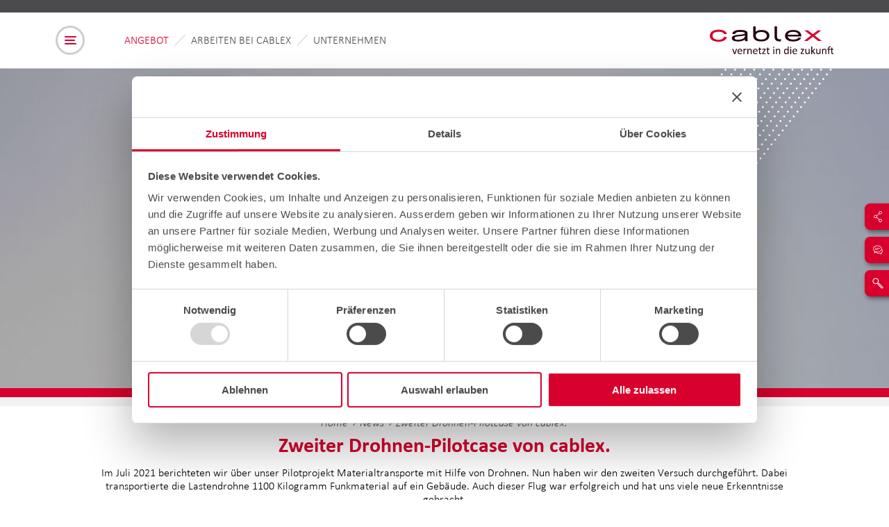

--- FILE ---
content_type: text/html; charset=UTF-8
request_url: https://www.cablex.ch/news/zweiter-drohnen-pilotcase-von-cablex
body_size: 65273
content:
<!doctype html>
<html lang="de-CH">
<head>
    <link rel="icon" type="image/x-icon" href="/bundles/designiris/images/icons/favicon.ico" />
    <meta charset="utf-8">
    <meta name="viewport" content="width=device-width, initial-scale=1">
                                        <title>Zweiter Drohnen-Pilotcase von cablex. | cablex.</title>
    
                        <meta name="description" content="cablex testet erfolgreich Lastendrohnen für den Bereich Wireless. So kann Funkmaterial auch in schwer zugänglichen Regionen sicher transportiert werden." />
            
            <script
        id="Cookiebot"
        src="https://consent.cookiebot.com/uc.js"
        data-cbid="795afc68-bc9c-4e33-a04d-476e1fcd45fd"
        data-blockingmode="auto"
        type="text/javascript"
        async
>
</script>

    
            <!-- Google Tag Manager -->
<script data-cookieconsent="statistics,marketing">(function(w,d,s,l,i){w[l]=w[l]||[];w[l].push({'gtm.start':
            new Date().getTime(),event:'gtm.js'});var f=d.getElementsByTagName(s)[0],
        j=d.createElement(s),dl=l!='dataLayer'?'&l='+l:'';j.async=true;j.src=
        'https://www.googletagmanager.com/gtm.js?id='+i+dl;f.parentNode.insertBefore(j,f);
    })(window,document,'script','dataLayer','GTM-W267D4H');</script>
<!-- End Google Tag Manager -->

    
            <!-- Google Site Verification -->
<meta name="google-site-verification" content="7e0eGIORivG5X3a_vuiUqIyzdP3CdYShraYUMKDL5nM" />

    
            <link rel="preload" href="/bundles/designiris/fonts/3ded7064-503f-4fa0-853b-9f7a2cf55f20.woff2" as="font" type="font/woff2" crossorigin>
        <link rel="preload" href="/bundles/designiris/fonts/52f16f8c-2868-43ee-a2ca-378b097a3580.woff2" as="font" type="font/woff2" crossorigin>
        <link rel="preload" href="/bundles/designiris/fonts/367341fc-4cc6-4a79-89ad-d6c61561611e.woff2" as="font" type="font/woff2" crossorigin>
        <link rel="preload" href="/bundles/designiris/fonts/aa102de4-ec9f-42ac-b628-6c30e83d0d93.woff2" as="font" type="font/woff2" crossorigin>
        <link rel="preload" href="/bundles/designiris/fonts/e1cc7218-de20-4af1-a27c-6f325a4b0f0f.woff2" as="font" type="font/woff2" crossorigin>
        <link rel="preload" href="/bundles/designiris/fonts/fe969ae7-f9ce-40b2-93cc-9cc7138809a2.woff2" as="font" type="font/woff2" crossorigin>
    
                        <meta property="og:type" content="website" />
    <meta property="og:title" content="Zweiter Drohnen-Pilotcase von cablex." />
    <meta property="og:description" content="cablex testet erfolgreich Lastendrohnen für den Bereich Wireless. So kann Funkmaterial auch in schwer zugänglichen Regionen sicher transportiert werden." />
    <meta property="og:image" content="https://www.cablex.ch/var/cx_corporate/storage/images/_aliases/cx_corporate_1200x627/2/7/1/9/9172-1-ger-CH/Drohnencase-2_16-9.jpg" />
    <meta property="og:url" content="/news/zweiter-drohnen-pilotcase-von-cablex" />
    <meta property="og:site_name" content="cablex AG Unternehmenswebseite" />

            
                        <meta name="twitter:card" content="summary_large_image"/>            
            <link rel="canonical" href="https://www.cablex.ch/news/zweiter-drohnen-pilotcase-von-cablex" />
    
                <meta name="robots" content="index, follow">
    
                                <link rel="alternate" hreflang="de-CH" href="https://www.cablex.ch/news/zweiter-drohnen-pilotcase-von-cablex">
                <link rel="alternate" hreflang="fr-CH" href="https://www.cablex.ch/fr/news/deuxieme-experience-pilote-de-drones-de-cablex">
                <link rel="alternate" hreflang="it-CH" href="https://www.cablex.ch/it/news/secondo-caso-pilota-con-droni-di-cablex">
                <link rel="alternate" hreflang="en-GB" href="https://www.cablex.ch/en/news/second-drone-pilot-case-from-cablex">
            <link rel="alternate" hreflang="x-default" href="https://www.cablex.ch/en/news/second-drone-pilot-case-from-cablex"/>
                    
            <link rel="stylesheet" href="/bundles/designiris/main-0c274907e4a72599a8a2.css">
    
            <script src="https://cdnjs.cloudflare.com/ajax/libs/iframe-resizer/3.6.3/iframeResizer.min.js" data-cookieconsent="ignore"></script>
    
            <script type=application/ld+json>
    [{
        "@context": "https://schema.org",
        "@type": "Organization",
        "name": "cablex AG",
        "foundingDate": "2001-10-01",
        "url": "https://www.cablex.ch/",
        "@id": "https://www.cablex.ch/",
        "description": "Ihr Partner für Netzinfrastruktur und On-Site-Services",
        "logo": [
            "https://www.cablex.ch/bundles/designiris/images/logo/cablex-logo-claim-rgb-de.svg?v1"
        ],
                "sameAs": [
                        "https://www.linkedin.com/company/cablexag",                        "https://www.tiktok.com/@cablexag"                    ],
                "address": {
            "@type": "PostalAddress",
            "streetAddress": "Tannackerstrasse 7",
            "addressLocality": "Gümligen",
            "postalCode": "3073",
            "addressCountry": "CH"
        },
        "telephone": "+41800222444",
        "email": "cablex.info@cablex.ch"
    }]

</script>

                    <script type=application/ld+json>
    [{
        "@context": "https://schema.org",
        "@type": "BreadcrumbList",
        "itemListElement": [
                        {
                "@type": "ListItem",
                "position": "1",
                "name": "Home",
                "item": "https://www.cablex.ch/"
            },                                    {
                "@type": "ListItem",
                "position": "2",
                "name": "News",
                "item": "https://www.cablex.ch/news"
            },                                    {
                "@type": "ListItem",
                "position": "3",
                "name": "Zweiter Drohnen-Pilotcase von cablex.",
                "item": "https://www.cablex.ch/news/zweiter-drohnen-pilotcase-von-cablex"
            }                                ]
    }]

</script>
            </head>
<body>
            <!-- Google Tag Manager (noscript) -->
<noscript><iframe src="https://www.googletagmanager.com/ns.html?id=GTM-W267D4H"
                  height="0" width="0" style="display:none;visibility:hidden"></iframe></noscript>
<!-- End Google Tag Manager (noscript) -->

        <div id="page-wrapper">
    <svg width="0" height="0" style="position:absolute">
    <symbol id="facebook" viewBox="0 0 50 50" xml:space="preserve" xmlns="http://www.w3.org/2000/svg">
        <path
            d="M26.5 38.5V26.6h4l.6-4.6h-4.6v-2.9c0-1.3.4-2.3 2.3-2.3h2.5v-4.2c-.6 0-2-.1-3.6-.1-3.5 0-5.9 2.2-5.9 6.1V22h-4v4.6h4v11.8h4.7z"/>
    </symbol>
    <symbol id="linkedin" viewBox="0 0 50 50" xml:space="preserve" xmlns="http://www.w3.org/2000/svg">
        <g transform="translate(8.803 7)">
            <g>
                <path d="M6.8 13.1h4.6v13.8H6.8z"/>
                <path
                    d="M9.1 6.5c-1.3-.1-2.5.8-2.6 2.1-.1 1.3.8 2.5 2.1 2.6H9c1.3.1 2.5-.8 2.6-2.1s-.8-2.5-2.1-2.6h-.4z"/>
                <path
                    d="M22.6 12.8c-1.7-.1-3.3.8-4.1 2.2v0-1.9h-4.6v13.8h4.6v-7.7c0-.4 0-.8.2-1.1.3-1 1.3-1.7 2.4-1.7 1.6 0 2.3 1.3 2.3 3.1v7.4H28V19c-.1-4.2-2.3-6.2-5.4-6.2z"/>
            </g>
        </g>
    </symbol>
    <symbol id="twitter" viewBox="0 0 50 50" xml:space="preserve" xmlns="http://www.w3.org/2000/svg">
        <path
            d="M21.7 36.6c8.3.1 15.1-6.6 15.2-14.9v-1c1-.8 1.9-1.7 2.6-2.7-1 .4-2 .7-3 .9 1.1-.7 1.9-1.7 2.3-2.9-1 .6-2.2 1-3.3 1.3-1-1.1-2.4-1.7-3.9-1.7-2.9 0-5.3 2.4-5.3 5.3 0 .4 0 .8.1 1.2-4.3-.2-8.3-2.3-11-5.6-.5.8-.7 1.8-.7 2.7 0 1.8.9 3.4 2.3 4.5-.9 0-1.7-.3-2.5-.7 0 2.6 1.8 4.7 4.3 5.2-.5.1-1 .2-1.4.1-.3 0-.7 0-1-.1.7 2.2 2.7 3.7 5.1 3.8-1.9 1.5-4.2 2.3-6.6 2.3-.4 0-.9 0-1.3-.1 2.3 1.5 5.2 2.4 8.1 2.4"/>
    </symbol>
    <symbol id="xing" viewBox="0 0 50 50" xml:space="preserve" xmlns="http://www.w3.org/2000/svg">
        <g transform="translate(3.461 1.792)">
            <path
                d="M13.2 16.9c-.2 0-.3.1-.4.2-.1.2-.1.3 0 .5l2.2 3.8-3.4 6.1c-.1.2-.1.3 0 .5.1.1.3.2.4.2h3.2c.4 0 .7-.3.9-.6 0 0 3.4-5.9 3.5-6.2l-2.2-3.9c-.2-.4-.5-.6-.9-.6h-3.3z"/>
            <path
                d="M26.8 12.5c-.4 0-.7.3-.9.6l-7.2 12.8 4.6 8.4c.2.4.5.6.9.6h3.2c.2 0 .3-.1.4-.2.1-.2.1-.3 0-.5l-4.6-8.3 7.2-12.7c.1-.2.1-.3 0-.5-.1-.1-.3-.2-.4-.2h-3.2z"/>
        </g>
    </symbol>
    <symbol id="share" viewBox="0 0 70 70" xml:space="preserve" xmlns="http://www.w3.org/2000/svg">
        <path
            d="M47.2 44.3c-.9-.6-2-1-3.2-1h-.1c-1.4 0-2.7.5-3.7 1.4l-8.8-7.4c.7-1.5.7-3.2 0-4.7l8.8-7.3c2.3 1.9 5.8 1.6 7.8-.7 2.1-2.3 1.9-6-.4-8.1-1.1-1-2.6-1.5-4.1-1.4-1.5.1-2.9.8-3.9 1.9-1.7 1.9-1.9 4.6-.6 6.8L30.4 31c-2.1-2.2-5.6-2.4-7.9-.5-1.2 1-1.9 2.4-2.1 3.9-.1 1.5.3 3.1 1.3 4.3 2 2.5 5.7 2.8 8.2.8.2-.1.3-.3.5-.4l8.6 7.2c-.7 1.2-1 2.7-.7 4.1.3 1.5 1.2 2.8 2.5 3.7 1 .7 2.1 1 3.2 1 1.9 0 3.7-.9 4.8-2.6 1.7-2.8 1-6.4-1.6-8.2zm.5 4.8c0 2.1-1.7 3.8-3.8 3.8-1 0-2-.4-2.7-1.1-.7-.7-1.1-1.7-1.1-2.7 0-2.1 1.7-3.8 3.8-3.8 2.1 0 3.8 1.7 3.8 3.8zM29.9 34.9c0 2.1-1.7 3.8-3.8 3.8-2.1 0-3.8-1.7-3.8-3.8s1.7-3.8 3.8-3.8 3.8 1.7 3.8 3.8zm10.2-14.2c0-2.1 1.7-3.8 3.8-3.8 2.1 0 3.8 1.7 3.8 3.8s-1.7 3.8-3.8 3.8-3.8-1.7-3.8-3.8z"/>
    </symbol>
    <symbol id="arrow" viewBox="0 0 35 35" xml:space="preserve"
            xmlns="http://www.w3.org/2000/svg">
        <path
            d="M25.2 15.6L12.6 3c-.8-.8-2-.8-2.8 0-.8.8-.8 2 0 2.8L21 17.1 9.7 29.2c-.7.8-.7 2.1.1 2.9.4.4.9.5 1.4.5.5 0 1.1-.2 1.5-.6l12.6-13.5c.7-.9.7-2.1-.1-2.9z"/>
    </symbol>
    <symbol id="whatsapp" viewBox="0 0 50 50" xml:space="preserve" xmlns="http://www.w3.org/2000/svg">               
        <path
            d="M32.3 17.5c-2-2-4.5-3-7.3-3-5.7 0-10.2 4.6-10.3 10.2 0 1.8.5 3.6 1.4 5.2l-1.5 5.3 5.4-1.5c1.5.8 3.2 1.2 4.9 1.2 5.7 0 10.2-4.6 10.3-10.2.2-2.7-.9-5.3-2.9-7.2zm-7.2 15.8c-1.5 0-3-.4-4.4-1.2l-.3-.2-3.3.9.9-3.1-.2-.3c-.9-1.4-1.3-2.9-1.3-4.6 0-4.7 3.8-8.6 8.6-8.6 2.2 0 4.4.9 6 2.5 1.6 1.6 2.5 3.8 2.5 6 0 4.7-3.8 8.6-8.5 8.6z"/>
        <path
            d="M29.8 26.9c-.3-.1-1.5-.7-1.7-.9-.2-.1-.4-.1-.6.1-.1.3-.7.8-.8 1-.1.1-.3.2-.6.1s-1.1-.4-2-1.3c-.8-.7-1.3-1.5-1.5-1.7-.1-.3 0-.4.1-.5l.4-.4c.1-.1.1-.3.3-.4.1-.1.1-.3 0-.4-.1-.1-.6-1.4-.8-1.9-.2-.4-.4-.4-.6-.4h-.5c-.1 0-.4.1-.7.3-.2.3-.9.9-.9 2.1 0 1.2.9 2.5 1 2.7.1.1 1.7 2.8 4.4 3.8 2.2.9 2.6.7 3 .7.4-.1 1.5-.7 1.7-1.2.2-.6.2-1.1.1-1.2.1-.3-.1-.4-.3-.5z"/>
    </symbol>
    <symbol id="mail" viewBox="0 0 100 100" xml:space="preserve" xmlns="http://www.w3.org/2000/svg">
        <path class="st0" d="M72.8,34.8H27.2c-0.5,0-0.9,0.4-0.9,0.9v0.1v28.5v0.1c0,0.5,0.4,0.9,0.9,0.9h45.6c0.5,0,0.9-0.4,0.9-0.9V35.6 C73.6,35.1,73.2,34.8,72.8,34.8z M50,52.4L30.2,36.8h39.6L50,52.4z M54.6,51.3l15.2,12H30.2l15.2-12l4,3.1c0.4,0.3,0.9,0.3,1.2,0 L54.6,51.3z M43.8,50L28.4,62.2V37.8L43.8,50z M71.7,62.2L56.2,50l15.4-12.2V62.2z"/>
    </symbol>
    <symbol id="icon-mail" viewBox="0 0 100 100" xml:space="preserve" xmlns="http://www.w3.org/2000/svg">
        <path class="st0" d="M72.8,34.8H27.2c-0.5,0-0.9,0.4-0.9,0.9v0.1v28.5v0.1c0,0.5,0.4,0.9,0.9,0.9h45.6c0.5,0,0.9-0.4,0.9-0.9V35.6 C73.6,35.1,73.2,34.8,72.8,34.8z M50,52.4L30.2,36.8h39.6L50,52.4z M54.6,51.3l15.2,12H30.2l15.2-12l4,3.1c0.4,0.3,0.9,0.3,1.2,0 L54.6,51.3z M43.8,50L28.4,62.2V37.8L43.8,50z M71.7,62.2L56.2,50l15.4-12.2V62.2z"/>
    </symbol>
    <symbol id="hamburger" viewBox="0 0 70 70" xml:space="preserve" xmlns="http://www.w3.org/2000/svg">        
        <path
            d="M24 36.3h10.5c.6 0 1-.4 1-1v-1c0-.6-.4-1-1-1H24c-.6 0-1 .4-1 1v1c0 .5.5 1 1 1zM42 24.3H24c-.6 0-1 .4-1 1v1c0 .6.4 1 1 1h18c.6 0 1-.4 1-1v-1c0-.6-.4-1-1-1zM42 42.3H24c-.6 0-1 .4-1 1v1c0 .6.4 1 1 1h18c.6 0 1-.4 1-1v-1c0-.6-.4-1-1-1z"/>
    </symbol>
    <symbol id="search" viewBox="0 0 70 70" xml:space="preserve" xmlns="http://www.w3.org/2000/svg">
        <path
            d="M53.3 48L40.2 34.9c-.9-.9-2.4-.9-3.3 0l-.1.1-1.2-1.2c1.5-1.9 2.4-4.3 2.4-6.8 0-2.9-1.1-5.7-3.2-7.7-4.3-4.3-11.2-4.3-15.5 0-2.1 2.1-3.2 4.8-3.2 7.7 0 2.9 1.1 5.7 3.2 7.7 2.1 2.1 4.8 3.2 7.7 3.2 2.4 0 4.8-.8 6.7-2.3l1.2 1.2-.1.1c-.9.9-.9 2.4 0 3.3L48 53.3c.5.5 1 .7 1.6.7s1.2-.2 1.6-.7l2-2c.4-.4.7-1 .7-1.6 0-.7-.2-1.3-.6-1.7zM37.7 37.8c.1 0 .1 0 0 0l.8-.8 12.7 12.7-1.6 1.6L37 38.6l.7-.8zm-4.8-4.9c-.1 0-.1.1 0 0-1.6 1.6-3.7 2.5-5.9 2.5s-4.3-.9-5.9-2.4c-1.6-1.6-2.4-3.7-2.4-5.9s.9-4.3 2.4-5.9l.1-.1c1.6-1.5 3.6-2.3 5.8-2.3 2.2 0 4.3.9 5.9 2.4 1.6 1.6 2.4 3.7 2.4 5.9 0 2.1-.8 4.2-2.4 5.8z"/>
    </symbol>
    <symbol id="contact" viewBox="0 0 70 70" xml:space="preserve" xmlns="http://www.w3.org/2000/svg">        
        <path
            d="M25 29.4h17c.5 0 1-.4 1-1s-.4-1-1-1H25c-.5 0-1 .4-1 1s.5 1 1 1zM36 33.5c0-.5-.4-1-1-1H25c-.5 0-1 .4-1 1s.4 1 1 1h10c.6 0 1-.5 1-1z"/>
        <path
            d="M50 32.8c-.2-.2-.4-.3-.7-.3-.2 0-.3 0-.4.1.1-.6.1-1.1.1-1.6 0-6.8-7-12.3-15.6-12.3S17.9 24.2 17.9 31c.1 3.5 1.9 6.8 4.8 8.8v5.9c0 .4.2.8.6.9.1.1.3.1.4.1.3 0 .5-.1.7-.3l3.9-3.9c.2.1.4.1.6.2 0 0-.1 0-.1.1-.2.2-.3.4-.3.7 0 .3.1.5.3.7 2.7 2.9 6.6 4.5 10.6 4.4 1.4 0 2.8-.2 4.2-.6l3.1 3.1c.2.2.4.3.7.3.1 0 .2 0 .4-.1.4-.2.6-.5.6-.9v-4.7c2.3-1.7 3.8-4.4 3.9-7.3-.3-2.1-1-4-2.3-5.6zm-22.7 7.9l-2.6 2.6v-4c0-.3-.1-.6-.4-.8-2.7-1.7-4.3-4.5-4.4-7.5 0-5.7 6.1-10.3 13.6-10.3S47.1 25.3 47.1 31c0 5.7-6.1 10.3-13.6 10.3-1.8 0-3.5-.3-5.2-.8-.4-.2-.8-.1-1 .2zm6.2 2.5c7.2 0 13.3-3.9 15-9.1 1 1.2 1.6 2.7 1.6 4.2-.1 2.4-1.4 4.7-3.5 6-.3.2-.4.5-.4.8V48l-1.8-1.8c-.3-.3-.6-.4-1-.2-1.4.4-2.8.6-4.2.6-3.4.1-6.6-1.2-9-3.6 1.1.1 2.2.2 3.3.2z"/>
    </symbol>
    <symbol id="phone" viewBox="0 0 100 100" xml:space="preserve" xmlns="http://www.w3.org/2000/svg">        
        <path class="st0" d="M71.2,60.3l-4.1-4.1c-1.7-1.7-4.5-1.7-6.1-0.1l-3.1,2.4c-1,0.8-2.4,1.1-3.6,0.8c-7-1.6-11.2-9.3-13.1-13.8 c-0.6-1.4-0.4-3.1,0.5-4.3l1.9-2.5c1.7-1.7,1.6-4.5,0-6.2l-4.1-4.1c-1.6-1.5-4-1.6-5.7-0.4l-0.4,0.3c-4.1,3.1-6.3,8.3-5.7,13.4 c0.6,5.1,3,12.8,10.8,20.7c5,5,10.2,8.2,15.7,9.7c1.4,0.4,2.8,0.6,4.2,0.6l0,0c5.1,0,9.8-2.3,13-6.3l0.3-0.3 C72.9,64.3,72.8,61.9,71.2,60.3z M39.4,46.3c2,4.8,6.6,13.2,14.5,14.9c1.8,0.4,3.7,0,5.2-1.2l3.2-2.4l0.1-0.1c1-1,2.5-1,3.5,0 l4.1,4.1c0.8,0.9,0.9,2.3,0.2,3.3l-0.3,0.3c-3.6,4.6-9.6,6.6-15.2,5.1c-5.1-1.4-10.1-4.5-14.8-9.2c-7.4-7.4-9.7-14.7-10.3-19.5 c-0.5-4.5,1.4-9,5-11.7l0.4-0.3c0.4-0.3,0.9-0.5,1.4-0.5l0,0h0.2c0.6,0,1.2,0.3,1.6,0.7l4.1,4.1c1,1,1,2.5,0,3.5l-2,2.6 C38.8,41.9,38.5,44.2,39.4,46.3z"/>
    </symbol>
    <symbol id="slash" viewBox="0 0 20 20" xml:space="preserve" xmlns="http://www.w3.org/2000/svg">
        <path d="M2.6,17.7c-0.1,0-0.2,0-0.3-0.1c-0.2-0.2-0.2-0.5,0-0.7l14-15c0.2-0.2,0.5-0.2,0.7,0c0.2,0.2,0.2,0.5,0,0.7
			l-14,15C2.9,17.6,2.8,17.7,2.6,17.7z"/>
    </symbol>
    <symbol id="logo-grey" viewBox="0 0 103 15" xml:space="preserve"
            xmlns="http://www.w3.org/2000/svg">
        <path fill="#f2f2f2" class="st0" d="M96.4,8.9c-0.1,0-0.2-0.1-0.2-0.1s0.1-0.1,0.1-0.1c0.7-0.6,5.9-4.6,5.9-4.6h-3.1l-4.3,3.4
	c-0.1,0.1-0.1,0.1-0.1,0.2c0,0-0.1-0.1-0.1-0.2l-4.3-3.4h-3.3c0,0,5.1,3.9,6,4.6c0.1,0.1,0.1,0.1,0.2,0.1c0,0-0.1,0.1-0.1,0.1
	c-0.9,0.7-6.4,5-6.4,5h3.2c0,0,4.1-3.2,4.9-3.8c0.1-0.1,0.1-0.2,0.1-0.2s0.1,0.1,0.1,0.2c0.3,0.2,0.2,0.2,4.7,3.8h3.3
	C102.9,14,97.2,9.5,96.4,8.9z"/>
        <path fill="#f2f2f2" class="st0" d="M13.2,10.2c-0.2,1.2-1.5,2.6-4.7,2.6c-4.1,0-5.5-1.5-5.5-3.8s1.8-3.5,5.5-3.5c3.1,0,4.6,1,4.8,2H16
	c-0.1-1.2-1.7-3.9-7.5-3.9S0.3,6.3,0.3,8.9s1.6,5.7,8.1,5.7c5.9,0,7.4-3.2,7.5-4.4C16,10.2,13.2,10.2,13.2,10.2z"/>
        <path fill="#f2f2f2" class="st0" d="M76.6,3.8c-6.3,0-7.5,3.6-7.5,5.4c0,1.5,0.8,5.2,7.5,5.2c4.5,0,6.8-1.6,7.3-3.5h-2.5c-0.4,1.1-2.2,1.7-4.8,1.7
	c-3.5,0-4.9-1.7-4.9-2.8c0.3,0,0.4,0,12.4,0C84.1,9.8,84.8,3.8,76.6,3.8L76.6,3.8z M76.6,5.5c3.3,0,4.8,1.5,4.9,2.6
	c-0.3,0-9.5,0-9.8,0C71.8,7.1,72.9,5.5,76.6,5.5L76.6,5.5z"/>
        <path fill="#f2f2f2" class="st0" d="M47.6,3.8c-2.6,0-4.1,0.6-5.3,1.6c0-0.4,0-4.9,0-4.9H40v8.4c0,2.8,1.5,5.4,7.5,5.4c3.5,0,7.2-1.4,7.2-5.5
	C54.8,6.4,52.9,3.8,47.6,3.8L47.6,3.8z M47.5,5.7c3.2,0,5.1,1.4,5.1,3.3s-1.5,3.6-4.9,3.6c-3.4,0-5.2-1.4-5.2-3.6
	C42.4,6.9,44.4,5.7,47.5,5.7L47.5,5.7z"/>
        <path fill="#f2f2f2" class="st0" d="M64.3,12.4c-1.8,0-2.4-1.2-2.4-2.3V0.5h-2.3v9.6c0,2.8,1.6,4.3,4.6,4.3c0.4,0,1.2-0.1,1.2-0.1v-2
	C65,12.3,64.9,12.3,64.3,12.4L64.3,12.4z"/>
        <path fill="#f2f2f2" class="st0" d="M34.9,13.4c-0.1-0.4-0.1-0.6-0.1-1c-0.1-1.7,0-5.4,0-5.8c0-1.4-1.2-3-6.8-3c-5.4,0-7.1,2-7.1,3.7h2.6
	c0-1.7,3.1-1.9,4.5-1.9c3.4,0,4.4,0.6,4.4,1.4c0,0.7-2.5,1.1-5.9,1.4c-3.8,0.3-6,1-6,3c0,1.5,1,3.1,5.9,3.1c2.4,0,5.1-0.7,6.2-2
	c0,0.2,0.1,0.9,0.1,1.2c0,0.1,0.1,0.4,0.1,0.4h2.5C35.1,14,35,13.8,34.9,13.4L34.9,13.4z M32.4,8.6c0,0.2,0,0.9,0,1.4
	c0,1.2-2.3,2.7-5.4,2.9C24.6,13,23,12.6,23,11.2c0-1.2,2.2-1.4,4.6-1.5C29.9,9.4,31.6,9.2,32.4,8.6z"/>
    </symbol>
    <symbol id="logo-white" viewBox="0 0 103 15" xml:space="preserve"
            xmlns="http://www.w3.org/2000/svg">
        <path fill="#fff" class="st0" d="M96.4,8.9c-0.1,0-0.2-0.1-0.2-0.1s0.1-0.1,0.1-0.1c0.7-0.6,5.9-4.6,5.9-4.6h-3.1l-4.3,3.4
	c-0.1,0.1-0.1,0.1-0.1,0.2c0,0-0.1-0.1-0.1-0.2l-4.3-3.4h-3.3c0,0,5.1,3.9,6,4.6c0.1,0.1,0.1,0.1,0.2,0.1c0,0-0.1,0.1-0.1,0.1
	c-0.9,0.7-6.4,5-6.4,5h3.2c0,0,4.1-3.2,4.9-3.8c0.1-0.1,0.1-0.2,0.1-0.2s0.1,0.1,0.1,0.2c0.3,0.2,0.2,0.2,4.7,3.8h3.3
	C102.9,14,97.2,9.5,96.4,8.9z"/>
        <path fill="#fff" class="st0" d="M13.2,10.2c-0.2,1.2-1.5,2.6-4.7,2.6c-4.1,0-5.5-1.5-5.5-3.8s1.8-3.5,5.5-3.5c3.1,0,4.6,1,4.8,2H16
	c-0.1-1.2-1.7-3.9-7.5-3.9S0.3,6.3,0.3,8.9s1.6,5.7,8.1,5.7c5.9,0,7.4-3.2,7.5-4.4C16,10.2,13.2,10.2,13.2,10.2z"/>
        <path fill="#fff" class="st0" d="M76.6,3.8c-6.3,0-7.5,3.6-7.5,5.4c0,1.5,0.8,5.2,7.5,5.2c4.5,0,6.8-1.6,7.3-3.5h-2.5c-0.4,1.1-2.2,1.7-4.8,1.7
	c-3.5,0-4.9-1.7-4.9-2.8c0.3,0,0.4,0,12.4,0C84.1,9.8,84.8,3.8,76.6,3.8L76.6,3.8z M76.6,5.5c3.3,0,4.8,1.5,4.9,2.6
	c-0.3,0-9.5,0-9.8,0C71.8,7.1,72.9,5.5,76.6,5.5L76.6,5.5z"/>
        <path fill="#fff" class="st0" d="M47.6,3.8c-2.6,0-4.1,0.6-5.3,1.6c0-0.4,0-4.9,0-4.9H40v8.4c0,2.8,1.5,5.4,7.5,5.4c3.5,0,7.2-1.4,7.2-5.5
	C54.8,6.4,52.9,3.8,47.6,3.8L47.6,3.8z M47.5,5.7c3.2,0,5.1,1.4,5.1,3.3s-1.5,3.6-4.9,3.6c-3.4,0-5.2-1.4-5.2-3.6
	C42.4,6.9,44.4,5.7,47.5,5.7L47.5,5.7z"/>
        <path fill="#fff" class="st0" d="M64.3,12.4c-1.8,0-2.4-1.2-2.4-2.3V0.5h-2.3v9.6c0,2.8,1.6,4.3,4.6,4.3c0.4,0,1.2-0.1,1.2-0.1v-2
	C65,12.3,64.9,12.3,64.3,12.4L64.3,12.4z"/>
        <path fill="#fff" class="st0" d="M34.9,13.4c-0.1-0.4-0.1-0.6-0.1-1c-0.1-1.7,0-5.4,0-5.8c0-1.4-1.2-3-6.8-3c-5.4,0-7.1,2-7.1,3.7h2.6
	c0-1.7,3.1-1.9,4.5-1.9c3.4,0,4.4,0.6,4.4,1.4c0,0.7-2.5,1.1-5.9,1.4c-3.8,0.3-6,1-6,3c0,1.5,1,3.1,5.9,3.1c2.4,0,5.1-0.7,6.2-2
	c0,0.2,0.1,0.9,0.1,1.2c0,0.1,0.1,0.4,0.1,0.4h2.5C35.1,14,35,13.8,34.9,13.4L34.9,13.4z M32.4,8.6c0,0.2,0,0.9,0,1.4
	c0,1.2-2.3,2.7-5.4,2.9C24.6,13,23,12.6,23,11.2c0-1.2,2.2-1.4,4.6-1.5C29.9,9.4,31.6,9.2,32.4,8.6z"/>
    </symbol>

    <symbol id="double-arrow-up" viewBox="0 0 100 100" xml:space="preserve" xmlns="http://www.w3.org/2000/svg">
        <path
            d="M82.9,51.7a4.15,4.15,0,0,1-3.22-1.29l-31-29L20,50.08a4.68,4.68,0,0,1-6.78,0,4.67,4.67,0,0,1,0-6.77L45.46,11a4.68,4.68,0,0,1,6.78,0L86.78,43.31a5,5,0,0,1,.32,6.77A6.33,6.33,0,0,1,82.9,51.7Z"/>
        <path
            d="M82.9,90.43a4.11,4.11,0,0,1-3.22-1.29l-31-29L20,88.81a4.68,4.68,0,0,1-6.78,0,4.67,4.67,0,0,1,0-6.77L45.46,49.76a4.68,4.68,0,0,1,6.78,0L86.78,82a5,5,0,0,1,.32,6.77A8.64,8.64,0,0,1,82.9,90.43Z"/>
    </symbol>

    <symbol id="bar-dots" viewBox="0 0 681 607.3" xml:space="preserve" xmlns="http://www.w3.org/2000/svg">
        <path class="st0" d="M0.7,606.9c-0.8-0.6-0.9-1.8-0.3-2.6l0,0c0.6-0.8,1.8-1,2.6-0.3l0,0c0.8,0.6,1,1.8,0.3,2.6l0,0
		c-0.4,0.5-0.9,0.7-1.5,0.7l0,0C1.5,607.3,1,607.1,0.7,606.9z"/>
        <path class="st0" d="M7.7,598c-0.8-0.6-0.9-1.8-0.3-2.6l0,0c0.6-0.8,1.8-1,2.6-0.3l0,0c0.8,0.6,1,1.8,0.3,2.6l0,0
		c-0.4,0.5-0.9,0.7-1.5,0.7l0,0C8.5,598.4,8.1,598.2,7.7,598z"/>
        <path class="st0" d="M14.7,589.1c-0.8-0.6-0.9-1.8-0.3-2.6l0,0c0.7-0.8,1.8-1,2.6-0.3l0,0c0.8,0.6,1,1.8,0.3,2.6l0,0
		c-0.4,0.5-0.9,0.7-1.5,0.7l0,0C15.5,589.5,15.1,589.4,14.7,589.1z"/>
        <path class="st0" d="M21.8,580.2c-0.8-0.6-0.9-1.8-0.3-2.6l0,0c0.7-0.8,1.8-1,2.6-0.3l0,0c0.8,0.6,1,1.8,0.3,2.6l0,0
		c-0.4,0.5-0.9,0.7-1.5,0.7l0,0C22.5,580.6,22.1,580.5,21.8,580.2z"/>
        <path class="st0" d="M28.8,571.3c-0.8-0.6-0.9-1.8-0.3-2.6l0,0c0.6-0.8,1.8-1,2.6-0.3l0,0c0.8,0.6,1,1.8,0.3,2.6l0,0
		c-0.4,0.5-0.9,0.7-1.5,0.7l0,0C29.5,571.8,29.1,571.6,28.8,571.3z"/>
        <path class="st0" d="M35.8,562.5c-0.8-0.6-0.9-1.8-0.3-2.6l0,0c0.6-0.8,1.8-1,2.6-0.3l0,0c0.8,0.6,1,1.8,0.3,2.6l0,0
		c-0.4,0.5-0.9,0.7-1.5,0.7l0,0C36.5,562.9,36.1,562.7,35.8,562.5z"/>
        <path class="st0" d="M42.8,553.6c-0.8-0.6-0.9-1.8-0.3-2.6l0,0c0.6-0.8,1.8-1,2.6-0.3l0,0c0.8,0.6,1,1.8,0.3,2.6l0,0
		c-0.4,0.5-0.9,0.7-1.5,0.7l0,0C43.6,554,43.2,553.9,42.8,553.6z"/>
        <path class="st0" d="M49.8,544.7c-0.8-0.6-0.9-1.8-0.3-2.6l0,0c0.6-0.8,1.8-1,2.6-0.3l0,0c0.8,0.6,1,1.8,0.3,2.6l0,0
		c-0.4,0.5-0.9,0.7-1.5,0.7l0,0C50.6,545.1,50.2,545,49.8,544.7z"/>
        <path class="st0" d="M56.9,535.8c-0.8-0.6-0.9-1.8-0.3-2.6l0,0c0.6-0.8,1.8-1,2.6-0.3l0,0c0.8,0.7,1,1.8,0.3,2.6l0,0
		c-0.4,0.5-0.9,0.7-1.5,0.7l0,0C57.6,536.2,57.2,536.1,56.9,535.8z"/>
        <path class="st0" d="M63.9,527c-0.8-0.6-1-1.8-0.3-2.6l0,0c0.6-0.8,1.8-1,2.6-0.3l0,0c0.8,0.6,1,1.8,0.3,2.6l0,0
		c-0.4,0.5-0.9,0.7-1.5,0.7l0,0C64.6,527.4,64.2,527.2,63.9,527z"/>
        <path class="st0" d="M70.9,518.1c-0.8-0.6-1-1.8-0.3-2.6l0,0c0.6-0.8,1.8-1,2.6-0.3l0,0c0.8,0.7,1,1.8,0.3,2.6l0,0
		c-0.4,0.5-0.9,0.7-1.5,0.7l0,0C71.6,518.5,71.2,518.4,70.9,518.1z"/>
        <path class="st0" d="M77.9,509.2c-0.8-0.6-1-1.8-0.3-2.6l0,0c0.6-0.8,1.8-1,2.6-0.3l0,0c0.8,0.6,1,1.8,0.3,2.6l0,0
		c-0.4,0.5-0.9,0.7-1.5,0.7l0,0C78.7,509.6,78.3,509.5,77.9,509.2z"/>
        <path class="st0" d="M84.9,500.3c-0.8-0.6-0.9-1.8-0.3-2.6l0,0c0.6-0.8,1.8-1,2.6-0.3l0,0c0.8,0.6,1,1.8,0.3,2.6l0,0
		c-0.4,0.5-0.9,0.7-1.5,0.7l0,0C85.7,500.7,85.3,500.6,84.9,500.3z"/>
        <path class="st0" d="M91.9,491.5c-0.8-0.6-0.9-1.8-0.3-2.6l0,0c0.6-0.8,1.8-1,2.6-0.3l0,0c0.8,0.7,1,1.8,0.3,2.6l0,0
		c-0.4,0.5-0.9,0.7-1.5,0.7l0,0C92.7,491.9,92.3,491.7,91.9,491.5z"/>
        <path class="st0" d="M99,482.6c-0.8-0.6-0.9-1.8-0.3-2.6l0,0c0.6-0.8,1.8-1,2.6-0.3l0,0c0.8,0.6,1,1.8,0.3,2.6l0,0
		c-0.4,0.5-0.9,0.7-1.5,0.7l0,0C99.7,483,99.3,482.9,99,482.6z"/>
        <path class="st0" d="M106,473.7c-0.8-0.6-0.9-1.8-0.3-2.6l0,0c0.7-0.8,1.8-1,2.6-0.3l0,0c0.8,0.7,1,1.8,0.3,2.6l0,0
		c-0.4,0.5-0.9,0.7-1.5,0.7l0,0C106.7,474.1,106.3,474,106,473.7z"/>
        <path class="st0" d="M113,464.8c-0.8-0.6-0.9-1.8-0.3-2.6l0,0c0.7-0.8,1.8-1,2.6-0.3l0,0c0.8,0.6,1,1.8,0.3,2.6l0,0
		c-0.4,0.5-0.9,0.7-1.5,0.7l0,0C113.8,465.2,113.4,465.1,113,464.8z"/>
        <path class="st0" d="M120,456c-0.8-0.7-0.9-1.8-0.3-2.6l0,0c0.7-0.8,1.8-1,2.6-0.3l0,0c0.8,0.6,1,1.8,0.3,2.6l0,0
		c-0.4,0.5-0.9,0.7-1.5,0.7l0,0C120.8,456.4,120.4,456.2,120,456z"/>
        <path class="st0" d="M127,447.1c-0.8-0.6-0.9-1.8-0.3-2.6l0,0c0.6-0.8,1.8-1,2.6-0.3l0,0c0.8,0.6,1,1.8,0.3,2.6l0,0
		c-0.4,0.5-0.9,0.7-1.5,0.7l0,0C127.8,447.5,127.4,447.4,127,447.1z"/>
        <path class="st0" d="M134.1,438.2c-0.8-0.6-0.9-1.8-0.3-2.6l0,0c0.6-0.8,1.8-1,2.6-0.3l0,0c0.8,0.6,1,1.8,0.3,2.6l0,0
		c-0.4,0.5-0.9,0.7-1.5,0.7l0,0C134.8,438.6,134.4,438.5,134.1,438.2z"/>
        <path class="st0" d="M141.1,429.3c-0.8-0.6-0.9-1.8-0.3-2.6l0,0c0.6-0.8,1.8-1,2.6-0.3l0,0c0.8,0.7,1,1.8,0.3,2.6l0,0
		c-0.4,0.5-0.9,0.7-1.5,0.7l0,0C141.8,429.7,141.4,429.6,141.1,429.3z"/>
        <path class="st0" d="M148.1,420.5c-0.8-0.6-0.9-1.8-0.3-2.6l0,0c0.6-0.8,1.8-1,2.6-0.3l0,0c0.8,0.6,1,1.8,0.3,2.6l0,0
		c-0.4,0.5-0.9,0.7-1.5,0.7l0,0C148.9,420.9,148.4,420.7,148.1,420.5z"/>
        <path class="st0" d="M155.1,411.6c-0.8-0.7-1-1.8-0.3-2.6l0,0c0.6-0.8,1.8-1,2.6-0.3l0,0c0.8,0.6,1,1.8,0.3,2.6l0,0
		c-0.4,0.5-0.9,0.7-1.5,0.7l0,0C155.9,412,155.5,411.9,155.1,411.6z"/>
        <path class="st0" d="M162.1,402.7c-0.8-0.6-1-1.8-0.3-2.6l0,0c0.6-0.8,1.8-0.9,2.6-0.3l0,0c0.8,0.6,1,1.8,0.3,2.6l0,0
		c-0.4,0.5-0.9,0.7-1.5,0.7l0,0C162.9,403.1,162.5,403,162.1,402.7z"/>
        <path class="st0" d="M169.2,393.8c-0.8-0.6-1-1.8-0.3-2.6l0,0c0.6-0.8,1.8-1,2.6-0.3l0,0c0.8,0.6,1,1.8,0.3,2.6l0,0
		c-0.4,0.5-0.9,0.7-1.5,0.7l0,0C169.9,394.2,169.5,394.1,169.2,393.8z"/>
        <path class="st0" d="M176.2,385c-0.8-0.7-0.9-1.8-0.3-2.6l0,0c0.6-0.8,1.8-0.9,2.6-0.3l0,0c0.8,0.7,1,1.8,0.3,2.6l0,0
		c-0.4,0.5-0.9,0.7-1.5,0.7l0,0C176.9,385.4,176.5,385.2,176.2,385z"/>
        <path class="st0" d="M183.2,376.1c-0.8-0.6-0.9-1.8-0.3-2.6l0,0c0.6-0.8,1.8-1,2.6-0.3l0,0c0.8,0.6,1,1.8,0.3,2.6l0,0
		c-0.4,0.5-0.9,0.7-1.5,0.7l0,0C184,376.5,183.5,376.3,183.2,376.1z"/>
        <path class="st0" d="M190.2,367.2c-0.8-0.7-0.9-1.8-0.3-2.6l0,0c0.6-0.8,1.8-0.9,2.6-0.3l0,0c0.8,0.6,1,1.8,0.3,2.6l0,0
		c-0.4,0.5-0.9,0.7-1.5,0.7l0,0C191,367.6,190.6,367.5,190.2,367.2z"/>
        <path class="st0" d="M197.2,358.3c-0.8-0.6-0.9-1.8-0.3-2.6l0,0c0.7-0.8,1.8-0.9,2.6-0.3l0,0c0.8,0.6,1,1.8,0.3,2.6l0,0
		c-0.4,0.5-0.9,0.7-1.5,0.7l0,0C198,358.7,197.6,358.6,197.2,358.3z"/>
        <path class="st0" d="M204.3,349.4c-0.8-0.6-0.9-1.8-0.3-2.6l0,0c0.7-0.8,1.8-0.9,2.6-0.3l0,0c0.8,0.6,1,1.8,0.3,2.6l0,0
		c-0.4,0.5-0.9,0.7-1.5,0.7l0,0C205,349.9,204.6,349.7,204.3,349.4z"/>
        <path class="st0" d="M211.3,340.6c-0.8-0.7-0.9-1.8-0.3-2.6l0,0c0.7-0.8,1.8-0.9,2.6-0.3l0,0c0.8,0.7,1,1.8,0.3,2.6l0,0
		c-0.4,0.5-0.9,0.7-1.5,0.7l0,0C212,341,211.6,340.8,211.3,340.6z"/>
        <path class="st0" d="M218.3,331.7c-0.8-0.6-0.9-1.8-0.3-2.6l0,0c0.7-0.8,1.8-1,2.6-0.3l0,0c0.8,0.6,1,1.8,0.3,2.6l0,0
		c-0.4,0.5-0.9,0.7-1.5,0.7l0,0C219,332.1,218.6,332,218.3,331.7z"/>
        <path class="st0" d="M225.3,322.8c-0.8-0.7-0.9-1.8-0.3-2.6l0,0c0.6-0.8,1.8-0.9,2.6-0.3l0,0c0.8,0.6,1,1.8,0.3,2.6l0,0
		c-0.4,0.5-0.9,0.7-1.5,0.7l0,0C226.1,323.2,225.7,323.1,225.3,322.8z"/>
        <path class="st0" d="M232.3,313.9c-0.8-0.6-0.9-1.8-0.3-2.6l0,0c0.6-0.8,1.8-1,2.6-0.3l0,0c0.8,0.6,1,1.8,0.3,2.6l0,0
		c-0.4,0.5-0.9,0.7-1.5,0.7l0,0C233.1,314.3,232.7,314.2,232.3,313.9z"/>
        <path class="st0" d="M239.4,305.1c-0.8-0.6-0.9-1.8-0.3-2.6l0,0c0.6-0.8,1.8-1,2.6-0.3l0,0c0.8,0.6,1,1.8,0.3,2.6l0,0
		c-0.4,0.5-0.9,0.7-1.5,0.7l0,0C240.1,305.5,239.7,305.3,239.4,305.1z"/>
        <path class="st0" d="M246.4,296.2c-0.8-0.6-1-1.8-0.3-2.6l0,0c0.6-0.8,1.8-1,2.6-0.3l0,0c0.8,0.6,1,1.8,0.3,2.6l0,0
		c-0.4,0.5-0.9,0.7-1.5,0.7l0,0C247.1,296.6,246.7,296.5,246.4,296.2z"/>
        <path class="st0" d="M253.4,287.3c-0.8-0.6-1-1.8-0.3-2.6l0,0c0.6-0.8,1.8-1,2.6-0.3l0,0c0.8,0.6,1,1.8,0.3,2.6l0,0
		c-0.4,0.5-0.9,0.7-1.5,0.7l0,0C254.1,287.7,253.7,287.6,253.4,287.3z"/>
        <path class="st0" d="M260.4,278.4c-0.8-0.6-1-1.8-0.3-2.6l0,0c0.6-0.8,1.8-1,2.6-0.3l0,0c0.8,0.6,1,1.8,0.3,2.6l0,0
		c-0.4,0.5-0.9,0.7-1.5,0.7l0,0C261.2,278.8,260.8,278.7,260.4,278.4z"/>
        <path class="st0" d="M267.4,269.6c-0.8-0.6-0.9-1.8-0.3-2.6l0,0c0.6-0.8,1.8-1,2.6-0.3l0,0c0.8,0.6,1,1.8,0.3,2.6l0,0
		c-0.4,0.5-0.9,0.7-1.5,0.7l0,0C268.2,270,267.8,269.8,267.4,269.6z"/>
        <path class="st0" d="M274.4,260.7c-0.8-0.6-0.9-1.8-0.3-2.6l0,0c0.6-0.8,1.8-1,2.6-0.3l0,0c0.8,0.6,1,1.8,0.3,2.6l0,0
		c-0.4,0.5-0.9,0.7-1.5,0.7l0,0C275.2,261.1,274.8,261,274.4,260.7z"/>
        <path class="st0" d="M281.5,251.8c-0.8-0.6-0.9-1.8-0.3-2.6l0,0c0.6-0.8,1.8-0.9,2.6-0.3l0,0c0.8,0.6,1,1.8,0.3,2.6l0,0
		c-0.4,0.5-0.9,0.7-1.5,0.7l0,0C282.2,252.2,281.8,252.1,281.5,251.8z"/>
        <path class="st0" d="M288.5,242.9c-0.8-0.6-0.9-1.8-0.3-2.6l0,0c0.7-0.8,1.8-1,2.6-0.3l0,0c0.8,0.6,1,1.8,0.3,2.6l0,0
		c-0.4,0.5-0.9,0.7-1.5,0.7l0,0C289.2,243.3,288.8,243.2,288.5,242.9z"/>
        <path class="st0" d="M295.5,234.1c-0.8-0.6-0.9-1.8-0.3-2.6l0,0c0.7-0.8,1.8-0.9,2.6-0.3l0,0c0.8,0.7,1,1.8,0.3,2.6l0,0
		c-0.4,0.5-0.9,0.7-1.5,0.7l0,0C296.3,234.5,295.9,234.3,295.5,234.1z"/>
        <path class="st0" d="M302.5,225.2c-0.8-0.6-0.9-1.8-0.3-2.6l0,0c0.7-0.8,1.8-1,2.6-0.3l0,0c0.8,0.6,1,1.8,0.3,2.6l0,0
		c-0.4,0.5-0.9,0.7-1.5,0.7l0,0C303.3,225.6,302.9,225.5,302.5,225.2z"/>
        <path class="st0" d="M309.5,216.3c-0.8-0.6-0.9-1.8-0.3-2.6l0,0c0.6-0.8,1.8-0.9,2.6-0.3l0,0c0.8,0.7,1,1.8,0.3,2.6l0,0
		c-0.4,0.5-0.9,0.7-1.5,0.7l0,0C310.3,216.7,309.9,216.6,309.5,216.3z"/>
        <path class="st0" d="M316.6,207.4c-0.8-0.6-0.9-1.8-0.3-2.6l0,0c0.6-0.8,1.8-1,2.6-0.3l0,0c0.8,0.6,1,1.8,0.3,2.6l0,0
		c-0.4,0.5-0.9,0.7-1.5,0.7l0,0C317.3,207.8,316.9,207.7,316.6,207.4z"/>
        <path class="st0" d="M323.6,198.6c-0.8-0.6-0.9-1.8-0.3-2.6l0,0c0.6-0.8,1.8-0.9,2.6-0.3l0,0c0.8,0.6,1,1.8,0.3,2.6l0,0
		c-0.4,0.5-0.9,0.7-1.5,0.7l0,0C324.3,199,323.9,198.8,323.6,198.6z"/>
        <path class="st0" d="M330.6,189.7c-0.8-0.6-0.9-1.8-0.3-2.6l0,0c0.6-0.8,1.8-1,2.6-0.3l0,0c0.8,0.6,1,1.8,0.3,2.6l0,0
		c-0.4,0.5-0.9,0.7-1.5,0.7l0,0C331.4,190.1,330.9,190,330.6,189.7z"/>
        <path class="st0" d="M337.6,180.8c-0.8-0.6-1-1.8-0.3-2.6l0,0c0.6-0.8,1.8-0.9,2.6-0.3l0,0c0.8,0.6,1,1.8,0.3,2.6l0,0
		c-0.4,0.5-0.9,0.7-1.5,0.7l0,0C338.4,181.2,338,181.1,337.6,180.8z"/>
        <path class="st0" d="M344.6,171.9c-0.8-0.6-1-1.8-0.3-2.6l0,0c0.6-0.8,1.8-1,2.6-0.3l0,0c0.8,0.6,0.9,1.8,0.3,2.6l0,0
		c-0.4,0.5-0.9,0.7-1.5,0.7l0,0C345.4,172.3,345,172.2,344.6,171.9z"/>
        <path class="st0" d="M351.7,163.1c-0.8-0.6-1-1.8-0.3-2.6l0,0c0.6-0.8,1.8-1,2.6-0.3l0,0c0.8,0.6,1,1.8,0.3,2.6l0,0
		c-0.4,0.5-0.9,0.7-1.5,0.7l0,0C352.4,163.5,352,163.3,351.7,163.1z"/>
        <path class="st0" d="M358.7,154.2c-0.8-0.6-1-1.8-0.3-2.6l0,0c0.6-0.8,1.8-1,2.6-0.3l0,0c0.8,0.6,0.9,1.8,0.3,2.6l0,0
		c-0.4,0.5-0.9,0.7-1.5,0.7l0,0C359.4,154.6,359,154.5,358.7,154.2z"/>
        <path class="st0" d="M365.7,145.3c-0.8-0.6-1-1.8-0.3-2.6l0,0c0.6-0.8,1.8-1,2.6-0.3l0,0c0.8,0.6,1,1.8,0.3,2.6l0,0
		c-0.4,0.5-0.9,0.7-1.5,0.7l0,0C366.5,145.7,366.1,145.6,365.7,145.3z"/>
        <path class="st0" d="M372.7,136.4c-0.8-0.6-1-1.8-0.3-2.6l0,0c0.7-0.8,1.8-1,2.6-0.3l0,0c0.8,0.6,0.9,1.8,0.3,2.6l0,0
		c-0.4,0.5-0.9,0.7-1.5,0.7l0,0C373.5,136.8,373.1,136.7,372.7,136.4z"/>
        <path class="st0" d="M379.7,127.6c-0.8-0.7-1-1.8-0.3-2.6l0,0c0.6-0.8,1.8-1,2.6-0.3l0,0c0.8,0.6,1,1.8,0.3,2.6l0,0
		c-0.4,0.5-0.9,0.7-1.5,0.7l0,0C380.5,128,380.1,127.8,379.7,127.6z"/>
        <path class="st0" d="M386.8,118.7c-0.8-0.6-1-1.8-0.3-2.6l0,0c0.7-0.8,1.8-1,2.6-0.3l0,0c0.8,0.6,0.9,1.8,0.3,2.6l0,0
		c-0.4,0.5-0.9,0.7-1.5,0.7l0,0C387.5,119.1,387.1,118.9,386.8,118.7z"/>
        <path class="st0" d="M393.8,109.8c-0.8-0.7-1-1.8-0.3-2.6l0,0c0.6-0.8,1.8-1,2.6-0.3l0,0c0.8,0.6,1,1.8,0.3,2.6l0,0
		c-0.4,0.5-0.9,0.7-1.5,0.7l0,0C394.5,110.2,394.1,110.1,393.8,109.8z"/>
        <path class="st0" d="M400.8,100.9c-0.8-0.6-1-1.8-0.3-2.6l0,0c0.6-0.8,1.8-1,2.6-0.3l0,0c0.8,0.6,0.9,1.8,0.3,2.6l0,0
		c-0.4,0.5-0.9,0.7-1.5,0.7l0,0C401.6,101.3,401.1,101.2,400.8,100.9z"/>
        <path class="st0" d="M407.8,92c-0.8-0.6-1-1.8-0.3-2.6l0,0c0.6-0.8,1.8-1,2.6-0.3l0,0c0.8,0.6,1,1.8,0.3,2.6l0,0
		c-0.4,0.5-0.9,0.7-1.5,0.7l0,0C408.6,92.5,408.2,92.3,407.8,92z"/>
        <path class="st0" d="M414.8,83.2c-0.8-0.6-1-1.8-0.3-2.6l0,0c0.6-0.8,1.8-1,2.6-0.3l0,0c0.8,0.6,1,1.8,0.3,2.6l0,0
		c-0.4,0.5-0.9,0.7-1.5,0.7l0,0C415.6,83.6,415.2,83.4,414.8,83.2z"/>
        <path class="st0" d="M421.9,74.3c-0.8-0.6-1-1.8-0.3-2.6l0,0c0.6-0.8,1.8-0.9,2.6-0.3l0,0c0.8,0.6,1,1.8,0.3,2.6l0,0
		c-0.4,0.5-0.9,0.7-1.5,0.7l0,0C422.6,74.7,422.2,74.6,421.9,74.3z"/>
        <path class="st0" d="M428.9,65.4c-0.8-0.6-1-1.8-0.3-2.6l0,0c0.6-0.8,1.8-1,2.6-0.3l0,0c0.8,0.6,1,1.8,0.3,2.6l0,0
		c-0.4,0.5-0.9,0.7-1.5,0.7l0,0C429.6,65.8,429.2,65.7,428.9,65.4z"/>
        <path class="st0" d="M435.9,56.5c-0.8-0.6-1-1.8-0.3-2.6l0,0c0.6-0.8,1.8-0.9,2.6-0.3l0,0c0.8,0.7,0.9,1.8,0.3,2.6l0,0
		c-0.4,0.5-0.9,0.7-1.5,0.7l0,0C436.6,56.9,436.2,56.8,435.9,56.5z"/>
        <path class="st0" d="M442.9,47.7c-0.8-0.6-1-1.8-0.3-2.6l0,0c0.6-0.8,1.8-1,2.6-0.3l0,0c0.8,0.6,1,1.8,0.3,2.6l0,0
		c-0.4,0.5-0.9,0.7-1.5,0.7l0,0C443.7,48.1,443.3,47.9,442.9,47.7z"/>
        <path class="st0" d="M449.9,38.8c-0.8-0.6-1-1.8-0.3-2.6l0,0c0.7-0.8,1.8-0.9,2.6-0.3l0,0c0.8,0.7,0.9,1.8,0.3,2.6l0,0
		c-0.4,0.5-0.9,0.7-1.5,0.7l0,0C450.7,39.2,450.3,39.1,449.9,38.8z"/>
        <path class="st0" d="M456.9,29.9c-0.8-0.6-1-1.8-0.3-2.6l0,0c0.6-0.8,1.8-1,2.6-0.3l0,0c0.8,0.6,1,1.8,0.3,2.6l0,0
		c-0.4,0.5-0.9,0.7-1.5,0.7l0,0C457.7,30.3,457.3,30.2,456.9,29.9z"/>
        <path class="st0" d="M464,21c-0.8-0.6-1-1.8-0.3-2.6l0,0c0.7-0.8,1.8-0.9,2.6-0.3l0,0c0.8,0.6,0.9,1.8,0.3,2.6l0,0
		c-0.4,0.5-0.9,0.7-1.5,0.7l0,0C464.7,21.4,464.3,21.3,464,21z"/>
        <path class="st0" d="M471,12.2c-0.8-0.6-1-1.8-0.3-2.6l0,0c0.6-0.8,1.8-1,2.6-0.3l0,0c0.8,0.6,1,1.8,0.3,2.6l0,0
		c-0.4,0.5-0.9,0.7-1.5,0.7l0,0C471.7,12.6,471.3,12.4,471,12.2z"/>
        <path class="st0" d="M478,3.3c-0.8-0.6-1-1.8-0.3-2.6l0,0c0.7-0.8,1.8-0.9,2.6-0.3l0,0c0.8,0.6,0.9,1.8,0.3,2.6l0,0
		c-0.4,0.5-0.9,0.7-1.5,0.7l0,0C478.8,3.7,478.4,3.6,478,3.3z"/>
        <path class="st0" d="M18.9,606.9c-0.8-0.6-1-1.8-0.3-2.6l0,0c0.6-0.8,1.8-1,2.6-0.3l0,0c0.8,0.6,1,1.8,0.3,2.6l0,0
		c-0.4,0.5-0.9,0.7-1.5,0.7l0,0C19.6,607.3,19.2,607.1,18.9,606.9z"/>
        <path class="st0" d="M25.9,598c-0.8-0.6-1-1.8-0.3-2.6l0,0c0.6-0.8,1.8-1,2.6-0.3l0,0c0.8,0.6,0.9,1.8,0.3,2.6l0,0
		c-0.4,0.5-0.9,0.7-1.5,0.7l0,0C26.7,598.4,26.2,598.2,25.9,598z"/>
        <path class="st0" d="M32.9,589.1c-0.8-0.6-1-1.8-0.3-2.6l0,0c0.6-0.8,1.8-1,2.6-0.3l0,0c0.8,0.6,0.9,1.8,0.3,2.6l0,0
		c-0.4,0.5-0.9,0.7-1.5,0.7l0,0C33.7,589.5,33.3,589.4,32.9,589.1z"/>
        <path class="st0" d="M39.9,580.2c-0.8-0.6-1-1.8-0.3-2.6l0,0c0.6-0.8,1.8-1,2.6-0.3l0,0c0.8,0.6,0.9,1.8,0.3,2.6l0,0
		c-0.4,0.5-0.9,0.7-1.5,0.7l0,0C40.7,580.6,40.3,580.5,39.9,580.2z"/>
        <path class="st0" d="M47,571.3c-0.8-0.6-1-1.8-0.3-2.6l0,0c0.6-0.8,1.8-1,2.6-0.3l0,0c0.8,0.6,0.9,1.8,0.3,2.6l0,0
		c-0.4,0.5-0.9,0.7-1.5,0.7l0,0C47.7,571.8,47.3,571.6,47,571.3z"/>
        <path class="st0" d="M54,562.5c-0.8-0.6-1-1.8-0.3-2.6l0,0c0.6-0.8,1.8-1,2.6-0.3l0,0c0.8,0.6,0.9,1.8,0.3,2.6l0,0
		c-0.4,0.5-0.9,0.7-1.5,0.7l0,0C54.7,562.9,54.3,562.7,54,562.5z"/>
        <path class="st0" d="M61,553.6c-0.8-0.6-1-1.8-0.3-2.6l0,0c0.6-0.8,1.8-1,2.6-0.3l0,0c0.8,0.6,0.9,1.8,0.3,2.6l0,0
		c-0.4,0.5-0.9,0.7-1.5,0.7l0,0C61.8,554,61.3,553.9,61,553.6z"/>
        <path class="st0" d="M68,544.7c-0.8-0.6-1-1.8-0.3-2.6l0,0c0.6-0.8,1.8-1,2.6-0.3l0,0c0.8,0.6,0.9,1.8,0.3,2.6l0,0
		c-0.4,0.5-0.9,0.7-1.5,0.7l0,0C68.8,545.1,68.4,545,68,544.7z"/>
        <path class="st0" d="M75,535.8c-0.8-0.6-1-1.8-0.3-2.6l0,0c0.6-0.8,1.8-1,2.6-0.3l0,0c0.8,0.7,0.9,1.8,0.3,2.6l0,0
		c-0.4,0.5-0.9,0.7-1.5,0.7l0,0C75.8,536.2,75.4,536.1,75,535.8z"/>
        <path class="st0" d="M82.1,527c-0.8-0.6-1-1.8-0.3-2.6l0,0c0.6-0.8,1.8-1,2.6-0.3l0,0c0.8,0.6,0.9,1.8,0.3,2.6l0,0
		c-0.4,0.5-0.9,0.7-1.5,0.7l0,0C82.8,527.4,82.4,527.2,82.1,527z"/>
        <path class="st0" d="M89.1,518.1c-0.8-0.6-1-1.8-0.3-2.6l0,0c0.6-0.8,1.8-1,2.6-0.3l0,0c0.8,0.7,0.9,1.8,0.3,2.6l0,0
		c-0.4,0.5-0.9,0.7-1.5,0.7l0,0C89.8,518.5,89.4,518.4,89.1,518.1z"/>
        <path class="st0" d="M96.1,509.2c-0.8-0.6-1-1.8-0.3-2.6l0,0c0.6-0.8,1.8-1,2.6-0.3l0,0c0.8,0.6,1,1.8,0.3,2.6l0,0
		c-0.4,0.5-0.9,0.7-1.5,0.7l0,0C96.8,509.6,96.4,509.5,96.1,509.2z"/>
        <path class="st0" d="M103.1,500.3c-0.8-0.6-1-1.8-0.3-2.6l0,0c0.6-0.8,1.8-1,2.6-0.3l0,0c0.8,0.6,1,1.8,0.3,2.6l0,0
		c-0.4,0.5-0.9,0.7-1.5,0.7l0,0C103.9,500.7,103.5,500.6,103.1,500.3z"/>
        <path class="st0" d="M110.1,491.5c-0.8-0.6-1-1.8-0.3-2.6l0,0c0.6-0.8,1.8-1,2.6-0.3l0,0c0.8,0.7,1,1.8,0.3,2.6l0,0
		c-0.4,0.5-0.9,0.7-1.5,0.7l0,0C110.9,491.9,110.5,491.7,110.1,491.5z"/>
        <path class="st0" d="M117.1,482.6c-0.8-0.6-1-1.8-0.3-2.6l0,0c0.6-0.8,1.8-1,2.6-0.3l0,0c0.8,0.6,0.9,1.8,0.3,2.6l0,0
		c-0.4,0.5-0.9,0.7-1.5,0.7l0,0C117.9,483,117.5,482.9,117.1,482.6z"/>
        <path class="st0" d="M124.2,473.7c-0.8-0.7-1-1.8-0.3-2.6l0,0c0.6-0.8,1.8-1,2.6-0.3l0,0c0.8,0.7,0.9,1.8,0.3,2.6l0,0
		c-0.4,0.5-0.9,0.7-1.5,0.7l0,0C124.9,474.1,124.5,474,124.2,473.7z"/>
        <path class="st0" d="M131.2,464.8c-0.8-0.6-1-1.8-0.3-2.6l0,0c0.6-0.8,1.8-1,2.6-0.3l0,0c0.8,0.6,0.9,1.8,0.3,2.6l0,0
		c-0.4,0.5-0.9,0.7-1.5,0.7l0,0C131.9,465.2,131.5,465.1,131.2,464.8z"/>
        <path class="st0" d="M138.2,456c-0.8-0.7-1-1.8-0.3-2.6l0,0c0.6-0.8,1.8-1,2.6-0.3l0,0c0.8,0.6,0.9,1.8,0.3,2.6l0,0
		c-0.4,0.5-0.9,0.7-1.5,0.7l0,0C139,456.4,138.6,456.2,138.2,456z"/>
        <path class="st0" d="M145.2,447.1c-0.8-0.6-1-1.8-0.3-2.6l0,0c0.6-0.8,1.8-1,2.6-0.3l0,0c0.8,0.6,0.9,1.8,0.3,2.6l0,0
		c-0.4,0.5-0.9,0.7-1.5,0.7l0,0C146,447.5,145.6,447.4,145.2,447.1z"/>
        <path class="st0" d="M152.2,438.2c-0.8-0.6-1-1.8-0.3-2.6l0,0c0.6-0.8,1.8-1,2.6-0.3l0,0c0.8,0.6,0.9,1.8,0.3,2.6l0,0
		c-0.4,0.5-0.9,0.7-1.5,0.7l0,0C153,438.6,152.6,438.5,152.2,438.2z"/>
        <path class="st0" d="M159.3,429.3c-0.8-0.6-1-1.8-0.3-2.6l0,0c0.6-0.8,1.8-1,2.6-0.3l0,0c0.8,0.7,0.9,1.8,0.3,2.6l0,0
		c-0.4,0.5-0.9,0.7-1.5,0.7l0,0C160,429.7,159.6,429.6,159.3,429.3z"/>
        <path class="st0" d="M166.3,420.5c-0.8-0.6-1-1.8-0.3-2.6l0,0c0.6-0.8,1.8-1,2.6-0.3l0,0c0.8,0.6,0.9,1.8,0.3,2.6l0,0
		c-0.4,0.5-0.9,0.7-1.5,0.7l0,0C167,420.9,166.6,420.7,166.3,420.5z"/>
        <path class="st0" d="M173.3,411.6c-0.8-0.7-1-1.8-0.3-2.6l0,0c0.6-0.8,1.8-1,2.6-0.3l0,0c0.8,0.6,0.9,1.8,0.3,2.6l0,0
		c-0.4,0.5-0.9,0.7-1.5,0.7l0,0C174.1,412,173.6,411.9,173.3,411.6z"/>
        <path class="st0" d="M180.3,402.7c-0.8-0.6-1-1.8-0.3-2.6l0,0c0.6-0.8,1.8-0.9,2.6-0.3l0,0c0.8,0.6,0.9,1.8,0.3,2.6l0,0
		c-0.4,0.5-0.9,0.7-1.5,0.7l0,0C181.1,403.1,180.7,403,180.3,402.7z"/>
        <path class="st0" d="M187.4,393.8c-0.8-0.6-1-1.8-0.3-2.6l0,0c0.6-0.8,1.8-1,2.6-0.3l0,0c0.8,0.6,1,1.8,0.3,2.6l0,0
		c-0.4,0.5-0.9,0.7-1.5,0.7l0,0C188.1,394.2,187.7,394.1,187.4,393.8z"/>
        <path class="st0" d="M194.4,385c-0.8-0.7-1-1.8-0.3-2.6l0,0c0.6-0.8,1.8-0.9,2.6-0.3l0,0c0.8,0.7,1,1.8,0.3,2.6l0,0
		c-0.4,0.5-0.9,0.7-1.5,0.7l0,0C195.1,385.4,194.7,385.2,194.4,385z"/>
        <path class="st0" d="M201.4,376.1c-0.8-0.6-1-1.8-0.3-2.6l0,0c0.6-0.8,1.8-1,2.6-0.3l0,0c0.8,0.6,1,1.8,0.3,2.6l0,0
		c-0.4,0.5-0.9,0.7-1.5,0.7l0,0C202.1,376.5,201.7,376.3,201.4,376.1z"/>
        <path class="st0" d="M208.4,367.2c-0.8-0.7-1-1.8-0.3-2.6l0,0c0.6-0.8,1.8-0.9,2.6-0.3l0,0c0.8,0.6,0.9,1.8,0.3,2.6l0,0
		c-0.4,0.5-0.9,0.7-1.5,0.7l0,0C209.2,367.6,208.7,367.5,208.4,367.2z"/>
        <path class="st0" d="M215.4,358.3c-0.8-0.6-1-1.8-0.3-2.6l0,0c0.6-0.8,1.8-0.9,2.6-0.3l0,0c0.8,0.6,0.9,1.8,0.3,2.6l0,0
		c-0.4,0.5-0.9,0.7-1.5,0.7l0,0C216.2,358.7,215.8,358.6,215.4,358.3z"/>
        <path class="st0" d="M222.4,349.4c-0.8-0.6-1-1.8-0.3-2.6l0,0c0.6-0.8,1.8-0.9,2.6-0.3l0,0c0.8,0.6,0.9,1.8,0.3,2.6l0,0
		c-0.4,0.5-0.9,0.7-1.5,0.7l0,0C223.2,349.9,222.8,349.7,222.4,349.4z"/>
        <path class="st0" d="M229.5,340.6c-0.8-0.7-1-1.8-0.3-2.6l0,0c0.6-0.8,1.8-0.9,2.6-0.3l0,0c0.8,0.7,0.9,1.8,0.3,2.6l0,0
		c-0.4,0.5-0.9,0.7-1.5,0.7l0,0C230.2,341,229.8,340.8,229.5,340.6z"/>
        <path class="st0" d="M236.5,331.7c-0.8-0.6-1-1.8-0.3-2.6l0,0c0.6-0.8,1.8-1,2.6-0.3l0,0c0.8,0.6,0.9,1.8,0.3,2.6l0,0
		c-0.4,0.5-0.9,0.7-1.5,0.7l0,0C237.2,332.1,236.8,332,236.5,331.7z"/>
        <path class="st0" d="M243.5,322.8c-0.8-0.7-1-1.8-0.3-2.6l0,0c0.6-0.8,1.8-0.9,2.6-0.3l0,0c0.8,0.6,0.9,1.8,0.3,2.6l0,0
		c-0.4,0.5-0.9,0.7-1.5,0.7l0,0C244.2,323.2,243.8,323.1,243.5,322.8z"/>
        <path class="st0" d="M250.5,313.9c-0.8-0.6-1-1.8-0.3-2.6l0,0c0.6-0.8,1.8-1,2.6-0.3l0,0c0.8,0.6,0.9,1.8,0.3,2.6l0,0
		c-0.4,0.5-0.9,0.7-1.5,0.7l0,0C251.3,314.3,250.9,314.2,250.5,313.9z"/>
        <path class="st0" d="M257.5,305.1c-0.8-0.6-1-1.8-0.3-2.6l0,0c0.6-0.8,1.8-1,2.6-0.3l0,0c0.8,0.6,0.9,1.8,0.3,2.6l0,0
		c-0.4,0.5-0.9,0.7-1.5,0.7l0,0C258.3,305.5,257.9,305.3,257.5,305.1z"/>
        <path class="st0" d="M264.6,296.2c-0.8-0.6-1-1.8-0.3-2.6l0,0c0.6-0.8,1.8-1,2.6-0.3l0,0c0.8,0.6,0.9,1.8,0.3,2.6l0,0
		c-0.4,0.5-0.9,0.7-1.5,0.7l0,0C265.3,296.6,264.9,296.5,264.6,296.2z"/>
        <path class="st0" d="M271.6,287.3c-0.8-0.6-1-1.8-0.3-2.6l0,0c0.6-0.8,1.8-1,2.6-0.3l0,0c0.8,0.6,0.9,1.8,0.3,2.6l0,0
		c-0.4,0.5-0.9,0.7-1.5,0.7l0,0C272.3,287.7,271.9,287.6,271.6,287.3z"/>
        <path class="st0" d="M278.6,278.4c-0.8-0.6-1-1.8-0.3-2.6l0,0c0.6-0.8,1.8-1,2.6-0.3l0,0c0.8,0.6,1,1.8,0.3,2.6l0,0
		c-0.4,0.5-0.9,0.7-1.5,0.7l0,0C279.4,278.8,278.9,278.7,278.6,278.4z"/>
        <path class="st0" d="M285.6,269.6c-0.8-0.6-1-1.8-0.3-2.6l0,0c0.6-0.8,1.8-1,2.6-0.3l0,0c0.8,0.6,1,1.8,0.3,2.6l0,0
		c-0.4,0.5-0.9,0.7-1.5,0.7l0,0C286.4,270,286,269.8,285.6,269.6z"/>
        <path class="st0" d="M292.6,260.7c-0.8-0.6-1-1.8-0.3-2.6l0,0c0.6-0.8,1.8-1,2.6-0.3l0,0c0.8,0.6,1,1.8,0.3,2.6l0,0
		c-0.4,0.5-0.9,0.7-1.5,0.7l0,0C293.4,261.1,293,261,292.6,260.7z"/>
        <path class="st0" d="M299.7,251.8c-0.8-0.6-1-1.8-0.3-2.6l0,0c0.6-0.8,1.8-0.9,2.6-0.3l0,0c0.8,0.6,0.9,1.8,0.3,2.6l0,0
		c-0.4,0.5-0.9,0.7-1.5,0.7l0,0C300.4,252.2,300,252.1,299.7,251.8z"/>
        <path class="st0" d="M306.7,242.9c-0.8-0.6-1-1.8-0.3-2.6l0,0c0.6-0.8,1.8-1,2.6-0.3l0,0c0.8,0.6,0.9,1.8,0.3,2.6l0,0
		c-0.4,0.5-0.9,0.7-1.5,0.7l0,0C307.4,243.3,307,243.2,306.7,242.9z"/>
        <path class="st0" d="M313.7,234.1c-0.8-0.6-1-1.8-0.3-2.6l0,0c0.6-0.8,1.8-0.9,2.6-0.3l0,0c0.8,0.7,0.9,1.8,0.3,2.6l0,0
		c-0.4,0.5-0.9,0.7-1.5,0.7l0,0C314.4,234.5,314,234.3,313.7,234.1z"/>
        <path class="st0" d="M320.7,225.2c-0.8-0.6-1-1.8-0.3-2.6l0,0c0.6-0.8,1.8-1,2.6-0.3l0,0c0.8,0.6,0.9,1.8,0.3,2.6l0,0
		c-0.4,0.5-0.9,0.7-1.5,0.7l0,0C321.5,225.6,321.1,225.5,320.7,225.2z"/>
        <path class="st0" d="M327.7,216.3c-0.8-0.6-1-1.8-0.3-2.6l0,0c0.6-0.8,1.8-0.9,2.6-0.3l0,0c0.8,0.7,0.9,1.8,0.3,2.6l0,0
		c-0.4,0.5-0.9,0.7-1.5,0.7l0,0C328.5,216.7,328.1,216.6,327.7,216.3z"/>
        <path class="st0" d="M334.7,207.4c-0.8-0.6-1-1.8-0.3-2.6l0,0c0.6-0.8,1.8-1,2.6-0.3l0,0c0.8,0.6,0.9,1.8,0.3,2.6l0,0
		c-0.4,0.5-0.9,0.7-1.5,0.7l0,0C335.5,207.8,335.1,207.7,334.7,207.4z"/>
        <path class="st0" d="M341.8,198.6c-0.8-0.6-1-1.8-0.3-2.6l0,0c0.6-0.8,1.8-0.9,2.6-0.3l0,0c0.8,0.6,1,1.8,0.3,2.6l0,0
		c-0.4,0.5-0.9,0.7-1.5,0.7l0,0C342.5,199,342.1,198.8,341.8,198.6z"/>
        <path class="st0" d="M348.8,189.7c-0.8-0.6-0.9-1.8-0.3-2.6l0,0c0.6-0.8,1.8-1,2.6-0.3l0,0c0.8,0.6,1,1.8,0.3,2.6l0,0
		c-0.4,0.5-0.9,0.7-1.5,0.7l0,0C349.5,190.1,349.1,190,348.8,189.7z"/>
        <path class="st0" d="M355.8,180.8c-0.8-0.6-1-1.8-0.3-2.6l0,0c0.6-0.8,1.8-0.9,2.6-0.3l0,0c0.8,0.6,1,1.8,0.3,2.6l0,0
		c-0.4,0.5-0.9,0.7-1.5,0.7l0,0C356.6,181.2,356.1,181.1,355.8,180.8z"/>
        <path class="st0" d="M362.8,171.9c-0.8-0.6-0.9-1.8-0.3-2.6l0,0c0.6-0.8,1.8-1,2.6-0.3l0,0c0.8,0.6,1,1.8,0.3,2.6l0,0
		c-0.4,0.5-0.9,0.7-1.5,0.7l0,0C363.6,172.3,363.2,172.2,362.8,171.9z"/>
        <path class="st0" d="M369.8,163.1c-0.8-0.6-1-1.8-0.3-2.6l0,0c0.6-0.8,1.8-1,2.6-0.3l0,0c0.8,0.6,1,1.8,0.3,2.6l0,0
		c-0.4,0.5-0.9,0.7-1.5,0.7l0,0C370.6,163.5,370.2,163.3,369.8,163.1z"/>
        <path class="st0" d="M376.9,154.2c-0.8-0.6-1-1.8-0.3-2.6l0,0c0.6-0.8,1.8-1,2.6-0.3l0,0c0.8,0.6,1,1.8,0.3,2.6l0,0
		c-0.4,0.5-0.9,0.7-1.5,0.7l0,0C377.6,154.6,377.2,154.5,376.9,154.2z"/>
        <path class="st0" d="M383.9,145.3c-0.8-0.6-1-1.8-0.3-2.6l0,0c0.6-0.8,1.8-1,2.6-0.3l0,0c0.8,0.6,1,1.8,0.3,2.6l0,0
		c-0.4,0.5-0.9,0.7-1.5,0.7l0,0C384.6,145.7,384.2,145.6,383.9,145.3z"/>
        <path class="st0" d="M390.9,136.4c-0.8-0.6-1-1.8-0.3-2.6l0,0c0.6-0.8,1.8-1,2.6-0.3l0,0c0.8,0.6,1,1.8,0.3,2.6l0,0
		c-0.4,0.5-0.9,0.7-1.5,0.7l0,0C391.7,136.8,391.2,136.7,390.9,136.4z"/>
        <path class="st0" d="M397.9,127.6c-0.8-0.7-0.9-1.8-0.3-2.6l0,0c0.6-0.8,1.8-1,2.6-0.3l0,0c0.8,0.6,1,1.8,0.3,2.6l0,0
		c-0.4,0.5-0.9,0.7-1.5,0.7l0,0C398.7,128,398.3,127.8,397.9,127.6z"/>
        <path class="st0" d="M404.9,118.7c-0.8-0.6-1-1.8-0.3-2.6l0,0c0.6-0.8,1.8-1,2.6-0.3l0,0c0.8,0.6,1,1.8,0.3,2.6l0,0
		c-0.4,0.5-0.9,0.7-1.5,0.7l0,0C405.7,119.1,405.3,118.9,404.9,118.7z"/>
        <path class="st0" d="M412,109.8c-0.8-0.6-0.9-1.8-0.3-2.6l0,0c0.7-0.8,1.8-1,2.6-0.3l0,0c0.8,0.6,1,1.8,0.3,2.6l0,0
		c-0.4,0.5-0.9,0.7-1.5,0.7l0,0C412.7,110.2,412.3,110.1,412,109.8z"/>
        <path class="st0" d="M419,100.9c-0.8-0.6-1-1.8-0.3-2.6l0,0c0.7-0.8,1.8-1,2.6-0.3l0,0c0.8,0.6,1,1.8,0.3,2.6l0,0
		c-0.4,0.5-0.9,0.7-1.5,0.7l0,0C419.7,101.3,419.3,101.2,419,100.9z"/>
        <path class="st0" d="M426,92c-0.8-0.6-0.9-1.8-0.3-2.6l0,0c0.6-0.8,1.8-1,2.6-0.3l0,0c0.8,0.6,1,1.8,0.3,2.6l0,0
		c-0.4,0.5-0.9,0.7-1.5,0.7l0,0C426.7,92.5,426.3,92.3,426,92z"/>
        <path class="st0" d="M433,83.2c-0.8-0.6-1-1.8-0.3-2.6l0,0c0.6-0.8,1.8-1,2.6-0.3l0,0c0.8,0.6,1,1.8,0.3,2.6l0,0
		c-0.4,0.5-0.9,0.7-1.5,0.7l0,0C433.8,83.6,433.4,83.4,433,83.2z"/>
        <path class="st0" d="M440,74.3c-0.8-0.6-0.9-1.8-0.3-2.6l0,0c0.6-0.8,1.8-0.9,2.6-0.3l0,0c0.8,0.6,1,1.8,0.3,2.6l0,0
		c-0.4,0.5-0.9,0.7-1.5,0.7l0,0C440.8,74.7,440.4,74.6,440,74.3z"/>
        <path class="st0" d="M447.1,65.4c-0.8-0.6-1-1.8-0.3-2.6l0,0c0.6-0.8,1.8-1,2.6-0.3l0,0c0.8,0.6,1,1.8,0.3,2.6l0,0
		c-0.4,0.5-0.9,0.7-1.5,0.7l0,0C447.8,65.8,447.4,65.7,447.1,65.4z"/>
        <path class="st0" d="M454.1,56.5c-0.8-0.6-1-1.8-0.3-2.6l0,0c0.6-0.8,1.8-0.9,2.6-0.3l0,0c0.8,0.7,1,1.8,0.3,2.6l0,0
		c-0.4,0.5-0.9,0.7-1.5,0.7l0,0C454.8,56.9,454.4,56.8,454.1,56.5z"/>
        <path class="st0" d="M461.1,47.7c-0.8-0.6-1-1.8-0.3-2.6l0,0c0.6-0.8,1.8-1,2.6-0.3l0,0c0.8,0.6,1,1.8,0.3,2.6l0,0
		c-0.4,0.5-0.9,0.7-1.5,0.7l0,0C461.8,48.1,461.4,47.9,461.1,47.7z"/>
        <path class="st0" d="M468.1,38.8c-0.8-0.6-1-1.8-0.3-2.6l0,0c0.6-0.8,1.8-0.9,2.6-0.3l0,0c0.8,0.7,1,1.8,0.3,2.6l0,0
		c-0.4,0.5-0.9,0.7-1.5,0.7l0,0C468.9,39.2,468.5,39.1,468.1,38.8z"/>
        <path class="st0" d="M475.1,29.9c-0.8-0.6-1-1.8-0.3-2.6l0,0c0.6-0.8,1.8-1,2.6-0.3l0,0c0.8,0.6,1,1.8,0.3,2.6l0,0
		c-0.4,0.5-0.9,0.7-1.5,0.7l0,0C475.9,30.3,475.5,30.2,475.1,29.9z"/>
        <path class="st0" d="M482.1,21c-0.8-0.6-1-1.8-0.3-2.6l0,0c0.6-0.8,1.8-0.9,2.6-0.3l0,0c0.8,0.6,1,1.8,0.3,2.6l0,0
		c-0.4,0.5-0.9,0.7-1.5,0.7l0,0C482.9,21.4,482.5,21.3,482.1,21z"/>
        <path class="st0" d="M489.2,12.2c-0.8-0.6-0.9-1.8-0.3-2.6l0,0c0.7-0.8,1.8-1,2.6-0.3l0,0c0.8,0.6,1,1.8,0.3,2.6l0,0
		c-0.4,0.5-0.9,0.7-1.5,0.7l0,0C489.9,12.6,489.5,12.4,489.2,12.2z"/>
        <path class="st0" d="M496.2,3.3c-0.8-0.6-1-1.8-0.3-2.6l0,0c0.6-0.8,1.8-0.9,2.6-0.3l0,0c0.8,0.6,1,1.8,0.3,2.6l0,0
		c-0.4,0.5-0.9,0.7-1.5,0.7l0,0C496.9,3.7,496.5,3.6,496.2,3.3z"/>
        <path class="st0" d="M37.1,606.9c-0.8-0.6-0.9-1.8-0.3-2.6l0,0c0.6-0.8,1.8-1,2.6-0.3l0,0c0.8,0.6,1,1.8,0.3,2.6l0,0
		c-0.4,0.5-0.9,0.7-1.5,0.7l0,0C37.8,607.3,37.4,607.1,37.1,606.9z"/>
        <path class="st0" d="M44.1,598c-0.8-0.6-0.9-1.8-0.3-2.6l0,0c0.6-0.8,1.8-1,2.6-0.3l0,0c0.8,0.6,1,1.8,0.3,2.6l0,0
		c-0.4,0.5-0.9,0.7-1.5,0.7l0,0C44.8,598.4,44.4,598.2,44.1,598z"/>
        <path class="st0" d="M51.1,589.1c-0.8-0.6-0.9-1.8-0.3-2.6l0,0c0.6-0.8,1.8-1,2.6-0.3l0,0c0.8,0.6,1,1.8,0.3,2.6l0,0
		c-0.4,0.5-0.9,0.7-1.5,0.7l0,0C51.9,589.5,51.4,589.4,51.1,589.1z"/>
        <path class="st0" d="M58.1,580.2c-0.8-0.6-1-1.8-0.3-2.6l0,0c0.6-0.8,1.8-1,2.6-0.3l0,0c0.8,0.6,1,1.8,0.3,2.6l0,0
		c-0.4,0.5-0.9,0.7-1.5,0.7l0,0C58.9,580.6,58.5,580.5,58.1,580.2z"/>
        <path class="st0" d="M65.1,571.3c-0.8-0.6-1-1.8-0.3-2.6l0,0c0.6-0.8,1.8-1,2.6-0.3l0,0c0.8,0.6,1,1.8,0.3,2.6l0,0
		c-0.4,0.5-0.9,0.7-1.5,0.7l0,0C65.9,571.8,65.5,571.6,65.1,571.3z"/>
        <path class="st0" d="M72.2,562.5c-0.8-0.6-1-1.8-0.3-2.6l0,0c0.6-0.8,1.8-1,2.6-0.3l0,0c0.8,0.6,1,1.8,0.3,2.6l0,0
		c-0.4,0.5-0.9,0.7-1.5,0.7l0,0C72.9,562.9,72.5,562.7,72.2,562.5z"/>
        <path class="st0" d="M79.2,553.6c-0.8-0.6-0.9-1.8-0.3-2.6l0,0c0.6-0.8,1.8-1,2.6-0.3l0,0c0.8,0.6,1,1.8,0.3,2.6l0,0
		c-0.4,0.5-0.9,0.7-1.5,0.7l0,0C79.9,554,79.5,553.9,79.2,553.6z"/>
        <path class="st0" d="M86.2,544.7c-0.8-0.6-0.9-1.8-0.3-2.6l0,0c0.6-0.8,1.8-1,2.6-0.3l0,0c0.8,0.6,1,1.8,0.3,2.6l0,0
		c-0.4,0.5-0.9,0.7-1.5,0.7l0,0C87,545.1,86.5,545,86.2,544.7z"/>
        <path class="st0" d="M93.2,535.8c-0.8-0.6-0.9-1.8-0.3-2.6l0,0c0.6-0.8,1.8-1,2.6-0.3l0,0c0.8,0.7,1,1.8,0.3,2.6l0,0
		c-0.4,0.5-0.9,0.7-1.5,0.7l0,0C94,536.2,93.6,536.1,93.2,535.8z"/>
        <path class="st0" d="M100.2,527c-0.8-0.6-0.9-1.8-0.3-2.6l0,0c0.6-0.8,1.8-1,2.6-0.3l0,0c0.8,0.6,1,1.8,0.3,2.6l0,0
		c-0.4,0.5-0.9,0.7-1.5,0.7l0,0C101,527.4,100.6,527.2,100.2,527z"/>
        <path class="st0" d="M107.3,518.1c-0.8-0.6-0.9-1.8-0.3-2.6l0,0c0.6-0.8,1.8-1,2.6-0.3l0,0c0.8,0.7,1,1.8,0.3,2.6l0,0
		c-0.4,0.5-0.9,0.7-1.5,0.7l0,0C108,518.5,107.6,518.4,107.3,518.1z"/>
        <path class="st0" d="M114.3,509.2c-0.8-0.6-0.9-1.8-0.3-2.6l0,0c0.6-0.8,1.8-1,2.6-0.3l0,0c0.8,0.6,1,1.8,0.3,2.6l0,0
		c-0.4,0.5-0.9,0.7-1.5,0.7l0,0C115,509.6,114.6,509.5,114.3,509.2z"/>
        <path class="st0" d="M121.3,500.3c-0.8-0.6-0.9-1.8-0.3-2.6l0,0c0.6-0.8,1.8-1,2.6-0.3l0,0c0.8,0.6,1,1.8,0.3,2.6l0,0
		c-0.4,0.5-0.9,0.7-1.5,0.7l0,0C122,500.7,121.6,500.6,121.3,500.3z"/>
        <path class="st0" d="M128.3,491.5c-0.8-0.6-0.9-1.8-0.3-2.6l0,0c0.6-0.8,1.8-1,2.6-0.3l0,0c0.8,0.7,1,1.8,0.3,2.6l0,0
		c-0.4,0.5-0.9,0.7-1.5,0.7l0,0C129.1,491.9,128.7,491.7,128.3,491.5z"/>
        <path class="st0" d="M135.3,482.6c-0.8-0.6-0.9-1.8-0.3-2.6l0,0c0.6-0.8,1.8-1,2.6-0.3l0,0c0.8,0.6,0.9,1.8,0.3,2.6l0,0
		c-0.4,0.5-0.9,0.7-1.5,0.7l0,0C136.1,483,135.7,482.9,135.3,482.6z"/>
        <path class="st0" d="M142.4,473.7c-0.8-0.7-1-1.8-0.3-2.6l0,0c0.6-0.8,1.8-1,2.6-0.3l0,0c0.8,0.7,1,1.8,0.3,2.6l0,0
		c-0.4,0.5-0.9,0.7-1.5,0.7l0,0C143.1,474.1,142.7,474,142.4,473.7z"/>
        <path class="st0" d="M149.4,464.8c-0.8-0.6-1-1.8-0.3-2.6l0,0c0.6-0.8,1.8-1,2.6-0.3l0,0c0.8,0.6,1,1.8,0.3,2.6l0,0
		c-0.4,0.5-0.9,0.7-1.5,0.7l0,0C150.1,465.2,149.7,465.1,149.4,464.8z"/>
        <path class="st0" d="M156.4,456c-0.8-0.7-1-1.8-0.3-2.6l0,0c0.6-0.8,1.8-1,2.6-0.3l0,0c0.8,0.6,1,1.8,0.3,2.6l0,0
		c-0.4,0.5-0.9,0.7-1.5,0.7l0,0C157.1,456.4,156.7,456.2,156.4,456z"/>
        <path class="st0" d="M163.4,447.1c-0.8-0.6-1-1.8-0.3-2.6l0,0c0.6-0.8,1.8-1,2.6-0.3l0,0c0.8,0.6,1,1.8,0.3,2.6l0,0
		c-0.4,0.5-0.9,0.7-1.5,0.7l0,0C164.2,447.5,163.8,447.4,163.4,447.1z"/>
        <path class="st0" d="M170.4,438.2c-0.8-0.6-0.9-1.8-0.3-2.6l0,0c0.6-0.8,1.8-1,2.6-0.3l0,0c0.8,0.6,1,1.8,0.3,2.6l0,0
		c-0.4,0.5-0.9,0.7-1.5,0.7l0,0C171.2,438.6,170.8,438.5,170.4,438.2z"/>
        <path class="st0" d="M177.4,429.3c-0.8-0.6-0.9-1.8-0.3-2.6l0,0c0.6-0.8,1.8-1,2.6-0.3l0,0c0.8,0.7,1,1.8,0.3,2.6l0,0
		c-0.4,0.5-0.9,0.7-1.5,0.7l0,0C178.2,429.7,177.8,429.6,177.4,429.3z"/>
        <path class="st0" d="M184.5,420.5c-0.8-0.6-0.9-1.8-0.3-2.6l0,0c0.6-0.8,1.8-1,2.6-0.3l0,0c0.8,0.6,1,1.8,0.3,2.6l0,0
		c-0.4,0.5-0.9,0.7-1.5,0.7l0,0C185.2,420.9,184.8,420.7,184.5,420.5z"/>
        <path class="st0" d="M191.5,411.6c-0.8-0.7-0.9-1.8-0.3-2.6l0,0c0.6-0.8,1.8-1,2.6-0.3l0,0c0.8,0.6,1,1.8,0.3,2.6l0,0
		c-0.4,0.5-0.9,0.7-1.5,0.7l0,0C192.2,412,191.8,411.9,191.5,411.6z"/>
        <path class="st0" d="M198.5,402.7c-0.8-0.6-0.9-1.8-0.3-2.6l0,0c0.6-0.8,1.8-0.9,2.6-0.3l0,0c0.8,0.6,1,1.8,0.3,2.6l0,0
		c-0.4,0.5-0.9,0.7-1.5,0.7l0,0C199.3,403.1,198.8,403,198.5,402.7z"/>
        <path class="st0" d="M205.5,393.8c-0.8-0.6-0.9-1.8-0.3-2.6l0,0c0.6-0.8,1.8-1,2.6-0.3l0,0c0.8,0.6,1,1.8,0.3,2.6l0,0
		c-0.4,0.5-0.9,0.7-1.5,0.7l0,0C206.3,394.2,205.9,394.1,205.5,393.8z"/>
        <path class="st0" d="M212.5,385c-0.8-0.7-0.9-1.8-0.3-2.6l0,0c0.6-0.8,1.8-0.9,2.6-0.3l0,0c0.8,0.7,1,1.8,0.3,2.6l0,0
		c-0.4,0.5-0.9,0.7-1.5,0.7l0,0C213.3,385.4,212.9,385.2,212.5,385z"/>
        <path class="st0" d="M219.6,376.1c-0.8-0.6-0.9-1.8-0.3-2.6l0,0c0.6-0.8,1.8-1,2.6-0.3l0,0c0.8,0.6,1,1.8,0.3,2.6l0,0
		c-0.4,0.5-0.9,0.7-1.5,0.7l0,0C220.3,376.5,219.9,376.3,219.6,376.1z"/>
        <path class="st0" d="M226.6,367.2c-0.8-0.7-0.9-1.8-0.3-2.6l0,0c0.6-0.8,1.8-0.9,2.6-0.3l0,0c0.8,0.6,0.9,1.8,0.3,2.6l0,0
		c-0.4,0.5-0.9,0.7-1.5,0.7l0,0C227.3,367.6,226.9,367.5,226.6,367.2z"/>
        <path class="st0" d="M233.6,358.3c-0.8-0.6-1-1.8-0.3-2.6l0,0c0.6-0.8,1.8-0.9,2.6-0.3l0,0c0.8,0.6,1,1.8,0.3,2.6l0,0
		c-0.4,0.5-0.9,0.7-1.5,0.7l0,0C234.4,358.7,233.9,358.6,233.6,358.3z"/>
        <path class="st0" d="M240.6,349.4c-0.8-0.6-1-1.8-0.3-2.6l0,0c0.6-0.8,1.8-0.9,2.6-0.3l0,0c0.8,0.6,1,1.8,0.3,2.6l0,0
		c-0.4,0.5-0.9,0.7-1.5,0.7l0,0C241.4,349.9,241,349.7,240.6,349.4z"/>
        <path class="st0" d="M247.6,340.6c-0.8-0.7-1-1.8-0.3-2.6l0,0c0.6-0.8,1.8-0.9,2.6-0.3l0,0c0.8,0.7,1,1.8,0.3,2.6l0,0
		c-0.4,0.5-0.9,0.7-1.5,0.7l0,0C248.4,341,248,340.8,247.6,340.6z"/>
        <path class="st0" d="M254.7,331.7c-0.8-0.6-1-1.8-0.3-2.6l0,0c0.6-0.8,1.8-1,2.6-0.3l0,0c0.8,0.6,1,1.8,0.3,2.6l0,0
		c-0.4,0.5-0.9,0.7-1.5,0.7l0,0C255.4,332.1,255,332,254.7,331.7z"/>
        <path class="st0" d="M261.7,322.8c-0.8-0.7-0.9-1.8-0.3-2.6l0,0c0.6-0.8,1.8-0.9,2.6-0.3l0,0c0.8,0.6,1,1.8,0.3,2.6l0,0
		c-0.4,0.5-0.9,0.7-1.5,0.7l0,0C262.4,323.2,262,323.1,261.7,322.8z"/>
        <path class="st0" d="M268.7,313.9c-0.8-0.6-0.9-1.8-0.3-2.6l0,0c0.6-0.8,1.8-1,2.6-0.3l0,0c0.8,0.6,1,1.8,0.3,2.6l0,0
		c-0.4,0.5-0.9,0.7-1.5,0.7l0,0C269.5,314.3,269,314.2,268.7,313.9z"/>
        <path class="st0" d="M275.7,305.1c-0.8-0.6-0.9-1.8-0.3-2.6l0,0c0.6-0.8,1.8-1,2.6-0.3l0,0c0.8,0.6,1,1.8,0.3,2.6l0,0
		c-0.4,0.5-0.9,0.7-1.5,0.7l0,0C276.5,305.5,276.1,305.3,275.7,305.1z"/>
        <path class="st0" d="M282.7,296.2c-0.8-0.6-0.9-1.8-0.3-2.6l0,0c0.6-0.8,1.8-1,2.6-0.3l0,0c0.8,0.6,1,1.8,0.3,2.6l0,0
		c-0.4,0.5-0.9,0.7-1.5,0.7l0,0C283.5,296.6,283.1,296.5,282.7,296.2z"/>
        <path class="st0" d="M289.8,287.3c-0.8-0.6-0.9-1.8-0.3-2.6l0,0c0.6-0.8,1.8-1,2.6-0.3l0,0c0.8,0.6,1,1.8,0.3,2.6l0,0
		c-0.4,0.5-0.9,0.7-1.5,0.7l0,0C290.5,287.7,290.1,287.6,289.8,287.3z"/>
        <path class="st0" d="M296.8,278.4c-0.8-0.6-0.9-1.8-0.3-2.6l0,0c0.6-0.8,1.8-1,2.6-0.3l0,0c0.8,0.6,1,1.8,0.3,2.6l0,0
		c-0.4,0.5-0.9,0.7-1.5,0.7l0,0C297.5,278.8,297.1,278.7,296.8,278.4z"/>
        <path class="st0" d="M303.8,269.6c-0.8-0.6-0.9-1.8-0.3-2.6l0,0c0.6-0.8,1.8-1,2.6-0.3l0,0c0.8,0.6,1,1.8,0.3,2.6l0,0
		c-0.4,0.5-0.9,0.7-1.5,0.7l0,0C304.5,270,304.1,269.8,303.8,269.6z"/>
        <path class="st0" d="M310.8,260.7c-0.8-0.6-0.9-1.8-0.3-2.6l0,0c0.6-0.8,1.8-1,2.6-0.3l0,0c0.8,0.6,0.9,1.8,0.3,2.6l0,0
		c-0.4,0.5-0.9,0.7-1.5,0.7l0,0C311.6,261.1,311.2,261,310.8,260.7z"/>
        <path class="st0" d="M317.8,251.8c-0.8-0.6-1-1.8-0.3-2.6l0,0c0.6-0.8,1.8-0.9,2.6-0.3l0,0c0.8,0.6,0.9,1.8,0.3,2.6l0,0
		c-0.4,0.5-0.9,0.7-1.5,0.7l0,0C318.6,252.2,318.2,252.1,317.8,251.8z"/>
        <path class="st0" d="M324.8,242.9c-0.8-0.6-1-1.8-0.3-2.6l0,0c0.6-0.8,1.8-1,2.6-0.3l0,0c0.8,0.6,1,1.8,0.3,2.6l0,0
		c-0.4,0.5-0.9,0.7-1.5,0.7l0,0C325.6,243.3,325.2,243.2,324.8,242.9z"/>
        <path class="st0" d="M331.9,234.1c-0.8-0.6-1-1.8-0.3-2.6l0,0c0.6-0.8,1.8-0.9,2.6-0.3l0,0c0.8,0.7,1,1.8,0.3,2.6l0,0
		c-0.4,0.5-0.9,0.7-1.5,0.7l0,0C332.6,234.5,332.2,234.3,331.9,234.1z"/>
        <path class="st0" d="M338.9,225.2c-0.8-0.6-1-1.8-0.3-2.6l0,0c0.6-0.8,1.8-1,2.6-0.3l0,0c0.8,0.6,0.9,1.8,0.3,2.6l0,0
		c-0.4,0.5-0.9,0.7-1.5,0.7l0,0C339.6,225.6,339.2,225.5,338.9,225.2z"/>
        <path class="st0" d="M345.9,216.3c-0.8-0.6-1-1.8-0.3-2.6l0,0c0.6-0.8,1.8-0.9,2.6-0.3l0,0c0.8,0.7,1,1.8,0.3,2.6l0,0
		c-0.4,0.5-0.9,0.7-1.5,0.7l0,0C346.7,216.7,346.3,216.6,345.9,216.3z"/>
        <path class="st0" d="M352.9,207.4c-0.8-0.6-1-1.8-0.3-2.6l0,0c0.7-0.8,1.8-1,2.6-0.3l0,0c0.8,0.6,0.9,1.8,0.3,2.6l0,0
		c-0.4,0.5-0.9,0.7-1.5,0.7l0,0C353.7,207.8,353.3,207.7,352.9,207.4z"/>
        <path class="st0" d="M359.9,198.6c-0.8-0.6-1-1.8-0.3-2.6l0,0c0.6-0.8,1.8-0.9,2.6-0.3l0,0c0.8,0.6,1,1.8,0.3,2.6l0,0
		c-0.4,0.5-0.9,0.7-1.5,0.7l0,0C360.7,199,360.3,198.8,359.9,198.6z"/>
        <path class="st0" d="M367,189.7c-0.8-0.6-1-1.8-0.3-2.6l0,0c0.6-0.8,1.8-1,2.6-0.3l0,0c0.8,0.6,0.9,1.8,0.3,2.6l0,0
		c-0.4,0.5-0.9,0.7-1.5,0.7l0,0C367.7,190.1,367.3,190,367,189.7z"/>
        <path class="st0" d="M374,180.8c-0.8-0.6-1-1.8-0.3-2.6l0,0c0.6-0.8,1.8-0.9,2.6-0.3l0,0c0.8,0.6,1,1.8,0.3,2.6l0,0
		c-0.4,0.5-0.9,0.7-1.5,0.7l0,0C374.7,181.2,374.3,181.1,374,180.8z"/>
        <path class="st0" d="M381,171.9c-0.8-0.6-1-1.8-0.3-2.6l0,0c0.6-0.8,1.8-1,2.6-0.3l0,0c0.8,0.6,0.9,1.8,0.3,2.6l0,0
		c-0.4,0.5-0.9,0.7-1.5,0.7l0,0C381.8,172.3,381.4,172.2,381,171.9z"/>
        <path class="st0" d="M388,163.1c-0.8-0.6-1-1.8-0.3-2.6l0,0c0.6-0.8,1.8-1,2.6-0.3l0,0c0.8,0.6,1,1.8,0.3,2.6l0,0
		c-0.4,0.5-0.9,0.7-1.5,0.7l0,0C388.8,163.5,388.4,163.3,388,163.1z"/>
        <path class="st0" d="M395.1,154.2c-0.8-0.6-1-1.8-0.3-2.6l0,0c0.6-0.8,1.8-1,2.6-0.3l0,0c0.8,0.6,1,1.8,0.3,2.6l0,0
		c-0.4,0.5-0.9,0.7-1.5,0.7l0,0C395.8,154.6,395.4,154.5,395.1,154.2z"/>
        <path class="st0" d="M402.1,145.3c-0.8-0.6-1-1.8-0.3-2.6l0,0c0.6-0.8,1.8-1,2.6-0.3l0,0c0.8,0.6,1,1.8,0.3,2.6l0,0
		c-0.4,0.5-0.9,0.7-1.5,0.7l0,0C402.8,145.7,402.4,145.6,402.1,145.3z"/>
        <path class="st0" d="M409.1,136.4c-0.8-0.6-0.9-1.8-0.3-2.6l0,0c0.6-0.8,1.8-1,2.6-0.3l0,0c0.8,0.6,1,1.8,0.3,2.6l0,0
		c-0.4,0.5-0.9,0.7-1.5,0.7l0,0C409.8,136.8,409.4,136.7,409.1,136.4z"/>
        <path class="st0" d="M416.1,127.6c-0.8-0.7-1-1.8-0.3-2.6l0,0c0.7-0.8,1.8-1,2.6-0.3l0,0c0.8,0.6,1,1.8,0.3,2.6l0,0
		c-0.4,0.5-0.9,0.7-1.5,0.7l0,0C416.9,128,416.4,127.8,416.1,127.6z"/>
        <path class="st0" d="M423.1,118.7c-0.8-0.6-1-1.8-0.3-2.6l0,0c0.6-0.8,1.8-1,2.6-0.3l0,0c0.8,0.6,1,1.8,0.3,2.6l0,0
		c-0.4,0.5-0.9,0.7-1.5,0.7l0,0C423.9,119.1,423.5,118.9,423.1,118.7z"/>
        <path class="st0" d="M430.1,109.8c-0.8-0.6-1-1.8-0.3-2.6l0,0c0.7-0.8,1.8-1,2.6-0.3l0,0c0.8,0.6,0.9,1.8,0.3,2.6l0,0
		c-0.4,0.5-0.9,0.7-1.5,0.7l0,0C430.9,110.2,430.5,110.1,430.1,109.8z"/>
        <path class="st0" d="M437.2,100.9c-0.8-0.6-1-1.8-0.3-2.6l0,0c0.6-0.8,1.8-1,2.6-0.3l0,0c0.8,0.6,1,1.8,0.3,2.6l0,0
		c-0.4,0.5-0.9,0.7-1.5,0.7l0,0C437.9,101.3,437.5,101.2,437.2,100.9z"/>
        <path class="st0" d="M444.2,92c-0.8-0.6-1-1.8-0.3-2.6l0,0c0.7-0.8,1.8-1,2.6-0.3l0,0c0.8,0.6,0.9,1.8,0.3,2.6l0,0
		c-0.4,0.5-0.9,0.7-1.5,0.7l0,0C444.9,92.5,444.5,92.3,444.2,92z"/>
        <path class="st0" d="M451.2,83.2c-0.8-0.6-1-1.8-0.3-2.6l0,0c0.6-0.8,1.8-1,2.6-0.3l0,0c0.8,0.6,1,1.8,0.3,2.6l0,0
		c-0.4,0.5-0.9,0.7-1.5,0.7l0,0C451.9,83.6,451.5,83.4,451.2,83.2z"/>
        <path class="st0" d="M458.2,74.3c-0.8-0.6-1-1.8-0.3-2.6l0,0c0.6-0.8,1.8-0.9,2.6-0.3l0,0c0.8,0.6,0.9,1.8,0.3,2.6l0,0
		c-0.4,0.5-0.9,0.7-1.5,0.7l0,0C459,74.7,458.6,74.6,458.2,74.3z"/>
        <path class="st0" d="M465.2,65.4c-0.8-0.6-1-1.8-0.3-2.6l0,0c0.6-0.8,1.8-1,2.6-0.3l0,0c0.8,0.6,1,1.8,0.3,2.6l0,0
		c-0.4,0.5-0.9,0.7-1.5,0.7l0,0C466,65.8,465.6,65.7,465.2,65.4z"/>
        <path class="st0" d="M472.3,56.5c-0.8-0.6-1-1.8-0.3-2.6l0,0c0.6-0.8,1.8-0.9,2.6-0.3l0,0c0.8,0.7,0.9,1.8,0.3,2.6l0,0
		c-0.4,0.5-0.9,0.7-1.5,0.7l0,0C473,56.9,472.6,56.8,472.3,56.5z"/>
        <path class="st0" d="M479.3,47.7c-0.8-0.6-1-1.8-0.3-2.6l0,0c0.6-0.8,1.8-1,2.6-0.3l0,0c0.8,0.6,1,1.8,0.3,2.6l0,0
		c-0.4,0.5-0.9,0.7-1.5,0.7l0,0C480,48.1,479.6,47.9,479.3,47.7z"/>
        <path class="st0" d="M486.3,38.8c-0.8-0.6-1-1.8-0.3-2.6l0,0c0.6-0.8,1.8-0.9,2.6-0.3l0,0c0.8,0.7,1,1.8,0.3,2.6l0,0
		c-0.4,0.5-0.9,0.7-1.5,0.7l0,0C487.1,39.2,486.6,39.1,486.3,38.8z"/>
        <path class="st0" d="M493.3,29.9c-0.8-0.6-1-1.8-0.3-2.6l0,0c0.6-0.8,1.8-1,2.6-0.3l0,0c0.8,0.6,1,1.8,0.3,2.6l0,0
		c-0.4,0.5-0.9,0.7-1.5,0.7l0,0C494.1,30.3,493.7,30.2,493.3,29.9z"/>
        <path class="st0" d="M500.3,21c-0.8-0.6-0.9-1.8-0.3-2.6l0,0c0.6-0.8,1.8-0.9,2.6-0.3l0,0c0.8,0.6,1,1.8,0.3,2.6l0,0
		c-0.4,0.5-0.9,0.7-1.5,0.7l0,0C501.1,21.4,500.7,21.3,500.3,21z"/>
        <path class="st0" d="M507.4,12.2c-0.8-0.6-1-1.8-0.3-2.6l0,0c0.6-0.8,1.8-1,2.6-0.3l0,0c0.8,0.6,1,1.8,0.3,2.6l0,0
		c-0.4,0.5-0.9,0.7-1.5,0.7l0,0C508.1,12.6,507.7,12.4,507.4,12.2z"/>
        <path class="st0" d="M514.4,3.3c-0.8-0.6-1-1.8-0.3-2.6l0,0c0.6-0.8,1.8-0.9,2.6-0.3l0,0c0.8,0.6,1,1.8,0.3,2.6l0,0
		c-0.4,0.5-0.9,0.7-1.5,0.7l0,0C515.1,3.7,514.7,3.6,514.4,3.3z"/>
        <path class="st0" d="M55.2,606.9c-0.8-0.6-1-1.8-0.3-2.6l0,0c0.6-0.8,1.8-1,2.6-0.3l0,0c0.8,0.6,0.9,1.8,0.3,2.6l0,0
		c-0.4,0.5-0.9,0.7-1.5,0.7l0,0C56,607.3,55.6,607.1,55.2,606.9z"/>
        <path class="st0" d="M62.3,598c-0.8-0.6-1-1.8-0.3-2.6l0,0c0.6-0.8,1.8-1,2.6-0.3l0,0c0.8,0.6,1,1.8,0.3,2.6l0,0
		c-0.4,0.5-0.9,0.7-1.5,0.7l0,0C63,598.4,62.6,598.2,62.3,598z"/>
        <path class="st0" d="M69.3,589.1c-0.8-0.6-1-1.8-0.3-2.6l0,0c0.6-0.8,1.8-1,2.6-0.3l0,0c0.8,0.6,1,1.8,0.3,2.6l0,0
		c-0.4,0.5-0.9,0.7-1.5,0.7l0,0C70,589.5,69.6,589.4,69.3,589.1z"/>
        <path class="st0" d="M76.3,580.2c-0.8-0.6-1-1.8-0.3-2.6l0,0c0.6-0.8,1.8-1,2.6-0.3l0,0c0.8,0.6,1,1.8,0.3,2.6l0,0
		c-0.4,0.5-0.9,0.7-1.5,0.7l0,0C77.1,580.6,76.6,580.5,76.3,580.2z"/>
        <path class="st0" d="M83.3,571.3c-0.8-0.6-1-1.8-0.3-2.6l0,0c0.6-0.8,1.8-1,2.6-0.3l0,0c0.8,0.6,1,1.8,0.3,2.6l0,0
		c-0.4,0.5-0.9,0.7-1.5,0.7l0,0C84.1,571.8,83.7,571.6,83.3,571.3z"/>
        <path class="st0" d="M90.3,562.5c-0.8-0.6-0.9-1.8-0.3-2.6l0,0c0.6-0.8,1.8-1,2.6-0.3l0,0c0.8,0.6,1,1.8,0.3,2.6l0,0
		c-0.4,0.5-0.9,0.7-1.5,0.7l0,0C91.1,562.9,90.7,562.7,90.3,562.5z"/>
        <path class="st0" d="M97.4,553.6c-0.8-0.6-0.9-1.8-0.3-2.6l0,0c0.6-0.8,1.8-1,2.6-0.3l0,0c0.8,0.6,1,1.8,0.3,2.6l0,0
		c-0.4,0.5-0.9,0.7-1.5,0.7l0,0C98.1,554,97.7,553.9,97.4,553.6z"/>
        <path class="st0" d="M104.4,544.7c-0.8-0.6-1-1.8-0.3-2.6l0,0c0.6-0.8,1.8-1,2.6-0.3l0,0c0.8,0.6,1,1.8,0.3,2.6l0,0
		c-0.4,0.5-0.9,0.7-1.5,0.7l0,0C105.1,545.1,104.7,545,104.4,544.7z"/>
        <path class="st0" d="M111.4,535.8c-0.8-0.6-1-1.8-0.3-2.6l0,0c0.6-0.8,1.8-1,2.6-0.3l0,0c0.8,0.7,0.9,1.8,0.3,2.6l0,0
		c-0.4,0.5-0.9,0.7-1.5,0.7l0,0C112.2,536.2,111.7,536.1,111.4,535.8z"/>
        <path class="st0" d="M118.4,527c-0.8-0.6-1-1.8-0.3-2.6l0,0c0.6-0.8,1.8-1,2.6-0.3l0,0c0.8,0.6,0.9,1.8,0.3,2.6l0,0
		c-0.4,0.5-0.9,0.7-1.5,0.7l0,0C119.2,527.4,118.8,527.2,118.4,527z"/>
        <path class="st0" d="M125.4,518.1c-0.8-0.6-1-1.8-0.3-2.6l0,0c0.6-0.8,1.8-1,2.6-0.3l0,0c0.8,0.7,0.9,1.8,0.3,2.6l0,0
		c-0.4,0.5-0.9,0.7-1.5,0.7l0,0C126.2,518.5,125.8,518.4,125.4,518.1z"/>
        <path class="st0" d="M132.5,509.2c-0.8-0.6-1-1.8-0.3-2.6l0,0c0.6-0.8,1.8-1,2.6-0.3l0,0c0.8,0.6,0.9,1.8,0.3,2.6l0,0
		c-0.4,0.5-0.9,0.7-1.5,0.7l0,0C133.2,509.6,132.8,509.5,132.5,509.2z"/>
        <path class="st0" d="M139.5,500.3c-0.8-0.6-1-1.8-0.3-2.6l0,0c0.6-0.8,1.8-1,2.6-0.3l0,0c0.8,0.6,0.9,1.8,0.3,2.6l0,0
		c-0.4,0.5-0.9,0.7-1.5,0.7l0,0C140.2,500.7,139.8,500.6,139.5,500.3z"/>
        <path class="st0" d="M146.5,491.5c-0.8-0.6-1-1.8-0.3-2.6l0,0c0.6-0.8,1.8-1,2.6-0.3l0,0c0.8,0.7,0.9,1.8,0.3,2.6l0,0
		c-0.4,0.5-0.9,0.7-1.5,0.7l0,0C147.2,491.9,146.8,491.7,146.5,491.5z"/>
        <path class="st0" d="M153.5,482.6c-0.8-0.6-1-1.8-0.3-2.6l0,0c0.6-0.8,1.8-1,2.6-0.3l0,0c0.8,0.6,1,1.8,0.3,2.6l0,0
		c-0.4,0.5-0.9,0.7-1.5,0.7l0,0C154.3,483,153.9,482.9,153.5,482.6z"/>
        <path class="st0" d="M160.5,473.7c-0.8-0.7-1-1.8-0.3-2.6l0,0c0.6-0.8,1.8-1,2.6-0.3l0,0c0.8,0.7,1,1.8,0.3,2.6l0,0
		c-0.4,0.5-0.9,0.7-1.5,0.7l0,0C161.3,474.1,160.9,474,160.5,473.7z"/>
        <path class="st0" d="M167.6,464.8c-0.8-0.6-1-1.8-0.3-2.6l0,0c0.6-0.8,1.8-1,2.6-0.3l0,0c0.8,0.6,1,1.8,0.3,2.6l0,0
		c-0.4,0.5-0.9,0.7-1.5,0.7l0,0C168.3,465.2,167.9,465.1,167.6,464.8z"/>
        <path class="st0" d="M174.6,456c-0.8-0.7-1-1.8-0.3-2.6l0,0c0.6-0.8,1.8-1,2.6-0.3l0,0c0.8,0.6,1,1.8,0.3,2.6l0,0
		c-0.4,0.5-0.9,0.7-1.5,0.7l0,0C175.3,456.4,174.9,456.2,174.6,456z"/>
        <path class="st0" d="M181.6,447.1c-0.8-0.6-0.9-1.8-0.3-2.6l0,0c0.6-0.8,1.8-1,2.6-0.3l0,0c0.8,0.6,1,1.8,0.3,2.6l0,0
		c-0.4,0.5-0.9,0.7-1.5,0.7l0,0C182.4,447.5,181.9,447.4,181.6,447.1z"/>
        <path class="st0" d="M188.6,438.2c-0.8-0.6-0.9-1.8-0.3-2.6l0,0c0.6-0.8,1.8-1,2.6-0.3l0,0c0.8,0.6,1,1.8,0.3,2.6l0,0
		c-0.4,0.5-0.9,0.7-1.5,0.7l0,0C189.4,438.6,189,438.5,188.6,438.2z"/>
        <path class="st0" d="M195.6,429.3c-0.8-0.6-1-1.8-0.3-2.6l0,0c0.6-0.8,1.8-1,2.6-0.3l0,0c0.8,0.7,1,1.8,0.3,2.6l0,0
		c-0.4,0.5-0.9,0.7-1.5,0.7l0,0C196.4,429.7,196,429.6,195.6,429.3z"/>
        <path class="st0" d="M202.6,420.5c-0.8-0.6-1-1.8-0.3-2.6l0,0c0.6-0.8,1.8-1,2.6-0.3l0,0c0.8,0.6,0.9,1.8,0.3,2.6l0,0
		c-0.4,0.5-0.9,0.7-1.5,0.7l0,0C203.4,420.9,203,420.7,202.6,420.5z"/>
        <path class="st0" d="M209.7,411.6c-0.8-0.7-1-1.8-0.3-2.6l0,0c0.6-0.8,1.8-1,2.6-0.3l0,0c0.8,0.6,0.9,1.8,0.3,2.6l0,0
		c-0.4,0.5-0.9,0.7-1.5,0.7l0,0C210.4,412,210,411.9,209.7,411.6z"/>
        <path class="st0" d="M216.7,402.7c-0.8-0.6-1-1.8-0.3-2.6l0,0c0.6-0.8,1.8-0.9,2.6-0.3l0,0c0.8,0.6,0.9,1.8,0.3,2.6l0,0
		c-0.4,0.5-0.9,0.7-1.5,0.7l0,0C217.4,403.1,217,403,216.7,402.7z"/>
        <path class="st0" d="M223.7,393.8c-0.8-0.6-1-1.8-0.3-2.6l0,0c0.6-0.8,1.8-1,2.6-0.3l0,0c0.8,0.6,0.9,1.8,0.3,2.6l0,0
		c-0.4,0.5-0.9,0.7-1.5,0.7l0,0C224.5,394.2,224,394.1,223.7,393.8z"/>
        <path class="st0" d="M230.7,385c-0.8-0.7-1-1.8-0.3-2.6l0,0c0.6-0.8,1.8-0.9,2.6-0.3l0,0c0.8,0.7,0.9,1.8,0.3,2.6l0,0
		c-0.4,0.5-0.9,0.7-1.5,0.7l0,0C231.5,385.4,231.1,385.2,230.7,385z"/>
        <path class="st0" d="M237.7,376.1c-0.8-0.6-1-1.8-0.3-2.6l0,0c0.6-0.8,1.8-1,2.6-0.3l0,0c0.8,0.6,1,1.8,0.3,2.6l0,0
		c-0.4,0.5-0.9,0.7-1.5,0.7l0,0C238.5,376.5,238.1,376.3,237.7,376.1z"/>
        <path class="st0" d="M244.8,367.2c-0.8-0.7-1-1.8-0.3-2.6l0,0c0.6-0.8,1.8-0.9,2.6-0.3l0,0c0.8,0.6,1,1.8,0.3,2.6l0,0
		c-0.4,0.5-0.9,0.7-1.5,0.7l0,0C245.5,367.6,245.1,367.5,244.8,367.2z"/>
        <path class="st0" d="M251.8,358.3c-0.8-0.6-1-1.8-0.3-2.6l0,0c0.6-0.8,1.8-0.9,2.6-0.3l0,0c0.8,0.6,1,1.8,0.3,2.6l0,0
		c-0.4,0.5-0.9,0.7-1.5,0.7l0,0C252.5,358.7,252.1,358.6,251.8,358.3z"/>
        <path class="st0" d="M258.8,349.4c-0.8-0.6-1-1.8-0.3-2.6l0,0c0.6-0.8,1.8-0.9,2.6-0.3l0,0c0.8,0.6,1,1.8,0.3,2.6l0,0
		c-0.4,0.5-0.9,0.7-1.5,0.7l0,0C259.6,349.9,259.1,349.7,258.8,349.4z"/>
        <path class="st0" d="M265.8,340.6c-0.8-0.7-0.9-1.8-0.3-2.6l0,0c0.6-0.8,1.8-0.9,2.6-0.3l0,0c0.8,0.7,1,1.8,0.3,2.6l0,0
		c-0.4,0.5-0.9,0.7-1.5,0.7l0,0C266.6,341,266.2,340.8,265.8,340.6z"/>
        <path class="st0" d="M272.8,331.7c-0.8-0.6-0.9-1.8-0.3-2.6l0,0c0.6-0.8,1.8-1,2.6-0.3l0,0c0.8,0.6,1,1.8,0.3,2.6l0,0
		c-0.4,0.5-0.9,0.7-1.5,0.7l0,0C273.6,332.1,273.2,332,272.8,331.7z"/>
        <path class="st0" d="M279.9,322.8c-0.8-0.7-0.9-1.8-0.3-2.6l0,0c0.6-0.8,1.8-0.9,2.6-0.3l0,0c0.8,0.6,1,1.8,0.3,2.6l0,0
		c-0.4,0.5-0.9,0.7-1.5,0.7l0,0C280.6,323.2,280.2,323.1,279.9,322.8z"/>
        <path class="st0" d="M286.9,313.9c-0.8-0.6-1-1.8-0.3-2.6l0,0c0.6-0.8,1.8-1,2.6-0.3l0,0c0.8,0.6,1,1.8,0.3,2.6l0,0
		c-0.4,0.5-0.9,0.7-1.5,0.7l0,0C287.6,314.3,287.2,314.2,286.9,313.9z"/>
        <path class="st0" d="M293.9,305.1c-0.8-0.6-1-1.8-0.3-2.6l0,0c0.6-0.8,1.8-1,2.6-0.3l0,0c0.8,0.6,0.9,1.8,0.3,2.6l0,0
		c-0.4,0.5-0.9,0.7-1.5,0.7l0,0C294.7,305.5,294.2,305.3,293.9,305.1z"/>
        <path class="st0" d="M300.9,296.2c-0.8-0.6-1-1.8-0.3-2.6l0,0c0.6-0.8,1.8-1,2.6-0.3l0,0c0.8,0.6,0.9,1.8,0.3,2.6l0,0
		c-0.4,0.5-0.9,0.7-1.5,0.7l0,0C301.7,296.6,301.3,296.5,300.9,296.2z"/>
        <path class="st0" d="M307.9,287.3c-0.8-0.6-1-1.8-0.3-2.6l0,0c0.6-0.8,1.8-1,2.6-0.3l0,0c0.8,0.6,0.9,1.8,0.3,2.6l0,0
		c-0.4,0.5-0.9,0.7-1.5,0.7l0,0C308.7,287.7,308.3,287.6,307.9,287.3z"/>
        <path class="st0" d="M315,278.4c-0.8-0.6-1-1.8-0.3-2.6l0,0c0.6-0.8,1.8-1,2.6-0.3l0,0c0.8,0.6,0.9,1.8,0.3,2.6l0,0
		c-0.4,0.5-0.9,0.7-1.5,0.7l0,0C315.7,278.8,315.3,278.7,315,278.4z"/>
        <path class="st0" d="M322,269.6c-0.8-0.6-1-1.8-0.3-2.6l0,0c0.6-0.8,1.8-1,2.6-0.3l0,0c0.8,0.6,0.9,1.8,0.3,2.6l0,0
		c-0.4,0.5-0.9,0.7-1.5,0.7l0,0C322.7,270,322.3,269.8,322,269.6z"/>
        <path class="st0" d="M329,260.7c-0.8-0.6-1-1.8-0.3-2.6l0,0c0.6-0.8,1.8-1,2.6-0.3l0,0c0.8,0.6,0.9,1.8,0.3,2.6l0,0
		c-0.4,0.5-0.9,0.7-1.5,0.7l0,0C329.7,261.1,329.3,261,329,260.7z"/>
        <path class="st0" d="M336,251.8c-0.8-0.6-1-1.8-0.3-2.6l0,0c0.6-0.8,1.8-0.9,2.6-0.3l0,0c0.8,0.6,0.9,1.8,0.3,2.6l0,0
		c-0.4,0.5-0.9,0.7-1.5,0.7l0,0C336.8,252.2,336.4,252.1,336,251.8z"/>
        <path class="st0" d="M343,242.9c-0.8-0.6-0.9-1.8-0.3-2.6l0,0c0.6-0.8,1.8-1,2.6-0.3l0,0c0.8,0.6,1,1.8,0.3,2.6l0,0
		c-0.4,0.5-0.9,0.7-1.5,0.7l0,0C343.8,243.3,343.4,243.2,343,242.9z"/>
        <path class="st0" d="M350.1,234.1c-0.8-0.6-1-1.8-0.3-2.6l0,0c0.6-0.8,1.8-0.9,2.6-0.3l0,0c0.8,0.7,0.9,1.8,0.3,2.6l0,0
		c-0.4,0.5-0.9,0.7-1.5,0.7l0,0C350.8,234.5,350.4,234.3,350.1,234.1z"/>
        <path class="st0" d="M357.1,225.2c-0.8-0.6-1-1.8-0.3-2.6l0,0c0.6-0.8,1.8-1,2.6-0.3l0,0c0.8,0.6,1,1.8,0.3,2.6l0,0
		c-0.4,0.5-0.9,0.7-1.5,0.7l0,0C357.8,225.6,357.4,225.5,357.1,225.2z"/>
        <path class="st0" d="M364.1,216.3c-0.8-0.6-1-1.8-0.3-2.6l0,0c0.7-0.8,1.8-0.9,2.6-0.3l0,0c0.8,0.7,1,1.8,0.3,2.6l0,0
		c-0.4,0.5-0.9,0.7-1.5,0.7l0,0C364.8,216.7,364.4,216.6,364.1,216.3z"/>
        <path class="st0" d="M371.1,207.4c-0.8-0.6-1-1.8-0.3-2.6l0,0c0.6-0.8,1.8-1,2.6-0.3l0,0c0.8,0.6,1,1.8,0.3,2.6l0,0
		c-0.4,0.5-0.9,0.7-1.5,0.7l0,0C371.9,207.8,371.5,207.7,371.1,207.4z"/>
        <path class="st0" d="M378.1,198.6c-0.8-0.6-1-1.8-0.3-2.6l0,0c0.7-0.8,1.8-0.9,2.6-0.3l0,0c0.8,0.6,1,1.8,0.3,2.6l0,0
		c-0.4,0.5-0.9,0.7-1.5,0.7l0,0C378.9,199,378.5,198.8,378.1,198.6z"/>
        <path class="st0" d="M385.1,189.7c-0.8-0.6-1-1.8-0.3-2.6l0,0c0.6-0.8,1.8-1,2.6-0.3l0,0c0.8,0.6,1,1.8,0.3,2.6l0,0
		c-0.4,0.5-0.9,0.7-1.5,0.7l0,0C385.9,190.1,385.5,190,385.1,189.7z"/>
        <path class="st0" d="M392.2,180.8c-0.8-0.6-0.9-1.8-0.3-2.6l0,0c0.6-0.8,1.8-0.9,2.6-0.3l0,0c0.8,0.6,1,1.8,0.3,2.6l0,0
		c-0.4,0.5-0.9,0.7-1.5,0.7l0,0C392.9,181.2,392.5,181.1,392.2,180.8z"/>
        <path class="st0" d="M399.2,171.9c-0.8-0.6-1-1.8-0.3-2.6l0,0c0.6-0.8,1.8-1,2.6-0.3l0,0c0.8,0.6,1,1.8,0.3,2.6l0,0
		c-0.4,0.5-0.9,0.7-1.5,0.7l0,0C399.9,172.3,399.5,172.2,399.2,171.9z"/>
        <path class="st0" d="M406.2,163.1c-0.8-0.6-0.9-1.8-0.3-2.6l0,0c0.6-0.8,1.8-1,2.6-0.3l0,0c0.8,0.6,1,1.8,0.3,2.6l0,0
		c-0.4,0.5-0.9,0.7-1.5,0.7l0,0C407,163.5,406.6,163.3,406.2,163.1z"/>
        <path class="st0" d="M413.2,154.2c-0.8-0.6-1-1.8-0.3-2.6l0,0c0.6-0.8,1.8-1,2.6-0.3l0,0c0.8,0.6,1,1.8,0.3,2.6l0,0
		c-0.4,0.5-0.9,0.7-1.5,0.7l0,0C414,154.6,413.6,154.5,413.2,154.2z"/>
        <path class="st0" d="M420.2,145.3c-0.8-0.6-0.9-1.8-0.3-2.6l0,0c0.6-0.8,1.8-1,2.6-0.3l0,0c0.8,0.6,1,1.8,0.3,2.6l0,0
		c-0.4,0.5-0.9,0.7-1.5,0.7l0,0C421,145.7,420.6,145.6,420.2,145.3z"/>
        <path class="st0" d="M427.3,136.4c-0.8-0.6-1-1.8-0.3-2.6l0,0c0.6-0.8,1.8-1,2.6-0.3l0,0c0.8,0.6,0.9,1.8,0.3,2.6l0,0
		c-0.4,0.5-0.9,0.7-1.5,0.7l0,0C428,136.8,427.6,136.7,427.3,136.4z"/>
        <path class="st0" d="M434.3,127.6c-0.8-0.7-1-1.8-0.3-2.6l0,0c0.6-0.8,1.8-1,2.6-0.3l0,0c0.8,0.6,1,1.8,0.3,2.6l0,0
		c-0.4,0.5-0.9,0.7-1.5,0.7l0,0C435,128,434.6,127.8,434.3,127.6z"/>
        <path class="st0" d="M441.3,118.7c-0.8-0.6-1-1.8-0.3-2.6l0,0c0.6-0.8,1.8-1,2.6-0.3l0,0c0.8,0.6,0.9,1.8,0.3,2.6l0,0
		c-0.4,0.5-0.9,0.7-1.5,0.7l0,0C442.1,119.1,441.6,118.9,441.3,118.7z"/>
        <path class="st0" d="M448.3,109.8c-0.8-0.6-1-1.8-0.3-2.6l0,0c0.6-0.8,1.8-1,2.6-0.3l0,0c0.8,0.6,1,1.8,0.3,2.6l0,0
		c-0.4,0.5-0.9,0.7-1.5,0.7l0,0C449.1,110.2,448.7,110.1,448.3,109.8z"/>
        <path class="st0" d="M455.3,100.9c-0.8-0.6-1-1.8-0.3-2.6l0,0c0.7-0.8,1.8-1,2.6-0.3l0,0c0.8,0.6,1,1.8,0.3,2.6l0,0
		c-0.4,0.5-0.9,0.7-1.5,0.7l0,0C456.1,101.3,455.7,101.2,455.3,100.9z"/>
        <path class="st0" d="M462.4,92c-0.8-0.6-1-1.8-0.3-2.6l0,0c0.6-0.8,1.8-1,2.6-0.3l0,0c0.8,0.6,1,1.8,0.3,2.6l0,0
		c-0.4,0.5-0.9,0.7-1.5,0.7l0,0C463.1,92.5,462.7,92.3,462.4,92z"/>
        <path class="st0" d="M469.4,83.2c-0.8-0.6-1-1.8-0.3-2.6l0,0c0.7-0.8,1.8-1,2.6-0.3l0,0c0.8,0.6,1,1.8,0.3,2.6l0,0
		c-0.4,0.5-0.9,0.7-1.5,0.7l0,0C470.1,83.6,469.7,83.4,469.4,83.2z"/>
        <path class="st0" d="M476.4,74.3c-0.8-0.6-1-1.8-0.3-2.6l0,0c0.6-0.8,1.8-0.9,2.6-0.3l0,0c0.8,0.6,1,1.8,0.3,2.6l0,0
		c-0.4,0.5-0.9,0.7-1.5,0.7l0,0C477.2,74.7,476.7,74.6,476.4,74.3z"/>
        <path class="st0" d="M483.4,65.4c-0.8-0.6-0.9-1.8-0.3-2.6l0,0c0.7-0.8,1.8-1,2.6-0.3l0,0c0.8,0.6,1,1.8,0.3,2.6l0,0
		c-0.4,0.5-0.9,0.7-1.5,0.7l0,0C484.2,65.8,483.8,65.7,483.4,65.4z"/>
        <path class="st0" d="M490.4,56.5c-0.8-0.6-1-1.8-0.3-2.6l0,0c0.6-0.8,1.8-0.9,2.6-0.3l0,0c0.8,0.7,1,1.8,0.3,2.6l0,0
		c-0.4,0.5-0.9,0.7-1.5,0.7l0,0C491.2,56.9,490.8,56.8,490.4,56.5z"/>
        <path class="st0" d="M497.5,47.7c-0.8-0.6-0.9-1.8-0.3-2.6l0,0c0.6-0.8,1.8-1,2.6-0.3l0,0c0.8,0.6,1,1.8,0.3,2.6l0,0
		c-0.4,0.5-0.9,0.7-1.5,0.7l0,0C498.2,48.1,497.8,47.9,497.5,47.7z"/>
        <path class="st0" d="M504.5,38.8c-0.8-0.6-1-1.8-0.3-2.6l0,0c0.6-0.8,1.8-0.9,2.6-0.3l0,0c0.8,0.7,1,1.8,0.3,2.6l0,0
		c-0.4,0.5-0.9,0.7-1.5,0.7l0,0C505.2,39.2,504.8,39.1,504.5,38.8z"/>
        <path class="st0" d="M511.5,29.9c-0.8-0.6-0.9-1.8-0.3-2.6l0,0c0.6-0.8,1.8-1,2.6-0.3l0,0c0.8,0.6,1,1.8,0.3,2.6l0,0
		c-0.4,0.5-0.9,0.7-1.5,0.7l0,0C512.2,30.3,511.8,30.2,511.5,29.9z"/>
        <path class="st0" d="M518.5,21c-0.8-0.6-1-1.8-0.3-2.6l0,0c0.6-0.8,1.8-0.9,2.6-0.3l0,0c0.8,0.6,0.9,1.8,0.3,2.6l0,0
		c-0.4,0.5-0.9,0.7-1.5,0.7l0,0C519.3,21.4,518.9,21.3,518.5,21z"/>
        <path class="st0" d="M525.5,12.2c-0.8-0.6-1-1.8-0.3-2.6l0,0c0.6-0.8,1.8-1,2.6-0.3l0,0c0.8,0.6,1,1.8,0.3,2.6l0,0
		c-0.4,0.5-0.9,0.7-1.5,0.7l0,0C526.3,12.6,525.9,12.4,525.5,12.2z"/>
        <path class="st0" d="M532.6,3.3c-0.8-0.6-1-1.8-0.3-2.6l0,0c0.6-0.8,1.8-0.9,2.6-0.3l0,0c0.8,0.6,0.9,1.8,0.3,2.6l0,0
		c-0.4,0.5-0.9,0.7-1.5,0.7l0,0C533.3,3.7,532.9,3.6,532.6,3.3z"/>
        <path class="st0" d="M73.4,606.9c-0.8-0.6-0.9-1.8-0.3-2.6l0,0c0.6-0.8,1.8-1,2.6-0.3l0,0c0.8,0.6,1,1.8,0.3,2.6l0,0
		c-0.4,0.5-0.9,0.7-1.5,0.7l0,0C74.2,607.3,73.8,607.1,73.4,606.9z"/>
        <path class="st0" d="M80.4,598c-0.8-0.6-0.9-1.8-0.3-2.6l0,0c0.6-0.8,1.8-1,2.6-0.3l0,0c0.8,0.6,1,1.8,0.3,2.6l0,0
		c-0.4,0.5-0.9,0.7-1.5,0.7l0,0C81.2,598.4,80.8,598.2,80.4,598z"/>
        <path class="st0" d="M87.5,589.1c-0.8-0.6-0.9-1.8-0.3-2.6l0,0c0.6-0.8,1.8-1,2.6-0.3l0,0c0.8,0.6,1,1.8,0.3,2.6l0,0
		c-0.4,0.5-0.9,0.7-1.5,0.7l0,0C88.2,589.5,87.8,589.4,87.5,589.1z"/>
        <path class="st0" d="M94.5,580.2c-0.8-0.6-0.9-1.8-0.3-2.6l0,0c0.6-0.8,1.8-1,2.6-0.3l0,0c0.8,0.6,0.9,1.8,0.3,2.6l0,0
		c-0.4,0.5-0.9,0.7-1.5,0.7l0,0C95.2,580.6,94.8,580.5,94.5,580.2z"/>
        <path class="st0" d="M101.5,571.3c-0.8-0.6-1-1.8-0.3-2.6l0,0c0.6-0.8,1.8-1,2.6-0.3l0,0c0.8,0.6,0.9,1.8,0.3,2.6l0,0
		c-0.4,0.5-0.9,0.7-1.5,0.7l0,0C102.3,571.8,101.8,571.6,101.5,571.3z"/>
        <path class="st0" d="M108.5,562.5c-0.8-0.6-1-1.8-0.3-2.6l0,0c0.6-0.8,1.8-1,2.6-0.3l0,0c0.8,0.6,0.9,1.8,0.3,2.6l0,0
		c-0.4,0.5-0.9,0.7-1.5,0.7l0,0C109.3,562.9,108.9,562.7,108.5,562.5z"/>
        <path class="st0" d="M115.5,553.6c-0.8-0.6-1-1.8-0.3-2.6l0,0c0.6-0.8,1.8-1,2.6-0.3l0,0c0.8,0.6,0.9,1.8,0.3,2.6l0,0
		c-0.4,0.5-0.9,0.7-1.5,0.7l0,0C116.3,554,115.9,553.9,115.5,553.6z"/>
        <path class="st0" d="M122.6,544.7c-0.8-0.6-1-1.8-0.3-2.6l0,0c0.6-0.8,1.8-1,2.6-0.3l0,0c0.8,0.6,0.9,1.8,0.3,2.6l0,0
		c-0.4,0.5-0.9,0.7-1.5,0.7l0,0C123.3,545.1,122.9,545,122.6,544.7z"/>
        <path class="st0" d="M129.6,535.8c-0.8-0.6-1-1.8-0.3-2.6l0,0c0.6-0.8,1.8-1,2.6-0.3l0,0c0.8,0.7,0.9,1.8,0.3,2.6l0,0
		c-0.4,0.5-0.9,0.7-1.5,0.7l0,0C130.3,536.2,129.9,536.1,129.6,535.8z"/>
        <path class="st0" d="M136.6,527c-0.8-0.6-1-1.8-0.3-2.6l0,0c0.6-0.8,1.8-1,2.6-0.3l0,0c0.8,0.6,1,1.8,0.3,2.6l0,0
		c-0.4,0.5-0.9,0.7-1.5,0.7l0,0C137.4,527.4,136.9,527.2,136.6,527z"/>
        <path class="st0" d="M143.6,518.1c-0.8-0.6-1-1.8-0.3-2.6l0,0c0.6-0.8,1.8-1,2.6-0.3l0,0c0.8,0.7,1,1.8,0.3,2.6l0,0
		c-0.4,0.5-0.9,0.7-1.5,0.7l0,0C144.4,518.5,144,518.4,143.6,518.1z"/>
        <path class="st0" d="M150.6,509.2c-0.8-0.6-1-1.8-0.3-2.6l0,0c0.6-0.8,1.8-1,2.6-0.3l0,0c0.8,0.6,1,1.8,0.3,2.6l0,0
		c-0.4,0.5-0.9,0.7-1.5,0.7l0,0C151.4,509.6,151,509.5,150.6,509.2z"/>
        <path class="st0" d="M157.7,500.3c-0.8-0.6-1-1.8-0.3-2.6l0,0c0.6-0.8,1.8-1,2.6-0.3l0,0c0.8,0.6,1,1.8,0.3,2.6l0,0
		c-0.4,0.5-0.9,0.7-1.5,0.7l0,0C158.4,500.7,158,500.6,157.7,500.3z"/>
        <path class="st0" d="M164.7,491.5c-0.8-0.6-0.9-1.8-0.3-2.6l0,0c0.6-0.8,1.8-1,2.6-0.3l0,0c0.8,0.7,1,1.8,0.3,2.6l0,0
		c-0.4,0.5-0.9,0.7-1.5,0.7l0,0C165.4,491.9,165,491.7,164.7,491.5z"/>
        <path class="st0" d="M171.7,482.6c-0.8-0.6-0.9-1.8-0.3-2.6l0,0c0.6-0.8,1.8-1,2.6-0.3l0,0c0.8,0.6,1,1.8,0.3,2.6l0,0
		c-0.4,0.5-0.9,0.7-1.5,0.7l0,0C172.4,483,172,482.9,171.7,482.6z"/>
        <path class="st0" d="M178.7,473.7c-0.8-0.7-0.9-1.8-0.3-2.6l0,0c0.6-0.8,1.8-1,2.6-0.3l0,0c0.8,0.7,1,1.8,0.3,2.6l0,0
		c-0.4,0.5-0.9,0.7-1.5,0.7l0,0C179.5,474.1,179.1,474,178.7,473.7z"/>
        <path class="st0" d="M185.7,464.8c-0.8-0.6-0.9-1.8-0.3-2.6l0,0c0.6-0.8,1.8-1,2.6-0.3l0,0c0.8,0.6,0.9,1.8,0.3,2.6l0,0
		c-0.4,0.5-0.9,0.7-1.5,0.7l0,0C186.5,465.2,186.1,465.1,185.7,464.8z"/>
        <path class="st0" d="M192.8,456c-0.8-0.7-1-1.8-0.3-2.6l0,0c0.6-0.8,1.8-1,2.6-0.3l0,0c0.8,0.6,0.9,1.8,0.3,2.6l0,0
		c-0.4,0.5-0.9,0.7-1.5,0.7l0,0C193.5,456.4,193.1,456.2,192.8,456z"/>
        <path class="st0" d="M199.8,447.1c-0.8-0.6-0.9-1.8-0.3-2.6l0,0c0.6-0.8,1.8-1,2.6-0.3l0,0c0.8,0.6,1,1.8,0.3,2.6l0,0
		c-0.4,0.5-0.9,0.7-1.5,0.7l0,0C200.5,447.5,200.1,447.4,199.8,447.1z"/>
        <path class="st0" d="M206.8,438.2c-0.8-0.6-0.9-1.8-0.3-2.6l0,0c0.6-0.8,1.8-1,2.6-0.3l0,0c0.8,0.6,0.9,1.8,0.3,2.6l0,0
		c-0.4,0.5-0.9,0.7-1.5,0.7l0,0C207.5,438.6,207.1,438.5,206.8,438.2z"/>
        <path class="st0" d="M213.8,429.3c-0.8-0.6-1-1.8-0.3-2.6l0,0c0.6-0.8,1.8-1,2.6-0.3l0,0c0.8,0.7,0.9,1.8,0.3,2.6l0,0
		c-0.4,0.5-0.9,0.7-1.5,0.7l0,0C214.6,429.7,214.2,429.6,213.8,429.3z"/>
        <path class="st0" d="M220.8,420.5c-0.8-0.6-1-1.8-0.3-2.6l0,0c0.6-0.8,1.8-1,2.6-0.3l0,0c0.8,0.6,0.9,1.8,0.3,2.6l0,0
		c-0.4,0.5-0.9,0.7-1.5,0.7l0,0C221.6,420.9,221.2,420.7,220.8,420.5z"/>
        <path class="st0" d="M227.8,411.6c-0.8-0.7-1-1.8-0.3-2.6l0,0c0.6-0.8,1.8-1,2.6-0.3l0,0c0.8,0.6,1,1.8,0.3,2.6l0,0
		c-0.4,0.5-0.9,0.7-1.5,0.7l0,0C228.6,412,228.2,411.9,227.8,411.6z"/>
        <path class="st0" d="M234.9,402.7c-0.8-0.6-1-1.8-0.3-2.6l0,0c0.6-0.8,1.8-0.9,2.6-0.3l0,0c0.8,0.6,1,1.8,0.3,2.6l0,0
		c-0.4,0.5-0.9,0.7-1.5,0.7l0,0C235.6,403.1,235.2,403,234.9,402.7z"/>
        <path class="st0" d="M241.9,393.8c-0.8-0.6-1-1.8-0.3-2.6l0,0c0.6-0.8,1.8-1,2.6-0.3l0,0c0.8,0.6,1,1.8,0.3,2.6l0,0
		c-0.4,0.5-0.9,0.7-1.5,0.7l0,0C242.6,394.2,242.2,394.1,241.9,393.8z"/>
        <path class="st0" d="M248.9,385c-0.8-0.7-1-1.8-0.3-2.6l0,0c0.6-0.8,1.8-0.9,2.6-0.3l0,0c0.8,0.7,1,1.8,0.3,2.6l0,0
		c-0.4,0.5-0.9,0.7-1.5,0.7l0,0C249.7,385.4,249.2,385.2,248.9,385z"/>
        <path class="st0" d="M255.9,376.1c-0.8-0.6-0.9-1.8-0.3-2.6l0,0c0.6-0.8,1.8-1,2.6-0.3l0,0c0.8,0.6,1,1.8,0.3,2.6l0,0
		c-0.4,0.5-0.9,0.7-1.5,0.7l0,0C256.7,376.5,256.3,376.3,255.9,376.1z"/>
        <path class="st0" d="M262.9,367.2c-0.8-0.7-0.9-1.8-0.3-2.6l0,0c0.6-0.8,1.8-0.9,2.6-0.3l0,0c0.8,0.6,1,1.8,0.3,2.6l0,0
		c-0.4,0.5-0.9,0.7-1.5,0.7l0,0C263.7,367.6,263.3,367.5,262.9,367.2z"/>
        <path class="st0" d="M270,358.3c-0.8-0.6-0.9-1.8-0.3-2.6l0,0c0.6-0.8,1.8-0.9,2.6-0.3l0,0c0.8,0.6,0.9,1.8,0.3,2.6l0,0
		c-0.4,0.5-0.9,0.7-1.5,0.7l0,0C270.7,358.7,270.3,358.6,270,358.3z"/>
        <path class="st0" d="M277,349.4c-0.8-0.6-0.9-1.8-0.3-2.6l0,0c0.6-0.8,1.8-0.9,2.6-0.3l0,0c0.8,0.6,1,1.8,0.3,2.6l0,0
		c-0.4,0.5-0.9,0.7-1.5,0.7l0,0C277.7,349.9,277.3,349.7,277,349.4z"/>
        <path class="st0" d="M284,340.6c-0.8-0.7-0.9-1.8-0.3-2.6l0,0c0.6-0.8,1.8-0.9,2.6-0.3l0,0c0.8,0.7,1,1.8,0.3,2.6l0,0
		c-0.4,0.5-0.9,0.7-1.5,0.7l0,0C284.8,341,284.4,340.8,284,340.6z"/>
        <path class="st0" d="M291,331.7c-0.8-0.6-0.9-1.8-0.3-2.6l0,0c0.6-0.8,1.8-1,2.6-0.3l0,0c0.8,0.6,0.9,1.8,0.3,2.6l0,0
		c-0.4,0.5-0.9,0.7-1.5,0.7l0,0C291.8,332.1,291.4,332,291,331.7z"/>
        <path class="st0" d="M298,322.8c-0.8-0.7-1-1.8-0.3-2.6l0,0c0.6-0.8,1.8-0.9,2.6-0.3l0,0c0.8,0.6,0.9,1.8,0.3,2.6l0,0
		c-0.4,0.5-0.9,0.7-1.5,0.7l0,0C298.8,323.2,298.4,323.1,298,322.8z"/>
        <path class="st0" d="M305.1,313.9c-0.8-0.6-1-1.8-0.3-2.6l0,0c0.6-0.8,1.8-1,2.6-0.3l0,0c0.8,0.6,0.9,1.8,0.3,2.6l0,0
		c-0.4,0.5-0.9,0.7-1.5,0.7l0,0C305.8,314.3,305.4,314.2,305.1,313.9z"/>
        <path class="st0" d="M312.1,305.1c-0.8-0.6-1-1.8-0.3-2.6l0,0c0.6-0.8,1.8-1,2.6-0.3l0,0c0.8,0.6,0.9,1.8,0.3,2.6l0,0
		c-0.4,0.5-0.9,0.7-1.5,0.7l0,0C312.8,305.5,312.4,305.3,312.1,305.1z"/>
        <path class="st0" d="M319.1,296.2c-0.8-0.6-1-1.8-0.3-2.6l0,0c0.6-0.8,1.8-1,2.6-0.3l0,0c0.8,0.6,1,1.8,0.3,2.6l0,0
		c-0.4,0.5-0.9,0.7-1.5,0.7l0,0C319.9,296.6,319.4,296.5,319.1,296.2z"/>
        <path class="st0" d="M326.1,287.3c-0.8-0.6-1-1.8-0.3-2.6l0,0c0.6-0.8,1.8-1,2.6-0.3l0,0c0.8,0.6,1,1.8,0.3,2.6l0,0
		c-0.4,0.5-0.9,0.7-1.5,0.7l0,0C326.9,287.7,326.5,287.6,326.1,287.3z"/>
        <path class="st0" d="M333.1,278.4c-0.8-0.6-1-1.8-0.3-2.6l0,0c0.6-0.8,1.8-1,2.6-0.3l0,0c0.8,0.6,1,1.8,0.3,2.6l0,0
		c-0.4,0.5-0.9,0.7-1.5,0.7l0,0C333.9,278.8,333.5,278.7,333.1,278.4z"/>
        <path class="st0" d="M340.2,269.6c-0.8-0.6-1-1.8-0.3-2.6l0,0c0.6-0.8,1.8-1,2.6-0.3l0,0c0.8,0.6,1,1.8,0.3,2.6l0,0
		c-0.4,0.5-0.9,0.7-1.5,0.7l0,0C340.9,270,340.5,269.8,340.2,269.6z"/>
        <path class="st0" d="M347.2,260.7c-0.8-0.6-1-1.8-0.3-2.6l0,0c0.6-0.8,1.8-1,2.6-0.3l0,0c0.8,0.6,0.9,1.8,0.3,2.6l0,0
		c-0.4,0.5-0.9,0.7-1.5,0.7l0,0C347.9,261.1,347.5,261,347.2,260.7z"/>
        <path class="st0" d="M354.2,251.8c-0.8-0.6-1-1.8-0.3-2.6l0,0c0.6-0.8,1.8-0.9,2.6-0.3l0,0c0.8,0.6,1,1.8,0.3,2.6l0,0
		c-0.4,0.5-0.9,0.7-1.5,0.7l0,0C354.9,252.2,354.5,252.1,354.2,251.8z"/>
        <path class="st0" d="M361.2,242.9c-0.8-0.6-1-1.8-0.3-2.6l0,0c0.6-0.8,1.8-1,2.6-0.3l0,0c0.8,0.6,1,1.8,0.3,2.6l0,0
		c-0.4,0.5-0.9,0.7-1.5,0.7l0,0C362,243.3,361.6,243.2,361.2,242.9z"/>
        <path class="st0" d="M368.2,234.1c-0.8-0.6-1-1.8-0.3-2.6l0,0c0.6-0.8,1.8-0.9,2.6-0.3l0,0c0.8,0.7,1,1.8,0.3,2.6l0,0
		c-0.4,0.5-0.9,0.7-1.5,0.7l0,0C369,234.5,368.6,234.3,368.2,234.1z"/>
        <path class="st0" d="M375.3,225.2c-0.8-0.6-1-1.8-0.3-2.6l0,0c0.6-0.8,1.8-1,2.6-0.3l0,0c0.8,0.6,1,1.8,0.3,2.6l0,0
		c-0.4,0.5-0.9,0.7-1.5,0.7l0,0C376,225.6,375.6,225.5,375.3,225.2z"/>
        <path class="st0" d="M382.3,216.3c-0.8-0.6-1-1.8-0.3-2.6l0,0c0.6-0.8,1.8-0.9,2.6-0.3l0,0c0.8,0.7,1,1.8,0.3,2.6l0,0
		c-0.4,0.5-0.9,0.7-1.5,0.7l0,0C383,216.7,382.6,216.6,382.3,216.3z"/>
        <path class="st0" d="M389.3,207.4c-0.8-0.6-0.9-1.8-0.3-2.6l0,0c0.6-0.8,1.8-1,2.6-0.3l0,0c0.8,0.6,1,1.8,0.3,2.6l0,0
		c-0.4,0.5-0.9,0.7-1.5,0.7l0,0C390.1,207.8,389.6,207.7,389.3,207.4z"/>
        <path class="st0" d="M396.3,198.6c-0.8-0.6-1-1.8-0.3-2.6l0,0c0.7-0.8,1.8-0.9,2.6-0.3l0,0c0.8,0.6,1,1.8,0.3,2.6l0,0
		c-0.4,0.5-0.9,0.7-1.5,0.7l0,0C397.1,199,396.7,198.8,396.3,198.6z"/>
        <path class="st0" d="M403.3,189.7c-0.8-0.6-0.9-1.8-0.3-2.6l0,0c0.6-0.8,1.8-1,2.6-0.3l0,0c0.8,0.6,1,1.8,0.3,2.6l0,0
		c-0.4,0.5-0.9,0.7-1.5,0.7l0,0C404.1,190.1,403.7,190,403.3,189.7z"/>
        <path class="st0" d="M410.4,180.8c-0.8-0.6-1-1.8-0.3-2.6l0,0c0.7-0.8,1.8-0.9,2.6-0.3l0,0c0.8,0.6,1,1.8,0.3,2.6l0,0
		c-0.4,0.5-0.9,0.7-1.5,0.7l0,0C411.1,181.2,410.7,181.1,410.4,180.8z"/>
        <path class="st0" d="M417.4,171.9c-0.8-0.6-1-1.8-0.3-2.6l0,0c0.6-0.8,1.8-1,2.6-0.3l0,0c0.8,0.6,1,1.8,0.3,2.6l0,0
		c-0.4,0.5-0.9,0.7-1.5,0.7l0,0C418.1,172.3,417.7,172.2,417.4,171.9z"/>
        <path class="st0" d="M424.4,163.1c-0.8-0.6-1-1.8-0.3-2.6l0,0c0.6-0.8,1.8-1,2.6-0.3l0,0c0.8,0.6,0.9,1.8,0.3,2.6l0,0
		c-0.4,0.5-0.9,0.7-1.5,0.7l0,0C425.1,163.5,424.7,163.3,424.4,163.1z"/>
        <path class="st0" d="M431.4,154.2c-0.8-0.6-1-1.8-0.3-2.6l0,0c0.6-0.8,1.8-1,2.6-0.3l0,0c0.8,0.6,1,1.8,0.3,2.6l0,0
		c-0.4,0.5-0.9,0.7-1.5,0.7l0,0C432.2,154.6,431.7,154.5,431.4,154.2z"/>
        <path class="st0" d="M438.4,145.3c-0.8-0.6-1-1.8-0.3-2.6l0,0c0.7-0.8,1.8-1,2.6-0.3l0,0c0.8,0.6,1,1.8,0.3,2.6l0,0
		c-0.4,0.5-0.9,0.7-1.5,0.7l0,0C439.2,145.7,438.8,145.6,438.4,145.3z"/>
        <path class="st0" d="M445.4,136.4c-0.8-0.6-1-1.8-0.3-2.6l0,0c0.6-0.8,1.8-1,2.6-0.3l0,0c0.8,0.6,1,1.8,0.3,2.6l0,0
		c-0.4,0.5-0.9,0.7-1.5,0.7l0,0C446.2,136.8,445.8,136.7,445.4,136.4z"/>
        <path class="st0" d="M452.5,127.6c-0.8-0.7-1-1.8-0.3-2.6l0,0c0.6-0.8,1.8-1,2.6-0.3l0,0c0.8,0.6,1,1.8,0.3,2.6l0,0
		c-0.4,0.5-0.9,0.7-1.5,0.7l0,0C453.2,128,452.8,127.8,452.5,127.6z"/>
        <path class="st0" d="M459.5,118.7c-0.8-0.6-1-1.8-0.3-2.6l0,0c0.6-0.8,1.8-1,2.6-0.3l0,0c0.8,0.6,1,1.8,0.3,2.6l0,0
		c-0.4,0.5-0.9,0.7-1.5,0.7l0,0C460.2,119.1,459.8,118.9,459.5,118.7z"/>
        <path class="st0" d="M466.5,109.8c-0.8-0.6-0.9-1.8-0.3-2.6l0,0c0.6-0.8,1.8-1,2.6-0.3l0,0c0.8,0.6,1,1.8,0.3,2.6l0,0
		c-0.4,0.5-0.9,0.7-1.5,0.7l0,0C467.3,110.2,466.8,110.1,466.5,109.8z"/>
        <path class="st0" d="M473.5,100.9c-0.8-0.6-1-1.8-0.3-2.6l0,0c0.6-0.8,1.8-1,2.6-0.3l0,0c0.8,0.6,1,1.8,0.3,2.6l0,0
		c-0.4,0.5-0.9,0.7-1.5,0.7l0,0C474.3,101.3,473.9,101.2,473.5,100.9z"/>
        <path class="st0" d="M480.5,92c-0.8-0.6-0.9-1.8-0.3-2.6l0,0c0.7-0.8,1.8-1,2.6-0.3l0,0c0.8,0.6,1,1.8,0.3,2.6l0,0
		c-0.4,0.5-0.9,0.7-1.5,0.7l0,0C481.3,92.5,480.9,92.3,480.5,92z"/>
        <path class="st0" d="M487.6,83.2c-0.8-0.6-1-1.8-0.3-2.6l0,0c0.7-0.8,1.8-1,2.6-0.3l0,0c0.8,0.6,1,1.8,0.3,2.6l0,0
		c-0.4,0.5-0.9,0.7-1.5,0.7l0,0C488.3,83.6,487.9,83.4,487.6,83.2z"/>
        <path class="st0" d="M494.6,74.3c-0.8-0.6-0.9-1.8-0.3-2.6l0,0c0.6-0.8,1.8-0.9,2.6-0.3l0,0c0.8,0.6,1,1.8,0.3,2.6l0,0
		c-0.4,0.5-0.9,0.7-1.5,0.7l0,0C495.3,74.7,494.9,74.6,494.6,74.3z"/>
        <path class="st0" d="M501.6,65.4c-0.8-0.6-1-1.8-0.3-2.6l0,0c0.7-0.8,1.8-1,2.6-0.3l0,0c0.8,0.6,1,1.8,0.3,2.6l0,0
		c-0.4,0.5-0.9,0.7-1.5,0.7l0,0C502.4,65.8,501.9,65.7,501.6,65.4z"/>
        <path class="st0" d="M508.6,56.5c-0.8-0.6-1-1.8-0.3-2.6l0,0c0.6-0.8,1.8-0.9,2.6-0.3l0,0c0.8,0.7,1,1.8,0.3,2.6l0,0
		c-0.4,0.5-0.9,0.7-1.5,0.7l0,0C509.4,56.9,509,56.8,508.6,56.5z"/>
        <path class="st0" d="M515.6,47.7c-0.8-0.6-1-1.8-0.3-2.6l0,0c0.6-0.8,1.8-1,2.6-0.3l0,0c0.8,0.6,0.9,1.8,0.3,2.6l0,0
		c-0.4,0.5-0.9,0.7-1.5,0.7l0,0C516.4,48.1,516,47.9,515.6,47.7z"/>
        <path class="st0" d="M522.7,38.8c-0.8-0.6-1-1.8-0.3-2.6l0,0c0.6-0.8,1.8-0.9,2.6-0.3l0,0c0.8,0.7,1,1.8,0.3,2.6l0,0
		c-0.4,0.5-0.9,0.7-1.5,0.7l0,0C523.4,39.2,523,39.1,522.7,38.8z"/>
        <path class="st0" d="M529.7,29.9c-0.8-0.6-1-1.8-0.3-2.6l0,0c0.6-0.8,1.8-1,2.6-0.3l0,0c0.8,0.6,0.9,1.8,0.3,2.6l0,0
		c-0.4,0.5-0.9,0.7-1.5,0.7l0,0C530.4,30.3,530,30.2,529.7,29.9z"/>
        <path class="st0" d="M536.7,21c-0.8-0.6-1-1.8-0.3-2.6l0,0c0.6-0.8,1.8-0.9,2.6-0.3l0,0c0.8,0.6,1,1.8,0.3,2.6l0,0
		c-0.4,0.5-0.9,0.7-1.5,0.7l0,0C537.4,21.4,537,21.3,536.7,21z"/>
        <path class="st0" d="M543.7,12.2c-0.8-0.6-1-1.8-0.3-2.6l0,0c0.6-0.8,1.8-1,2.6-0.3l0,0c0.8,0.6,0.9,1.8,0.3,2.6l0,0
		c-0.4,0.5-0.9,0.7-1.5,0.7l0,0C544.5,12.6,544.1,12.4,543.7,12.2z"/>
        <path class="st0" d="M550.7,3.3c-0.8-0.6-1-1.8-0.3-2.6l0,0c0.6-0.8,1.8-0.9,2.6-0.3l0,0c0.8,0.6,1,1.8,0.3,2.6l0,0
		c-0.4,0.5-0.9,0.7-1.5,0.7l0,0C551.5,3.7,551.1,3.6,550.7,3.3z"/>
        <path class="st0" d="M91.6,606.9c-0.8-0.6-0.9-1.8-0.3-2.6l0,0c0.6-0.8,1.8-1,2.6-0.3l0,0c0.8,0.6,1,1.8,0.3,2.6l0,0
		c-0.4,0.5-0.9,0.7-1.5,0.7l0,0C92.4,607.3,91.9,607.1,91.6,606.9z"/>
        <path class="st0" d="M98.6,598c-0.8-0.6-1-1.8-0.3-2.6l0,0c0.6-0.8,1.8-1,2.6-0.3l0,0c0.8,0.6,1,1.8,0.3,2.6l0,0
		c-0.4,0.5-0.9,0.7-1.5,0.7l0,0C99.4,598.4,99,598.2,98.6,598z"/>
        <path class="st0" d="M105.6,589.1c-0.8-0.6-1-1.8-0.3-2.6l0,0c0.6-0.8,1.8-1,2.6-0.3l0,0c0.8,0.6,0.9,1.8,0.3,2.6l0,0
		c-0.4,0.5-0.9,0.7-1.5,0.7l0,0C106.4,589.5,106,589.4,105.6,589.1z"/>
        <path class="st0" d="M112.7,580.2c-0.8-0.6-1-1.8-0.3-2.6l0,0c0.6-0.8,1.8-1,2.6-0.3l0,0c0.8,0.6,0.9,1.8,0.3,2.6l0,0
		c-0.4,0.5-0.9,0.7-1.5,0.7l0,0C113.4,580.6,113,580.5,112.7,580.2z"/>
        <path class="st0" d="M119.7,571.3c-0.8-0.6-1-1.8-0.3-2.6l0,0c0.6-0.8,1.8-1,2.6-0.3l0,0c0.8,0.6,0.9,1.8,0.3,2.6l0,0
		c-0.4,0.5-0.9,0.7-1.5,0.7l0,0C120.4,571.8,120,571.6,119.7,571.3z"/>
        <path class="st0" d="M126.7,562.5c-0.8-0.6-1-1.8-0.3-2.6l0,0c0.6-0.8,1.8-1,2.6-0.3l0,0c0.8,0.6,1,1.8,0.3,2.6l0,0
		c-0.4,0.5-0.9,0.7-1.5,0.7l0,0C127.5,562.9,127,562.7,126.7,562.5z"/>
        <path class="st0" d="M133.7,553.6c-0.8-0.6-1-1.8-0.3-2.6l0,0c0.6-0.8,1.8-1,2.6-0.3l0,0c0.8,0.6,1,1.8,0.3,2.6l0,0
		c-0.4,0.5-0.9,0.7-1.5,0.7l0,0C134.5,554,134.1,553.9,133.7,553.6z"/>
        <path class="st0" d="M140.7,544.7c-0.8-0.6-0.9-1.8-0.3-2.6l0,0c0.6-0.8,1.8-1,2.6-0.3l0,0c0.8,0.6,1,1.8,0.3,2.6l0,0
		c-0.4,0.5-0.9,0.7-1.5,0.7l0,0C141.5,545.1,141.1,545,140.7,544.7z"/>
        <path class="st0" d="M147.8,535.8c-0.8-0.6-0.9-1.8-0.3-2.6l0,0c0.6-0.8,1.8-1,2.6-0.3l0,0c0.8,0.7,1,1.8,0.3,2.6l0,0
		c-0.4,0.5-0.9,0.7-1.5,0.7l0,0C148.5,536.2,148.1,536.1,147.8,535.8z"/>
        <path class="st0" d="M154.8,527c-0.8-0.6-0.9-1.8-0.3-2.6l0,0c0.6-0.8,1.8-1,2.6-0.3l0,0c0.8,0.6,1,1.8,0.3,2.6l0,0
		c-0.4,0.5-0.9,0.7-1.5,0.7l0,0C155.5,527.4,155.1,527.2,154.8,527z"/>
        <path class="st0" d="M161.8,518.1c-0.8-0.6-0.9-1.8-0.3-2.6l0,0c0.6-0.8,1.8-1,2.6-0.3l0,0c0.8,0.7,1,1.8,0.3,2.6l0,0
		c-0.4,0.5-0.9,0.7-1.5,0.7l0,0C162.6,518.5,162.1,518.4,161.8,518.1z"/>
        <path class="st0" d="M168.8,509.2c-0.8-0.6-0.9-1.8-0.3-2.6l0,0c0.7-0.8,1.8-1,2.6-0.3l0,0c0.8,0.6,1,1.8,0.3,2.6l0,0
		c-0.4,0.5-0.9,0.7-1.5,0.7l0,0C169.6,509.6,169.2,509.5,168.8,509.2z"/>
        <path class="st0" d="M175.8,500.3c-0.8-0.6-0.9-1.8-0.3-2.6l0,0c0.6-0.8,1.8-1,2.6-0.3l0,0c0.8,0.6,1,1.8,0.3,2.6l0,0
		c-0.4,0.5-0.9,0.7-1.5,0.7l0,0C176.6,500.7,176.2,500.6,175.8,500.3z"/>
        <path class="st0" d="M182.9,491.5c-0.8-0.6-0.9-1.8-0.3-2.6l0,0c0.6-0.8,1.8-1,2.6-0.3l0,0c0.8,0.7,1,1.8,0.3,2.6l0,0
		c-0.4,0.5-0.9,0.7-1.5,0.7l0,0C183.6,491.9,183.2,491.7,182.9,491.5z"/>
        <path class="st0" d="M189.9,482.6c-0.8-0.6-1-1.8-0.3-2.6l0,0c0.6-0.8,1.8-1,2.6-0.3l0,0c0.8,0.6,1,1.8,0.3,2.6l0,0
		c-0.4,0.5-0.9,0.7-1.5,0.7l0,0C190.6,483,190.2,482.9,189.9,482.6z"/>
        <path class="st0" d="M196.9,473.7c-0.8-0.7-1-1.8-0.3-2.6l0,0c0.6-0.8,1.8-1,2.6-0.3l0,0c0.8,0.7,0.9,1.8,0.3,2.6l0,0
		c-0.4,0.5-0.9,0.7-1.5,0.7l0,0C197.6,474.1,197.2,474,196.9,473.7z"/>
        <path class="st0" d="M203.9,464.8c-0.8-0.6-1-1.8-0.3-2.6l0,0c0.6-0.8,1.8-1,2.6-0.3l0,0c0.8,0.6,0.9,1.8,0.3,2.6l0,0
		c-0.4,0.5-0.9,0.7-1.5,0.7l0,0C204.7,465.2,204.3,465.1,203.9,464.8z"/>
        <path class="st0" d="M210.9,456c-0.8-0.7-1-1.8-0.3-2.6l0,0c0.6-0.8,1.8-1,2.6-0.3l0,0c0.8,0.6,0.9,1.8,0.3,2.6l0,0
		c-0.4,0.5-0.9,0.7-1.5,0.7l0,0C211.7,456.4,211.3,456.2,210.9,456z"/>
        <path class="st0" d="M218,447.1c-0.8-0.6-1-1.8-0.3-2.6l0,0c0.6-0.8,1.8-1,2.6-0.3l0,0c0.8,0.6,1,1.8,0.3,2.6l0,0
		c-0.4,0.5-0.9,0.7-1.5,0.7l0,0C218.7,447.5,218.3,447.4,218,447.1z"/>
        <path class="st0" d="M225,438.2c-0.8-0.6-1-1.8-0.3-2.6l0,0c0.6-0.8,1.8-1,2.6-0.3l0,0c0.8,0.6,1,1.8,0.3,2.6l0,0
		c-0.4,0.5-0.9,0.7-1.5,0.7l0,0C225.7,438.6,225.3,438.5,225,438.2z"/>
        <path class="st0" d="M232,429.3c-0.8-0.6-0.9-1.8-0.3-2.6l0,0c0.6-0.8,1.8-1,2.6-0.3l0,0c0.8,0.7,1,1.8,0.3,2.6l0,0
		c-0.4,0.5-0.9,0.7-1.5,0.7l0,0C232.7,429.7,232.3,429.6,232,429.3z"/>
        <path class="st0" d="M239,420.5c-0.8-0.6-1-1.8-0.3-2.6l0,0c0.6-0.8,1.8-1,2.6-0.3l0,0c0.8,0.6,1,1.8,0.3,2.6l0,0
		c-0.4,0.5-0.9,0.7-1.5,0.7l0,0C239.8,420.9,239.4,420.7,239,420.5z"/>
        <path class="st0" d="M246,411.6c-0.8-0.7-0.9-1.8-0.3-2.6l0,0c0.6-0.8,1.8-1,2.6-0.3l0,0c0.8,0.6,1,1.8,0.3,2.6l0,0
		c-0.4,0.5-0.9,0.7-1.5,0.7l0,0C246.8,412,246.4,411.9,246,411.6z"/>
        <path class="st0" d="M253,402.7c-0.8-0.6-0.9-1.8-0.3-2.6l0,0c0.7-0.8,1.8-0.9,2.6-0.3l0,0c0.8,0.6,1,1.8,0.3,2.6l0,0
		c-0.4,0.5-0.9,0.7-1.5,0.7l0,0C253.8,403.1,253.4,403,253,402.7z"/>
        <path class="st0" d="M260.1,393.8c-0.8-0.6-0.9-1.8-0.3-2.6l0,0c0.7-0.8,1.8-1,2.6-0.3l0,0c0.8,0.6,1,1.8,0.3,2.6l0,0
		c-0.4,0.5-0.9,0.7-1.5,0.7l0,0C260.8,394.2,260.4,394.1,260.1,393.8z"/>
        <path class="st0" d="M267.1,385c-0.8-0.7-0.9-1.8-0.3-2.6l0,0c0.6-0.8,1.8-0.9,2.6-0.3l0,0c0.8,0.7,1,1.8,0.3,2.6l0,0
		c-0.4,0.5-0.9,0.7-1.5,0.7l0,0C267.8,385.4,267.4,385.2,267.1,385z"/>
        <path class="st0" d="M274.1,376.1c-0.8-0.6-0.9-1.8-0.3-2.6l0,0c0.6-0.8,1.8-1,2.6-0.3l0,0c0.8,0.6,1,1.8,0.3,2.6l0,0
		c-0.4,0.5-0.9,0.7-1.5,0.7l0,0C274.9,376.5,274.4,376.3,274.1,376.1z"/>
        <path class="st0" d="M281.1,367.2c-0.8-0.7-1-1.8-0.3-2.6l0,0c0.6-0.8,1.8-0.9,2.6-0.3l0,0c0.8,0.6,1,1.8,0.3,2.6l0,0
		c-0.4,0.5-0.9,0.7-1.5,0.7l0,0C281.9,367.6,281.5,367.5,281.1,367.2z"/>
        <path class="st0" d="M288.1,358.3c-0.8-0.6-1-1.8-0.3-2.6l0,0c0.6-0.8,1.8-0.9,2.6-0.3l0,0c0.8,0.6,0.9,1.8,0.3,2.6l0,0
		c-0.4,0.5-0.9,0.7-1.5,0.7l0,0C288.9,358.7,288.5,358.6,288.1,358.3z"/>
        <path class="st0" d="M295.2,349.4c-0.8-0.6-1-1.8-0.3-2.6l0,0c0.6-0.8,1.8-0.9,2.6-0.3l0,0c0.8,0.6,0.9,1.8,0.3,2.6l0,0
		c-0.4,0.5-0.9,0.7-1.5,0.7l0,0C295.9,349.9,295.5,349.7,295.2,349.4z"/>
        <path class="st0" d="M302.2,340.6c-0.8-0.7-1-1.8-0.3-2.6l0,0c0.6-0.8,1.8-0.9,2.6-0.3l0,0c0.8,0.7,1,1.8,0.3,2.6l0,0
		c-0.4,0.5-0.9,0.7-1.5,0.7l0,0C302.9,341,302.5,340.8,302.2,340.6z"/>
        <path class="st0" d="M309.2,331.7c-0.8-0.6-1-1.8-0.3-2.6l0,0c0.6-0.8,1.8-1,2.6-0.3l0,0c0.8,0.6,1,1.8,0.3,2.6l0,0
		c-0.4,0.5-0.9,0.7-1.5,0.7l0,0C310,332.1,309.5,332,309.2,331.7z"/>
        <path class="st0" d="M316.2,322.8c-0.8-0.7-1-1.8-0.3-2.6l0,0c0.6-0.8,1.8-0.9,2.6-0.3l0,0c0.8,0.6,1,1.8,0.3,2.6l0,0
		c-0.4,0.5-0.9,0.7-1.5,0.7l0,0C317,323.2,316.6,323.1,316.2,322.8z"/>
        <path class="st0" d="M323.2,313.9c-0.8-0.6-1-1.8-0.3-2.6l0,0c0.6-0.8,1.8-1,2.6-0.3l0,0c0.8,0.6,1,1.8,0.3,2.6l0,0
		c-0.4,0.5-0.9,0.7-1.5,0.7l0,0C324,314.3,323.6,314.2,323.2,313.9z"/>
        <path class="st0" d="M330.3,305.1c-0.8-0.6-0.9-1.8-0.3-2.6l0,0c0.6-0.8,1.8-1,2.6-0.3l0,0c0.8,0.6,1,1.8,0.3,2.6l0,0
		c-0.4,0.5-0.9,0.7-1.5,0.7l0,0C331,305.5,330.6,305.3,330.3,305.1z"/>
        <path class="st0" d="M337.3,296.2c-0.8-0.6-0.9-1.8-0.3-2.6l0,0c0.6-0.8,1.8-1,2.6-0.3l0,0c0.8,0.6,1,1.8,0.3,2.6l0,0
		c-0.4,0.5-0.9,0.7-1.5,0.7l0,0C338,296.6,337.6,296.5,337.3,296.2z"/>
        <path class="st0" d="M344.3,287.3c-0.8-0.6-1-1.8-0.3-2.6l0,0c0.7-0.8,1.8-1,2.6-0.3l0,0c0.8,0.6,0.9,1.8,0.3,2.6l0,0
		c-0.4,0.5-0.9,0.7-1.5,0.7l0,0C345.1,287.7,344.6,287.6,344.3,287.3z"/>
        <path class="st0" d="M351.3,278.4c-0.8-0.6-1-1.8-0.3-2.6l0,0c0.6-0.8,1.8-1,2.6-0.3l0,0c0.8,0.6,1,1.8,0.3,2.6l0,0
		c-0.4,0.5-0.9,0.7-1.5,0.7l0,0C352.1,278.8,351.7,278.7,351.3,278.4z"/>
        <path class="st0" d="M358.3,269.6c-0.8-0.6-1-1.8-0.3-2.6l0,0c0.7-0.8,1.8-1,2.6-0.3l0,0c0.8,0.6,1,1.8,0.3,2.6l0,0
		c-0.4,0.5-0.9,0.7-1.5,0.7l0,0C359.1,270,358.7,269.8,358.3,269.6z"/>
        <path class="st0" d="M365.4,260.7c-0.8-0.6-1-1.8-0.3-2.6l0,0c0.6-0.8,1.8-1,2.6-0.3l0,0c0.8,0.6,1,1.8,0.3,2.6l0,0
		c-0.4,0.5-0.9,0.7-1.5,0.7l0,0C366.1,261.1,365.7,261,365.4,260.7z"/>
        <path class="st0" d="M372.4,251.8c-0.8-0.6-1-1.8-0.3-2.6l0,0c0.6-0.8,1.8-0.9,2.6-0.3l0,0c0.8,0.6,1,1.8,0.3,2.6l0,0
		c-0.4,0.5-0.9,0.7-1.5,0.7l0,0C373.1,252.2,372.7,252.1,372.4,251.8z"/>
        <path class="st0" d="M379.4,242.9c-0.8-0.6-1-1.8-0.3-2.6l0,0c0.6-0.8,1.8-1,2.6-0.3l0,0c0.8,0.6,1,1.8,0.3,2.6l0,0
		c-0.4,0.5-0.9,0.7-1.5,0.7l0,0C380.1,243.3,379.7,243.2,379.4,242.9z"/>
        <path class="st0" d="M386.4,234.1c-0.8-0.6-0.9-1.8-0.3-2.6l0,0c0.6-0.8,1.8-0.9,2.6-0.3l0,0c0.8,0.7,1,1.8,0.3,2.6l0,0
		c-0.4,0.5-0.9,0.7-1.5,0.7l0,0C387.2,234.5,386.8,234.3,386.4,234.1z"/>
        <path class="st0" d="M393.4,225.2c-0.8-0.6-1-1.8-0.3-2.6l0,0c0.6-0.8,1.8-1,2.6-0.3l0,0c0.8,0.6,0.9,1.8,0.3,2.6l0,0
		c-0.4,0.5-0.9,0.7-1.5,0.7l0,0C394.2,225.6,393.8,225.5,393.4,225.2z"/>
        <path class="st0" d="M400.5,216.3c-0.8-0.6-1-1.8-0.3-2.6l0,0c0.6-0.8,1.8-0.9,2.6-0.3l0,0c0.8,0.7,1,1.8,0.3,2.6l0,0
		c-0.4,0.5-0.9,0.7-1.5,0.7l0,0C401.2,216.7,400.8,216.6,400.5,216.3z"/>
        <path class="st0" d="M407.5,207.4c-0.8-0.6-1-1.8-0.3-2.6l0,0c0.6-0.8,1.8-1,2.6-0.3l0,0c0.8,0.6,0.9,1.8,0.3,2.6l0,0
		c-0.4,0.5-0.9,0.7-1.5,0.7l0,0C408.2,207.8,407.8,207.7,407.5,207.4z"/>
        <path class="st0" d="M414.5,198.6c-0.8-0.6-1-1.8-0.3-2.6l0,0c0.6-0.8,1.8-0.9,2.6-0.3l0,0c0.8,0.6,1,1.8,0.3,2.6l0,0
		c-0.4,0.5-0.9,0.7-1.5,0.7l0,0C415.2,199,414.8,198.8,414.5,198.6z"/>
        <path class="st0" d="M421.5,189.7c-0.8-0.6-1-1.8-0.3-2.6l0,0c0.7-0.8,1.8-1,2.6-0.3l0,0c0.8,0.6,0.9,1.8,0.3,2.6l0,0
		c-0.4,0.5-0.9,0.7-1.5,0.7l0,0C422.3,190.1,421.9,190,421.5,189.7z"/>
        <path class="st0" d="M428.5,180.8c-0.8-0.6-1-1.8-0.3-2.6l0,0c0.6-0.8,1.8-0.9,2.6-0.3l0,0c0.8,0.6,1,1.8,0.3,2.6l0,0
		c-0.4,0.5-0.9,0.7-1.5,0.7l0,0C429.3,181.2,428.9,181.1,428.5,180.8z"/>
        <path class="st0" d="M435.6,171.9c-0.8-0.6-1-1.8-0.3-2.6l0,0c0.7-0.8,1.8-1,2.6-0.3l0,0c0.8,0.6,0.9,1.8,0.3,2.6l0,0
		c-0.4,0.5-0.9,0.7-1.5,0.7l0,0C436.3,172.3,435.9,172.2,435.6,171.9z"/>
        <path class="st0" d="M442.6,163.1c-0.8-0.6-1-1.8-0.3-2.6l0,0c0.6-0.8,1.8-1,2.6-0.3l0,0c0.8,0.6,1,1.8,0.3,2.6l0,0
		c-0.4,0.5-0.9,0.7-1.5,0.7l0,0C443.3,163.5,442.9,163.3,442.6,163.1z"/>
        <path class="st0" d="M449.6,154.2c-0.8-0.6-1-1.8-0.3-2.6l0,0c0.7-0.8,1.8-1,2.6-0.3l0,0c0.8,0.6,1,1.8,0.3,2.6l0,0
		c-0.4,0.5-0.9,0.7-1.5,0.7l0,0C450.4,154.6,449.9,154.5,449.6,154.2z"/>
        <path class="st0" d="M456.6,145.3c-0.8-0.6-1-1.8-0.3-2.6l0,0c0.6-0.8,1.8-1,2.6-0.3l0,0c0.8,0.6,1,1.8,0.3,2.6l0,0
		c-0.4,0.5-0.9,0.7-1.5,0.7l0,0C457.4,145.7,456.9,145.6,456.6,145.3z"/>
        <path class="st0" d="M463.6,136.4c-0.8-0.6-1-1.8-0.3-2.6l0,0c0.6-0.8,1.8-1,2.6-0.3l0,0c0.8,0.6,1,1.8,0.3,2.6l0,0
		c-0.4,0.5-0.9,0.7-1.5,0.7l0,0C464.4,136.8,464,136.7,463.6,136.4z"/>
        <path class="st0" d="M470.6,127.6c-0.8-0.7-1-1.8-0.3-2.6l0,0c0.6-0.8,1.8-1,2.6-0.3l0,0c0.8,0.6,1,1.8,0.3,2.6l0,0
		c-0.4,0.5-0.9,0.7-1.5,0.7l0,0C471.4,128,471,127.8,470.6,127.6z"/>
        <path class="st0" d="M477.7,118.7c-0.8-0.6-0.9-1.8-0.3-2.6l0,0c0.6-0.8,1.8-1,2.6-0.3l0,0c0.8,0.6,1,1.8,0.3,2.6l0,0
		c-0.4,0.5-0.9,0.7-1.5,0.7l0,0C478.4,119.1,478,118.9,477.7,118.7z"/>
        <path class="st0" d="M484.7,109.8c-0.8-0.6-1-1.8-0.3-2.6l0,0c0.6-0.8,1.8-1,2.6-0.3l0,0c0.8,0.6,0.9,1.8,0.3,2.6l0,0
		c-0.4,0.5-0.9,0.7-1.5,0.7l0,0C485.4,110.2,485,110.1,484.7,109.8z"/>
        <path class="st0" d="M491.7,100.9c-0.8-0.6-1-1.8-0.3-2.6l0,0c0.6-0.8,1.8-1,2.6-0.3l0,0c0.8,0.6,1,1.8,0.3,2.6l0,0
		c-0.4,0.5-0.9,0.7-1.5,0.7l0,0C492.5,101.3,492.1,101.2,491.7,100.9z"/>
        <path class="st0" d="M498.7,92c-0.8-0.6-1-1.8-0.3-2.6l0,0c0.6-0.8,1.8-1,2.6-0.3l0,0c0.8,0.6,0.9,1.8,0.3,2.6l0,0
		c-0.4,0.5-0.9,0.7-1.5,0.7l0,0C499.5,92.5,499.1,92.3,498.7,92z"/>
        <path class="st0" d="M505.7,83.2c-0.8-0.6-1-1.8-0.3-2.6l0,0c0.6-0.8,1.8-1,2.6-0.3l0,0c0.8,0.6,1,1.8,0.3,2.6l0,0
		c-0.4,0.5-0.9,0.7-1.5,0.7l0,0C506.5,83.6,506.1,83.4,505.7,83.2z"/>
        <path class="st0" d="M512.8,74.3c-0.8-0.6-1-1.8-0.3-2.6l0,0c0.7-0.8,1.8-0.9,2.6-0.3l0,0c0.8,0.6,0.9,1.8,0.3,2.6l0,0
		c-0.4,0.5-0.9,0.7-1.5,0.7l0,0C513.5,74.7,513.1,74.6,512.8,74.3z"/>
        <path class="st0" d="M519.8,65.4c-0.8-0.6-1-1.8-0.3-2.6l0,0c0.6-0.8,1.8-1,2.6-0.3l0,0c0.8,0.6,1,1.8,0.3,2.6l0,0
		c-0.4,0.5-0.9,0.7-1.5,0.7l0,0C520.5,65.8,520.1,65.7,519.8,65.4z"/>
        <path class="st0" d="M526.8,56.5c-0.8-0.6-1-1.8-0.3-2.6l0,0c0.7-0.8,1.8-0.9,2.6-0.3l0,0c0.8,0.7,0.9,1.8,0.3,2.6l0,0
		c-0.4,0.5-0.9,0.7-1.5,0.7l0,0C527.6,56.9,527.1,56.8,526.8,56.5z"/>
        <path class="st0" d="M533.8,47.7c-0.8-0.6-1-1.8-0.3-2.6l0,0c0.6-0.8,1.8-1,2.6-0.3l0,0c0.8,0.6,1,1.8,0.3,2.6l0,0
		c-0.4,0.5-0.9,0.7-1.5,0.7l0,0C534.6,48.1,534.2,47.9,533.8,47.7z"/>
        <path class="st0" d="M540.8,38.8c-0.8-0.6-1-1.8-0.3-2.6l0,0c0.6-0.8,1.8-0.9,2.6-0.3l0,0c0.8,0.7,1,1.8,0.3,2.6l0,0
		c-0.4,0.5-0.9,0.7-1.5,0.7l0,0C541.6,39.2,541.2,39.1,540.8,38.8z"/>
        <path class="st0" d="M547.9,29.9c-0.8-0.6-1-1.8-0.3-2.6l0,0c0.6-0.8,1.8-1,2.6-0.3l0,0c0.8,0.6,1,1.8,0.3,2.6l0,0
		c-0.4,0.5-0.9,0.7-1.5,0.7l0,0C548.6,30.3,548.2,30.2,547.9,29.9z"/>
        <path class="st0" d="M554.9,21c-0.8-0.6-1-1.8-0.3-2.6l0,0c0.6-0.8,1.8-0.9,2.6-0.3l0,0c0.8,0.6,1,1.8,0.3,2.6l0,0
		c-0.4,0.5-0.9,0.7-1.5,0.7l0,0C555.6,21.4,555.2,21.3,554.9,21z"/>
        <path class="st0" d="M561.9,12.2c-0.8-0.6-1-1.8-0.3-2.6l0,0c0.6-0.8,1.8-1,2.6-0.3l0,0c0.8,0.6,1,1.8,0.3,2.6l0,0
		c-0.4,0.5-0.9,0.7-1.5,0.7l0,0C562.6,12.6,562.2,12.4,561.9,12.2z"/>
        <path class="st0" d="M568.9,3.3c-0.8-0.6-0.9-1.8-0.3-2.6l0,0c0.6-0.8,1.8-0.9,2.6-0.3l0,0c0.8,0.6,1,1.8,0.3,2.6l0,0
		c-0.4,0.5-0.9,0.7-1.5,0.7l0,0C569.7,3.7,569.3,3.6,568.9,3.3z"/>
        <path class="st0" d="M109.8,606.9c-0.8-0.6-1-1.8-0.3-2.6l0,0c0.6-0.8,1.8-1,2.6-0.3l0,0c0.8,0.6,0.9,1.8,0.3,2.6l0,0
		c-0.4,0.5-0.9,0.7-1.5,0.7l0,0C110.5,607.3,110.1,607.1,109.8,606.9z"/>
        <path class="st0" d="M116.8,598c-0.8-0.6-1-1.8-0.3-2.6l0,0c0.6-0.8,1.8-1,2.6-0.3l0,0c0.8,0.6,0.9,1.8,0.3,2.6l0,0
		c-0.4,0.5-0.9,0.7-1.5,0.7l0,0C117.6,598.4,117.2,598.2,116.8,598z"/>
        <path class="st0" d="M123.8,589.1c-0.8-0.6-1-1.8-0.3-2.6l0,0c0.6-0.8,1.8-1,2.6-0.3l0,0c0.8,0.6,0.9,1.8,0.3,2.6l0,0
		c-0.4,0.5-0.9,0.7-1.5,0.7l0,0C124.6,589.5,124.2,589.4,123.8,589.1z"/>
        <path class="st0" d="M130.8,580.2c-0.8-0.6-1-1.8-0.3-2.6l0,0c0.6-0.8,1.8-1,2.6-0.3l0,0c0.8,0.6,1,1.8,0.3,2.6l0,0
		c-0.4,0.5-0.9,0.7-1.5,0.7l0,0C131.6,580.6,131.2,580.5,130.8,580.2z"/>
        <path class="st0" d="M137.9,571.3c-0.8-0.6-1-1.8-0.3-2.6l0,0c0.6-0.8,1.8-1,2.6-0.3l0,0c0.8,0.6,1,1.8,0.3,2.6l0,0
		c-0.4,0.5-0.9,0.7-1.5,0.7l0,0C138.6,571.8,138.2,571.6,137.9,571.3z"/>
        <path class="st0" d="M144.9,562.5c-0.8-0.6-1-1.8-0.3-2.6l0,0c0.6-0.8,1.8-1,2.6-0.3l0,0c0.8,0.6,1,1.8,0.3,2.6l0,0
		c-0.4,0.5-0.9,0.7-1.5,0.7l0,0C145.6,562.9,145.2,562.7,144.9,562.5z"/>
        <path class="st0" d="M151.9,553.6c-0.8-0.6-1-1.8-0.3-2.6l0,0c0.6-0.8,1.8-1,2.6-0.3l0,0c0.8,0.6,1,1.8,0.3,2.6l0,0
		c-0.4,0.5-0.9,0.7-1.5,0.7l0,0C152.7,554,152.2,553.9,151.9,553.6z"/>
        <path class="st0" d="M158.9,544.7c-0.8-0.6-0.9-1.8-0.3-2.6l0,0c0.6-0.8,1.8-1,2.6-0.3l0,0c0.8,0.6,0.9,1.8,0.3,2.6l0,0
		c-0.4,0.5-0.9,0.7-1.5,0.7l0,0C159.7,545.1,159.3,545,158.9,544.7z"/>
        <path class="st0" d="M165.9,535.8c-0.8-0.6-0.9-1.8-0.3-2.6l0,0c0.6-0.8,1.8-1,2.6-0.3l0,0c0.8,0.7,0.9,1.8,0.3,2.6l0,0
		c-0.4,0.5-0.9,0.7-1.5,0.7l0,0C166.7,536.2,166.3,536.1,165.9,535.8z"/>
        <path class="st0" d="M173,527c-0.8-0.6-1-1.8-0.3-2.6l0,0c0.6-0.8,1.8-1,2.6-0.3l0,0c0.8,0.6,0.9,1.8,0.3,2.6l0,0
		c-0.4,0.5-0.9,0.7-1.5,0.7l0,0C173.7,527.4,173.3,527.2,173,527z"/>
        <path class="st0" d="M180,518.1c-0.8-0.6-1-1.8-0.3-2.6l0,0c0.6-0.8,1.8-1,2.6-0.3l0,0c0.8,0.7,0.9,1.8,0.3,2.6l0,0
		c-0.4,0.5-0.9,0.7-1.5,0.7l0,0C180.7,518.5,180.3,518.4,180,518.1z"/>
        <path class="st0" d="M187,509.2c-0.8-0.6-1-1.8-0.3-2.6l0,0c0.6-0.8,1.8-1,2.6-0.3l0,0c0.8,0.6,0.9,1.8,0.3,2.6l0,0
		c-0.4,0.5-0.9,0.7-1.5,0.7l0,0C187.8,509.6,187.4,509.5,187,509.2z"/>
        <path class="st0" d="M194,500.3c-0.8-0.6-1-1.8-0.3-2.6l0,0c0.6-0.8,1.8-1,2.6-0.3l0,0c0.8,0.6,0.9,1.8,0.3,2.6l0,0
		c-0.4,0.5-0.9,0.7-1.5,0.7l0,0C194.8,500.7,194.4,500.6,194,500.3z"/>
        <path class="st0" d="M201,491.5c-0.8-0.6-1-1.8-0.3-2.6l0,0c0.6-0.8,1.8-1,2.6-0.3l0,0c0.8,0.7,0.9,1.8,0.3,2.6l0,0
		c-0.4,0.5-0.9,0.7-1.5,0.7l0,0C201.8,491.9,201.4,491.7,201,491.5z"/>
        <path class="st0" d="M208.1,482.6c-0.8-0.6-1-1.8-0.3-2.6l0,0c0.6-0.8,1.8-1,2.6-0.3l0,0c0.8,0.6,0.9,1.8,0.3,2.6l0,0
		c-0.4,0.5-0.9,0.7-1.5,0.7l0,0C208.8,483,208.4,482.9,208.1,482.6z"/>
        <path class="st0" d="M215.1,473.7c-0.8-0.7-1-1.8-0.3-2.6l0,0c0.6-0.8,1.8-1,2.6-0.3l0,0c0.8,0.7,0.9,1.8,0.3,2.6l0,0
		c-0.4,0.5-0.9,0.7-1.5,0.7l0,0C215.8,474.1,215.4,474,215.1,473.7z"/>
        <path class="st0" d="M222.1,464.8c-0.8-0.6-1-1.8-0.3-2.6l0,0c0.6-0.8,1.8-1,2.6-0.3l0,0c0.8,0.6,1,1.8,0.3,2.6l0,0
		c-0.4,0.5-0.9,0.7-1.5,0.7l0,0C222.9,465.2,222.4,465.1,222.1,464.8z"/>
        <path class="st0" d="M229.1,456c-0.8-0.7-1-1.8-0.3-2.6l0,0c0.6-0.8,1.8-1,2.6-0.3l0,0c0.8,0.6,1,1.8,0.3,2.6l0,0
		c-0.4,0.5-0.9,0.7-1.5,0.7l0,0C229.9,456.4,229.5,456.2,229.1,456z"/>
        <path class="st0" d="M236.1,447.1c-0.8-0.6-1-1.8-0.3-2.6l0,0c0.6-0.8,1.8-1,2.6-0.3l0,0c0.8,0.6,1,1.8,0.3,2.6l0,0
		c-0.4,0.5-0.9,0.7-1.5,0.7l0,0C236.9,447.5,236.5,447.4,236.1,447.1z"/>
        <path class="st0" d="M243.2,438.2c-0.8-0.6-1-1.8-0.3-2.6l0,0c0.6-0.8,1.8-1,2.6-0.3l0,0c0.8,0.6,1,1.8,0.3,2.6l0,0
		c-0.4,0.5-0.9,0.7-1.5,0.7l0,0C243.9,438.6,243.5,438.5,243.2,438.2z"/>
        <path class="st0" d="M250.2,429.3c-0.8-0.6-0.9-1.8-0.3-2.6l0,0c0.6-0.8,1.8-1,2.6-0.3l0,0c0.8,0.7,0.9,1.8,0.3,2.6l0,0
		c-0.4,0.5-0.9,0.7-1.5,0.7l0,0C250.9,429.7,250.5,429.6,250.2,429.3z"/>
        <path class="st0" d="M257.2,420.5c-0.8-0.6-0.9-1.8-0.3-2.6l0,0c0.6-0.8,1.8-1,2.6-0.3l0,0c0.8,0.6,0.9,1.8,0.3,2.6l0,0
		c-0.4,0.5-0.9,0.7-1.5,0.7l0,0C257.9,420.9,257.5,420.7,257.2,420.5z"/>
        <path class="st0" d="M264.2,411.6c-0.8-0.7-1-1.8-0.3-2.6l0,0c0.6-0.8,1.8-1,2.6-0.3l0,0c0.8,0.6,0.9,1.8,0.3,2.6l0,0
		c-0.4,0.5-0.9,0.7-1.5,0.7l0,0C265,412,264.6,411.9,264.2,411.6z"/>
        <path class="st0" d="M271.2,402.7c-0.8-0.6-0.9-1.8-0.3-2.6l0,0c0.6-0.8,1.8-0.9,2.6-0.3l0,0c0.8,0.6,0.9,1.8,0.3,2.6l0,0
		c-0.4,0.5-0.9,0.7-1.5,0.7l0,0C272,403.1,271.6,403,271.2,402.7z"/>
        <path class="st0" d="M278.2,393.8c-0.8-0.6-1-1.8-0.3-2.6l0,0c0.6-0.8,1.8-1,2.6-0.3l0,0c0.8,0.6,0.9,1.8,0.3,2.6l0,0
		c-0.4,0.5-0.9,0.7-1.5,0.7l0,0C279,394.2,278.6,394.1,278.2,393.8z"/>
        <path class="st0" d="M285.3,385c-0.8-0.7-1-1.8-0.3-2.6l0,0c0.6-0.8,1.8-0.9,2.6-0.3l0,0c0.8,0.7,0.9,1.8,0.3,2.6l0,0
		c-0.4,0.5-0.9,0.7-1.5,0.7l0,0C286,385.4,285.6,385.2,285.3,385z"/>
        <path class="st0" d="M292.3,376.1c-0.8-0.6-1-1.8-0.3-2.6l0,0c0.6-0.8,1.8-1,2.6-0.3l0,0c0.8,0.6,0.9,1.8,0.3,2.6l0,0
		c-0.4,0.5-0.9,0.7-1.5,0.7l0,0C293,376.5,292.6,376.3,292.3,376.1z"/>
        <path class="st0" d="M299.3,367.2c-0.8-0.7-1-1.8-0.3-2.6l0,0c0.6-0.8,1.8-0.9,2.6-0.3l0,0c0.8,0.6,0.9,1.8,0.3,2.6l0,0
		c-0.4,0.5-0.9,0.7-1.5,0.7l0,0C300.1,367.6,299.7,367.5,299.3,367.2z"/>
        <path class="st0" d="M306.3,358.3c-0.8-0.6-1-1.8-0.3-2.6l0,0c0.6-0.8,1.8-0.9,2.6-0.3l0,0c0.8,0.6,0.9,1.8,0.3,2.6l0,0
		c-0.4,0.5-0.9,0.7-1.5,0.7l0,0C307.1,358.7,306.7,358.6,306.3,358.3z"/>
        <path class="st0" d="M313.4,349.4c-0.8-0.6-1-1.8-0.3-2.6l0,0c0.6-0.8,1.8-0.9,2.6-0.3l0,0c0.8,0.6,1,1.8,0.3,2.6l0,0
		c-0.4,0.5-0.9,0.7-1.5,0.7l0,0C314.1,349.9,313.7,349.7,313.4,349.4z"/>
        <path class="st0" d="M320.4,340.6c-0.8-0.7-1-1.8-0.3-2.6l0,0c0.6-0.8,1.8-0.9,2.6-0.3l0,0c0.8,0.7,1,1.8,0.3,2.6l0,0
		c-0.4,0.5-0.9,0.7-1.5,0.7l0,0C321.1,341,320.7,340.8,320.4,340.6z"/>
        <path class="st0" d="M327.4,331.7c-0.8-0.6-1-1.8-0.3-2.6l0,0c0.6-0.8,1.8-1,2.6-0.3l0,0c0.8,0.6,1,1.8,0.3,2.6l0,0
		c-0.4,0.5-0.9,0.7-1.5,0.7l0,0C328.1,332.1,327.7,332,327.4,331.7z"/>
        <path class="st0" d="M334.4,322.8c-0.8-0.7-1-1.8-0.3-2.6l0,0c0.6-0.8,1.8-0.9,2.6-0.3l0,0c0.8,0.6,1,1.8,0.3,2.6l0,0
		c-0.4,0.5-0.9,0.7-1.5,0.7l0,0C335.2,323.2,334.7,323.1,334.4,322.8z"/>
        <path class="st0" d="M341.4,313.9c-0.8-0.6-1-1.8-0.3-2.6l0,0c0.6-0.8,1.8-1,2.6-0.3l0,0c0.8,0.6,1,1.8,0.3,2.6l0,0
		c-0.4,0.5-0.9,0.7-1.5,0.7l0,0C342.2,314.3,341.8,314.2,341.4,313.9z"/>
        <path class="st0" d="M348.4,305.1c-0.8-0.6-1-1.8-0.3-2.6l0,0c0.6-0.8,1.8-1,2.6-0.3l0,0c0.8,0.6,1,1.8,0.3,2.6l0,0
		c-0.4,0.5-0.9,0.7-1.5,0.7l0,0C349.2,305.5,348.8,305.3,348.4,305.1z"/>
        <path class="st0" d="M355.5,296.2c-0.8-0.6-1-1.8-0.3-2.6l0,0c0.6-0.8,1.8-1,2.6-0.3l0,0c0.8,0.6,1,1.8,0.3,2.6l0,0
		c-0.4,0.5-0.9,0.7-1.5,0.7l0,0C356.2,296.6,355.8,296.5,355.5,296.2z"/>
        <path class="st0" d="M362.5,287.3c-0.8-0.6-1-1.8-0.3-2.6l0,0c0.6-0.8,1.8-1,2.6-0.3l0,0c0.8,0.6,1,1.8,0.3,2.6l0,0
		c-0.4,0.5-0.9,0.7-1.5,0.7l0,0C363.2,287.7,362.8,287.6,362.5,287.3z"/>
        <path class="st0" d="M369.5,278.4c-0.8-0.6-0.9-1.8-0.3-2.6l0,0c0.6-0.8,1.8-1,2.6-0.3l0,0c0.8,0.6,1,1.8,0.3,2.6l0,0
		c-0.4,0.5-0.9,0.7-1.5,0.7l0,0C370.3,278.8,369.8,278.7,369.5,278.4z"/>
        <path class="st0" d="M376.5,269.6c-0.8-0.6-1-1.8-0.3-2.6l0,0c0.7-0.8,1.8-1,2.6-0.3l0,0c0.8,0.6,1,1.8,0.3,2.6l0,0
		c-0.4,0.5-0.9,0.7-1.5,0.7l0,0C377.3,270,376.9,269.8,376.5,269.6z"/>
        <path class="st0" d="M383.5,260.7c-0.8-0.6-0.9-1.8-0.3-2.6l0,0c0.7-0.8,1.8-1,2.6-0.3l0,0c0.8,0.6,1,1.8,0.3,2.6l0,0
		c-0.4,0.5-0.9,0.7-1.5,0.7l0,0C384.3,261.1,383.9,261,383.5,260.7z"/>
        <path class="st0" d="M390.6,251.8c-0.8-0.6-1-1.8-0.3-2.6l0,0c0.7-0.8,1.8-0.9,2.6-0.3l0,0c0.8,0.6,1,1.8,0.3,2.6l0,0
		c-0.4,0.5-0.9,0.7-1.5,0.7l0,0C391.3,252.2,390.9,252.1,390.6,251.8z"/>
        <path class="st0" d="M397.6,242.9c-0.8-0.6-0.9-1.8-0.3-2.6l0,0c0.6-0.8,1.8-1,2.6-0.3l0,0c0.8,0.6,1,1.8,0.3,2.6l0,0
		c-0.4,0.5-0.9,0.7-1.5,0.7l0,0C398.3,243.3,397.9,243.2,397.6,242.9z"/>
        <path class="st0" d="M404.6,234.1c-0.8-0.6-1-1.8-0.3-2.6l0,0c0.6-0.8,1.8-0.9,2.6-0.3l0,0c0.8,0.7,1,1.8,0.3,2.6l0,0
		c-0.4,0.5-0.9,0.7-1.5,0.7l0,0C405.4,234.5,404.9,234.3,404.6,234.1z"/>
        <path class="st0" d="M411.6,225.2c-0.8-0.6-1-1.8-0.3-2.6l0,0c0.6-0.8,1.8-1,2.6-0.3l0,0c0.8,0.6,1,1.8,0.3,2.6l0,0
		c-0.4,0.5-0.9,0.7-1.5,0.7l0,0C412.4,225.6,412,225.5,411.6,225.2z"/>
        <path class="st0" d="M418.6,216.3c-0.8-0.6-1-1.8-0.3-2.6l0,0c0.6-0.8,1.8-0.9,2.6-0.3l0,0c0.8,0.7,1,1.8,0.3,2.6l0,0
		c-0.4,0.5-0.9,0.7-1.5,0.7l0,0C419.4,216.7,419,216.6,418.6,216.3z"/>
        <path class="st0" d="M425.7,207.4c-0.8-0.6-1-1.8-0.3-2.6l0,0c0.6-0.8,1.8-1,2.6-0.3l0,0c0.8,0.6,1,1.8,0.3,2.6l0,0
		c-0.4,0.5-0.9,0.7-1.5,0.7l0,0C426.4,207.8,426,207.7,425.7,207.4z"/>
        <path class="st0" d="M432.7,198.6c-0.8-0.6-1-1.8-0.3-2.6l0,0c0.6-0.8,1.8-0.9,2.6-0.3l0,0c0.8,0.6,1,1.8,0.3,2.6l0,0
		c-0.4,0.5-0.9,0.7-1.5,0.7l0,0C433.4,199,433,198.8,432.7,198.6z"/>
        <path class="st0" d="M439.7,189.7c-0.8-0.6-1-1.8-0.3-2.6l0,0c0.6-0.8,1.8-1,2.6-0.3l0,0c0.8,0.6,1,1.8,0.3,2.6l0,0
		c-0.4,0.5-0.9,0.7-1.5,0.7l0,0C440.4,190.1,440,190,439.7,189.7z"/>
        <path class="st0" d="M446.7,180.8c-0.8-0.6-0.9-1.8-0.3-2.6l0,0c0.6-0.8,1.8-0.9,2.6-0.3l0,0c0.8,0.6,1,1.8,0.3,2.6l0,0
		c-0.4,0.5-0.9,0.7-1.5,0.7l0,0C447.5,181.2,447.1,181.1,446.7,180.8z"/>
        <path class="st0" d="M453.7,171.9c-0.8-0.6-1-1.8-0.3-2.6l0,0c0.6-0.8,1.8-1,2.6-0.3l0,0c0.8,0.6,1,1.8,0.3,2.6l0,0
		c-0.4,0.5-0.9,0.7-1.5,0.7l0,0C454.5,172.3,454.1,172.2,453.7,171.9z"/>
        <path class="st0" d="M460.7,163.1c-0.8-0.6-0.9-1.8-0.3-2.6l0,0c0.7-0.8,1.8-1,2.6-0.3l0,0c0.8,0.6,1,1.8,0.3,2.6l0,0
		c-0.4,0.5-0.9,0.7-1.5,0.7l0,0C461.5,163.5,461.1,163.3,460.7,163.1z"/>
        <path class="st0" d="M467.8,154.2c-0.8-0.6-1-1.8-0.3-2.6l0,0c0.7-0.8,1.8-1,2.6-0.3l0,0c0.8,0.6,1,1.8,0.3,2.6l0,0
		c-0.4,0.5-0.9,0.7-1.5,0.7l0,0C468.5,154.6,468.1,154.5,467.8,154.2z"/>
        <path class="st0" d="M474.8,145.3c-0.8-0.6-0.9-1.8-0.3-2.6l0,0c0.7-0.8,1.8-1,2.6-0.3l0,0c0.8,0.6,1,1.8,0.3,2.6l0,0
		c-0.4,0.5-0.9,0.7-1.5,0.7l0,0C475.6,145.7,475.1,145.6,474.8,145.3z"/>
        <path class="st0" d="M481.8,136.4c-0.8-0.6-1-1.8-0.3-2.6l0,0c0.7-0.8,1.8-1,2.6-0.3l0,0c0.8,0.6,1,1.8,0.3,2.6l0,0
		c-0.4,0.5-0.9,0.7-1.5,0.7l0,0C482.6,136.8,482.2,136.7,481.8,136.4z"/>
        <path class="st0" d="M488.8,127.6c-0.8-0.7-0.9-1.8-0.3-2.6l0,0c0.6-0.8,1.8-1,2.6-0.3l0,0c0.8,0.6,1,1.8,0.3,2.6l0,0
		c-0.4,0.5-0.9,0.7-1.5,0.7l0,0C489.6,128,489.2,127.8,488.8,127.6z"/>
        <path class="st0" d="M495.8,118.7c-0.8-0.6-1-1.8-0.3-2.6l0,0c0.6-0.8,1.8-1,2.6-0.3l0,0c0.8,0.6,1,1.8,0.3,2.6l0,0
		c-0.4,0.5-0.9,0.7-1.5,0.7l0,0C496.6,119.1,496.2,118.9,495.8,118.7z"/>
        <path class="st0" d="M502.9,109.8c-0.8-0.6-1-1.8-0.3-2.6l0,0c0.6-0.8,1.8-1,2.6-0.3l0,0c0.8,0.6,1,1.8,0.3,2.6l0,0
		c-0.4,0.5-0.9,0.7-1.5,0.7l0,0C503.6,110.2,503.2,110.1,502.9,109.8z"/>
        <path class="st0" d="M509.9,100.9c-0.8-0.6-1-1.8-0.3-2.6l0,0c0.6-0.8,1.8-1,2.6-0.3l0,0c0.8,0.6,1,1.8,0.3,2.6l0,0
		c-0.4,0.5-0.9,0.7-1.5,0.7l0,0C510.6,101.3,510.2,101.2,509.9,100.9z"/>
        <path class="st0" d="M516.9,92c-0.8-0.6-1-1.8-0.3-2.6l0,0c0.6-0.8,1.8-1,2.6-0.3l0,0c0.8,0.6,1,1.8,0.3,2.6l0,0
		c-0.4,0.5-0.9,0.7-1.5,0.7l0,0C517.7,92.5,517.2,92.3,516.9,92z"/>
        <path class="st0" d="M523.9,83.2c-0.8-0.6-1-1.8-0.3-2.6l0,0c0.6-0.8,1.8-1,2.6-0.3l0,0c0.8,0.6,1,1.8,0.3,2.6l0,0
		c-0.4,0.5-0.9,0.7-1.5,0.7l0,0C524.7,83.6,524.3,83.4,523.9,83.2z"/>
        <path class="st0" d="M530.9,74.3c-0.8-0.6-1-1.8-0.3-2.6l0,0c0.6-0.8,1.8-0.9,2.6-0.3l0,0c0.8,0.6,1,1.8,0.3,2.6l0,0
		c-0.4,0.5-0.9,0.7-1.5,0.7l0,0C531.7,74.7,531.3,74.6,530.9,74.3z"/>
        <path class="st0" d="M538,65.4c-0.8-0.6-0.9-1.8-0.3-2.6l0,0c0.6-0.8,1.8-1,2.6-0.3l0,0c0.8,0.6,1,1.8,0.3,2.6l0,0
		c-0.4,0.5-0.9,0.7-1.5,0.7l0,0C538.7,65.8,538.3,65.7,538,65.4z"/>
        <path class="st0" d="M545,56.5c-0.8-0.6-1-1.8-0.3-2.6l0,0c0.7-0.8,1.8-0.9,2.6-0.3l0,0c0.8,0.7,1,1.8,0.3,2.6l0,0
		c-0.4,0.5-0.9,0.7-1.5,0.7l0,0C545.7,56.9,545.3,56.8,545,56.5z"/>
        <path class="st0" d="M552,47.7c-0.8-0.6-0.9-1.8-0.3-2.6l0,0c0.7-0.8,1.8-1,2.6-0.3l0,0c0.8,0.6,1,1.8,0.3,2.6l0,0
		c-0.4,0.5-0.9,0.7-1.5,0.7l0,0C552.8,48.1,552.4,47.9,552,47.7z"/>
        <path class="st0" d="M559,38.8c-0.8-0.6-1-1.8-0.3-2.6l0,0c0.7-0.8,1.8-0.9,2.6-0.3l0,0c0.8,0.7,1,1.8,0.3,2.6l0,0
		c-0.4,0.5-0.9,0.7-1.5,0.7l0,0C559.8,39.2,559.4,39.1,559,38.8z"/>
        <path class="st0" d="M566,29.9c-0.8-0.6-0.9-1.8-0.3-2.6l0,0c0.7-0.8,1.8-1,2.6-0.3l0,0c0.8,0.6,1,1.8,0.3,2.6l0,0
		c-0.4,0.5-0.9,0.7-1.5,0.7l0,0C566.8,30.3,566.4,30.2,566,29.9z"/>
        <path class="st0" d="M573.1,21c-0.8-0.6-1-1.8-0.3-2.6l0,0c0.7-0.8,1.8-0.9,2.6-0.3l0,0c0.8,0.6,1,1.8,0.3,2.6l0,0
		c-0.4,0.5-0.9,0.7-1.5,0.7l0,0C573.8,21.4,573.4,21.3,573.1,21z"/>
        <path class="st0" d="M580.1,12.2c-0.8-0.6-0.9-1.8-0.3-2.6l0,0c0.6-0.8,1.8-1,2.6-0.3l0,0c0.8,0.6,1,1.8,0.3,2.6l0,0
		c-0.4,0.5-0.9,0.7-1.5,0.7l0,0C580.8,12.6,580.4,12.4,580.1,12.2z"/>
        <path class="st0" d="M587.1,3.3c-0.8-0.6-1-1.8-0.3-2.6l0,0c0.7-0.8,1.8-0.9,2.6-0.3l0,0c0.8,0.6,1,1.8,0.3,2.6l0,0
		c-0.4,0.5-0.9,0.7-1.5,0.7l0,0C587.8,3.7,587.4,3.6,587.1,3.3z"/>
        <path class="st0" d="M128,606.9c-0.8-0.6-0.9-1.8-0.3-2.6l0,0c0.6-0.8,1.8-1,2.6-0.3l0,0c0.8,0.6,1,1.8,0.3,2.6l0,0
		c-0.4,0.5-0.9,0.7-1.5,0.7l0,0C128.7,607.3,128.3,607.1,128,606.9z"/>
        <path class="st0" d="M135,598c-0.8-0.6-0.9-1.8-0.3-2.6l0,0c0.6-0.8,1.8-1,2.6-0.3l0,0c0.8,0.6,1,1.8,0.3,2.6l0,0
		c-0.4,0.5-0.9,0.7-1.5,0.7l0,0C135.7,598.4,135.3,598.2,135,598z"/>
        <path class="st0" d="M142,589.1c-0.8-0.6-0.9-1.8-0.3-2.6l0,0c0.7-0.8,1.8-1,2.6-0.3l0,0c0.8,0.6,1,1.8,0.3,2.6l0,0
		c-0.4,0.5-0.9,0.7-1.5,0.7l0,0C142.8,589.5,142.4,589.4,142,589.1z"/>
        <path class="st0" d="M149,580.2c-0.8-0.6-0.9-1.8-0.3-2.6l0,0c0.7-0.8,1.8-1,2.6-0.3l0,0c0.8,0.6,1,1.8,0.3,2.6l0,0
		c-0.4,0.5-0.9,0.7-1.5,0.7l0,0C149.8,580.6,149.4,580.5,149,580.2z"/>
        <path class="st0" d="M156,571.3c-0.8-0.6-0.9-1.8-0.3-2.6l0,0c0.7-0.8,1.8-1,2.6-0.3l0,0c0.8,0.6,1,1.8,0.3,2.6l0,0
		c-0.4,0.5-0.9,0.7-1.5,0.7l0,0C156.8,571.8,156.4,571.6,156,571.3z"/>
        <path class="st0" d="M163.1,562.5c-0.8-0.6-0.9-1.8-0.3-2.6l0,0c0.7-0.8,1.8-1,2.6-0.3l0,0c0.8,0.6,1,1.8,0.3,2.6l0,0
		c-0.4,0.5-0.9,0.7-1.5,0.7l0,0C163.8,562.9,163.4,562.7,163.1,562.5z"/>
        <path class="st0" d="M170.1,553.6c-0.8-0.6-0.9-1.8-0.3-2.6l0,0c0.6-0.8,1.8-1,2.6-0.3l0,0c0.8,0.6,1,1.8,0.3,2.6l0,0
		c-0.4,0.5-0.9,0.7-1.5,0.7l0,0C170.8,554,170.4,553.9,170.1,553.6z"/>
        <path class="st0" d="M177.1,544.7c-0.8-0.6-0.9-1.8-0.3-2.6l0,0c0.6-0.8,1.8-1,2.6-0.3l0,0c0.8,0.6,1,1.8,0.3,2.6l0,0
		c-0.4,0.5-0.9,0.7-1.5,0.7l0,0C177.9,545.1,177.4,545,177.1,544.7z"/>
        <path class="st0" d="M184.1,535.8c-0.8-0.6-1-1.8-0.3-2.6l0,0c0.6-0.8,1.8-1,2.6-0.3l0,0c0.8,0.7,1,1.8,0.3,2.6l0,0
		c-0.4,0.5-0.9,0.7-1.5,0.7l0,0C184.9,536.2,184.5,536.1,184.1,535.8z"/>
        <path class="st0" d="M191.1,527c-0.8-0.6-1-1.8-0.3-2.6l0,0c0.6-0.8,1.8-1,2.6-0.3l0,0c0.8,0.6,0.9,1.8,0.3,2.6l0,0
		c-0.4,0.5-0.9,0.7-1.5,0.7l0,0C191.9,527.4,191.5,527.2,191.1,527z"/>
        <path class="st0" d="M198.2,518.1c-0.8-0.6-1-1.8-0.3-2.6l0,0c0.6-0.8,1.8-1,2.6-0.3l0,0c0.8,0.7,1,1.8,0.3,2.6l0,0
		c-0.4,0.5-0.9,0.7-1.5,0.7l0,0C198.9,518.5,198.5,518.4,198.2,518.1z"/>
        <path class="st0" d="M205.2,509.2c-0.8-0.6-1-1.8-0.3-2.6l0,0c0.6-0.8,1.8-1,2.6-0.3l0,0c0.8,0.6,1,1.8,0.3,2.6l0,0
		c-0.4,0.5-0.9,0.7-1.5,0.7l0,0C205.9,509.6,205.5,509.5,205.2,509.2z"/>
        <path class="st0" d="M212.2,500.3c-0.8-0.6-1-1.8-0.3-2.6l0,0c0.6-0.8,1.8-1,2.6-0.3l0,0c0.8,0.6,1,1.8,0.3,2.6l0,0
		c-0.4,0.5-0.9,0.7-1.5,0.7l0,0C213,500.7,212.5,500.6,212.2,500.3z"/>
        <path class="st0" d="M219.2,491.5c-0.8-0.6-1-1.8-0.3-2.6l0,0c0.6-0.8,1.8-1,2.6-0.3l0,0c0.8,0.7,1,1.8,0.3,2.6l0,0
		c-0.4,0.5-0.9,0.7-1.5,0.7l0,0C220,491.9,219.6,491.7,219.2,491.5z"/>
        <path class="st0" d="M226.2,482.6c-0.8-0.6-0.9-1.8-0.3-2.6l0,0c0.6-0.8,1.8-1,2.6-0.3l0,0c0.8,0.6,1,1.8,0.3,2.6l0,0
		c-0.4,0.5-0.9,0.7-1.5,0.7l0,0C227,483,226.6,482.9,226.2,482.6z"/>
        <path class="st0" d="M233.3,473.7c-0.8-0.7-0.9-1.8-0.3-2.6l0,0c0.7-0.8,1.8-1,2.6-0.3l0,0c0.8,0.7,1,1.8,0.3,2.6l0,0
		c-0.4,0.5-0.9,0.7-1.5,0.7l0,0C234,474.1,233.6,474,233.3,473.7z"/>
        <path class="st0" d="M240.3,464.8c-0.8-0.6-0.9-1.8-0.3-2.6l0,0c0.7-0.8,1.8-1,2.6-0.3l0,0c0.8,0.6,1,1.8,0.3,2.6l0,0
		c-0.4,0.5-0.9,0.7-1.5,0.7l0,0C241,465.2,240.6,465.1,240.3,464.8z"/>
        <path class="st0" d="M247.3,456c-0.8-0.7-0.9-1.8-0.3-2.6l0,0c0.7-0.8,1.8-1,2.6-0.3l0,0c0.8,0.6,1,1.8,0.3,2.6l0,0
		c-0.4,0.5-0.9,0.7-1.5,0.7l0,0C248.1,456.4,247.6,456.2,247.3,456z"/>
        <path class="st0" d="M254.3,447.1c-0.8-0.6-0.9-1.8-0.3-2.6l0,0c0.7-0.8,1.8-1,2.6-0.3l0,0c0.8,0.6,1,1.8,0.3,2.6l0,0
		c-0.4,0.5-0.9,0.7-1.5,0.7l0,0C255.1,447.5,254.7,447.4,254.3,447.1z"/>
        <path class="st0" d="M261.3,438.2c-0.8-0.6-0.9-1.8-0.3-2.6l0,0c0.6-0.8,1.8-1,2.6-0.3l0,0c0.8,0.6,1,1.8,0.3,2.6l0,0
		c-0.4,0.5-0.9,0.7-1.5,0.7l0,0C262.1,438.6,261.7,438.5,261.3,438.2z"/>
        <path class="st0" d="M268.4,429.3c-0.8-0.6-0.9-1.8-0.3-2.6l0,0c0.6-0.8,1.8-1,2.6-0.3l0,0c0.8,0.7,1,1.8,0.3,2.6l0,0
		c-0.4,0.5-0.9,0.7-1.5,0.7l0,0C269.1,429.7,268.7,429.6,268.4,429.3z"/>
        <path class="st0" d="M275.4,420.5c-0.8-0.6-1-1.8-0.3-2.6l0,0c0.6-0.8,1.8-1,2.6-0.3l0,0c0.8,0.6,1,1.8,0.3,2.6l0,0
		c-0.4,0.5-0.9,0.7-1.5,0.7l0,0C276.1,420.9,275.7,420.7,275.4,420.5z"/>
        <path class="st0" d="M282.4,411.6c-0.8-0.7-1-1.8-0.3-2.6l0,0c0.6-0.8,1.8-1,2.6-0.3l0,0c0.8,0.6,1,1.8,0.3,2.6l0,0
		c-0.4,0.5-0.9,0.7-1.5,0.7l0,0C283.1,412,282.7,411.9,282.4,411.6z"/>
        <path class="st0" d="M289.4,402.7c-0.8-0.6-1-1.8-0.3-2.6l0,0c0.6-0.8,1.8-0.9,2.6-0.3l0,0c0.8,0.6,1,1.8,0.3,2.6l0,0
		c-0.4,0.5-0.9,0.7-1.5,0.7l0,0C290.2,403.1,289.8,403,289.4,402.7z"/>
        <path class="st0" d="M296.4,393.8c-0.8-0.6-1-1.8-0.3-2.6l0,0c0.6-0.8,1.8-1,2.6-0.3l0,0c0.8,0.6,1,1.8,0.3,2.6l0,0
		c-0.4,0.5-0.9,0.7-1.5,0.7l0,0C297.2,394.2,296.8,394.1,296.4,393.8z"/>
        <path class="st0" d="M303.5,385c-0.8-0.7-1-1.8-0.3-2.6l0,0c0.6-0.8,1.8-0.9,2.6-0.3l0,0c0.8,0.7,1,1.8,0.3,2.6l0,0
		c-0.4,0.5-0.9,0.7-1.5,0.7l0,0C304.2,385.4,303.8,385.2,303.5,385z"/>
        <path class="st0" d="M310.5,376.1c-0.8-0.6-0.9-1.8-0.3-2.6l0,0c0.6-0.8,1.8-1,2.6-0.3l0,0c0.8,0.6,1,1.8,0.3,2.6l0,0
		c-0.4,0.5-0.9,0.7-1.5,0.7l0,0C311.2,376.5,310.8,376.3,310.5,376.1z"/>
        <path class="st0" d="M317.5,367.2c-0.8-0.7-0.9-1.8-0.3-2.6l0,0c0.7-0.8,1.8-0.9,2.6-0.3l0,0c0.8,0.6,1,1.8,0.3,2.6l0,0
		c-0.4,0.5-0.9,0.7-1.5,0.7l0,0C318.2,367.6,317.8,367.5,317.5,367.2z"/>
        <path class="st0" d="M324.5,358.3c-0.8-0.6-0.9-1.8-0.3-2.6l0,0c0.7-0.8,1.8-0.9,2.6-0.3l0,0c0.8,0.6,1,1.8,0.3,2.6l0,0
		c-0.4,0.5-0.9,0.7-1.5,0.7l0,0C325.3,358.7,324.9,358.6,324.5,358.3z"/>
        <path class="st0" d="M331.5,349.4c-0.8-0.6-0.9-1.8-0.3-2.6l0,0c0.7-0.8,1.8-0.9,2.6-0.3l0,0c0.8,0.6,1,1.8,0.3,2.6l0,0
		c-0.4,0.5-0.9,0.7-1.5,0.7l0,0C332.3,349.9,331.9,349.7,331.5,349.4z"/>
        <path class="st0" d="M338.6,340.6c-0.8-0.7-1-1.8-0.3-2.6l0,0c0.7-0.8,1.8-0.9,2.6-0.3l0,0c0.8,0.7,0.9,1.8,0.3,2.6l0,0
		c-0.4,0.5-0.9,0.7-1.5,0.7l0,0C339.3,341,338.9,340.8,338.6,340.6z"/>
        <path class="st0" d="M345.6,331.7c-0.8-0.6-1-1.8-0.3-2.6l0,0c0.6-0.8,1.8-1,2.6-0.3l0,0c0.8,0.6,1,1.8,0.3,2.6l0,0
		c-0.4,0.5-0.9,0.7-1.5,0.7l0,0C346.3,332.1,345.9,332,345.6,331.7z"/>
        <path class="st0" d="M352.6,322.8c-0.8-0.7-1-1.8-0.3-2.6l0,0c0.6-0.8,1.8-0.9,2.6-0.3l0,0c0.8,0.6,1,1.8,0.3,2.6l0,0
		c-0.4,0.5-0.9,0.7-1.5,0.7l0,0C353.3,323.2,352.9,323.1,352.6,322.8z"/>
        <path class="st0" d="M359.6,313.9c-0.8-0.6-1-1.8-0.3-2.6l0,0c0.6-0.8,1.8-1,2.6-0.3l0,0c0.8,0.6,1,1.8,0.3,2.6l0,0
		c-0.4,0.5-0.9,0.7-1.5,0.7l0,0C360.4,314.3,359.9,314.2,359.6,313.9z"/>
        <path class="st0" d="M366.6,305.1c-0.8-0.6-1-1.8-0.3-2.6l0,0c0.6-0.8,1.8-1,2.6-0.3l0,0c0.8,0.6,1,1.8,0.3,2.6l0,0
		c-0.4,0.5-0.9,0.7-1.5,0.7l0,0C367.4,305.5,367,305.3,366.6,305.1z"/>
        <path class="st0" d="M373.6,296.2c-0.8-0.6-1-1.8-0.3-2.6l0,0c0.6-0.8,1.8-1,2.6-0.3l0,0c0.8,0.6,1,1.8,0.3,2.6l0,0
		c-0.4,0.5-0.9,0.7-1.5,0.7l0,0C374.4,296.6,374,296.5,373.6,296.2z"/>
        <path class="st0" d="M380.7,287.3c-0.8-0.6-0.9-1.8-0.3-2.6l0,0c0.6-0.8,1.8-1,2.6-0.3l0,0c0.8,0.6,1,1.8,0.3,2.6l0,0
		c-0.4,0.5-0.9,0.7-1.5,0.7l0,0C381.4,287.7,381,287.6,380.7,287.3z"/>
        <path class="st0" d="M387.7,278.4c-0.8-0.6-1-1.8-0.3-2.6l0,0c0.6-0.8,1.8-1,2.6-0.3l0,0c0.8,0.6,0.9,1.8,0.3,2.6l0,0
		c-0.4,0.5-0.9,0.7-1.5,0.7l0,0C388.4,278.8,388,278.7,387.7,278.4z"/>
        <path class="st0" d="M394.7,269.6c-0.8-0.6-1-1.8-0.3-2.6l0,0c0.6-0.8,1.8-1,2.6-0.3l0,0c0.8,0.6,1,1.8,0.3,2.6l0,0
		c-0.4,0.5-0.9,0.7-1.5,0.7l0,0C395.5,270,395.1,269.8,394.7,269.6z"/>
        <path class="st0" d="M401.7,260.7c-0.8-0.6-1-1.8-0.3-2.6l0,0c0.7-0.8,1.8-1,2.6-0.3l0,0c0.8,0.6,0.9,1.8,0.3,2.6l0,0
		c-0.4,0.5-0.9,0.7-1.5,0.7l0,0C402.5,261.1,402.1,261,401.7,260.7z"/>
        <path class="st0" d="M408.7,251.8c-0.8-0.6-1-1.8-0.3-2.6l0,0c0.6-0.8,1.8-0.9,2.6-0.3l0,0c0.8,0.6,1,1.8,0.3,2.6l0,0
		c-0.4,0.5-0.9,0.7-1.5,0.7l0,0C409.5,252.2,409.1,252.1,408.7,251.8z"/>
        <path class="st0" d="M415.8,242.9c-0.8-0.6-1-1.8-0.3-2.6l0,0c0.7-0.8,1.8-1,2.6-0.3l0,0c0.8,0.6,0.9,1.8,0.3,2.6l0,0
		c-0.4,0.5-0.9,0.7-1.5,0.7l0,0C416.5,243.3,416.1,243.2,415.8,242.9z"/>
        <path class="st0" d="M422.8,234.1c-0.8-0.6-1-1.8-0.3-2.6l0,0c0.6-0.8,1.8-0.9,2.6-0.3l0,0c0.8,0.7,1,1.8,0.3,2.6l0,0
		c-0.4,0.5-0.9,0.7-1.5,0.7l0,0C423.5,234.5,423.1,234.3,422.8,234.1z"/>
        <path class="st0" d="M429.8,225.2c-0.8-0.6-1-1.8-0.3-2.6l0,0c0.7-0.8,1.8-1,2.6-0.3l0,0c0.8,0.6,0.9,1.8,0.3,2.6l0,0
		c-0.4,0.5-0.9,0.7-1.5,0.7l0,0C430.6,225.6,430.1,225.5,429.8,225.2z"/>
        <path class="st0" d="M436.8,216.3c-0.8-0.6-1-1.8-0.3-2.6l0,0c0.6-0.8,1.8-0.9,2.6-0.3l0,0c0.8,0.7,1,1.8,0.3,2.6l0,0
		c-0.4,0.5-0.9,0.7-1.5,0.7l0,0C437.6,216.7,437.2,216.6,436.8,216.3z"/>
        <path class="st0" d="M443.8,207.4c-0.8-0.6-1-1.8-0.3-2.6l0,0c0.6-0.8,1.8-1,2.6-0.3l0,0c0.8,0.6,1,1.8,0.3,2.6l0,0
		c-0.4,0.5-0.9,0.7-1.5,0.7l0,0C444.6,207.8,444.2,207.7,443.8,207.4z"/>
        <path class="st0" d="M450.9,198.6c-0.8-0.6-1-1.8-0.3-2.6l0,0c0.6-0.8,1.8-0.9,2.6-0.3l0,0c0.8,0.6,1,1.8,0.3,2.6l0,0
		c-0.4,0.5-0.9,0.7-1.5,0.7l0,0C451.6,199,451.2,198.8,450.9,198.6z"/>
        <path class="st0" d="M457.9,189.7c-0.8-0.6-1-1.8-0.3-2.6l0,0c0.6-0.8,1.8-1,2.6-0.3l0,0c0.8,0.6,1,1.8,0.3,2.6l0,0
		c-0.4,0.5-0.9,0.7-1.5,0.7l0,0C458.6,190.1,458.2,190,457.9,189.7z"/>
        <path class="st0" d="M464.9,180.8c-0.8-0.6-1-1.8-0.3-2.6l0,0c0.6-0.8,1.8-0.9,2.6-0.3l0,0c0.8,0.6,1,1.8,0.3,2.6l0,0
		c-0.4,0.5-0.9,0.7-1.5,0.7l0,0C465.6,181.2,465.2,181.1,464.9,180.8z"/>
        <path class="st0" d="M471.9,171.9c-0.8-0.6-1-1.8-0.3-2.6l0,0c0.6-0.8,1.8-1,2.6-0.3l0,0c0.8,0.6,1,1.8,0.3,2.6l0,0
		c-0.4,0.5-0.9,0.7-1.5,0.7l0,0C472.7,172.3,472.3,172.2,471.9,171.9z"/>
        <path class="st0" d="M478.9,163.1c-0.8-0.6-1-1.8-0.3-2.6l0,0c0.6-0.8,1.8-1,2.6-0.3l0,0c0.8,0.6,0.9,1.8,0.3,2.6l0,0
		c-0.4,0.5-0.9,0.7-1.5,0.7l0,0C479.7,163.5,479.3,163.3,478.9,163.1z"/>
        <path class="st0" d="M485.9,154.2c-0.8-0.6-1-1.8-0.3-2.6l0,0c0.6-0.8,1.8-1,2.6-0.3l0,0c0.8,0.6,1,1.8,0.3,2.6l0,0
		c-0.4,0.5-0.9,0.7-1.5,0.7l0,0C486.7,154.6,486.3,154.5,485.9,154.2z"/>
        <path class="st0" d="M493,145.3c-0.8-0.6-1-1.8-0.3-2.6l0,0c0.7-0.8,1.8-1,2.6-0.3l0,0c0.8,0.6,0.9,1.8,0.3,2.6l0,0
		c-0.4,0.5-0.9,0.7-1.5,0.7l0,0C493.7,145.7,493.3,145.6,493,145.3z"/>
        <path class="st0" d="M500,136.4c-0.8-0.6-1-1.8-0.3-2.6l0,0c0.6-0.8,1.8-1,2.6-0.3l0,0c0.8,0.6,1,1.8,0.3,2.6l0,0
		c-0.4,0.5-0.9,0.7-1.5,0.7l0,0C500.7,136.8,500.3,136.7,500,136.4z"/>
        <path class="st0" d="M507,127.6c-0.8-0.7-1-1.8-0.3-2.6l0,0c0.7-0.8,1.8-1,2.6-0.3l0,0c0.8,0.6,0.9,1.8,0.3,2.6l0,0
		c-0.4,0.5-0.9,0.7-1.5,0.7l0,0C507.8,128,507.4,127.8,507,127.6z"/>
        <path class="st0" d="M514,118.7c-0.8-0.6-1-1.8-0.3-2.6l0,0c0.6-0.8,1.8-1,2.6-0.3l0,0c0.8,0.6,1,1.8,0.3,2.6l0,0
		c-0.4,0.5-0.9,0.7-1.5,0.7l0,0C514.8,119.1,514.4,118.9,514,118.7z"/>
        <path class="st0" d="M521.1,109.8c-0.8-0.6-1-1.8-0.3-2.6l0,0c0.6-0.8,1.8-1,2.6-0.3l0,0c0.8,0.6,0.9,1.8,0.3,2.6l0,0
		c-0.4,0.5-0.9,0.7-1.5,0.7l0,0C521.8,110.2,521.4,110.1,521.1,109.8z"/>
        <path class="st0" d="M528.1,100.9c-0.8-0.6-1-1.8-0.3-2.6l0,0c0.6-0.8,1.8-1,2.6-0.3l0,0c0.8,0.6,1,1.8,0.3,2.6l0,0
		c-0.4,0.5-0.9,0.7-1.5,0.7l0,0C528.8,101.3,528.4,101.2,528.1,100.9z"/>
        <path class="st0" d="M535.1,92c-0.8-0.6-1-1.8-0.3-2.6l0,0c0.6-0.8,1.8-1,2.6-0.3l0,0c0.8,0.6,1,1.8,0.3,2.6l0,0
		c-0.4,0.5-0.9,0.7-1.5,0.7l0,0C535.8,92.5,535.4,92.3,535.1,92z"/>
        <path class="st0" d="M542.1,83.2c-0.8-0.6-1-1.8-0.3-2.6l0,0c0.6-0.8,1.8-1,2.6-0.3l0,0c0.8,0.6,1,1.8,0.3,2.6l0,0
		c-0.4,0.5-0.9,0.7-1.5,0.7l0,0C542.9,83.6,542.4,83.4,542.1,83.2z"/>
        <path class="st0" d="M549.1,74.3c-0.8-0.6-1-1.8-0.3-2.6l0,0c0.6-0.8,1.8-0.9,2.6-0.3l0,0c0.8,0.6,1,1.8,0.3,2.6l0,0
		c-0.4,0.5-0.9,0.7-1.5,0.7l0,0C549.9,74.7,549.5,74.6,549.1,74.3z"/>
        <path class="st0" d="M556.1,65.4c-0.8-0.6-1-1.8-0.3-2.6l0,0c0.6-0.8,1.8-1,2.6-0.3l0,0c0.8,0.6,1,1.8,0.3,2.6l0,0
		c-0.4,0.5-0.9,0.7-1.5,0.7l0,0C556.9,65.8,556.5,65.7,556.1,65.4z"/>
        <path class="st0" d="M563.2,56.5c-0.8-0.6-1-1.8-0.3-2.6l0,0c0.6-0.8,1.8-0.9,2.6-0.3l0,0c0.8,0.7,1,1.8,0.3,2.6l0,0
		c-0.4,0.5-0.9,0.7-1.5,0.7l0,0C563.9,56.9,563.5,56.8,563.2,56.5z"/>
        <path class="st0" d="M570.2,47.7c-0.8-0.6-1-1.8-0.3-2.6l0,0c0.6-0.8,1.8-1,2.6-0.3l0,0c0.8,0.6,0.9,1.8,0.3,2.6l0,0
		c-0.4,0.5-0.9,0.7-1.5,0.7l0,0C570.9,48.1,570.5,47.9,570.2,47.7z"/>
        <path class="st0" d="M577.2,38.8c-0.8-0.6-1-1.8-0.3-2.6l0,0c0.6-0.8,1.8-0.9,2.6-0.3l0,0c0.8,0.7,1,1.8,0.3,2.6l0,0
		c-0.4,0.5-0.9,0.7-1.5,0.7l0,0C578,39.2,577.6,39.1,577.2,38.8z"/>
        <path class="st0" d="M584.2,29.9c-0.8-0.6-1-1.8-0.3-2.6l0,0c0.6-0.8,1.8-1,2.6-0.3l0,0c0.8,0.6,0.9,1.8,0.3,2.6l0,0
		c-0.4,0.5-0.9,0.7-1.5,0.7l0,0C585,30.3,584.6,30.2,584.2,29.9z"/>
        <path class="st0" d="M591.2,21c-0.8-0.6-1-1.8-0.3-2.6l0,0c0.6-0.8,1.8-0.9,2.6-0.3l0,0c0.8,0.6,1,1.8,0.3,2.6l0,0
		c-0.4,0.5-0.9,0.7-1.5,0.7l0,0C592,21.4,591.6,21.3,591.2,21z"/>
        <path class="st0" d="M598.3,12.2c-0.8-0.6-1-1.8-0.3-2.6l0,0c0.7-0.8,1.8-1,2.6-0.3l0,0c0.8,0.6,0.9,1.8,0.3,2.6l0,0
		c-0.4,0.5-0.9,0.7-1.5,0.7l0,0C599,12.6,598.6,12.4,598.3,12.2z"/>
        <path class="st0" d="M605.3,3.3c-0.8-0.6-1-1.8-0.3-2.6l0,0c0.6-0.8,1.8-0.9,2.6-0.3l0,0c0.8,0.6,1,1.8,0.3,2.6l0,0
		c-0.4,0.5-0.9,0.7-1.5,0.7l0,0C606,3.7,605.6,3.6,605.3,3.3z"/>
        <path class="st0" d="M146.1,606.9c-0.8-0.6-1-1.8-0.3-2.6l0,0c0.6-0.8,1.8-1,2.6-0.3l0,0c0.8,0.6,0.9,1.8,0.3,2.6l0,0
		c-0.4,0.5-0.9,0.7-1.5,0.7l0,0C146.9,607.3,146.5,607.1,146.1,606.9z"/>
        <path class="st0" d="M153.2,598c-0.8-0.6-1-1.8-0.3-2.6l0,0c0.6-0.8,1.8-1,2.6-0.3l0,0c0.8,0.6,0.9,1.8,0.3,2.6l0,0
		c-0.4,0.5-0.9,0.7-1.5,0.7l0,0C153.9,598.4,153.5,598.2,153.2,598z"/>
        <path class="st0" d="M160.2,589.1c-0.8-0.6-1-1.8-0.3-2.6l0,0c0.6-0.8,1.8-1,2.6-0.3l0,0c0.8,0.6,0.9,1.8,0.3,2.6l0,0
		c-0.4,0.5-0.9,0.7-1.5,0.7l0,0C160.9,589.5,160.5,589.4,160.2,589.1z"/>
        <path class="st0" d="M167.2,580.2c-0.8-0.6-1-1.8-0.3-2.6l0,0c0.6-0.8,1.8-1,2.6-0.3l0,0c0.8,0.6,0.9,1.8,0.3,2.6l0,0
		c-0.4,0.5-0.9,0.7-1.5,0.7l0,0C168,580.6,167.6,580.5,167.2,580.2z"/>
        <path class="st0" d="M174.2,571.3c-0.8-0.6-1-1.8-0.3-2.6l0,0c0.6-0.8,1.8-1,2.6-0.3l0,0c0.8,0.6,0.9,1.8,0.3,2.6l0,0
		c-0.4,0.5-0.9,0.7-1.5,0.7l0,0C175,571.8,174.6,571.6,174.2,571.3z"/>
        <path class="st0" d="M181.2,562.5c-0.8-0.6-1-1.8-0.3-2.6l0,0c0.6-0.8,1.8-1,2.6-0.3l0,0c0.8,0.6,0.9,1.8,0.3,2.6l0,0
		c-0.4,0.5-0.9,0.7-1.5,0.7l0,0C182,562.9,181.6,562.7,181.2,562.5z"/>
        <path class="st0" d="M188.3,553.6c-0.8-0.6-1-1.8-0.3-2.6l0,0c0.6-0.8,1.8-1,2.6-0.3l0,0c0.8,0.6,0.9,1.8,0.3,2.6l0,0
		c-0.4,0.5-0.9,0.7-1.5,0.7l0,0C189,554,188.6,553.9,188.3,553.6z"/>
        <path class="st0" d="M195.3,544.7c-0.8-0.6-1-1.8-0.3-2.6l0,0c0.6-0.8,1.8-1,2.6-0.3l0,0c0.8,0.6,0.9,1.8,0.3,2.6l0,0
		c-0.4,0.5-0.9,0.7-1.5,0.7l0,0C196,545.1,195.6,545,195.3,544.7z"/>
        <path class="st0" d="M202.3,535.8c-0.8-0.6-1-1.8-0.3-2.6l0,0c0.6-0.8,1.8-1,2.6-0.3l0,0c0.8,0.7,0.9,1.8,0.3,2.6l0,0
		c-0.4,0.5-0.9,0.7-1.5,0.7l0,0C203.1,536.2,202.6,536.1,202.3,535.8z"/>
        <path class="st0" d="M209.3,527c-0.8-0.6-1-1.8-0.3-2.6l0,0c0.6-0.8,1.8-1,2.6-0.3l0,0c0.8,0.6,1,1.8,0.3,2.6l0,0
		c-0.4,0.5-0.9,0.7-1.5,0.7l0,0C210.1,527.4,209.7,527.2,209.3,527z"/>
        <path class="st0" d="M216.4,518.1c-0.8-0.6-1-1.8-0.3-2.6l0,0c0.6-0.8,1.8-1,2.6-0.3l0,0c0.8,0.7,1,1.8,0.3,2.6l0,0
		c-0.4,0.5-0.9,0.7-1.5,0.7l0,0C217.1,518.5,216.7,518.4,216.4,518.1z"/>
        <path class="st0" d="M223.4,509.2c-0.8-0.6-1-1.8-0.3-2.6l0,0c0.6-0.8,1.8-1,2.6-0.3l0,0c0.8,0.6,1,1.8,0.3,2.6l0,0
		c-0.4,0.5-0.9,0.7-1.5,0.7l0,0C224.1,509.6,223.7,509.5,223.4,509.2z"/>
        <path class="st0" d="M230.4,500.3c-0.8-0.6-1-1.8-0.3-2.6l0,0c0.6-0.8,1.8-1,2.6-0.3l0,0c0.8,0.6,1,1.8,0.3,2.6l0,0
		c-0.4,0.5-0.9,0.7-1.5,0.7l0,0C231.1,500.7,230.7,500.6,230.4,500.3z"/>
        <path class="st0" d="M237.4,491.5c-0.8-0.6-1-1.8-0.3-2.6l0,0c0.6-0.8,1.8-1,2.6-0.3l0,0c0.8,0.7,0.9,1.8,0.3,2.6l0,0
		c-0.4,0.5-0.9,0.7-1.5,0.7l0,0C238.2,491.9,237.7,491.7,237.4,491.5z"/>
        <path class="st0" d="M244.4,482.6c-0.8-0.6-1-1.8-0.3-2.6l0,0c0.6-0.8,1.8-1,2.6-0.3l0,0c0.8,0.6,0.9,1.8,0.3,2.6l0,0
		c-0.4,0.5-0.9,0.7-1.5,0.7l0,0C245.2,483,244.8,482.9,244.4,482.6z"/>
        <path class="st0" d="M251.4,473.7c-0.8-0.6-1-1.8-0.3-2.6l0,0c0.6-0.8,1.8-1,2.6-0.3l0,0c0.8,0.7,0.9,1.8,0.3,2.6l0,0
		c-0.4,0.5-0.9,0.7-1.5,0.7l0,0C252.2,474.1,251.8,474,251.4,473.7z"/>
        <path class="st0" d="M258.5,464.8c-0.8-0.6-1-1.8-0.3-2.6l0,0c0.6-0.8,1.8-1,2.6-0.3l0,0c0.8,0.6,0.9,1.8,0.3,2.6l0,0
		c-0.4,0.5-0.9,0.7-1.5,0.7l0,0C259.2,465.2,258.8,465.1,258.5,464.8z"/>
        <path class="st0" d="M265.5,456c-0.8-0.7-1-1.8-0.3-2.6l0,0c0.6-0.8,1.8-1,2.6-0.3l0,0c0.8,0.6,0.9,1.8,0.3,2.6l0,0
		c-0.4,0.5-0.9,0.7-1.5,0.7l0,0C266.2,456.4,265.8,456.2,265.5,456z"/>
        <path class="st0" d="M272.5,447.1c-0.8-0.6-1-1.8-0.3-2.6l0,0c0.6-0.8,1.8-1,2.6-0.3l0,0c0.8,0.6,0.9,1.8,0.3,2.6l0,0
		c-0.4,0.5-0.9,0.7-1.5,0.7l0,0C273.3,447.5,272.8,447.4,272.5,447.1z"/>
        <path class="st0" d="M279.5,438.2c-0.8-0.6-1-1.8-0.3-2.6l0,0c0.6-0.8,1.8-1,2.6-0.3l0,0c0.8,0.6,0.9,1.8,0.3,2.6l0,0
		c-0.4,0.5-0.9,0.7-1.5,0.7l0,0C280.3,438.6,279.9,438.5,279.5,438.2z"/>
        <path class="st0" d="M286.5,429.3c-0.8-0.6-1-1.8-0.3-2.6l0,0c0.6-0.8,1.8-1,2.6-0.3l0,0c0.8,0.7,0.9,1.8,0.3,2.6l0,0
		c-0.4,0.5-0.9,0.7-1.5,0.7l0,0C287.3,429.7,286.9,429.6,286.5,429.3z"/>
        <path class="st0" d="M293.6,420.5c-0.8-0.6-1-1.8-0.3-2.6l0,0c0.6-0.8,1.8-1,2.6-0.3l0,0c0.8,0.6,0.9,1.8,0.3,2.6l0,0
		c-0.4,0.5-0.9,0.7-1.5,0.7l0,0C294.3,420.9,293.9,420.7,293.6,420.5z"/>
        <path class="st0" d="M300.6,411.6c-0.8-0.7-1-1.8-0.3-2.6l0,0c0.6-0.8,1.8-1,2.6-0.3l0,0c0.8,0.6,1,1.8,0.3,2.6l0,0
		c-0.4,0.5-0.9,0.7-1.5,0.7l0,0C301.3,412,300.9,411.9,300.6,411.6z"/>
        <path class="st0" d="M307.6,402.7c-0.8-0.6-1-1.8-0.3-2.6l0,0c0.6-0.8,1.8-0.9,2.6-0.3l0,0c0.8,0.6,1,1.8,0.3,2.6l0,0
		c-0.4,0.5-0.9,0.7-1.5,0.7l0,0C308.4,403.1,307.9,403,307.6,402.7z"/>
        <path class="st0" d="M314.6,393.8c-0.8-0.6-1-1.8-0.3-2.6l0,0c0.6-0.8,1.8-1,2.6-0.3l0,0c0.8,0.6,1,1.8,0.3,2.6l0,0
		c-0.4,0.5-0.9,0.7-1.5,0.7l0,0C315.4,394.2,315,394.1,314.6,393.8z"/>
        <path class="st0" d="M321.6,385c-0.8-0.7-1-1.8-0.3-2.6l0,0c0.6-0.8,1.8-0.9,2.6-0.3l0,0c0.8,0.7,1,1.8,0.3,2.6l0,0
		c-0.4,0.5-0.9,0.7-1.5,0.7l0,0C322.4,385.4,322,385.2,321.6,385z"/>
        <path class="st0" d="M328.6,376.1c-0.8-0.6-1-1.8-0.3-2.6l0,0c0.6-0.8,1.8-1,2.6-0.3l0,0c0.8,0.6,0.9,1.8,0.3,2.6l0,0
		c-0.4,0.5-0.9,0.7-1.5,0.7l0,0C329.4,376.5,329,376.3,328.6,376.1z"/>
        <path class="st0" d="M335.7,367.2c-0.8-0.7-1-1.8-0.3-2.6l0,0c0.6-0.8,1.8-0.9,2.6-0.3l0,0c0.8,0.6,1,1.8,0.3,2.6l0,0
		c-0.4,0.5-0.9,0.7-1.5,0.7l0,0C336.4,367.6,336,367.5,335.7,367.2z"/>
        <path class="st0" d="M342.7,358.3c-0.8-0.6-1-1.8-0.3-2.6l0,0c0.6-0.8,1.8-0.9,2.6-0.3l0,0c0.8,0.6,1,1.8,0.3,2.6l0,0
		c-0.4,0.5-0.9,0.7-1.5,0.7l0,0C343.4,358.7,343,358.6,342.7,358.3z"/>
        <path class="st0" d="M349.7,349.4c-0.8-0.6-0.9-1.8-0.3-2.6l0,0c0.7-0.8,1.8-0.9,2.6-0.3l0,0c0.8,0.6,1,1.8,0.3,2.6l0,0
		c-0.4,0.5-0.9,0.7-1.5,0.7l0,0C350.5,349.9,350.1,349.7,349.7,349.4z"/>
        <path class="st0" d="M356.7,340.6c-0.8-0.7-1-1.8-0.3-2.6l0,0c0.7-0.8,1.8-0.9,2.6-0.3l0,0c0.8,0.7,1,1.8,0.3,2.6l0,0
		c-0.4,0.5-0.9,0.7-1.5,0.7l0,0C357.5,341,357.1,340.8,356.7,340.6z"/>
        <path class="st0" d="M363.7,331.7c-0.8-0.6-0.9-1.8-0.3-2.6l0,0c0.6-0.8,1.8-1,2.6-0.3l0,0c0.8,0.6,1,1.8,0.3,2.6l0,0
		c-0.4,0.5-0.9,0.7-1.5,0.7l0,0C364.5,332.1,364.1,332,363.7,331.7z"/>
        <path class="st0" d="M370.8,322.8c-0.8-0.7-1-1.8-0.3-2.6l0,0c0.6-0.8,1.8-0.9,2.6-0.3l0,0c0.8,0.6,1,1.8,0.3,2.6l0,0
		c-0.4,0.5-0.9,0.7-1.5,0.7l0,0C371.5,323.2,371.1,323.1,370.8,322.8z"/>
        <path class="st0" d="M377.8,313.9c-0.8-0.6-0.9-1.8-0.3-2.6l0,0c0.6-0.8,1.8-1,2.6-0.3l0,0c0.8,0.6,1,1.8,0.3,2.6l0,0
		c-0.4,0.5-0.9,0.7-1.5,0.7l0,0C378.5,314.3,378.1,314.2,377.8,313.9z"/>
        <path class="st0" d="M384.8,305.1c-0.8-0.6-1-1.8-0.3-2.6l0,0c0.6-0.8,1.8-1,2.6-0.3l0,0c0.8,0.6,1,1.8,0.3,2.6l0,0
		c-0.4,0.5-0.9,0.7-1.5,0.7l0,0C385.6,305.5,385.1,305.3,384.8,305.1z"/>
        <path class="st0" d="M391.8,296.2c-0.8-0.6-0.9-1.8-0.3-2.6l0,0c0.6-0.8,1.8-1,2.6-0.3l0,0c0.8,0.6,1,1.8,0.3,2.6l0,0
		c-0.4,0.5-0.9,0.7-1.5,0.7l0,0C392.6,296.6,392.2,296.5,391.8,296.2z"/>
        <path class="st0" d="M398.8,287.3c-0.8-0.6-1-1.8-0.3-2.6l0,0c0.6-0.8,1.8-1,2.6-0.3l0,0c0.8,0.6,1,1.8,0.3,2.6l0,0
		c-0.4,0.5-0.9,0.7-1.5,0.7l0,0C399.6,287.7,399.2,287.6,398.8,287.3z"/>
        <path class="st0" d="M405.9,278.4c-0.8-0.6-1-1.8-0.3-2.6l0,0c0.6-0.8,1.8-1,2.6-0.3l0,0c0.8,0.6,1,1.8,0.3,2.6l0,0
		c-0.4,0.5-0.9,0.7-1.5,0.7l0,0C406.6,278.8,406.2,278.7,405.9,278.4z"/>
        <path class="st0" d="M412.9,269.6c-0.8-0.6-1-1.8-0.3-2.6l0,0c0.6-0.8,1.8-1,2.6-0.3l0,0c0.8,0.6,1,1.8,0.3,2.6l0,0
		c-0.4,0.5-0.9,0.7-1.5,0.7l0,0C413.6,270,413.2,269.8,412.9,269.6z"/>
        <path class="st0" d="M419.9,260.7c-0.8-0.6-1-1.8-0.3-2.6l0,0c0.6-0.8,1.8-1,2.6-0.3l0,0c0.8,0.6,1,1.8,0.3,2.6l0,0
		c-0.4,0.5-0.9,0.7-1.5,0.7l0,0C420.7,261.1,420.2,261,419.9,260.7z"/>
        <path class="st0" d="M426.9,251.8c-0.8-0.6-0.9-1.8-0.3-2.6l0,0c0.7-0.8,1.8-0.9,2.6-0.3l0,0c0.8,0.6,1,1.8,0.3,2.6l0,0
		c-0.4,0.5-0.9,0.7-1.5,0.7l0,0C427.7,252.2,427.3,252.1,426.9,251.8z"/>
        <path class="st0" d="M433.9,242.9c-0.8-0.6-1-1.8-0.3-2.6l0,0c0.6-0.8,1.8-1,2.6-0.3l0,0c0.8,0.6,1,1.8,0.3,2.6l0,0
		c-0.4,0.5-0.9,0.7-1.5,0.7l0,0C434.7,243.3,434.3,243.2,433.9,242.9z"/>
        <path class="st0" d="M441,234.1c-0.8-0.6-0.9-1.8-0.3-2.6l0,0c0.7-0.8,1.8-0.9,2.6-0.3l0,0c0.8,0.7,1,1.8,0.3,2.6l0,0
		c-0.4,0.5-0.9,0.7-1.5,0.7l0,0C441.7,234.5,441.3,234.3,441,234.1z"/>
        <path class="st0" d="M448,225.2c-0.8-0.6-1-1.8-0.3-2.6l0,0c0.7-0.8,1.8-1,2.6-0.3l0,0c0.8,0.6,1,1.8,0.3,2.6l0,0
		c-0.4,0.5-0.9,0.7-1.5,0.7l0,0C448.7,225.6,448.3,225.5,448,225.2z"/>
        <path class="st0" d="M455,216.3c-0.8-0.6-0.9-1.8-0.3-2.6l0,0c0.7-0.8,1.8-0.9,2.6-0.3l0,0c0.8,0.7,1,1.8,0.3,2.6l0,0
		c-0.4,0.5-0.9,0.7-1.5,0.7l0,0C455.7,216.7,455.3,216.6,455,216.3z"/>
        <path class="st0" d="M462,207.4c-0.8-0.6-1-1.8-0.3-2.6l0,0c0.7-0.8,1.8-1,2.6-0.3l0,0c0.8,0.6,1,1.8,0.3,2.6l0,0
		c-0.4,0.5-0.9,0.7-1.5,0.7l0,0C462.8,207.8,462.4,207.7,462,207.4z"/>
        <path class="st0" d="M469,198.6c-0.8-0.6-0.9-1.8-0.3-2.6l0,0c0.6-0.8,1.8-0.9,2.6-0.3l0,0c0.8,0.6,1,1.8,0.3,2.6l0,0
		c-0.4,0.5-0.9,0.7-1.5,0.7l0,0C469.8,199,469.4,198.8,469,198.6z"/>
        <path class="st0" d="M476.1,189.7c-0.8-0.6-1-1.8-0.3-2.6l0,0c0.6-0.8,1.8-1,2.6-0.3l0,0c0.8,0.6,1,1.8,0.3,2.6l0,0
		c-0.4,0.5-0.9,0.7-1.5,0.7l0,0C476.8,190.1,476.4,190,476.1,189.7z"/>
        <path class="st0" d="M483.1,180.8c-0.8-0.6-0.9-1.8-0.3-2.6l0,0c0.6-0.8,1.8-0.9,2.6-0.3l0,0c0.8,0.6,1,1.8,0.3,2.6l0,0
		c-0.4,0.5-0.9,0.7-1.5,0.7l0,0C483.8,181.2,483.4,181.1,483.1,180.8z"/>
        <path class="st0" d="M490.1,171.9c-0.8-0.6-1-1.8-0.3-2.6l0,0c0.6-0.8,1.8-1,2.6-0.3l0,0c0.8,0.6,1,1.8,0.3,2.6l0,0
		c-0.4,0.5-0.9,0.7-1.5,0.7l0,0C490.8,172.3,490.4,172.2,490.1,171.9z"/>
        <path class="st0" d="M497.1,163.1c-0.8-0.6-1-1.8-0.3-2.6l0,0c0.6-0.8,1.8-1,2.6-0.3l0,0c0.8,0.6,1,1.8,0.3,2.6l0,0
		c-0.4,0.5-0.9,0.7-1.5,0.7l0,0C497.9,163.5,497.5,163.3,497.1,163.1z"/>
        <path class="st0" d="M504.1,154.2c-0.8-0.6-1-1.8-0.3-2.6l0,0c0.6-0.8,1.8-1,2.6-0.3l0,0c0.8,0.6,1,1.8,0.3,2.6l0,0
		c-0.4,0.5-0.9,0.7-1.5,0.7l0,0C504.9,154.6,504.5,154.5,504.1,154.2z"/>
        <path class="st0" d="M511.1,145.3c-0.8-0.6-1-1.8-0.3-2.6l0,0c0.6-0.8,1.8-1,2.6-0.3l0,0c0.8,0.6,1,1.8,0.3,2.6l0,0
		c-0.4,0.5-0.9,0.7-1.5,0.7l0,0C511.9,145.7,511.5,145.6,511.1,145.3z"/>
        <path class="st0" d="M518.2,136.4c-0.8-0.6-0.9-1.8-0.3-2.6l0,0c0.6-0.8,1.8-1,2.6-0.3l0,0c0.8,0.6,1,1.8,0.3,2.6l0,0
		c-0.4,0.5-0.9,0.7-1.5,0.7l0,0C518.9,136.8,518.5,136.7,518.2,136.4z"/>
        <path class="st0" d="M525.2,127.6c-0.8-0.7-1-1.8-0.3-2.6l0,0c0.6-0.8,1.8-1,2.6-0.3l0,0c0.8,0.6,1,1.8,0.3,2.6l0,0
		c-0.4,0.5-0.9,0.7-1.5,0.7l0,0C525.9,128,525.5,127.8,525.2,127.6z"/>
        <path class="st0" d="M532.2,118.7c-0.8-0.6-0.9-1.8-0.3-2.6l0,0c0.6-0.8,1.8-1,2.6-0.3l0,0c0.8,0.6,1,1.8,0.3,2.6l0,0
		c-0.4,0.5-0.9,0.7-1.5,0.7l0,0C533,119.1,532.6,118.9,532.2,118.7z"/>
        <path class="st0" d="M539.2,109.8c-0.8-0.7-1-1.8-0.3-2.6l0,0c0.7-0.8,1.8-1,2.6-0.3l0,0c0.8,0.6,1,1.8,0.3,2.6l0,0
		c-0.4,0.5-0.9,0.7-1.5,0.7l0,0C540,110.2,539.6,110.1,539.2,109.8z"/>
        <path class="st0" d="M546.2,100.9c-0.8-0.6-0.9-1.8-0.3-2.6l0,0c0.7-0.8,1.8-1,2.6-0.3l0,0c0.8,0.6,1,1.8,0.3,2.6l0,0
		c-0.4,0.5-0.9,0.7-1.5,0.7l0,0C547,101.3,546.6,101.2,546.2,100.9z"/>
        <path class="st0" d="M553.3,92c-0.8-0.6-1-1.8-0.3-2.6l0,0c0.7-0.8,1.8-1,2.6-0.3l0,0c0.8,0.6,1,1.8,0.3,2.6l0,0
		c-0.4,0.5-0.9,0.7-1.5,0.7l0,0C554,92.5,553.6,92.3,553.3,92z"/>
        <path class="st0" d="M560.3,83.2c-0.8-0.6-0.9-1.8-0.3-2.6l0,0c0.6-0.8,1.8-1,2.6-0.3l0,0c0.8,0.6,1,1.8,0.3,2.6l0,0
		c-0.4,0.5-0.9,0.7-1.5,0.7l0,0C561,83.6,560.6,83.4,560.3,83.2z"/>
        <path class="st0" d="M567.3,74.3c-0.8-0.6-1-1.8-0.3-2.6l0,0c0.6-0.8,1.8-0.9,2.6-0.3l0,0c0.8,0.6,1,1.8,0.3,2.6l0,0
		c-0.4,0.5-0.9,0.7-1.5,0.7l0,0C568.1,74.7,567.6,74.6,567.3,74.3z"/>
        <path class="st0" d="M574.3,65.4c-0.8-0.6-0.9-1.8-0.3-2.6l0,0c0.6-0.8,1.8-1,2.6-0.3l0,0c0.8,0.6,1,1.8,0.3,2.6l0,0
		c-0.4,0.5-0.9,0.7-1.5,0.7l0,0C575.1,65.8,574.7,65.7,574.3,65.4z"/>
        <path class="st0" d="M581.3,56.5c-0.8-0.6-0.9-1.8-0.3-2.6l0,0c0.6-0.8,1.8-0.9,2.6-0.3l0,0c0.8,0.7,1,1.8,0.3,2.6l0,0
		c-0.4,0.5-0.9,0.7-1.5,0.7l0,0C582.1,56.9,581.7,56.8,581.3,56.5z"/>
        <path class="st0" d="M588.4,47.7c-0.8-0.6-1-1.8-0.3-2.6l0,0c0.6-0.8,1.8-1,2.6-0.3l0,0c0.8,0.6,1,1.8,0.3,2.6l0,0
		c-0.4,0.5-0.9,0.7-1.5,0.7l0,0C589.1,48.1,588.7,47.9,588.4,47.7z"/>
        <path class="st0" d="M595.4,38.8c-0.8-0.6-1-1.8-0.3-2.6l0,0c0.6-0.8,1.8-0.9,2.6-0.3l0,0c0.8,0.7,1,1.8,0.3,2.6l0,0
		c-0.4,0.5-0.9,0.7-1.5,0.7l0,0C596.1,39.2,595.7,39.1,595.4,38.8z"/>
        <path class="st0" d="M602.4,29.9c-0.8-0.6-1-1.8-0.3-2.6l0,0c0.6-0.8,1.8-1,2.6-0.3l0,0c0.8,0.6,1,1.8,0.3,2.6l0,0
		c-0.4,0.5-0.9,0.7-1.5,0.7l0,0C603.2,30.3,602.7,30.2,602.4,29.9z"/>
        <path class="st0" d="M609.4,21c-0.8-0.6-0.9-1.8-0.3-2.6l0,0c0.6-0.8,1.8-0.9,2.6-0.3l0,0c0.8,0.6,1,1.8,0.3,2.6l0,0
		c-0.4,0.5-0.9,0.7-1.5,0.7l0,0C610.2,21.4,609.8,21.3,609.4,21z"/>
        <path class="st0" d="M616.4,12.2c-0.8-0.6-1-1.8-0.3-2.6l0,0c0.6-0.8,1.8-1,2.6-0.3l0,0c0.8,0.6,1,1.8,0.3,2.6l0,0
		c-0.4,0.5-0.9,0.7-1.5,0.7l0,0C617.2,12.6,616.8,12.4,616.4,12.2z"/>
        <path class="st0" d="M623.5,3.3c-0.8-0.6-0.9-1.8-0.3-2.6l0,0c0.7-0.8,1.8-0.9,2.6-0.3l0,0c0.8,0.6,1,1.8,0.3,2.6l0,0
		c-0.4,0.5-0.9,0.7-1.5,0.7l0,0C624.2,3.7,623.8,3.6,623.5,3.3z"/>
        <path class="st0" d="M164.3,606.9c-0.8-0.6-0.9-1.8-0.3-2.6l0,0c0.6-0.8,1.8-1,2.6-0.3l0,0c0.8,0.6,1,1.8,0.3,2.6l0,0
		c-0.4,0.5-0.9,0.7-1.5,0.7l0,0C165.1,607.3,164.7,607.1,164.3,606.9z"/>
        <path class="st0" d="M171.4,598c-0.8-0.6-0.9-1.8-0.3-2.6l0,0c0.6-0.8,1.8-1,2.6-0.3l0,0c0.8,0.6,1,1.8,0.3,2.6l0,0
		c-0.4,0.5-0.9,0.7-1.5,0.7l0,0C172.1,598.4,171.7,598.2,171.4,598z"/>
        <path class="st0" d="M178.4,589.1c-0.8-0.6-0.9-1.8-0.3-2.6l0,0c0.6-0.8,1.8-1,2.6-0.3l0,0c0.8,0.6,1,1.8,0.3,2.6l0,0
		c-0.4,0.5-0.9,0.7-1.5,0.7l0,0C179.1,589.5,178.7,589.4,178.4,589.1z"/>
        <path class="st0" d="M185.4,580.2c-0.8-0.6-1-1.8-0.3-2.6l0,0c0.6-0.8,1.8-1,2.6-0.3l0,0c0.8,0.6,1,1.8,0.3,2.6l0,0
		c-0.4,0.5-0.9,0.7-1.5,0.7l0,0C186.1,580.6,185.7,580.5,185.4,580.2z"/>
        <path class="st0" d="M192.4,571.3c-0.8-0.6-1-1.8-0.3-2.6l0,0c0.6-0.8,1.8-1,2.6-0.3l0,0c0.8,0.6,1,1.8,0.3,2.6l0,0
		c-0.4,0.5-0.9,0.7-1.5,0.7l0,0C193.2,571.8,192.8,571.6,192.4,571.3z"/>
        <path class="st0" d="M199.4,562.5c-0.8-0.6-0.9-1.8-0.3-2.6l0,0c0.6-0.8,1.8-1,2.6-0.3l0,0c0.8,0.6,1,1.8,0.3,2.6l0,0
		c-0.4,0.5-0.9,0.7-1.5,0.7l0,0C200.2,562.9,199.8,562.7,199.4,562.5z"/>
        <path class="st0" d="M206.4,553.6c-0.8-0.6-0.9-1.8-0.3-2.6l0,0c0.6-0.8,1.8-1,2.6-0.3l0,0c0.8,0.6,1,1.8,0.3,2.6l0,0
		c-0.4,0.5-0.9,0.7-1.5,0.7l0,0C207.2,554,206.8,553.9,206.4,553.6z"/>
        <path class="st0" d="M213.5,544.7c-0.8-0.6-0.9-1.8-0.3-2.6l0,0c0.6-0.8,1.8-1,2.6-0.3l0,0c0.8,0.6,1,1.8,0.3,2.6l0,0
		c-0.4,0.5-0.9,0.7-1.5,0.7l0,0C214.2,545.1,213.8,545,213.5,544.7z"/>
        <path class="st0" d="M220.5,535.8c-0.8-0.6-0.9-1.8-0.3-2.6l0,0c0.6-0.8,1.8-1,2.6-0.3l0,0c0.8,0.7,1,1.8,0.3,2.6l0,0
		c-0.4,0.5-0.9,0.7-1.5,0.7l0,0C221.2,536.2,220.8,536.1,220.5,535.8z"/>
        <path class="st0" d="M227.5,527c-0.8-0.6-0.9-1.8-0.3-2.6l0,0c0.6-0.8,1.8-1,2.6-0.3l0,0c0.8,0.6,1,1.8,0.3,2.6l0,0
		c-0.4,0.5-0.9,0.7-1.5,0.7l0,0C228.3,527.4,227.8,527.2,227.5,527z"/>
        <path class="st0" d="M234.5,518.1c-0.8-0.6-0.9-1.8-0.3-2.6l0,0c0.6-0.8,1.8-1,2.6-0.3l0,0c0.8,0.7,1,1.8,0.3,2.6l0,0
		c-0.4,0.5-0.9,0.7-1.5,0.7l0,0C235.3,518.5,234.9,518.4,234.5,518.1z"/>
        <path class="st0" d="M241.5,509.2c-0.8-0.6-0.9-1.8-0.3-2.6l0,0c0.6-0.8,1.8-1,2.6-0.3l0,0c0.8,0.6,1,1.8,0.3,2.6l0,0
		c-0.4,0.5-0.9,0.7-1.5,0.7l0,0C242.3,509.6,241.9,509.5,241.5,509.2z"/>
        <path class="st0" d="M248.6,500.3c-0.8-0.6-0.9-1.8-0.3-2.6l0,0c0.6-0.8,1.8-1,2.6-0.3l0,0c0.8,0.6,1,1.8,0.3,2.6l0,0
		c-0.4,0.5-0.9,0.7-1.5,0.7l0,0C249.3,500.7,248.9,500.6,248.6,500.3z"/>
        <path class="st0" d="M255.6,491.5c-0.8-0.6-0.9-1.8-0.3-2.6l0,0c0.6-0.8,1.8-1,2.6-0.3l0,0c0.8,0.7,1,1.8,0.3,2.6l0,0
		c-0.4,0.5-0.9,0.7-1.5,0.7l0,0C256.3,491.9,255.9,491.7,255.6,491.5z"/>
        <path class="st0" d="M262.6,482.6c-0.8-0.6-0.9-1.8-0.3-2.6l0,0c0.6-0.8,1.8-1,2.6-0.3l0,0c0.8,0.6,1,1.8,0.3,2.6l0,0
		c-0.4,0.5-0.9,0.7-1.5,0.7l0,0C263.4,483,262.9,482.9,262.6,482.6z"/>
        <path class="st0" d="M269.6,473.7c-0.8-0.7-1-1.8-0.3-2.6l0,0c0.6-0.8,1.8-1,2.6-0.3l0,0c0.8,0.7,1,1.8,0.3,2.6l0,0
		c-0.4,0.5-0.9,0.7-1.5,0.7l0,0C270.4,474.1,270,474,269.6,473.7z"/>
        <path class="st0" d="M276.6,464.8c-0.8-0.6-1-1.8-0.3-2.6l0,0c0.6-0.8,1.8-1,2.6-0.3l0,0c0.8,0.6,1,1.8,0.3,2.6l0,0
		c-0.4,0.5-0.9,0.7-1.5,0.7l0,0C277.4,465.2,277,465.1,276.6,464.8z"/>
        <path class="st0" d="M283.7,456c-0.8-0.7-1-1.8-0.3-2.6l0,0c0.6-0.8,1.8-1,2.6-0.3l0,0c0.8,0.6,1,1.8,0.3,2.6l0,0
		c-0.4,0.5-0.9,0.7-1.5,0.7l0,0C284.4,456.4,284,456.2,283.7,456z"/>
        <path class="st0" d="M290.7,447.1c-0.8-0.6-0.9-1.8-0.3-2.6l0,0c0.6-0.8,1.8-1,2.6-0.3l0,0c0.8,0.6,1,1.8,0.3,2.6l0,0
		c-0.4,0.5-0.9,0.7-1.5,0.7l0,0C291.4,447.5,291,447.4,290.7,447.1z"/>
        <path class="st0" d="M297.7,438.2c-0.8-0.6-0.9-1.8-0.3-2.6l0,0c0.6-0.8,1.8-1,2.6-0.3l0,0c0.8,0.6,1,1.8,0.3,2.6l0,0
		c-0.4,0.5-0.9,0.7-1.5,0.7l0,0C298.5,438.6,298,438.5,297.7,438.2z"/>
        <path class="st0" d="M304.7,429.3c-0.8-0.6-0.9-1.8-0.3-2.6l0,0c0.6-0.8,1.8-1,2.6-0.3l0,0c0.8,0.7,1,1.8,0.3,2.6l0,0
		c-0.4,0.5-0.9,0.7-1.5,0.7l0,0C305.5,429.7,305.1,429.6,304.7,429.3z"/>
        <path class="st0" d="M311.7,420.5c-0.8-0.6-0.9-1.8-0.3-2.6l0,0c0.6-0.8,1.8-1,2.6-0.3l0,0c0.8,0.6,1,1.8,0.3,2.6l0,0
		c-0.4,0.5-0.9,0.7-1.5,0.7l0,0C312.5,420.9,312.1,420.7,311.7,420.5z"/>
        <path class="st0" d="M318.8,411.6c-0.8-0.7-0.9-1.8-0.3-2.6l0,0c0.6-0.8,1.8-1,2.6-0.3l0,0c0.8,0.6,1,1.8,0.3,2.6l0,0
		c-0.4,0.5-0.9,0.7-1.5,0.7l0,0C319.5,412,319.1,411.9,318.8,411.6z"/>
        <path class="st0" d="M325.8,402.7c-0.8-0.6-0.9-1.8-0.3-2.6l0,0c0.7-0.8,1.8-0.9,2.6-0.3l0,0c0.8,0.6,1,1.8,0.3,2.6l0,0
		c-0.4,0.5-0.9,0.7-1.5,0.7l0,0C326.5,403.1,326.1,403,325.8,402.7z"/>
        <path class="st0" d="M332.8,393.8c-0.8-0.6-0.9-1.8-0.3-2.6l0,0c0.6-0.8,1.8-1,2.6-0.3l0,0c0.8,0.6,1,1.8,0.3,2.6l0,0
		c-0.4,0.5-0.9,0.7-1.5,0.7l0,0C333.5,394.2,333.1,394.1,332.8,393.8z"/>
        <path class="st0" d="M339.8,385c-0.8-0.7-1-1.8-0.3-2.6l0,0c0.6-0.8,1.8-0.9,2.6-0.3l0,0c0.8,0.7,1,1.8,0.3,2.6l0,0
		c-0.4,0.5-0.9,0.7-1.5,0.7l0,0C340.6,385.4,340.2,385.2,339.8,385z"/>
        <path class="st0" d="M346.8,376.1c-0.8-0.6-1-1.8-0.3-2.6l0,0c0.6-0.8,1.8-1,2.6-0.3l0,0c0.8,0.6,1,1.8,0.3,2.6l0,0
		c-0.4,0.5-0.9,0.7-1.5,0.7l0,0C347.6,376.5,347.2,376.3,346.8,376.1z"/>
        <path class="st0" d="M353.8,367.2c-0.8-0.7-0.9-1.8-0.3-2.6l0,0c0.6-0.8,1.8-0.9,2.6-0.3l0,0c0.8,0.6,1,1.8,0.3,2.6l0,0
		c-0.4,0.5-0.9,0.7-1.5,0.7l0,0C354.6,367.6,354.2,367.5,353.8,367.2z"/>
        <path class="st0" d="M360.9,358.3c-0.8-0.6-1-1.8-0.3-2.6l0,0c0.6-0.8,1.8-0.9,2.6-0.3l0,0c0.8,0.6,1,1.8,0.3,2.6l0,0
		c-0.4,0.5-0.9,0.7-1.5,0.7l0,0C361.6,358.7,361.2,358.6,360.9,358.3z"/>
        <path class="st0" d="M367.9,349.4c-0.8-0.6-1-1.8-0.3-2.6l0,0c0.7-0.8,1.8-0.9,2.6-0.3l0,0c0.8,0.6,0.9,1.8,0.3,2.6l0,0
		c-0.4,0.5-0.9,0.7-1.5,0.7l0,0C368.6,349.9,368.2,349.7,367.9,349.4z"/>
        <path class="st0" d="M374.9,340.6c-0.8-0.7-1-1.8-0.3-2.6l0,0c0.6-0.8,1.8-0.9,2.6-0.3l0,0c0.8,0.7,1,1.8,0.3,2.6l0,0
		c-0.4,0.5-0.9,0.7-1.5,0.7l0,0C375.7,341,375.3,340.8,374.9,340.6z"/>
        <path class="st0" d="M381.9,331.7c-0.8-0.6-1-1.8-0.3-2.6l0,0c0.7-0.8,1.8-1,2.6-0.3l0,0c0.8,0.6,0.9,1.8,0.3,2.6l0,0
		c-0.4,0.5-0.9,0.7-1.5,0.7l0,0C382.7,332.1,382.3,332,381.9,331.7z"/>
        <path class="st0" d="M388.9,322.8c-0.8-0.7-1-1.8-0.3-2.6l0,0c0.6-0.8,1.8-0.9,2.6-0.3l0,0c0.8,0.6,1,1.8,0.3,2.6l0,0
		c-0.4,0.5-0.9,0.7-1.5,0.7l0,0C389.7,323.2,389.3,323.1,388.9,322.8z"/>
        <path class="st0" d="M396,313.9c-0.8-0.6-1-1.8-0.3-2.6l0,0c0.6-0.8,1.8-1,2.6-0.3l0,0c0.8,0.6,0.9,1.8,0.3,2.6l0,0
		c-0.4,0.5-0.9,0.7-1.5,0.7l0,0C396.7,314.3,396.3,314.2,396,313.9z"/>
        <path class="st0" d="M403,305.1c-0.8-0.6-1-1.8-0.3-2.6l0,0c0.6-0.8,1.8-1,2.6-0.3l0,0c0.8,0.6,1,1.8,0.3,2.6l0,0
		c-0.4,0.5-0.9,0.7-1.5,0.7l0,0C403.7,305.5,403.3,305.3,403,305.1z"/>
        <path class="st0" d="M410,296.2c-0.8-0.6-1-1.8-0.3-2.6l0,0c0.7-0.8,1.8-1,2.6-0.3l0,0c0.8,0.6,1,1.8,0.3,2.6l0,0
		c-0.4,0.5-0.9,0.7-1.5,0.7l0,0C410.8,296.6,410.4,296.5,410,296.2z"/>
        <path class="st0" d="M417,287.3c-0.8-0.6-1-1.8-0.3-2.6l0,0c0.6-0.8,1.8-1,2.6-0.3l0,0c0.8,0.6,1,1.8,0.3,2.6l0,0
		c-0.4,0.5-0.9,0.7-1.5,0.7l0,0C417.8,287.7,417.4,287.6,417,287.3z"/>
        <path class="st0" d="M424.1,278.4c-0.8-0.6-1-1.8-0.3-2.6l0,0c0.6-0.8,1.8-1,2.6-0.3l0,0c0.8,0.6,1,1.8,0.3,2.6l0,0
		c-0.4,0.5-0.9,0.7-1.5,0.7l0,0C424.8,278.8,424.4,278.7,424.1,278.4z"/>
        <path class="st0" d="M431.1,269.6c-0.8-0.6-1-1.8-0.3-2.6l0,0c0.6-0.8,1.8-1,2.6-0.3l0,0c0.8,0.6,1,1.8,0.3,2.6l0,0
		c-0.4,0.5-0.9,0.7-1.5,0.7l0,0C431.8,270,431.4,269.8,431.1,269.6z"/>
        <path class="st0" d="M438.1,260.7c-0.8-0.6-1-1.8-0.3-2.6l0,0c0.6-0.8,1.8-1,2.6-0.3l0,0c0.8,0.6,1,1.8,0.3,2.6l0,0
		c-0.4,0.5-0.9,0.7-1.5,0.7l0,0C438.8,261.1,438.4,261,438.1,260.7z"/>
        <path class="st0" d="M445.1,251.8c-0.8-0.6-1-1.8-0.3-2.6l0,0c0.6-0.8,1.8-0.9,2.6-0.3l0,0c0.8,0.6,1,1.8,0.3,2.6l0,0
		c-0.4,0.5-0.9,0.7-1.5,0.7l0,0C445.9,252.2,445.4,252.1,445.1,251.8z"/>
        <path class="st0" d="M452.1,242.9c-0.8-0.6-1-1.8-0.3-2.6l0,0c0.6-0.8,1.8-1,2.6-0.3l0,0c0.8,0.6,1,1.8,0.3,2.6l0,0
		c-0.4,0.5-0.9,0.7-1.5,0.7l0,0C452.9,243.3,452.5,243.2,452.1,242.9z"/>
        <path class="st0" d="M459.1,234.1c-0.8-0.6-1-1.8-0.3-2.6l0,0c0.6-0.8,1.8-0.9,2.6-0.3l0,0c0.8,0.7,0.9,1.8,0.3,2.6l0,0
		c-0.4,0.5-0.9,0.7-1.5,0.7l0,0C459.9,234.5,459.5,234.3,459.1,234.1z"/>
        <path class="st0" d="M466.2,225.2c-0.8-0.6-1-1.8-0.3-2.6l0,0c0.6-0.8,1.8-1,2.6-0.3l0,0c0.8,0.6,1,1.8,0.3,2.6l0,0
		c-0.4,0.5-0.9,0.7-1.5,0.7l0,0C466.9,225.6,466.5,225.5,466.2,225.2z"/>
        <path class="st0" d="M473.2,216.3c-0.8-0.6-1-1.8-0.3-2.6l0,0c0.7-0.8,1.8-0.9,2.6-0.3l0,0c0.8,0.7,0.9,1.8,0.3,2.6l0,0
		c-0.4,0.5-0.9,0.7-1.5,0.7l0,0C473.9,216.7,473.5,216.6,473.2,216.3z"/>
        <path class="st0" d="M480.2,207.4c-0.8-0.6-1-1.8-0.3-2.6l0,0c0.6-0.8,1.8-1,2.6-0.3l0,0c0.8,0.6,1,1.8,0.3,2.6l0,0
		c-0.4,0.5-0.9,0.7-1.5,0.7l0,0C480.9,207.8,480.6,207.7,480.2,207.4z"/>
        <path class="st0" d="M487.2,198.6c-0.8-0.6-1-1.8-0.3-2.6l0,0c0.6-0.8,1.8-0.9,2.6-0.3l0,0c0.8,0.6,0.9,1.8,0.3,2.6l0,0
		c-0.4,0.5-0.9,0.7-1.5,0.7l0,0C488,199,487.6,198.8,487.2,198.6z"/>
        <path class="st0" d="M494.2,189.7c-0.8-0.6-1-1.8-0.3-2.6l0,0c0.6-0.8,1.8-1,2.6-0.3l0,0c0.8,0.6,1,1.8,0.3,2.6l0,0
		c-0.4,0.5-0.9,0.7-1.5,0.7l0,0C495,190.1,494.6,190,494.2,189.7z"/>
        <path class="st0" d="M501.3,180.8c-0.8-0.6-1-1.8-0.3-2.6l0,0c0.6-0.8,1.8-0.9,2.6-0.3l0,0c0.8,0.6,0.9,1.8,0.3,2.6l0,0
		c-0.4,0.5-0.9,0.7-1.5,0.7l0,0C502,181.2,501.6,181.1,501.3,180.8z"/>
        <path class="st0" d="M508.3,171.9c-0.8-0.6-1-1.8-0.3-2.6l0,0c0.6-0.8,1.8-1,2.6-0.3l0,0c0.8,0.6,1,1.8,0.3,2.6l0,0
		c-0.4,0.5-0.9,0.7-1.5,0.7l0,0C509,172.3,508.6,172.2,508.3,171.9z"/>
        <path class="st0" d="M515.3,163.1c-0.8-0.6-1-1.8-0.3-2.6l0,0c0.6-0.8,1.8-1,2.6-0.3l0,0c0.8,0.6,0.9,1.8,0.3,2.6l0,0
		c-0.4,0.5-0.9,0.7-1.5,0.7l0,0C516.1,163.5,515.6,163.3,515.3,163.1z"/>
        <path class="st0" d="M522.3,154.2c-0.8-0.6-1-1.8-0.3-2.6l0,0c0.6-0.8,1.8-1,2.6-0.3l0,0c0.8,0.6,1,1.8,0.3,2.6l0,0
		c-0.4,0.5-0.9,0.7-1.5,0.7l0,0C523.1,154.6,522.7,154.5,522.3,154.2z"/>
        <path class="st0" d="M529.3,145.3c-0.8-0.6-1-1.8-0.3-2.6l0,0c0.6-0.8,1.8-1,2.6-0.3l0,0c0.8,0.6,1,1.8,0.3,2.6l0,0
		c-0.4,0.5-0.9,0.7-1.5,0.7l0,0C530.1,145.7,529.7,145.6,529.3,145.3z"/>
        <path class="st0" d="M536.4,136.4c-0.8-0.6-1-1.8-0.3-2.6l0,0c0.6-0.8,1.8-1,2.6-0.3l0,0c0.8,0.6,1,1.8,0.3,2.6l0,0
		c-0.4,0.5-0.9,0.7-1.5,0.7l0,0C537.1,136.8,536.7,136.7,536.4,136.4z"/>
        <path class="st0" d="M543.4,127.6c-0.8-0.7-1-1.8-0.3-2.6l0,0c0.6-0.8,1.8-1,2.6-0.3l0,0c0.8,0.6,1,1.8,0.3,2.6l0,0
		c-0.4,0.5-0.9,0.7-1.5,0.7l0,0C544.1,128,543.7,127.8,543.4,127.6z"/>
        <path class="st0" d="M550.4,118.7c-0.8-0.6-1-1.8-0.3-2.6l0,0c0.6-0.8,1.8-1,2.6-0.3l0,0c0.8,0.6,0.9,1.8,0.3,2.6l0,0
		c-0.4,0.5-0.9,0.7-1.5,0.7l0,0C551.1,119.1,550.7,118.9,550.4,118.7z"/>
        <path class="st0" d="M557.4,109.8c-0.8-0.6-1-1.8-0.3-2.6l0,0c0.6-0.8,1.8-1,2.6-0.3l0,0c0.8,0.6,1,1.8,0.3,2.6l0,0
		c-0.4,0.5-0.9,0.7-1.5,0.7l0,0C558.2,110.2,557.8,110.1,557.4,109.8z"/>
        <path class="st0" d="M564.4,100.9c-0.8-0.6-1-1.8-0.3-2.6l0,0c0.7-0.8,1.8-1,2.6-0.3l0,0c0.8,0.6,0.9,1.8,0.3,2.6l0,0
		c-0.4,0.5-0.9,0.7-1.5,0.7l0,0C565.2,101.3,564.8,101.2,564.4,100.9z"/>
        <path class="st0" d="M571.4,92c-0.8-0.6-1-1.8-0.3-2.6l0,0c0.6-0.8,1.8-1,2.6-0.3l0,0c0.8,0.6,1,1.8,0.3,2.6l0,0
		c-0.4,0.5-0.9,0.7-1.5,0.7l0,0C572.2,92.5,571.8,92.3,571.4,92z"/>
        <path class="st0" d="M578.5,83.2c-0.8-0.6-1-1.8-0.3-2.6l0,0c0.7-0.8,1.8-1,2.6-0.3l0,0c0.8,0.6,0.9,1.8,0.3,2.6l0,0
		c-0.4,0.5-0.9,0.7-1.5,0.7l0,0C579.2,83.6,578.8,83.4,578.5,83.2z"/>
        <path class="st0" d="M585.5,74.3c-0.8-0.6-1-1.8-0.3-2.6l0,0c0.6-0.8,1.8-0.9,2.6-0.3l0,0c0.8,0.6,1,1.8,0.3,2.6l0,0
		c-0.4,0.5-0.9,0.7-1.5,0.7l0,0C586.2,74.7,585.8,74.6,585.5,74.3z"/>
        <path class="st0" d="M592.5,65.4c-0.8-0.6-1-1.8-0.3-2.6l0,0c0.6-0.8,1.8-1,2.6-0.3l0,0c0.8,0.6,0.9,1.8,0.3,2.6l0,0
		c-0.4,0.5-0.9,0.7-1.5,0.7l0,0C593.3,65.8,592.8,65.7,592.5,65.4z"/>
        <path class="st0" d="M599.5,56.5c-0.8-0.6-1-1.8-0.3-2.6l0,0c0.6-0.8,1.8-0.9,2.6-0.3l0,0c0.8,0.7,1,1.8,0.3,2.6l0,0
		c-0.4,0.5-0.9,0.7-1.5,0.7l0,0C600.3,56.9,599.9,56.8,599.5,56.5z"/>
        <path class="st0" d="M606.6,47.7c-0.8-0.6-1-1.8-0.3-2.6l0,0c0.6-0.8,1.8-1,2.6-0.3l0,0c0.8,0.6,1,1.8,0.3,2.6l0,0
		c-0.4,0.5-0.9,0.7-1.5,0.7l0,0C607.3,48.1,606.9,47.9,606.6,47.7z"/>
        <path class="st0" d="M613.6,38.8c-0.8-0.6-1-1.8-0.3-2.6l0,0c0.6-0.8,1.8-0.9,2.6-0.3l0,0c0.8,0.7,1,1.8,0.3,2.6l0,0
		c-0.4,0.5-0.9,0.7-1.5,0.7l0,0C614.3,39.2,613.9,39.1,613.6,38.8z"/>
        <path class="st0" d="M620.6,29.9c-0.8-0.6-1-1.8-0.3-2.6l0,0c0.6-0.8,1.8-1,2.6-0.3l0,0c0.8,0.6,1,1.8,0.3,2.6l0,0
		c-0.4,0.5-0.9,0.7-1.5,0.7l0,0C621.3,30.3,620.9,30.2,620.6,29.9z"/>
        <path class="st0" d="M627.6,21c-0.8-0.6-1-1.8-0.3-2.6l0,0c0.6-0.8,1.8-0.9,2.6-0.3l0,0c0.8,0.6,1,1.8,0.3,2.6l0,0
		c-0.4,0.5-0.9,0.7-1.5,0.7l0,0C628.4,21.4,627.9,21.3,627.6,21z"/>
        <path class="st0" d="M634.6,12.2c-0.8-0.6-1-1.8-0.3-2.6l0,0c0.6-0.8,1.8-1,2.6-0.3l0,0c0.8,0.6,1,1.8,0.3,2.6l0,0
		c-0.4,0.5-0.9,0.7-1.5,0.7l0,0C635.4,12.6,635,12.4,634.6,12.2z"/>
        <path class="st0" d="M641.6,3.3c-0.8-0.6-1-1.8-0.3-2.6l0,0c0.6-0.8,1.8-0.9,2.6-0.3l0,0c0.8,0.6,0.9,1.8,0.3,2.6l0,0
		c-0.4,0.5-0.9,0.7-1.5,0.7l0,0C642.4,3.7,642,3.6,641.6,3.3z"/>
        <path class="st0" d="M182.5,606.9c-0.8-0.6-1-1.8-0.3-2.6l0,0c0.6-0.8,1.8-1,2.6-0.3l0,0c0.8,0.6,0.9,1.8,0.3,2.6l0,0
		c-0.4,0.5-0.9,0.7-1.5,0.7l0,0C183.3,607.3,182.9,607.1,182.5,606.9z"/>
        <path class="st0" d="M189.5,598c-0.8-0.6-1-1.8-0.3-2.6l0,0c0.6-0.8,1.8-1,2.6-0.3l0,0c0.8,0.6,1,1.8,0.3,2.6l0,0
		c-0.4,0.5-0.9,0.7-1.5,0.7l0,0C190.3,598.4,189.9,598.2,189.5,598z"/>
        <path class="st0" d="M196.6,589.1c-0.8-0.6-1-1.8-0.3-2.6l0,0c0.6-0.8,1.8-1,2.6-0.3l0,0c0.8,0.6,0.9,1.8,0.3,2.6l0,0
		c-0.4,0.5-0.9,0.7-1.5,0.7l0,0C197.3,589.5,196.9,589.4,196.6,589.1z"/>
        <path class="st0" d="M203.6,580.2c-0.8-0.6-1-1.8-0.3-2.6l0,0c0.6-0.8,1.8-1,2.6-0.3l0,0c0.8,0.6,1,1.8,0.3,2.6l0,0
		c-0.4,0.5-0.9,0.7-1.5,0.7l0,0C204.3,580.6,203.9,580.5,203.6,580.2z"/>
        <path class="st0" d="M210.6,571.3c-0.8-0.6-0.9-1.8-0.3-2.6l0,0c0.6-0.8,1.8-1,2.6-0.3l0,0c0.8,0.6,1,1.8,0.3,2.6l0,0
		c-0.4,0.5-0.9,0.7-1.5,0.7l0,0C211.4,571.8,210.9,571.6,210.6,571.3z"/>
        <path class="st0" d="M217.6,562.5c-0.8-0.6-1-1.8-0.3-2.6l0,0c0.6-0.8,1.8-1,2.6-0.3l0,0c0.8,0.6,1,1.8,0.3,2.6l0,0
		c-0.4,0.5-0.9,0.7-1.5,0.7l0,0C218.4,562.9,218,562.7,217.6,562.5z"/>
        <path class="st0" d="M224.6,553.6c-0.8-0.6-1-1.8-0.3-2.6l0,0c0.6-0.8,1.8-1,2.6-0.3l0,0c0.8,0.6,1,1.8,0.3,2.6l0,0
		c-0.4,0.5-0.9,0.7-1.5,0.7l0,0C225.4,554,225,553.9,224.6,553.6z"/>
        <path class="st0" d="M231.6,544.7c-0.8-0.6-1-1.8-0.3-2.6l0,0c0.6-0.8,1.8-1,2.6-0.3l0,0c0.8,0.6,0.9,1.8,0.3,2.6l0,0
		c-0.4,0.5-0.9,0.7-1.5,0.7l0,0C232.4,545.1,232,545,231.6,544.7z"/>
        <path class="st0" d="M238.7,535.8c-0.8-0.6-1-1.8-0.3-2.6l0,0c0.6-0.8,1.8-1,2.6-0.3l0,0c0.8,0.7,0.9,1.8,0.3,2.6l0,0
		c-0.4,0.5-0.9,0.7-1.5,0.7l0,0C239.4,536.2,239,536.1,238.7,535.8z"/>
        <path class="st0" d="M245.7,527c-0.8-0.6-1-1.8-0.3-2.6l0,0c0.6-0.8,1.8-1,2.6-0.3l0,0c0.8,0.6,0.9,1.8,0.3,2.6l0,0
		c-0.4,0.5-0.9,0.7-1.5,0.7l0,0C246.4,527.4,246,527.2,245.7,527z"/>
        <path class="st0" d="M252.7,518.1c-0.8-0.6-1-1.8-0.3-2.6l0,0c0.6-0.8,1.8-1,2.6-0.3l0,0c0.8,0.7,0.9,1.8,0.3,2.6l0,0
		c-0.4,0.5-0.9,0.7-1.5,0.7l0,0C253.5,518.5,253.1,518.4,252.7,518.1z"/>
        <path class="st0" d="M259.7,509.2c-0.8-0.6-1-1.8-0.3-2.6l0,0c0.6-0.8,1.8-1,2.6-0.3l0,0c0.8,0.6,0.9,1.8,0.3,2.6l0,0
		c-0.4,0.5-0.9,0.7-1.5,0.7l0,0C260.5,509.6,260.1,509.5,259.7,509.2z"/>
        <path class="st0" d="M266.7,500.3c-0.8-0.6-1-1.8-0.3-2.6l0,0c0.6-0.8,1.8-1,2.6-0.3l0,0c0.8,0.6,0.9,1.8,0.3,2.6l0,0
		c-0.4,0.5-0.9,0.7-1.5,0.7l0,0C267.5,500.7,267.1,500.6,266.7,500.3z"/>
        <path class="st0" d="M273.8,491.5c-0.8-0.6-1-1.8-0.3-2.6l0,0c0.6-0.8,1.8-1,2.6-0.3l0,0c0.8,0.7,0.9,1.8,0.3,2.6l0,0
		c-0.4,0.5-0.9,0.7-1.5,0.7l0,0C274.5,491.9,274.1,491.7,273.8,491.5z"/>
        <path class="st0" d="M280.8,482.6c-0.8-0.6-1-1.8-0.3-2.6l0,0c0.6-0.8,1.8-1,2.6-0.3l0,0c0.8,0.6,0.9,1.8,0.3,2.6l0,0
		c-0.4,0.5-0.9,0.7-1.5,0.7l0,0C281.5,483,281.1,482.9,280.8,482.6z"/>
        <path class="st0" d="M287.8,473.7c-0.8-0.7-1-1.8-0.3-2.6l0,0c0.6-0.8,1.8-1,2.6-0.3l0,0c0.8,0.7,1,1.8,0.3,2.6l0,0
		c-0.4,0.5-0.9,0.7-1.5,0.7l0,0C288.6,474.1,288.1,474,287.8,473.7z"/>
        <path class="st0" d="M294.8,464.8c-0.8-0.6-1-1.8-0.3-2.6l0,0c0.6-0.8,1.8-1,2.6-0.3l0,0c0.8,0.6,1,1.8,0.3,2.6l0,0
		c-0.4,0.5-0.9,0.7-1.5,0.7l0,0C295.6,465.2,295.2,465.1,294.8,464.8z"/>
        <path class="st0" d="M301.8,456c-0.8-0.7-1-1.8-0.3-2.6l0,0c0.6-0.8,1.8-1,2.6-0.3l0,0c0.8,0.6,1,1.8,0.3,2.6l0,0
		c-0.4,0.5-0.9,0.7-1.5,0.7l0,0C302.6,456.4,302.2,456.2,301.8,456z"/>
        <path class="st0" d="M308.9,447.1c-0.8-0.6-0.9-1.8-0.3-2.6l0,0c0.6-0.8,1.8-1,2.6-0.3l0,0c0.8,0.6,1,1.8,0.3,2.6l0,0
		c-0.4,0.5-0.9,0.7-1.5,0.7l0,0C309.6,447.5,309.2,447.4,308.9,447.1z"/>
        <path class="st0" d="M315.9,438.2c-0.8-0.7-1-1.8-0.3-2.6l0,0c0.6-0.8,1.8-1,2.6-0.3l0,0c0.8,0.6,1,1.8,0.3,2.6l0,0
		c-0.4,0.5-0.9,0.7-1.5,0.7l0,0C316.6,438.6,316.2,438.5,315.9,438.2z"/>
        <path class="st0" d="M322.9,429.3c-0.8-0.7-1-1.8-0.3-2.6l0,0c0.6-0.8,1.8-1,2.6-0.3l0,0c0.8,0.7,0.9,1.8,0.3,2.6l0,0
		c-0.4,0.5-0.9,0.7-1.5,0.7l0,0C323.7,429.7,323.2,429.6,322.9,429.3z"/>
        <path class="st0" d="M329.9,420.5c-0.8-0.6-1-1.8-0.3-2.6l0,0c0.6-0.8,1.8-1,2.6-0.3l0,0c0.8,0.6,0.9,1.8,0.3,2.6l0,0
		c-0.4,0.5-0.9,0.7-1.5,0.7l0,0C330.7,420.9,330.3,420.7,329.9,420.5z"/>
        <path class="st0" d="M336.9,411.6c-0.8-0.7-1-1.8-0.3-2.6l0,0c0.6-0.8,1.8-1,2.6-0.3l0,0c0.8,0.7,1,1.8,0.3,2.6l0,0
		c-0.4,0.5-0.9,0.7-1.5,0.7l0,0C337.7,412,337.3,411.9,336.9,411.6z"/>
        <path class="st0" d="M344,402.7c-0.8-0.6-0.9-1.8-0.3-2.6l0,0c0.6-0.8,1.8-0.9,2.6-0.3l0,0c0.8,0.6,1,1.8,0.3,2.6l0,0
		c-0.4,0.5-0.9,0.7-1.5,0.7l0,0C344.7,403.1,344.3,403,344,402.7z"/>
        <path class="st0" d="M351,393.8c-0.8-0.6-1-1.8-0.3-2.6l0,0c0.7-0.8,1.8-1,2.6-0.3l0,0c0.8,0.6,1,1.8,0.3,2.6l0,0
		c-0.4,0.5-0.9,0.7-1.5,0.7l0,0C351.7,394.2,351.3,394.1,351,393.8z"/>
        <path class="st0" d="M358,385c-0.8-0.7-0.9-1.8-0.3-2.6l0,0c0.6-0.8,1.8-0.9,2.6-0.3l0,0c0.8,0.7,1,1.8,0.3,2.6l0,0
		c-0.4,0.5-0.9,0.7-1.5,0.7l0,0C358.7,385.4,358.3,385.2,358,385z"/>
        <path class="st0" d="M365,376.1c-0.8-0.6-1-1.8-0.3-2.6l0,0c0.6-0.8,1.8-1,2.6-0.3l0,0c0.8,0.6,1,1.8,0.3,2.6l0,0
		c-0.4,0.5-0.9,0.7-1.5,0.7l0,0C365.8,376.5,365.4,376.3,365,376.1z"/>
        <path class="st0" d="M372,367.2c-0.8-0.7-0.9-1.8-0.3-2.6l0,0c0.6-0.8,1.8-0.9,2.6-0.3l0,0c0.8,0.7,1,1.8,0.3,2.6l0,0
		c-0.4,0.5-0.9,0.7-1.5,0.7l0,0C372.8,367.6,372.4,367.5,372,367.2z"/>
        <path class="st0" d="M379.1,358.3c-0.8-0.6-1-1.8-0.3-2.6l0,0c0.6-0.8,1.8-0.9,2.6-0.3l0,0c0.8,0.6,0.9,1.8,0.3,2.6l0,0
		c-0.4,0.5-0.9,0.7-1.5,0.7l0,0C379.8,358.7,379.4,358.6,379.1,358.3z"/>
        <path class="st0" d="M386.1,349.4c-0.8-0.6-1-1.8-0.3-2.6l0,0c0.6-0.8,1.8-0.9,2.6-0.3l0,0c0.8,0.6,1,1.8,0.3,2.6l0,0
		c-0.4,0.5-0.9,0.7-1.5,0.7l0,0C386.8,349.9,386.4,349.7,386.1,349.4z"/>
        <path class="st0" d="M393.1,340.6c-0.8-0.7-1-1.8-0.3-2.6l0,0c0.6-0.8,1.8-0.9,2.6-0.3l0,0c0.8,0.7,1,1.8,0.3,2.6l0,0
		c-0.4,0.5-0.9,0.7-1.5,0.7l0,0C393.8,341,393.4,340.8,393.1,340.6z"/>
        <path class="st0" d="M400.1,331.7c-0.8-0.6-1-1.8-0.3-2.6l0,0c0.6-0.8,1.8-1,2.6-0.3l0,0c0.8,0.6,1,1.8,0.3,2.6l0,0
		c-0.4,0.5-0.9,0.7-1.5,0.7l0,0C400.9,332.1,400.5,332,400.1,331.7z"/>
        <path class="st0" d="M407.1,322.8c-0.8-0.7-1-1.8-0.3-2.6l0,0c0.7-0.8,1.8-0.9,2.6-0.3l0,0c0.8,0.6,1,1.8,0.3,2.6l0,0
		c-0.4,0.5-0.9,0.7-1.5,0.7l0,0C407.9,323.2,407.5,323.1,407.1,322.8z"/>
        <path class="st0" d="M414.1,313.9c-0.8-0.6-1-1.8-0.3-2.6l0,0c0.6-0.8,1.8-1,2.6-0.3l0,0c0.8,0.6,1,1.8,0.3,2.6l0,0
		c-0.4,0.5-0.9,0.7-1.5,0.7l0,0C414.9,314.3,414.5,314.2,414.1,313.9z"/>
        <path class="st0" d="M421.2,305.1c-0.8-0.6-0.9-1.8-0.3-2.6l0,0c0.7-0.8,1.8-1,2.6-0.3l0,0c0.8,0.6,1,1.8,0.3,2.6l0,0
		c-0.4,0.5-0.9,0.7-1.5,0.7l0,0C421.9,305.5,421.5,305.3,421.2,305.1z"/>
        <path class="st0" d="M428.2,296.2c-0.8-0.6-1-1.8-0.3-2.6l0,0c0.6-0.8,1.8-1,2.6-0.3l0,0c0.8,0.6,1,1.8,0.3,2.6l0,0
		c-0.4,0.5-0.9,0.7-1.5,0.7l0,0C428.9,296.6,428.5,296.5,428.2,296.2z"/>
        <path class="st0" d="M435.2,287.3c-0.8-0.6-0.9-1.8-0.3-2.6l0,0c0.7-0.8,1.8-1,2.6-0.3l0,0c0.8,0.6,1,1.8,0.3,2.6l0,0
		c-0.4,0.5-0.9,0.7-1.5,0.7l0,0C436,287.7,435.6,287.6,435.2,287.3z"/>
        <path class="st0" d="M442.2,278.4c-0.8-0.6-1-1.8-0.3-2.6l0,0c0.6-0.8,1.8-1,2.6-0.3l0,0c0.8,0.6,1,1.8,0.3,2.6l0,0
		c-0.4,0.5-0.9,0.7-1.5,0.7l0,0C443,278.8,442.6,278.7,442.2,278.4z"/>
        <path class="st0" d="M449.2,269.6c-0.8-0.6-0.9-1.8-0.3-2.6l0,0c0.6-0.8,1.8-1,2.6-0.3l0,0c0.8,0.6,1,1.8,0.3,2.6l0,0
		c-0.4,0.5-0.9,0.7-1.5,0.7l0,0C450,270,449.6,269.8,449.2,269.6z"/>
        <path class="st0" d="M456.3,260.7c-0.8-0.6-1-1.8-0.3-2.6l0,0c0.6-0.8,1.8-1,2.6-0.3l0,0c0.8,0.6,1,1.8,0.3,2.6l0,0
		c-0.4,0.5-0.9,0.7-1.5,0.7l0,0C457,261.1,456.6,261,456.3,260.7z"/>
        <path class="st0" d="M463.3,251.8c-0.8-0.6-1-1.8-0.3-2.6l0,0c0.6-0.8,1.8-0.9,2.6-0.3l0,0c0.8,0.6,1,1.8,0.3,2.6l0,0
		c-0.4,0.5-0.9,0.7-1.5,0.7l0,0C464,252.2,463.6,252.1,463.3,251.8z"/>
        <path class="st0" d="M470.3,242.9c-0.8-0.6-1-1.8-0.3-2.6l0,0c0.6-0.8,1.8-1,2.6-0.3l0,0c0.8,0.6,0.9,1.8,0.3,2.6l0,0
		c-0.4,0.5-0.9,0.7-1.5,0.7l0,0C471.1,243.3,470.6,243.2,470.3,242.9z"/>
        <path class="st0" d="M477.3,234.1c-0.8-0.6-1-1.8-0.3-2.6l0,0c0.6-0.8,1.8-0.9,2.6-0.3l0,0c0.8,0.7,1,1.8,0.3,2.6l0,0
		c-0.4,0.5-0.9,0.7-1.5,0.7l0,0C478.1,234.5,477.7,234.3,477.3,234.1z"/>
        <path class="st0" d="M484.3,225.2c-0.8-0.6-1-1.8-0.3-2.6l0,0c0.6-0.8,1.8-1,2.6-0.3l0,0c0.8,0.6,1,1.8,0.3,2.6l0,0
		c-0.4,0.5-0.9,0.7-1.5,0.7l0,0C485.1,225.6,484.7,225.5,484.3,225.2z"/>
        <path class="st0" d="M491.4,216.3c-0.8-0.6-1-1.8-0.3-2.6l0,0c0.6-0.8,1.8-0.9,2.6-0.3l0,0c0.8,0.7,1,1.8,0.3,2.6l0,0
		c-0.4,0.5-0.9,0.7-1.5,0.7l0,0C492.1,216.7,491.7,216.6,491.4,216.3z"/>
        <path class="st0" d="M498.4,207.4c-0.8-0.6-1-1.8-0.3-2.6l0,0c0.6-0.8,1.8-1,2.6-0.3l0,0c0.8,0.6,1,1.8,0.3,2.6l0,0
		c-0.4,0.5-0.9,0.7-1.5,0.7l0,0C499.1,207.8,498.7,207.7,498.4,207.4z"/>
        <path class="st0" d="M505.4,198.6c-0.8-0.6-1-1.8-0.3-2.6l0,0c0.6-0.8,1.8-0.9,2.6-0.3l0,0c0.8,0.6,1,1.8,0.3,2.6l0,0
		c-0.4,0.5-0.9,0.7-1.5,0.7l0,0C506.2,199,505.7,198.8,505.4,198.6z"/>
        <path class="st0" d="M512.4,189.7c-0.8-0.6-0.9-1.8-0.3-2.6l0,0c0.7-0.8,1.8-1,2.6-0.3l0,0c0.8,0.6,1,1.8,0.3,2.6l0,0
		c-0.4,0.5-0.9,0.7-1.5,0.7l0,0C513.2,190.1,512.8,190,512.4,189.7z"/>
        <path class="st0" d="M519.4,180.8c-0.8-0.6-1-1.8-0.3-2.6l0,0c0.6-0.8,1.8-0.9,2.6-0.3l0,0c0.8,0.6,1,1.8,0.3,2.6l0,0
		c-0.4,0.5-0.9,0.7-1.5,0.7l0,0C520.2,181.2,519.8,181.1,519.4,180.8z"/>
        <path class="st0" d="M526.5,171.9c-0.8-0.6-0.9-1.8-0.3-2.6l0,0c0.7-0.8,1.8-1,2.6-0.3l0,0c0.8,0.6,1,1.8,0.3,2.6l0,0
		c-0.4,0.5-0.9,0.7-1.5,0.7l0,0C527.2,172.3,526.8,172.2,526.5,171.9z"/>
        <path class="st0" d="M533.5,163.1c-0.8-0.6-1-1.8-0.3-2.6l0,0c0.6-0.8,1.8-1,2.6-0.3l0,0c0.8,0.6,1,1.8,0.3,2.6l0,0
		c-0.4,0.5-0.9,0.7-1.5,0.7l0,0C534.2,163.5,533.8,163.3,533.5,163.1z"/>
        <path class="st0" d="M540.5,154.2c-0.8-0.6-0.9-1.8-0.3-2.6l0,0c0.6-0.8,1.8-1,2.6-0.3l0,0c0.8,0.6,1,1.8,0.3,2.6l0,0
		c-0.4,0.5-0.9,0.7-1.5,0.7l0,0C541.2,154.6,540.8,154.5,540.5,154.2z"/>
        <path class="st0" d="M547.5,145.3c-0.8-0.7-1-1.8-0.3-2.6l0,0c0.6-0.8,1.8-1,2.6-0.3l0,0c0.8,0.6,1,1.8,0.3,2.6l0,0
		c-0.4,0.5-0.9,0.7-1.5,0.7l0,0C548.3,145.7,547.9,145.6,547.5,145.3z"/>
        <path class="st0" d="M554.5,136.4c-0.8-0.6-0.9-1.8-0.3-2.6l0,0c0.6-0.8,1.8-1,2.6-0.3l0,0c0.8,0.6,1,1.8,0.3,2.6l0,0
		c-0.4,0.5-0.9,0.7-1.5,0.7l0,0C555.3,136.8,554.9,136.7,554.5,136.4z"/>
        <path class="st0" d="M561.6,127.6c-0.8-0.7-1-1.8-0.3-2.6l0,0c0.6-0.8,1.8-1,2.6-0.3l0,0c0.8,0.6,0.9,1.8,0.3,2.6l0,0
		c-0.4,0.5-0.9,0.7-1.5,0.7l0,0C562.3,128,561.9,127.8,561.6,127.6z"/>
        <path class="st0" d="M568.6,118.7c-0.8-0.6-0.9-1.8-0.3-2.6l0,0c0.6-0.8,1.8-1,2.6-0.3l0,0c0.8,0.6,1,1.8,0.3,2.6l0,0
		c-0.4,0.5-0.9,0.7-1.5,0.7l0,0C569.3,119.1,568.9,118.9,568.6,118.7z"/>
        <path class="st0" d="M575.6,109.8c-0.8-0.6-1-1.8-0.3-2.6l0,0c0.6-0.8,1.8-1,2.6-0.3l0,0c0.8,0.6,1,1.8,0.3,2.6l0,0
		c-0.4,0.5-0.9,0.7-1.5,0.7l0,0C576.4,110.2,575.9,110.1,575.6,109.8z"/>
        <path class="st0" d="M582.6,100.9c-0.8-0.6-1-1.8-0.3-2.6l0,0c0.6-0.8,1.8-1,2.6-0.3l0,0c0.8,0.6,1,1.8,0.3,2.6l0,0
		c-0.4,0.5-0.9,0.7-1.5,0.7l0,0C583.4,101.3,583,101.2,582.6,100.9z"/>
        <path class="st0" d="M589.6,92c-0.8-0.6-1-1.8-0.3-2.6l0,0c0.7-0.8,1.8-1,2.6-0.3l0,0c0.8,0.6,1,1.8,0.3,2.6l0,0
		c-0.4,0.5-0.9,0.7-1.5,0.7l0,0C590.4,92.5,590,92.3,589.6,92z"/>
        <path class="st0" d="M596.6,83.2c-0.8-0.6-1-1.8-0.3-2.6l0,0c0.6-0.8,1.8-1,2.6-0.3l0,0c0.8,0.6,1,1.8,0.3,2.6l0,0
		c-0.4,0.5-0.9,0.7-1.5,0.7l0,0C597.4,83.6,597,83.4,596.6,83.2z"/>
        <path class="st0" d="M603.7,74.3c-0.8-0.6-0.9-1.8-0.3-2.6l0,0c0.7-0.8,1.8-0.9,2.6-0.3l0,0c0.8,0.6,1,1.8,0.3,2.6l0,0
		c-0.4,0.5-0.9,0.7-1.5,0.7l0,0C604.4,74.7,604,74.6,603.7,74.3z"/>
        <path class="st0" d="M610.7,65.4c-0.8-0.6-1-1.8-0.3-2.6l0,0c0.6-0.8,1.8-1,2.6-0.3l0,0c0.8,0.6,1,1.8,0.3,2.6l0,0
		c-0.4,0.5-0.9,0.7-1.5,0.7l0,0C611.4,65.8,611,65.7,610.7,65.4z"/>
        <path class="st0" d="M617.7,56.5c-0.8-0.6-0.9-1.8-0.3-2.6l0,0c0.6-0.8,1.8-0.9,2.6-0.3l0,0c0.8,0.7,1,1.8,0.3,2.6l0,0
		c-0.4,0.5-0.9,0.7-1.5,0.7l0,0C618.5,56.9,618.1,56.8,617.7,56.5z"/>
        <path class="st0" d="M624.7,47.7c-0.8-0.6-1-1.8-0.3-2.6l0,0c0.6-0.8,1.8-1,2.6-0.3l0,0c0.8,0.6,1,1.8,0.3,2.6l0,0
		c-0.4,0.5-0.9,0.7-1.5,0.7l0,0C625.5,48.1,625.1,47.9,624.7,47.7z"/>
        <path class="st0" d="M631.7,38.8c-0.8-0.6-0.9-1.8-0.3-2.6l0,0c0.6-0.8,1.8-0.9,2.6-0.3l0,0c0.8,0.7,1,1.8,0.3,2.6l0,0
		c-0.4,0.5-0.9,0.7-1.5,0.7l0,0C632.5,39.2,632.1,39.1,631.7,38.8z"/>
        <path class="st0" d="M638.8,29.9c-0.8-0.6-1-1.8-0.3-2.6l0,0c0.6-0.8,1.8-1,2.6-0.3l0,0c0.8,0.6,1,1.8,0.3,2.6l0,0
		c-0.4,0.5-0.9,0.7-1.5,0.7l0,0C639.5,30.3,639.1,30.2,638.8,29.9z"/>
        <path class="st0" d="M645.8,21c-0.8-0.6-1-1.8-0.3-2.6l0,0c0.6-0.8,1.8-0.9,2.6-0.3l0,0c0.8,0.6,1,1.8,0.3,2.6l0,0
		c-0.4,0.5-0.9,0.7-1.5,0.7l0,0C646.5,21.4,646.1,21.3,645.8,21z"/>
        <path class="st0" d="M652.8,12.2c-0.8-0.6-1-1.8-0.3-2.6l0,0c0.6-0.8,1.8-1,2.6-0.3l0,0c0.8,0.6,0.9,1.8,0.3,2.6l0,0
		c-0.4,0.5-0.9,0.7-1.5,0.7l0,0C653.6,12.6,653.1,12.4,652.8,12.2z"/>
        <path class="st0" d="M659.8,3.3c-0.8-0.6-1-1.8-0.3-2.6l0,0c0.6-0.8,1.8-0.9,2.6-0.3l0,0c0.8,0.6,1,1.8,0.3,2.6l0,0
		c-0.4,0.5-0.9,0.7-1.5,0.7l0,0C660.6,3.7,660.2,3.6,659.8,3.3z"/>
        <path class="st0" d="M200.7,606.9c-0.8-0.6-0.9-1.8-0.3-2.6l0,0c0.6-0.8,1.8-1,2.6-0.3l0,0c0.8,0.6,1,1.8,0.3,2.6l0,0
		c-0.4,0.5-0.9,0.7-1.5,0.7l0,0C201.4,607.3,201,607.1,200.7,606.9z"/>
        <path class="st0" d="M207.7,598c-0.8-0.6-0.9-1.8-0.3-2.6l0,0c0.6-0.8,1.8-1,2.6-0.3l0,0c0.8,0.6,1,1.8,0.3,2.6l0,0
		c-0.4,0.5-0.9,0.7-1.5,0.7l0,0C208.5,598.4,208.1,598.2,207.7,598z"/>
        <path class="st0" d="M214.7,589.1c-0.8-0.6-0.9-1.8-0.3-2.6l0,0c0.6-0.8,1.8-1,2.6-0.3l0,0c0.8,0.6,1,1.8,0.3,2.6l0,0
		c-0.4,0.5-0.9,0.7-1.5,0.7l0,0C215.5,589.5,215.1,589.4,214.7,589.1z"/>
        <path class="st0" d="M221.8,580.2c-0.8-0.6-0.9-1.8-0.3-2.6l0,0c0.6-0.8,1.8-1,2.6-0.3l0,0c0.8,0.6,1,1.8,0.3,2.6l0,0
		c-0.4,0.5-0.9,0.7-1.5,0.7l0,0C222.5,580.6,222.1,580.5,221.8,580.2z"/>
        <path class="st0" d="M228.8,571.3c-0.8-0.6-0.9-1.8-0.3-2.6l0,0c0.6-0.8,1.8-1,2.6-0.3l0,0c0.8,0.6,0.9,1.8,0.3,2.6l0,0
		c-0.4,0.5-0.9,0.7-1.5,0.7l0,0C229.5,571.8,229.1,571.6,228.8,571.3z"/>
        <path class="st0" d="M235.8,562.5c-0.8-0.6-1-1.8-0.3-2.6l0,0c0.6-0.8,1.8-1,2.6-0.3l0,0c0.8,0.6,0.9,1.8,0.3,2.6l0,0
		c-0.4,0.5-0.9,0.7-1.5,0.7l0,0C236.5,562.9,236.1,562.7,235.8,562.5z"/>
        <path class="st0" d="M242.8,553.6c-0.8-0.6-1-1.8-0.3-2.6l0,0c0.6-0.8,1.8-1,2.6-0.3l0,0c0.8,0.6,0.9,1.8,0.3,2.6l0,0
		c-0.4,0.5-0.9,0.7-1.5,0.7l0,0C243.6,554,243.2,553.9,242.8,553.6z"/>
        <path class="st0" d="M249.8,544.7c-0.8-0.6-1-1.8-0.3-2.6l0,0c0.6-0.8,1.8-1,2.6-0.3l0,0c0.8,0.6,0.9,1.8,0.3,2.6l0,0
		c-0.4,0.5-0.9,0.7-1.5,0.7l0,0C250.6,545.1,250.2,545,249.8,544.7z"/>
        <path class="st0" d="M256.8,535.8c-0.8-0.6-1-1.8-0.3-2.6l0,0c0.6-0.8,1.8-1,2.6-0.3l0,0c0.8,0.7,1,1.8,0.3,2.6l0,0
		c-0.4,0.5-0.9,0.7-1.5,0.7l0,0C257.6,536.2,257.2,536.1,256.8,535.8z"/>
        <path class="st0" d="M263.9,527c-0.8-0.6-1-1.8-0.3-2.6l0,0c0.6-0.8,1.8-1,2.6-0.3l0,0c0.8,0.6,1,1.8,0.3,2.6l0,0
		c-0.4,0.5-0.9,0.7-1.5,0.7l0,0C264.6,527.4,264.2,527.2,263.9,527z"/>
        <path class="st0" d="M270.9,518.1c-0.8-0.6-1-1.8-0.3-2.6l0,0c0.6-0.8,1.8-1,2.6-0.3l0,0c0.8,0.7,1,1.8,0.3,2.6l0,0
		c-0.4,0.5-0.9,0.7-1.5,0.7l0,0C271.6,518.5,271.2,518.4,270.9,518.1z"/>
        <path class="st0" d="M277.9,509.2c-0.8-0.6-1-1.8-0.3-2.6l0,0c0.6-0.8,1.8-1,2.6-0.3l0,0c0.8,0.6,1,1.8,0.3,2.6l0,0
		c-0.4,0.5-0.9,0.7-1.5,0.7l0,0C278.7,509.6,278.3,509.5,277.9,509.2z"/>
        <path class="st0" d="M284.9,500.3c-0.8-0.6-0.9-1.8-0.3-2.6l0,0c0.6-0.8,1.8-1,2.6-0.3l0,0c0.8,0.6,1,1.8,0.3,2.6l0,0
		c-0.4,0.5-0.9,0.7-1.5,0.7l0,0C285.7,500.7,285.3,500.6,284.9,500.3z"/>
        <path class="st0" d="M291.9,491.5c-0.8-0.7-0.9-1.8-0.3-2.6l0,0c0.6-0.8,1.8-1,2.6-0.3l0,0c0.8,0.7,1,1.8,0.3,2.6l0,0
		c-0.4,0.5-0.9,0.7-1.5,0.7l0,0C292.7,491.9,292.3,491.7,291.9,491.5z"/>
        <path class="st0" d="M299,482.6c-0.8-0.6-0.9-1.8-0.3-2.6l0,0c0.6-0.8,1.8-1,2.6-0.3l0,0c0.8,0.6,1,1.8,0.3,2.6l0,0
		c-0.4,0.5-0.9,0.7-1.5,0.7l0,0C299.7,483,299.3,482.9,299,482.6z"/>
        <path class="st0" d="M306,473.7c-0.8-0.7-0.9-1.8-0.3-2.6l0,0c0.6-0.8,1.8-1,2.6-0.3l0,0c0.8,0.7,1,1.8,0.3,2.6l0,0
		c-0.4,0.5-0.9,0.7-1.5,0.7l0,0C306.7,474.1,306.3,474,306,473.7z"/>
        <path class="st0" d="M313,464.8c-0.8-0.6-0.9-1.8-0.3-2.6l0,0c0.6-0.8,1.8-1,2.6-0.3l0,0c0.8,0.6,0.9,1.8,0.3,2.6l0,0
		c-0.4,0.5-0.9,0.7-1.5,0.7l0,0C313.8,465.2,313.4,465.1,313,464.8z"/>
        <path class="st0" d="M320,456c-0.8-0.7-0.9-1.8-0.3-2.6l0,0c0.6-0.8,1.8-1,2.6-0.3l0,0c0.8,0.6,1,1.8,0.3,2.6l0,0
		c-0.4,0.5-0.9,0.7-1.5,0.7l0,0C320.8,456.4,320.4,456.2,320,456z"/>
        <path class="st0" d="M327,447.1c-0.8-0.6-0.9-1.8-0.3-2.6l0,0c0.6-0.8,1.8-1,2.6-0.3l0,0c0.8,0.6,0.9,1.8,0.3,2.6l0,0
		c-0.4,0.5-0.9,0.7-1.5,0.7l0,0C327.8,447.5,327.4,447.4,327,447.1z"/>
        <path class="st0" d="M334.1,438.2c-0.8-0.6-1-1.8-0.3-2.6l0,0c0.6-0.8,1.8-1,2.6-0.3l0,0c0.8,0.6,0.9,1.8,0.3,2.6l0,0
		c-0.4,0.5-0.9,0.7-1.5,0.7l0,0C334.8,438.6,334.4,438.5,334.1,438.2z"/>
        <path class="st0" d="M341.1,429.3c-0.8-0.7-0.9-1.8-0.3-2.6l0,0c0.6-0.8,1.8-1,2.6-0.3l0,0c0.8,0.7,1,1.8,0.3,2.6l0,0
		c-0.4,0.5-0.9,0.7-1.5,0.7l0,0C341.8,429.7,341.4,429.6,341.1,429.3z"/>
        <path class="st0" d="M348.1,420.5c-0.8-0.6-1-1.8-0.3-2.6l0,0c0.7-0.8,1.8-1,2.6-0.3l0,0c0.8,0.6,1,1.8,0.3,2.6l0,0
		c-0.4,0.5-0.9,0.7-1.5,0.7l0,0C348.9,420.9,348.4,420.7,348.1,420.5z"/>
        <path class="st0" d="M355.1,411.6c-0.8-0.7-1-1.8-0.3-2.6l0,0c0.6-0.8,1.8-1,2.6-0.3l0,0c0.8,0.6,1,1.8,0.3,2.6l0,0
		c-0.4,0.5-0.9,0.7-1.5,0.7l0,0C355.9,412,355.5,411.9,355.1,411.6z"/>
        <path class="st0" d="M362.1,402.7c-0.8-0.6-1-1.8-0.3-2.6l0,0c0.7-0.8,1.8-0.9,2.6-0.3l0,0c0.8,0.6,0.9,1.8,0.3,2.6l0,0
		c-0.4,0.5-0.9,0.7-1.5,0.7l0,0C362.9,403.1,362.5,403,362.1,402.7z"/>
        <path class="st0" d="M369.2,393.8c-0.8-0.6-1-1.8-0.3-2.6l0,0c0.6-0.8,1.8-1,2.6-0.3l0,0c0.8,0.6,1,1.8,0.3,2.6l0,0
		c-0.4,0.5-0.9,0.7-1.5,0.7l0,0C369.9,394.2,369.5,394.1,369.2,393.8z"/>
        <path class="st0" d="M376.2,385c-0.8-0.7-1-1.8-0.3-2.6l0,0c0.6-0.8,1.8-0.9,2.6-0.3l0,0c0.8,0.7,0.9,1.8,0.3,2.6l0,0
		c-0.4,0.5-0.9,0.7-1.5,0.7l0,0C376.9,385.4,376.5,385.2,376.2,385z"/>
        <path class="st0" d="M383.2,376.1c-0.8-0.6-1-1.8-0.3-2.6l0,0c0.6-0.8,1.8-1,2.6-0.3l0,0c0.8,0.6,1,1.8,0.3,2.6l0,0
		c-0.4,0.5-0.9,0.7-1.5,0.7l0,0C383.9,376.5,383.5,376.3,383.2,376.1z"/>
        <path class="st0" d="M390.2,367.2c-0.8-0.7-1-1.8-0.3-2.6l0,0c0.6-0.8,1.8-0.9,2.6-0.3l0,0c0.8,0.7,1,1.8,0.3,2.6l0,0
		c-0.4,0.5-0.9,0.7-1.5,0.7l0,0C391,367.6,390.6,367.5,390.2,367.2z"/>
        <path class="st0" d="M397.2,358.3c-0.8-0.6-1-1.8-0.3-2.6l0,0c0.6-0.8,1.8-0.9,2.6-0.3l0,0c0.8,0.6,1,1.8,0.3,2.6l0,0
		c-0.4,0.5-0.9,0.7-1.5,0.7l0,0C398,358.7,397.6,358.6,397.2,358.3z"/>
        <path class="st0" d="M404.2,349.4c-0.8-0.6-0.9-1.8-0.3-2.6l0,0c0.6-0.8,1.8-0.9,2.6-0.3l0,0c0.8,0.6,1,1.8,0.3,2.6l0,0
		c-0.4,0.5-0.9,0.7-1.5,0.7l0,0C405,349.9,404.6,349.7,404.2,349.4z"/>
        <path class="st0" d="M411.3,340.6c-0.8-0.6-1-1.8-0.3-2.6l0,0c0.6-0.8,1.8-0.9,2.6-0.3l0,0c0.8,0.7,1,1.8,0.3,2.6l0,0
		c-0.4,0.5-0.9,0.7-1.5,0.7l0,0C412,341,411.6,340.8,411.3,340.6z"/>
        <path class="st0" d="M418.3,331.7c-0.8-0.6-0.9-1.8-0.3-2.6l0,0c0.6-0.8,1.8-0.9,2.6-0.3l0,0c0.8,0.6,1,1.8,0.3,2.6l0,0
		c-0.4,0.5-0.9,0.7-1.5,0.7l0,0C419.1,332.1,418.6,332,418.3,331.7z"/>
        <path class="st0" d="M425.3,322.8c-0.8-0.7-1-1.8-0.3-2.6l0,0c0.6-0.8,1.8-0.9,2.6-0.3l0,0c0.8,0.6,1,1.8,0.3,2.6l0,0
		c-0.4,0.5-0.9,0.7-1.5,0.7l0,0C426.1,323.2,425.7,323.1,425.3,322.8z"/>
        <path class="st0" d="M432.3,313.9c-0.8-0.6-0.9-1.8-0.3-2.6l0,0c0.6-0.8,1.8-1,2.6-0.3l0,0c0.8,0.6,1,1.8,0.3,2.6l0,0
		c-0.4,0.5-0.9,0.7-1.5,0.7l0,0C433.1,314.3,432.7,314.2,432.3,313.9z"/>
        <path class="st0" d="M439.4,305.1c-0.8-0.6-1-1.8-0.3-2.6l0,0c0.7-0.8,1.8-1,2.6-0.3l0,0c0.8,0.6,1,1.8,0.3,2.6l0,0
		c-0.4,0.5-0.9,0.7-1.5,0.7l0,0C440.1,305.5,439.7,305.3,439.4,305.1z"/>
        <path class="st0" d="M446.4,296.2c-0.8-0.6-1-1.8-0.3-2.6l0,0c0.6-0.8,1.8-1,2.6-0.3l0,0c0.8,0.6,1,1.8,0.3,2.6l0,0
		c-0.4,0.5-0.9,0.7-1.5,0.7l0,0C447.1,296.6,446.7,296.5,446.4,296.2z"/>
        <path class="st0" d="M453.4,287.3c-0.8-0.6-1-1.8-0.3-2.6l0,0c0.7-0.8,1.8-1,2.6-0.3l0,0c0.8,0.6,0.9,1.8,0.3,2.6l0,0
		c-0.4,0.5-0.9,0.7-1.5,0.7l0,0C454.1,287.7,453.7,287.6,453.4,287.3z"/>
        <path class="st0" d="M460.4,278.4c-0.8-0.6-1-1.8-0.3-2.6l0,0c0.6-0.8,1.8-1,2.6-0.3l0,0c0.8,0.6,1,1.8,0.3,2.6l0,0
		c-0.4,0.5-0.9,0.7-1.5,0.7l0,0C461.2,278.8,460.8,278.7,460.4,278.4z"/>
        <path class="st0" d="M467.4,269.6c-0.8-0.6-1-1.8-0.3-2.6l0,0c0.7-0.8,1.8-1,2.6-0.3l0,0c0.8,0.6,0.9,1.8,0.3,2.6l0,0
		c-0.4,0.5-0.9,0.7-1.5,0.7l0,0C468.2,270,467.8,269.8,467.4,269.6z"/>
        <path class="st0" d="M474.4,260.7c-0.8-0.6-1-1.8-0.3-2.6l0,0c0.6-0.8,1.8-1,2.6-0.3l0,0c0.8,0.6,1,1.8,0.3,2.6l0,0
		c-0.4,0.5-0.9,0.7-1.5,0.7l0,0C475.2,261.1,474.8,261,474.4,260.7z"/>
        <path class="st0" d="M481.5,251.8c-0.8-0.6-1-1.8-0.3-2.6l0,0c0.6-0.8,1.8-0.9,2.6-0.3l0,0c0.8,0.6,1,1.8,0.3,2.6l0,0
		c-0.4,0.5-0.9,0.7-1.5,0.7l0,0C482.2,252.2,481.8,252.1,481.5,251.8z"/>
        <path class="st0" d="M488.5,242.9c-0.8-0.6-1-1.8-0.3-2.6l0,0c0.6-0.8,1.8-1,2.6-0.3l0,0c0.8,0.6,1,1.8,0.3,2.6l0,0
		c-0.4,0.5-0.9,0.7-1.5,0.7l0,0C489.2,243.3,488.8,243.2,488.5,242.9z"/>
        <path class="st0" d="M495.5,234.1c-0.8-0.6-1-1.8-0.3-2.6l0,0c0.6-0.8,1.8-0.9,2.6-0.3l0,0c0.8,0.7,1,1.8,0.3,2.6l0,0
		c-0.4,0.5-0.9,0.7-1.5,0.7l0,0C496.3,234.5,495.8,234.3,495.5,234.1z"/>
        <path class="st0" d="M502.5,225.2c-0.8-0.6-1-1.8-0.3-2.6l0,0c0.6-0.8,1.8-1,2.6-0.3l0,0c0.8,0.6,1,1.8,0.3,2.6l0,0
		c-0.4,0.5-0.9,0.7-1.5,0.7l0,0C503.3,225.6,502.9,225.5,502.5,225.2z"/>
        <path class="st0" d="M509.6,216.3c-0.8-0.6-1-1.8-0.3-2.6l0,0c0.6-0.8,1.8-0.9,2.6-0.3l0,0c0.8,0.6,1,1.8,0.3,2.6l0,0
		c-0.4,0.5-0.9,0.7-1.5,0.7l0,0C510.3,216.7,509.9,216.6,509.6,216.3z"/>
        <path class="st0" d="M516.6,207.4c-0.8-0.6-1-1.8-0.3-2.6l0,0c0.6-0.8,1.8-1,2.6-0.3l0,0c0.8,0.6,1,1.8,0.3,2.6l0,0
		c-0.4,0.5-0.9,0.7-1.5,0.7l0,0C517.3,207.8,516.9,207.7,516.6,207.4z"/>
        <path class="st0" d="M523.6,198.6c-0.8-0.6-0.9-1.8-0.3-2.6l0,0c0.6-0.8,1.8-0.9,2.6-0.3l0,0c0.8,0.6,1,1.8,0.3,2.6l0,0
		c-0.4,0.5-0.9,0.7-1.5,0.7l0,0C524.3,199,523.9,198.8,523.6,198.6z"/>
        <path class="st0" d="M530.6,189.7c-0.8-0.6-1-1.8-0.3-2.6l0,0c0.7-0.8,1.8-1,2.6-0.3l0,0c0.8,0.6,1,1.8,0.3,2.6l0,0
		c-0.4,0.5-0.9,0.7-1.5,0.7l0,0C531.4,190.1,530.9,190,530.6,189.7z"/>
        <path class="st0" d="M537.6,180.8c-0.8-0.6-1-1.8-0.3-2.6l0,0c0.6-0.8,1.8-0.9,2.6-0.3l0,0c0.8,0.6,1,1.8,0.3,2.6l0,0
		c-0.4,0.5-0.9,0.7-1.5,0.7l0,0C538.4,181.2,538,181.1,537.6,180.8z"/>
        <path class="st0" d="M544.6,171.9c-0.8-0.6-1-1.8-0.3-2.6l0,0c0.7-0.8,1.8-1,2.6-0.3l0,0c0.8,0.6,0.9,1.8,0.3,2.6l0,0
		c-0.4,0.5-0.9,0.7-1.5,0.7l0,0C545.4,172.3,545,172.2,544.6,171.9z"/>
        <path class="st0" d="M551.7,163.1c-0.8-0.6-1-1.8-0.3-2.6l0,0c0.6-0.8,1.8-1,2.6-0.3l0,0c0.8,0.6,1,1.8,0.3,2.6l0,0
		c-0.4,0.5-0.9,0.7-1.5,0.7l0,0C552.4,163.5,552,163.3,551.7,163.1z"/>
        <path class="st0" d="M558.7,154.2c-0.8-0.6-1-1.8-0.3-2.6l0,0c0.6-0.8,1.8-1,2.6-0.3l0,0c0.8,0.6,0.9,1.8,0.3,2.6l0,0
		c-0.4,0.5-0.9,0.7-1.5,0.7l0,0C559.4,154.6,559,154.5,558.7,154.2z"/>
        <path class="st0" d="M565.7,145.3c-0.8-0.6-1-1.8-0.3-2.6l0,0c0.6-0.8,1.8-1,2.6-0.3l0,0c0.8,0.6,1,1.8,0.3,2.6l0,0
		c-0.4,0.5-0.9,0.7-1.5,0.7l0,0C566.4,145.7,566,145.6,565.7,145.3z"/>
        <path class="st0" d="M572.7,136.4c-0.8-0.6-1-1.8-0.3-2.6l0,0c0.6-0.8,1.8-1,2.6-0.3l0,0c0.8,0.6,0.9,1.8,0.3,2.6l0,0
		c-0.4,0.5-0.9,0.7-1.5,0.7l0,0C573.5,136.8,573.1,136.7,572.7,136.4z"/>
        <path class="st0" d="M579.7,127.6c-0.8-0.7-1-1.8-0.3-2.6l0,0c0.6-0.8,1.8-1,2.6-0.3l0,0c0.8,0.6,1,1.8,0.3,2.6l0,0
		c-0.4,0.5-0.9,0.7-1.5,0.7l0,0C580.5,128,580.1,127.8,579.7,127.6z"/>
        <path class="st0" d="M586.8,118.7c-0.8-0.6-1-1.8-0.3-2.6l0,0c0.6-0.8,1.8-1,2.6-0.3l0,0c0.8,0.6,1,1.8,0.3,2.6l0,0
		c-0.4,0.5-0.9,0.7-1.5,0.7l0,0C587.5,119.1,587.1,118.9,586.8,118.7z"/>
        <path class="st0" d="M593.8,109.8c-0.8-0.6-1-1.8-0.3-2.6l0,0c0.6-0.8,1.8-1,2.6-0.3l0,0c0.8,0.6,1,1.8,0.3,2.6l0,0
		c-0.4,0.5-0.9,0.7-1.5,0.7l0,0C594.5,110.2,594.1,110.1,593.8,109.8z"/>
        <path class="st0" d="M600.8,100.9c-0.8-0.6-0.9-1.8-0.3-2.6l0,0c0.6-0.8,1.8-1,2.6-0.3l0,0c0.8,0.6,1,1.8,0.3,2.6l0,0
		c-0.4,0.5-0.9,0.7-1.5,0.7l0,0C601.6,101.3,601.1,101.2,600.8,100.9z"/>
        <path class="st0" d="M607.8,92c-0.8-0.6-1-1.8-0.3-2.6l0,0c0.6-0.8,1.8-1,2.6-0.3l0,0c0.8,0.6,1,1.8,0.3,2.6l0,0
		c-0.4,0.5-0.9,0.7-1.5,0.7l0,0C608.6,92.5,608.2,92.3,607.8,92z"/>
        <path class="st0" d="M614.8,83.2c-0.8-0.6-0.9-1.8-0.3-2.6l0,0c0.6-0.8,1.8-1,2.6-0.3l0,0c0.8,0.6,1,1.8,0.3,2.6l0,0
		c-0.4,0.5-0.9,0.7-1.5,0.7l0,0C615.6,83.6,615.2,83.4,614.8,83.2z"/>
        <path class="st0" d="M621.8,74.3c-0.8-0.6-1-1.8-0.3-2.6l0,0c0.6-0.8,1.8-1,2.6-0.3l0,0c0.8,0.6,1,1.8,0.3,2.6l0,0
		c-0.4,0.5-0.9,0.7-1.5,0.7l0,0C622.6,74.7,622.2,74.6,621.8,74.3z"/>
        <path class="st0" d="M628.9,65.4c-0.8-0.6-1-1.8-0.3-2.6l0,0c0.6-0.8,1.8-1,2.6-0.3l0,0c0.8,0.6,1,1.8,0.3,2.6l0,0
		c-0.4,0.5-0.9,0.7-1.5,0.7l0,0C629.6,65.8,629.2,65.7,628.9,65.4z"/>
        <path class="st0" d="M635.9,56.5c-0.8-0.6-1-1.8-0.3-2.6l0,0c0.7-0.8,1.8-0.9,2.6-0.3l0,0c0.8,0.7,0.9,1.8,0.3,2.6l0,0
		c-0.4,0.5-0.9,0.7-1.5,0.7l0,0C636.6,56.9,636.2,56.8,635.9,56.5z"/>
        <path class="st0" d="M642.9,47.7c-0.8-0.6-1-1.8-0.3-2.6l0,0c0.6-0.8,1.8-1,2.6-0.3l0,0c0.8,0.6,1,1.8,0.3,2.6l0,0
		c-0.4,0.5-0.9,0.7-1.5,0.7l0,0C643.7,48.1,643.2,47.9,642.9,47.7z"/>
        <path class="st0" d="M649.9,38.8c-0.8-0.6-1-1.8-0.3-2.6l0,0c0.7-0.8,1.8-0.9,2.6-0.3l0,0c0.8,0.7,0.9,1.8,0.3,2.6l0,0
		c-0.4,0.5-0.9,0.7-1.5,0.7l0,0C650.7,39.2,650.3,39.1,649.9,38.8z"/>
        <path class="st0" d="M656.9,29.9c-0.8-0.6-1-1.8-0.3-2.6l0,0c0.6-0.8,1.8-1,2.6-0.3l0,0c0.8,0.6,1,1.8,0.3,2.6l0,0
		c-0.4,0.5-0.9,0.7-1.5,0.7l0,0C657.7,30.3,657.3,30.2,656.9,29.9z"/>
        <path class="st0" d="M664,21c-0.8-0.6-1-1.8-0.3-2.6l0,0c0.6-0.8,1.8-0.9,2.6-0.3l0,0c0.8,0.6,1,1.8,0.3,2.6l0,0
		c-0.4,0.5-0.9,0.7-1.5,0.7l0,0C664.7,21.4,664.3,21.3,664,21z"/>
        <path class="st0" d="M671,12.2c-0.8-0.6-1-1.8-0.3-2.6l0,0c0.6-0.8,1.8-1,2.6-0.3l0,0c0.8,0.6,1,1.8,0.3,2.6l0,0
		c-0.4,0.5-0.9,0.7-1.5,0.7l0,0C671.7,12.6,671.3,12.4,671,12.2z"/>
        <path class="st0" d="M678,3.3c-0.8-0.6-1-1.8-0.3-2.6l0,0c0.6-0.8,1.8-0.9,2.6-0.3l0,0c0.8,0.6,1,1.8,0.3,2.6l0,0
		c-0.4,0.5-0.9,0.7-1.5,0.7l0,0C678.8,3.7,678.4,3.6,678,3.3z"/>
    </symbol>
    <symbol id="linkedin-logo" viewBox="0 0 500 500" xml:space="preserve" xmlns="http://www.w3.org/2000/svg">
        <path fill="#A4A5A8" fill-rule="evenodd" d="M55.556 500h388.888C475.127 500 500 475.127 500 444.444V55.556C500 24.873 475.127 0 444.444 0H55.556C24.873 0 0 24.873 0 55.556v388.888C0 475.127 24.873 500 55.556 500Z"/>
        <path fill="#fff" fill-rule="evenodd" d="M430.556 430.556h-74.197V304.181c0-34.648-13.166-54.011-40.59-54.011-29.834 0-45.421 20.15-45.421 54.011v126.375h-71.505V189.815h71.505v32.428s21.5-39.783 72.586-39.783c51.064 0 87.622 31.182 87.622 95.673v152.423ZM113.537 158.292c-24.356 0-44.093-19.892-44.093-44.424s19.737-44.423 44.093-44.423c24.356 0 44.081 19.89 44.081 44.423 0 24.532-19.725 44.424-44.081 44.424ZM76.615 430.556h74.561V189.815H76.615v240.741Z"/>
    </symbol>
    <symbol id="tiktok-logo" viewBox="0 0 500 500" xml:space="preserve" xmlns="http://www.w3.org/2000/svg">
        <path fill="#A4A5A8" d="M437.5 0h-375C27.982 0 0 27.982 0 62.5v375C0 472.018 27.982 500 62.5 500h375c34.518 0 62.5-27.982 62.5-62.5v-375C500 27.982 472.018 0 437.5 0Z"/>
        <path fill="#fff" d="M356.463 141.575c-18.763-12.238-32.313-31.813-36.538-54.637a83.585 83.585 0 0 1-1.412-15.2h-59.9l-.1 240.049c-1.013 26.888-23.125 48.463-50.25 48.463-8.425 0-16.363-2.113-23.35-5.788-16.025-8.437-27-25.237-27-44.562 0-27.763 22.587-50.35 50.35-50.35 5.187 0 10.15.85 14.862 2.325v-61.15c-4.862-.663-9.812-1.075-14.862-1.075-60.788 0-110.25 49.462-110.25 110.25 0 37.3 18.637 70.312 47.062 90.262 17.913 12.575 39.688 19.975 63.188 19.975 60.787 0 110.25-49.45 110.25-110.25V188.162c23.487 16.863 52.275 26.8 83.337 26.8v-59.9c-16.725 0-32.312-4.975-45.375-13.5l-.012.013Z"/>
    </symbol>
    <symbol id="avatar" viewBox="0 0 100 100" xml:space="preserve" xmlns="http://www.w3.org/2000/svg">
        <path class="cls-1" d="M50.00366,47.86523h.001a7.66992,7.66992,0,1,0,0-15.33984h-.001a7.66992,7.66992,0,0,0,0,15.33984Zm0-13.04h.001a5.37012,5.37012,0,1,1,0,10.74023h-.001a5.37012,5.37012,0,0,1,0-10.74023Z"/><path class="cls-1" d="M61.70093,56.15723a16.612,16.612,0,0,0-11.69629-4.77735c-.05957,0-.11768.001-.17676.001a16.72124,16.72124,0,0,0-16.5376,16.09375H66.70972A16.51576,16.51576,0,0,0,61.70093,56.15723ZM35.94116,64.86816A14.42709,14.42709,0,0,1,53.24292,54.05273,14.51434,14.51434,0,0,1,64.05737,64.86816l.07129.30664H35.87036Z"/>
    </symbol>
    <symbol id="info" viewBox="0 0 100 100" xml:space="preserve" xmlns="http://www.w3.org/2000/svg">
        <path id="Pfad_6355" data-name="Pfad 6355" class="cls-1" d="M43.90405,65.54255l-.047-1.535,2.669-.354a1.42886,1.42886,0,0,0,.815-.484,2.883,2.883,0,0,0,.224-1.429v-.26q0-.283.035-1.028t.036-1.311q0-.449-.071-1.725l.035-1.181-.035-1.11.071-3.851a8.4,8.4,0,0,0-.143-1.512,2.05976,2.05976,0,0,0-.951-.615,9.55008,9.55008,0,0,0-2.4-.378v-1.323a11.45488,11.45488,0,0,0,4.276-1.016,9.87162,9.87162,0,0,0,2.717-2.008h1.582q.09393,2.929.095,7.606l-.165,9.638a15.42084,15.42084,0,0,0,.094,1.8,14.659,14.659,0,0,0,2.386.52,5.12513,5.12513,0,0,1,1.016.236l-.047,1.3q-.637.023-.943.024-.354,0-1.085-.048-2.4-.118-6.436-.118-1.155,0-2.24.083T43.90405,65.54255Zm3.307-28.182a2.80694,2.80694,0,0,1,.827-2.09,2.89993,2.89993,0,0,1,2.126-.815,3.255,3.255,0,0,1,2.315.862,2.61412,2.61412,0,0,1,.921,1.949,3.84361,3.84361,0,0,1-.366,1.606,2.90006,2.90006,0,0,1-1.158,1.292,3.06192,3.06192,0,0,1-1.618.484,2.9,2.9,0,0,1-2.091-.968,3.18085,3.18085,0,0,1-.956-2.316Z"/>
    </symbol>
    <symbol id="download" viewBox="0 0 14.461 20.784" xml:space="preserve" xmlns="http://www.w3.org/2000/svg">
        <path
            d="M6.18 15.085V1.05A1.05 1.05 0 0 1 7.23 0a1.05 1.05 0 0 1 1.05 1.05v14.035a1.05 1.05 0 0 1-1.05 1.05 1.05 1.05 0 0 1-1.05-1.05z"/>
        <path
            d="M0 9.201a1.05 1.05 0 0 1 .311-.742 1.05 1.05 0 0 1 1.485 0l5.434 5.442 5.439-5.442a1.05 1.05 0 0 1 1.485 0 1.05 1.05 0 0 1 0 1.485l-6.181 6.18a1.05 1.05 0 0 1-1.485 0L.311 9.943A1.05 1.05 0 0 1 0 9.201z"/>
        <path
            d="M12.173 20.784H2.288a1.05 1.05 0 1 1 0-2.1h9.885a1.05 1.05 0 0 1 1.05 1.05 1.05 1.05 0 0 1-1.05 1.05z"/>
    </symbol>
    <symbol id="number-one" viewBox="0 0 100 100" xml:space="preserve" xmlns="http://www.w3.org/2000/svg">
        <path d="M50 58.6h0c3.3 0 6.4-1.3 8.7-3.6s3.6-5.4 3.6-8.7c0-6.8-5.5-12.3-12.3-12.4h0 0c-6.8 0-12.4 5.5-12.4 12.4 0 3.3 1.3 6.4 3.6 8.7s5.5 3.6 8.8 3.6zm0-22.7h0c5.7 0 10.3 4.6 10.3 10.3S55.7 56.5 50 56.5h0c-2.8 0-5.4-1.1-7.3-3-2-2-3-4.5-3-7.3s1.1-5.4 3-7.3 4.5-3 7.3-3z"/><path d="M73.4 64.5h0L65.9 57l1.1-.6c.1 0 .1-.1.1-.2V51l2.6-4.5v-.2l-2.6-4.5v-5.2c0-.1 0-.2-.1-.2l-4.5-2.6-2.6-4.8c0-.1-.1-.1-.2-.1h-5.2L50 26.3h-.2l-4.5 2.6h-5.2c-.1 0-.2 0-.2.1L37 33.5l-4.5 2.6c-.1 0-.1.1-.1.2v5.2L29.8 46v.2l2.6 4.5v5.2c0 .1 0 .2.1.2l1.4.8-7.3 7.3c-.4.4-.4 1 0 1.4a1.08 1.08 0 0 0 .7.3h6.6v6.6c0 .3.1.5.3.7s.4.3.7.3h0c.3 0 .5-.1.7-.3l9.7-9.7 4.4 2.5h.2l4.5-2.6h.2l9.8 9.8c.3.3.7.4 1.1.2s.6-.5.6-.9v-6.6h6.6 0a.94.94 0 0 0 1-1s-.1-.2-.3-.4zm-13.7-.8c.1 0 .2 0 .2-.1l2.6-4.5 1.6-.9 6.1 6.1h-5.1 0c-.6 0-1 .5-1 1v5.1l-6.7-6.7h2.3zm-25.4-8.5v-4.7-.1L32 46.3l2.3-4.1v-.1-4.7l4.1-2.3.1-.1 2.3-4.1h4.7.1l4.1-2.3 4.1 2.3h.1 4.7L61 35l.1.1 4.1 2.3v4.7.1l2.3 4.1-2.3 4.1v.1 4.7l-4.1 2.3-.1.1-2.3 4.1H54h-.1L49.8 64l-4.1-2.3h-.1-4.7l-2.5-4.2m-3.5 6.7h-5.1l6-6 1.2.8 2.6 4.5c0 .1.1.1.2.1h2.7l-6.7 6.7v-5.1c.1-.6-.4-1-.9-1zm12.6-20.1h.2l1.7-.9V52c0 .1.1.2.2.2h2c.1 0 .2-.1.2-.2V41c0-.1-.1-.2-.2-.2H50h-.1l-2.7 1.3c-.2.1-.2.2-.2.3l.5 1.7c-.1 0-.1 0 0 0z"/>
    </symbol>
    <symbol id="awards" viewBox="0 0 100 100" xml:space="preserve" xmlns="http://www.w3.org/2000/svg">
        <path d="M45 45v2.2c0 .4.3.8.7 1l2.2.7h.3 0 0a.94.94 0 0 0 1-1c0-.4-.3-.8-.7-1l-1.5-.4v-2.7c3.3-3.1 5.4-7.4 5.6-12 0-2.7-1-5.2-2.9-7-1.9-1.9-4.4-2.9-7-2.9h0c-5.5 0-9.9 4.5-9.9 10 .2 4.6 2.2 8.8 5.5 11.9v3l-14.8 4.1c-.4.1-.7.5-.7 1v8.3c0 .6.5 1 1 1h20.8c.3 0 .5-.1.7-.3s.3-.4.3-.7a1.08 1.08 0 0 0-1-1h-20v-6.5l14.8-4.1c.4-.1.7-.5.7-1v-2.4c1.6.5 3.4.5 4.9-.2zm5.6-13.2c0 4.5-3.6 11.8-7.9 11.8a4.27 4.27 0 0 1-2.7-1c-.1-.1-.2-.1-.3-.2l-.2-.1h0c-2.9-2.4-4.8-7.3-4.8-10.5a7.92 7.92 0 0 1 7.9-7.9c4.3 0 8 3.5 8 7.9zm26.1 41.4l-10.1-10c-.8-.8-2.1-.9-3.1-.2l-1.1-1.1c1.4-1.8 2.1-4.1 1.9-6.4-.2-2.4-1.3-4.5-3.2-6.1-3.8-3.2-9.5-2.7-12.6 1.1-3.2 3.8-2.7 9.5 1.1 12.6 3.3 2.8 8 2.8 11.4.1l1.1 1.1c-.7.9-.6 2.2.2 3.1l10.1 10.1a2.34 2.34 0 0 0 1.7.7 2.34 2.34 0 0 0 1.7-.7l.9-.9c.9-.9.9-2.4 0-3.4zM60.3 61.1c-2.7 2.7-7.1 2.7-9.8 0-1.3-1.3-2-3.1-2-4.9 0-1.9.7-3.6 2-4.9s3.1-2 4.9-2h0c1.9 0 3.6.7 4.9 2 2.7 2.7 2.7 7.1 0 9.8zm15 14h0 0l-.9.9c-.1.1-.4.1-.5 0L63.8 66c-.1-.1-.1-.2-.1-.3s0-.2.1-.3l.9-.9c.1-.1.2-.1.3-.1s.2 0 .3.1l10.1 10.1c0 .2 0 .4-.1.5z"/>
    </symbol>
    <symbol id="team" viewBox="0 0 100 100" xml:space="preserve" xmlns="http://www.w3.org/2000/svg">
        <path d="M68.1 47.2s-.1 0 0 0c-1.3 0-2.4.4-3.5 1l-.6.3c-.1.1-.3.1-.4.2v-12H51.4c.1-.5.3-1 .5-1.5.7-1 1.1-2.3 1.1-3.5 0-3.5-2.8-6.3-6.3-6.3-1.7 0-3.3.6-4.6 1.8-1.2 1.2-1.9 2.8-1.9 4.5 0 1.2.3 2.4 1 3.4l.6 1.5H29.5v14.6l1.2-.3 2-.5 1.7-.6c.6-.2 1.3-.2 1.9 0 1 .2 1.9.9 2.4 1.8s.7 2 .5 3c-.3 1-.9 1.9-1.8 2.4s-2 .7-3 .5l-3.7-1.1-1.2-.3v14.5h15.2l-.3-1.2-.6-2.3c-.3-1.1-.6-1.7-.6-1.7-.1-.3-.1-.7-.1-1 0-1.1.4-2 1.2-2.8.7-.7 1.8-1.1 2.8-1.1 2.2 0 3.9 1.8 3.9 4 0 .3 0 .6-.1.9 0 0-.6 1.6-1.2 4.1l-.3 1.2h14.2v-12c.3.1.7.2 1 .4 1 .7 2.3 1.1 3.5 1.1h0c1.7 0 3.3-.7 4.5-1.9s1.9-2.8 1.9-4.5c0-3.7-2.9-6.6-6.4-6.6zm-6.4 9.1v12.5h-9.9l.8-2.7v-.2c.1-.5.2-1 .2-1.5 0-3.2-2.6-5.8-5.8-5.8s-5.8 2.6-5.8 5.8c0 .5.1 1 .2 1.6l.5 1.7c.1.3.2.7.3 1.1H31.4V58.6l2.4.7h.1c.5.1 1 .2 1.5.2h0a5.66 5.66 0 0 0 4.1-1.7c1.1-1.1 1.7-2.6 1.7-4.1 0-3.2-2.6-5.8-5.8-5.8h0c-.5 0-1 .1-1.6.2l-1.7.5c-.2.1-.5.1-.7.2V38.5h12.4l-.1-1c-.1-1.2-.4-2.3-1-3.4-.5-.7-.7-1.6-.7-2.5s.3-1.8.8-2.5c.7-1 1.7-1.7 2.9-1.9s2.4 0 3.4.7c2.1 1.4 2.6 4.2 1.2 6.3-.5 1-.8 2.1-1 3.3l-.1 1h12.4V51l1.1-.2c.7-.1 1.3-.3 1.9-.5.3-.1.6-.3.9-.4.7-.5 1.6-.7 2.5-.7h0c1.2 0 2.3.5 3.2 1.3.9.9 1.3 2 1.3 3.2s-.5 2.3-1.3 3.2c-.9.9-2 1.3-3.2 1.3-.9 0-1.8-.3-2.6-.8-.9-.4-1.8-.7-2.7-.9l-1-.2z"/>
    </symbol>
    <symbol id="vacation" viewBox="0 0 100 100" xml:space="preserve" xmlns="http://www.w3.org/2000/svg">
        <path d="M71.7 48.9c.1-.3.2-.6.2-.9 0-.7-.4-1.3-.9-1.6-.3-.2-.6-.2-.9-.2-.6 0-1.2.3-1.6.9-1.4-.5-2.8-.8-4.3-.8h0c-3.5.1-6.9 1.3-9.6 3.5l-.2.1.7 1.6h.2.4c.4 0 .8.1 1.2.3.6.3 1 .9 1.2 1.5l.3.8.8-.2c.2-.1.5-.1.7-.1.4 0 .8.1 1.2.3.6.3 1 .9 1.2 1.5l.3.8.8-.2c.2 0 .4-.1.5-.1.3 0 .5 0 .8.1l-6.1 11.2c-2.3-.5-4.7-.7-7-.7a40.28 40.28 0 0 0-4.9.3l-3.3-22.9c.6.1 1.1.3 1.6.7l.7.6.6-.7c.7-.9 1.7-1.5 2.7-1.6 1.1-.1 2.2.2 3.1.8l.7.5.5-.7c.7-.9 1.7-1.5 2.8-1.6 1.2-.1 2.5.2 3.4 1.1l.2.1 1.4-1.2-.1-.2C56.5 34.5 49.6 30 42.4 30v-.3c-.2-1.1-1.1-2-2.3-2h-.3c-1.1.2-2 1.1-2 2.3v.3c0 .1 0 .2.1.3-6.8 1.8-12.2 7.8-14.5 15.9l-.1.2 1.6.9.1-.1c.6-.7 1.5-1.1 2.4-1.3h.5c.9 0 1.8.3 2.6.9l.7.5.6-.7c.7-.9 1.7-1.5 2.8-1.6h.5c.9 0 1.8.3 2.6.9l.7.5.5-.7a4.18 4.18 0 0 1 2.4-1.4l3.3 23.1c-3.4.6-6.7 1.7-9.9 3.2h-.1c-.4.3-.6.8-.3 1.3.2.3.5.5.8.5h32.4c.5 0 .9-.4.9-.9 0-.4-.2-.7-.5-.8h-.1c-2.4-1.1-5-2-7.6-2.7L66 57.8c.1.2.2.3.2.5l.2.9.9-.2c1.3-.4 2.6.3 3 1.6l.3.9.9-.2c1.3-.4 2.6.4 3 1.6 0 .1 0 .1.1.2v.2l1.8-.1V63c.1-.7.1-1.5.1-2.2.4-4.8-1.4-9-4.8-11.9zm3.1 10.8c-.1-.1-.3-.2-.5-.3a4.65 4.65 0 0 0-2.1-.5h-.4c-.4-.8-1-1.4-1.7-1.8s-1.6-.6-2.4-.5h0a4.62 4.62 0 0 0-1.7-1.7c-.7-.4-1.6-.7-2.4-.6-.7-1.4-2.2-2.4-3.8-2.4h-.4c-.4-.8-1-1.4-1.7-1.8-.1 0-.1-.1-.2-.1 3.8-2.1 8.1-2.4 11.3-.8l.3.2.5.3c3.2 2 5.1 5.7 5.2 10zm-29.9 9.6h0l1.8-.2.1-.1a35.53 35.53 0 0 1 4.6-.3c3.8 0 7.6.7 11.2 1.8h.1-22.5c1.5-.5 3.1-.9 4.7-1.2zm-2.2-27c-.4 0-.7 0-1.1.1-1.3.2-2.5.7-3.5 1.6a6.07 6.07 0 0 0-3.8-.7c-1.3.2-2.5.8-3.4 1.7-.9-.6-1.9-.8-2.9-.8h0c-.3 0-.5 0-.8.1l-1.2.3c2.7-6.8 7.7-11.4 13.7-12.5l.6-.1.9-.1h1.3c5.6 0 11.1 3.1 15.1 8.4-.6-.1-1.2-.1-1.8 0-1.3.2-2.5.8-3.4 1.7-2.3-1.3-5.2-.9-7.1 1-.9-.5-1.8-.7-2.6-.7zm-2.6-12.8c.2 0 .4.2.4.4v.1c0 .1-.1.2-.2.3l-.2.2-.3-.1c-.1-.1-.2-.2-.2-.3V30c.1-.3.2-.4.5-.5h0z"/>
    </symbol>
    <symbol id="linked" viewBox="0 0 100 100" xml:space="preserve" xmlns="http://www.w3.org/2000/svg">
        <path d="M50 28.3h0C38 28.3 28.3 38 28.3 50S38.1 71.7 50 71.7c12 0 21.7-9.8 21.7-21.7 0-12-9.7-21.7-21.7-21.7zm13.9 7.5c3.6 3.5 5.7 8.2 6 13.2h-8.5c-.1-3.5-.9-7-2.3-10.2 1.7-.7 3.3-1.8 4.8-3zm-.4 28.7c-1.4-1.2-3-2.1-4.7-2.9 1.5-3.4 2.4-6.9 2.5-10.6h8.5c-.2 5.1-2.5 10-6.3 13.5zm-5.3-27.3c-1.3-2.6-3.1-4.8-5.2-6.8 3.5.5 6.7 2 9.5 4.2-1.4 1-2.8 1.9-4.3 2.6zm-.9 2.4a25.75 25.75 0 0 1 2.1 9.5h-8.5v-8.2c2.2-.2 4.3-.6 6.4-1.3zm-6.4-.7v-7.8c2.3 1.9 4.1 4.2 5.5 6.8-1.7.6-3.6 1-5.5 1zm0 20.8v-8.8h8.5c-.1 3.5-.9 6.8-2.3 9.9-2-.6-4.1-1-6.2-1.1zm7.1 3.6c1.5.6 2.8 1.5 4.1 2.5a19.46 19.46 0 0 1-9.1 3.9c2-1.9 3.7-4 5-6.4zm-1.8-.7c-1.4 2.4-3.1 4.5-5.3 6.3v-7.3c1.8.1 3.6.4 5.3 1zm-14.2.7c1.3 2.4 3 4.5 5 6.4-3.3-.5-6.5-1.8-9.1-3.9 1.3-1.1 2.7-1.9 4.1-2.5zm-1.4-12.4h8.5v8.8c-2.1.1-4.2.5-6.1 1.2-1.5-3.2-2.3-6.5-2.4-10zm8.5 10.7v7.3c-2.1-1.8-3.9-3.9-5.3-6.3 1.7-.6 3.5-.9 5.3-1zM30.2 49.1c.2-5 2.3-9.7 5.9-13.2 1.5 1.2 3.1 2.2 4.8 3-1.4 3.2-2.2 6.7-2.3 10.2h-8.4zm8.5 1.8c.1 3.7.9 7.3 2.5 10.6-1.7.8-3.3 1.7-4.7 2.9-3.7-3.5-6-8.4-6.2-13.5h8.4zm10.4-10.1V49h-8.5a25.75 25.75 0 0 1 2.1-9.5c2.1.8 4.2 1.2 6.4 1.3zm-7.3-3.6c-1.5-.7-2.9-1.6-4.2-2.6 2.7-2.2 6-3.6 9.5-4.2-2.2 1.9-4 4.2-5.3 6.8zm7.3-6.1v7.8c-1.9-.1-3.7-.4-5.5-1.1 1.3-2.5 3.2-4.8 5.5-6.7z"/>
    </symbol>
    <symbol id="brochure" viewBox="0 0 100 100" xml:space="preserve" xmlns="http://www.w3.org/2000/svg">
        <path d="M54.7 29.3l-7.9-7.9c-.2-.2-.4-.3-.6-.3h-13a2.69 2.69 0 0 0-2.7 2.7v3.1h-2.7a2.69 2.69 0 0 0-2.7 2.7v26.6.3c.2 1.3 1.3 2.4 2.7 2.4h19.1a2.69 2.69 0 0 0 2.7-2.7v-3.1h2.7a2.69 2.69 0 0 0 2.7-2.7V29.9c0-.2-.1-.5-.3-.6zM47 23.9l5.2 5.2h-4.1c-.3 0-.5-.1-.7-.3-.3-.2-.4-.5-.4-.8v-4.1zm.8 27.3v5c0 .6-.5 1-1 1H27.6a1.08 1.08 0 0 1-.7-.3 1.08 1.08 0 0 1-.3-.7V29.6c0-.6.5-1 1.1-1.1h12.2v5.3c0 .7.3 1.4.8 1.9s1.2.8 1.9.8h5.2v14.7zm-6.2-17.3v-4.1l5.1 5.1h-4.1c-.3 0-.5-.1-.7-.3a1.08 1.08 0 0 1-.3-.7zm11.6 16.5c0 .3-.1.5-.3.7a1.08 1.08 0 0 1-.7.3h-2.7V35.6c0-.2-.1-.4-.2-.5l-7.9-7.9c-.2-.2-.4-.3-.6-.3h-8.7v-3.1c0-.6.5-1 1-1h12.2V28c0 .7.3 1.4.8 1.9s1.2.8 1.9.8h5.2v19.7zm-24-7.5h9.2c.5 0 .8-.4.8-.8 0-1.4-.5-2.8-1.5-3.8l-.8-.6-.6-.3.1-.1c1.2-1.4 1.2-3.5 0-4.9l-.1-.1c-.7-.7-1.6-1.1-2.6-1.1s-1.9.4-2.6 1.1c-1.4 1.4-1.4 3.7 0 5.2l.1.1a6.42 6.42 0 0 0-1.3 1c-1 1-1.6 2.4-1.6 3.8.1.2.5.5.9.5zm3.2-9.6c.4-.4.9-.6 1.4-.6s1 .2 1.4.6.6.9.6 1.4c0 1.1-.9 2-2 2-.5 0-1-.2-1.4-.6s-.6-.9-.6-1.4.2-1 .6-1.4zm-1.3 6.3l.1-.1c.7-.7 1.7-1.1 2.7-1.1.9 0 1.9.4 2.5 1l.1.1c.1.1.3.3.4.5l.1.2c.2.4.4.8.5 1.2h-7.4c.2-.8.5-1.3 1-1.8zm14.2 11.2H29.2c-.2 0-.4.1-.6.2-.2.2-.2.4-.2.6 0 .5.4.8.8.8h16.1c.5 0 .8-.4.8-.8 0-.5-.3-.8-.8-.8zm-16.9-5.6c0 .5.4.8.8.8h16.1c.5 0 .8-.4.8-.8 0-.5-.4-.8-.8-.8H29.2c-.4 0-.8.4-.8.8zm16.9 2.4H29.2c-.5 0-.8.4-.8.8 0 .5.4.8.8.8h16.1c.5 0 .8-.4.8-.8 0-.5-.3-.8-.8-.8z"/>
    </symbol>
    <symbol id="pathfinder" viewBox="0 0 100 100" xml:space="preserve" xmlns="http://www.w3.org/2000/svg">
        <path d="M76 33.7c-.1-.1-.1-.2-.2-.2l-.4-.3h0l-5.8-4.3c-.2-.1-.4-.2-.6-.2H50.7V26c0-.3-.1-.5-.3-.7a1.08 1.08 0 0 0-.7-.3 1.08 1.08 0 0 0-1 1v2.6h-4.3 0c-.6 0-1 .5-1 1v9.1c0 .6.5 1 1 1h4.3v1.2H31c-.2 0-.4.1-.6.2l-6.2 4.6c-.2.2-.4.4-.4.7s0 .6.2.8c.1.1.1.2.2.2l6.2 4.6c.2.1.4.2.6.2h17.6v20.5h-4.3c-.6 0-1 .5-1 1a1.08 1.08 0 0 0 1 1H55c.6 0 1-.5 1-1a1.08 1.08 0 0 0-1-1h-4.3V52.4h4.9c.6 0 1-.5 1-1v-9.1c0-.6-.5-1-1-1h-4.9V40H69c.2 0 .4-.1.6-.2l6.2-4.6c.4-.4.5-1 .2-1.5zm-2.6.7l-4.8 3.5H45.4v-7.1h23.2l4.8 3.6zM26.6 46.8l4.8-3.5h23.2v7.1H31.4l-4.8-3.6z"/>
    </symbol>
    <symbol id="career" viewBox="0 0 100 100" xml:space="preserve" xmlns="http://www.w3.org/2000/svg">
        <path d="M75.8 70.7h0c-.1 0-.1 0 0 0-1.7 0-3.3-.6-4.5-1.7-3.3-2.9-8.3-2.9-11.6 0a6.73 6.73 0 0 1-9 0c-3.3-2.9-8.3-2.9-11.6 0a6.73 6.73 0 0 1-9 0c-1.6-1.4-3.6-2.2-5.7-2.2h-.1a1.11 1.11 0 0 0-1.1 1.1 1.11 1.11 0 0 0 1.1 1.1h.1c1.6 0 3.2.6 4.4 1.7 3.3 2.9 8.3 2.9 11.6 0a6.73 6.73 0 0 1 9 0c3.3 2.9 8.3 2.9 11.6 0a6.73 6.73 0 0 1 9 0c1.6 1.4 3.6 2.2 5.7 2.2h.1c.3 0 .6-.1.8-.3s.3-.5.3-.8a1.11 1.11 0 0 0-1.1-1.1zm-43-2.2h0 0a1.11 1.11 0 0 0 1.1-1.1v-3.5h22v3.5c0 .3.1.6.3.8s.5.3.8.3h0c.3 0 .5-.1.8-.3.2-.2.3-.5.3-.8v-.1V35c0-3.1 2.6-5.7 5.7-5.7s5.7 2.6 5.7 5.7a1.11 1.11 0 0 0 1.1 1.1h0a1.11 1.11 0 0 0 1.1-1.1v-.1a7.92 7.92 0 0 0-7.9-7.9h0c-4.3 0-7.9 3.6-7.9 7.9v6h-22v-6c0-3.1 2.6-5.7 5.7-5.7s5.7 2.6 5.7 5.7a1.11 1.11 0 0 0 1.1 1.1h0a1.11 1.11 0 0 0 1.1-1.1 7.92 7.92 0 0 0-7.9-7.9h0c-4.3 0-7.9 3.6-7.9 7.9v32.3c0 .3.1.6.3.8.2.3.5.5.8.5zM33.9 48v-4.7h22V48h-22zm0 6.8v-4.7h22v4.7h-22zm0 6.9V57h22v4.7h-22z"/>
    </symbol>
    <symbol id="homeoffice" viewBox="0 0 100 100" xml:space="preserve" xmlns="http://www.w3.org/2000/svg">
        <path d="M70.264 55.575c.1.1.3.2.6.2.2 0 .4-.1.6-.2l3.8-3.8c.3-.3.3-.8 0-1.1h0l-6.3-6.3v-15.6c0-.4-.4-.8-.8-.8h0-8.2c-.4 0-.8.4-.8.8v5.8l-4.6-4.6-.1-.1-3.8-3.8a.76.76 0 0 0-.4-.2h-.1c-.2 0-.4.1-.6.2l-3.8 3.8-.1.1-20.7 20.7c-.3.3-.3.8 0 1.1l3.8 3.8c.3.3.8.3 1.1 0h0l.5-.5v17.5h-2.7c-.4 0-.8.4-.8.8s.3.7.8.8h44.9c.4 0 .8-.3.8-.8 0-.4-.3-.8-.8-.8h-.1-2.7v-17.5l.5.5zm-9.6-26h6.6v13.2l-6.6-6.6v-6.6zm-31.5 24.4l-2.7-2.7 20.2-20.2.1-.1 3.2-3.2 3.2 3.2.1.1 6 6h0l14.2 14.2-2.7 2.7-1.3-1.3h0l-19-19c-.1-.1-.4-.2-.6-.2s-.4.1-.6.2l-19 19h0l-1.1 1.3zm39 18.6h-36.4v-19l18.2-18.2 18.2 18.2v19h0zm-31-20.9v11.4c0 .8.6 1.4 1.4 1.4h0 7v1.5h-.1-.1l-2.2.4c-.3.1-.5.3-.5.6v2.3c0 .4.3.6.6.6h8.2c.2 0 .3-.1.5-.2.2.1.4.2.7.2h10.7c.6 0 1.2-.5 1.2-1.2v-9.1c0-.6-.5-1.2-1.2-1.2h-1v-2.9c0-.8-.6-1.4-1.4-1.4h0-3.3v-2.6c0-.8-.6-1.4-1.4-1.4h0-17.7c-.7.2-1.4.8-1.4 1.6zm26.1 8.2v.3-.3h0zm-24.8 3.3h0v-1.4h12.7v1.4h-2.6 0-2.4-.1-7.6zm10.7 1.3h2v1.8l-1.7-.3h-.1-.1l-.1-1.5zm1.6 4.2h-6.9v-1.1l1.6-.3h.7c.4 0 .6-.3.6-.6v-2.1h1.1v2.1c0 .4.3.6.6.6h.7l1.6.3v1.1zm12.3 0h-3.2v-8.8h3.2v8.8zm-2.1-13.2v3h-1.1c-.6 0-1.2.5-1.2 1.2v9h-6.2v-.1-4.7-.1-.1-2.5-.2-5.5h.1 4.2.1.1 4zm-4.7-4v2.8h-3.7c-.8 0-1.4.6-1.4 1.4h0v4.8h-12.7v-8.9h.1l17.7-.1zm-9.4 2.7h1.1c.4 0 .6-.3.6-.6a.65.65 0 0 0-.6-.6h-1.1c-.4 0-.6.3-.6.6s.2.6.6.6h0zm9.3 3c-.4 0-.6.3-.6.6a.65.65 0 0 0 .6.6h1.1c.4 0 .6-.3.6-.6a.65.65 0 0 0-.6-.6h-1.1z"/>
    </symbol>
    <symbol id="halbtax" viewBox="0 0 100 100" xml:space="preserve" xmlns="http://www.w3.org/2000/svg">
        <polygon class="st0" points="57.2,37.2 58.1,42 60,41.6 58.7,35 57.3,35.2 55.5,36.5 56.2,38"/>
        <path class="st0" d="M62.7,34.9l0.9,1.4l0.2-0.3c0.3-0.3,0.7-0.6,1.1-0.7c0.2-0.1,0.3-0.1,0.5,0c0.2,0.1,0.3,0.2,0.3,0.4 c0,0,0,0.1,0,0.1c0.1,0.6-0.4,1.4-1.5,2.8l-0.7,1l0.2,1.2l4.9-0.9l-0.3-1.7l-1.9,0.4l0-0.1c0.8-0.8,1.3-2,1.2-3.2 c-0.2-1.2-1.3-2-2.5-1.8c-0.1,0-0.2,0-0.3,0.1c-0.8,0.1-1.5,0.5-2,1.1L62.7,34.9l0.1-1.1l-1.5,0.3l-0.8,7.8l1.5-0.3L62.7,34.9z"/>
        <path class="st0" d="M34.2,61.2C34.2,61.2,34.2,61.2,34.2,61.2c0.7,0,1.4-0.3,1.9-0.8c0.5-0.5,0.8-1.2,0.8-1.9s-0.3-1.4-0.8-1.9 c-0.5-0.5-1.2-0.8-1.9-0.8c0,0,0,0,0,0c-1.5,0-2.6,1.2-2.6,2.6C31.5,60,32.7,61.2,34.2,61.2z M34.2,57.6c0.5,0,0.9,0.4,0.9,0.9 s-0.4,0.9-0.9,0.9s-0.9-0.4-0.9-0.9C33.2,58,33.7,57.6,34.2,57.6z"/>
        <path class="st0" d="M47.6,61.2C47.6,61.2,47.6,61.2,47.6,61.2c0.7,0,1.4-0.3,1.9-0.8c0.5-0.5,0.8-1.2,0.8-1.9 c0-1.5-1.2-2.6-2.6-2.6h0c0,0,0,0,0,0c-1.5,0-2.6,1.2-2.6,2.6c0,0.7,0.3,1.4,0.8,1.9C46.3,60.9,46.9,61.2,47.6,61.2z M47.6,59.5 c-0.2,0-0.5-0.1-0.7-0.3c-0.2-0.2-0.3-0.4-0.3-0.7c0-0.5,0.4-0.9,0.9-0.9c0.5,0,0.9,0.4,0.9,0.9C48.6,59.1,48.2,59.5,47.6,59.5z"/>
        <path class="st0" d="M49.3,63.7H32.5c-0.5,0-0.9,0.4-0.9,0.9s0.4,0.9,0.9,0.9h16.7c0.5,0,0.9-0.4,0.9-0.9S49.7,63.7,49.3,63.7z"/>
        <path class="st0" d="M76,41.5l-2.4-12.7c-0.4-1.9-2.2-3.1-4.1-2.8l-26.1,5c-1.9,0.4-3.1,2.2-2.8,4.1l0,0.3c-3.3,0-6.6,0.6-9.8,1.6 c-1.7,0.5-2.8,2.1-2.8,3.8v23.7c0,2.3,1.9,4.2,4.2,4.2h0.2l-1.7,4c-0.1,0.2-0.1,0.4,0,0.7c0.1,0.2,0.2,0.4,0.5,0.5 c0.1,0,0.2,0.1,0.3,0.1c0,0,0,0,0,0c0.3,0,0.6-0.2,0.8-0.5l0.6-1.4H49l0.6,1.4c0.1,0.3,0.4,0.5,0.8,0.5c0.1,0,0.2,0,0.3-0.1 c0.4-0.2,0.6-0.7,0.4-1.1l-1.7-4h0.2c2.3,0,4.2-1.9,4.2-4.2V49.4l19.3-3.7C75.1,45.3,76.3,43.4,76,41.5z M52.1,43v9H29.7v-9H52.1z M31.3,38.7l0.2-0.1v0c6.2-2,12.9-2,19.1,0.1c1,0.3,1.6,1.2,1.6,2.2v0.4H29.7v-0.4C29.7,39.9,30.3,39,31.3,38.7z M51.1,37.1 c-2.7-0.9-5.6-1.4-8.5-1.6l-0.1-0.7c-0.2-0.8,0.4-1.6,1.2-1.8l26.1-5c0.1,0,0.2,0,0.3,0c0.7,0,1.3,0.5,1.5,1.2L74,41.9 c0.1,0.4,0,0.8-0.2,1.1l-0.1,0.1c-0.2,0.3-0.5,0.5-0.9,0.5l-19,3.6v-6.4C53.8,39.2,52.7,37.6,51.1,37.1z M52.1,53.8v10.9 c0,1.4-1.1,2.5-2.5,2.5H32.2c-1.4,0-2.5-1.1-2.5-2.5V53.8H52.1z M34.2,68.8h13.3l0.7,1.6H33.6L34.2,68.8z"/>
    </symbol>
    <symbol id="health" viewBox="0 0 100 100" xml:space="preserve" xmlns="http://www.w3.org/2000/svg">
        <path d="M50 67.437c-11.2 0-21-6.9-24.3-17.1-.1-.2-.1-.5 0-.7 3.3-10.2 13.1-17.1 24.3-17.1s21 6.9 24.3 17.1c.1.2.1.5 0 .7-3.3 10.2-13.1 17.1-24.3 17.1zm-22.1-17.4c4.7 12.2 18.3 18.3 30.5 13.7a23.72 23.72 0 0 0 13.7-13.7c-4.7-12.2-18.3-18.3-30.5-13.7a23.72 23.72 0 0 0-13.7 13.7zm22.089 10.848a10.93 10.93 0 0 1-10.9-10.9 1.11 1.11 0 0 1 1.1-1.1 1.11 1.11 0 0 1 1.1 1.1h0a8.71 8.71 0 0 0 8.7 8.7 8.71 8.71 0 0 0 8.7-8.7 8.71 8.71 0 0 0-8.7-8.7 1.11 1.11 0 0 1-1.1-1.1 1.11 1.11 0 0 1 1.1-1.1h0c6 .1 10.8 5 10.8 11-.1 5.9-4.9 10.7-10.8 10.8z"/>
    </symbol>
    <symbol id="sabbatical" viewBox="0 0 100 100" xml:space="preserve" xmlns="http://www.w3.org/2000/svg">
        <path class="cls-1" d="M66.32361,53.304H54.71814l-3.1123-9.57227A17.60639,17.60639,0,0,0,67.517,26.30884a1.19229,1.19229,0,0,0-1.19141-1.19092H33.67175a1.19073,1.19073,0,0,0-1.188,1.19141A17.60813,17.60813,0,0,0,48.39,43.7312L45.2782,53.304H33.67029a1.1903,1.1903,0,0,0-1.1875,1.19238,1.19668,1.19668,0,0,0,.49072.96191l9.38916,6.82324-3.58545,11.04a1.19546,1.19546,0,0,0,.76416,1.50293,1.21393,1.21393,0,0,0,.36719.05762,1.19981,1.19981,0,0,0,.70117-.22754l9.38916-6.82422,9.39209,6.8252a1.206,1.206,0,0,0,.88575.21094,1.19169,1.19169,0,0,0,.94433-1.54493l-3.58594-11.04,9.38965-6.82226a1.19074,1.19074,0,0,0-.70117-2.15527ZM34.913,27.49976H65.08728a15.13411,15.13411,0,0,1-30.17431,0Zm9.981,34.69482a1.17927,1.17927,0,0,0-.436-1.335l-7.11914-5.17383h8.80273a1.1952,1.1952,0,0,0,1.13379-.82519l2.71924-8.374,2.7207,8.373a1.19012,1.19012,0,0,0,1.13184.82617h8.80859L55.53748,60.8606a1.18327,1.18327,0,0,0-.43653,1.335l2.71778,8.374-7.12061-5.17773a1.19335,1.19335,0,0,0-1.40185,0L42.17664,70.5686Z"/>
    </symbol>
    <symbol id="movie" viewBox="0 0 36 28" xml:space="preserve" xmlns="http://www.w3.org/2000/svg">
        <path d="M35.5 3.50001C35.5 1.90001 34.2 0.600006 32.6 0.600006H18H3.4C1.8 0.600006 0.5 1.90001 0.5 3.50001V24.5C0.5 24.5 0.5 24.5 0.5 24.6C0.5 24.8 0.5 24.9 0.5 25.1C0.5 25.2 0.5 25.3 0.6 25.3C0.6 25.4 0.600001 25.5 0.700001 25.6C0.700001 25.7 0.799999 25.8 0.799999 25.9C0.799999 26 0.9 26 0.9 26.1C1 26.2 1 26.3 1.1 26.4C1.1 26.4 1.1 26.4 1.1 26.5L1.2 26.6C1.7 27.1 2.5 27.4 3.2 27.4H17.8H32.4C33.2 27.4 33.9 27.1 34.4 26.6L34.5 26.5C34.5 26.5 34.5 26.5 34.5 26.4C34.6 26.3 34.7 26.2 34.7 26.1C34.7 26 34.8 26 34.8 25.9C34.9 25.8 34.9 25.7 34.9 25.6C34.9 25.5 35 25.4 35 25.3C35 25.2 35.1 25.1 35.1 25.1C35.1 24.9 35.1 24.8 35.1 24.6C35.1 24.6 35.1 24.6 35.1 24.5V3.50001H35.5ZM28.9 2.3H32.6C33.2 2.3 33.7 2.80001 33.7 3.50001V4.60001H28.8V2.3H28.9ZM28.9 6.3H33.8V10.3H28.9V6.3ZM28.9 12H33.8V16H28.9V12ZM7.1 25.6H3.4C3.1 25.6 2.8 25.5 2.6 25.3C2.4 25.1 2.3 24.8 2.3 24.5V23.4H7.2V25.6H7.1ZM7.1 21.7H2.2V17.7H7.1V21.7ZM7.1 16H2.2V12H7.1V16ZM7.1 10.3H2.2V6.3H7.1V10.3ZM7.1 4.60001H2.2V3.50001C2.2 2.90001 2.7 2.4 3.3 2.3H7V4.60001H7.1ZM27.1 25.7H8.9V2.40001H27.2V25.7H27.1ZM28.9 17.7H33.8V21.7H28.9V17.7ZM33.8 24.5C33.8 24.8 33.7 25.1 33.5 25.3C33.3 25.5 33 25.6 32.7 25.6H29V23.4H33.9V24.5H33.8Z"/>
        <path d="M12.5 20.5C12.7 20.6 12.8 20.6 13 20.6C13.2 20.6 13.3 20.6 13.5 20.5L25 14.7C25.3 14.5 25.6 14.2 25.5 13.8C25.5 13.4 25.3 13.1 24.9 12.9L13.4 7.40001C13.1 7.30001 12.7 7.30001 12.4 7.50001C12.2 7.60001 12 8.00001 12 8.30001V19.7C12 20 12.2 20.4 12.5 20.5ZM14 9.90001L22.3 13.9L14 18.1V9.90001Z"/>
    </symbol>

    <symbol id="excavator" viewBox="0 0 100 100" xml:space="preserve" xmlns="http://www.w3.org/2000/svg">
        <path class="cls-1" d="M71.17676,37.63574l-.001-.001a2.90906,2.90906,0,0,0-2.06543-.85743H55.66113a2.883,2.883,0,0,0-2.53222,1.46241l-4.50537,7.80468H47.0918V37.84717a2.92494,2.92494,0,0,0-2.92432-2.92481H32.31055a2.93159,2.93159,0,0,0-2.92432,2.92481V47.90283a2.92992,2.92992,0,0,0,2.92432,2.92529h.40136v2.11719a5.933,5.933,0,0,0,.94483,11.79c.06006,0,.145,0,.23974-.00488l.18067-.00977,17.66992.001.1709.00781c.10449.00586.18945.00586.249.00586a5.933,5.933,0,0,0,.94531-11.79V47.61523l3.585-6.16308,10.66308.04443v9.26807H66.665a2.88258,2.88258,0,0,0-2.53125,1.46191.30577.30577,0,0,0-.01856.03516l-.27441.47363a.5841.5841,0,0,0-.042.0625L57.73926,63.30176a.88157.88157,0,0,0-.11328.35254.55761.55761,0,0,0-.01368.11914.91723.91723,0,0,0,.08594.38379.55183.55183,0,0,0,.03614.08105.62.62,0,0,0,.09179.123.91109.91109,0,0,0,.19141.18066,1.22258,1.22258,0,0,0,.12207.07715.92815.92815,0,0,0,.27246.085.66049.66049,0,0,0,.15137.02051h.001l10.5459-.00391a2.90682,2.90682,0,0,0,2.04492-.83886c.00684-.00684.01465-.01368.02149-.02149a2.903,2.903,0,0,0,.8584-2.06543V39.7041A2.90552,2.90552,0,0,0,71.17676,37.63574ZM46.26611,49.93555A2.89178,2.89178,0,0,0,47.0918,47.936h4.1289v4.93505H34.60352v-2.043h9.564a2.9142,2.9142,0,0,0,2.06641-.85742Q46.25074,49.95386,46.26611,49.93555ZM32.31055,48.936a1.03612,1.03612,0,0,1-1.03125-1.03321V37.84717a1.03444,1.03444,0,0,1,1.03125-1.03467H44.16748a1.03695,1.03695,0,0,1,1.0332,1.03467V47.90283a1.0336,1.0336,0,0,1-1.0332,1.03321Zm22.69922,6.99072.01562.02051A4.04,4.04,0,0,1,52.167,62.8457l-.30371-.01172c-.01758-.00195-.085-.00586-.10254-.00586H42.91113l-8.93164.00391-.32275.01367a4.00821,4.00821,0,0,1-2.85547-1.18554c-.01123-.01172-.02344-.02246-.03565-.03321a4.04195,4.04195,0,0,1,2.89112-6.86621H52.167A4.02583,4.02583,0,0,1,55.00977,55.92676ZM70.1416,61.79492a1.02751,1.02751,0,0,1-.30078.72949L69.8252,62.54a1.02651,1.02651,0,0,1-.71485.28808L60.208,62.8252,65.44336,53.75a.64283.64283,0,0,0,.03906-.082l.28516-.49317a1.04886,1.04886,0,0,1,.34668-.37011l.03027-.0166a1.03324,1.03324,0,0,1,.52051-.13184H70.1416Zm0-11.03027H69.251V41.49658a1.93967,1.93967,0,0,0-1.93555-1.936H56.69727a1.9524,1.9524,0,0,0-.96875.25634,1.90785,1.90785,0,0,0-.707.71241l-3.18554,5.51513H50.80566l3.96192-6.86084a.97961.97961,0,0,1,.89355-.51464H69.11035A1.03864,1.03864,0,0,1,70.1416,39.7041Z"/><path class="cls-1" d="M32.17236,56.376a3.47819,3.47819,0,1,0,4.94532-.0293A3.5402,3.5402,0,0,0,32.17236,56.376Zm4.01642,3.92364-.40753-.36993a1.62593,1.62593,0,0,1-2.24512,0c-.01025-.01074-.02148-.02051-.03271-.03028a1.58836,1.58836,0,0,1,.03271-2.21484,1.62687,1.62687,0,0,1,2.24512,0,1.58927,1.58927,0,0,1,.01367,2.23145Z"/><path class="cls-1" d="M44.669,39.94873a1.88906,1.88906,0,0,0-1.88526-1.88525H33.6958a1.88714,1.88714,0,0,0-1.88525,1.88525v4.80762A1.88714,1.88714,0,0,0,33.6958,46.6416h9.08789A1.88716,1.88716,0,0,0,44.669,44.75635Zm-1.792,4.80762-.09326.09326H33.6958l-.09473-.09326V39.94873l.09473-.09277,9.127-.001.0542.09375Z"/><path class="cls-1" d="M48.74805,56.30859c-.01465.0127-.02832.02539-.042.03809a3.479,3.479,0,1,0,4.92188-.001A3.5644,3.5644,0,0,0,48.74805,56.30859Zm4.00781,2.498a1.57774,1.57774,0,0,1-.46582,1.124,1.6252,1.6252,0,0,1-2.24609-.001,1.58788,1.58788,0,1,1,2.71191-1.123Z"/><path class="cls-1" d="M45.34521,56.32031a3.5426,3.5426,0,0,0-4.91894.05371,3.47938,3.47938,0,1,0,4.94092-.03222Zm-1.30761,3.6084a1.62549,1.62549,0,0,1-2.24707.001,1.58643,1.58643,0,1,1,2.24707-.001Z"/>
    </symbol>
    <symbol id="train" viewBox="0 0 100 100" xml:space="preserve" xmlns="http://www.w3.org/2000/svg">
        <path class="cls-1" d="M60.91406,31.14307a34.57041,34.57041,0,0,0-21.72021-.00293A4.33927,4.33927,0,0,0,36.125,35.2998V60.59961a4.58046,4.58046,0,0,0,4.5752,4.57519h.12792l-1.78369,4.10645a.99927.99927,0,0,0,.53662,1.27441l.10157.03028A.697.697,0,0,0,40,70.6748a1.05412,1.05412,0,0,0,.94678-.63183l.604-1.46777H58.64941l.61524,1.49414a1.046,1.046,0,0,0,.93555.60546.56228.56228,0,0,0,.48828-.19628.96608.96608,0,0,0,.418-.51856.81812.81812,0,0,0-.0625-.709L59.27246,65.1748h.02734a4.58077,4.58077,0,0,0,4.5752-4.57519V35.2998A4.29168,4.29168,0,0,0,60.91406,31.14307ZM57.6416,66.52539H42.38232l.65918-1.45019H57.04785ZM61.8252,49.0752V60.59961A2.52816,2.52816,0,0,1,59.2998,63.125H40.7002a2.52816,2.52816,0,0,1-2.5254-2.52539V49.0752Zm0-11.4004v9.3501H38.1748V37.6748Zm.0996-2.375v.3252h-23.75v-.3252a2.40578,2.40578,0,0,1,1.64258-2.24316,33.02156,33.02156,0,0,1,20.45508-.00391A2.40945,2.40945,0,0,1,61.9248,35.2998Z"/><path class="cls-1" d="M42.7998,56.97461a2.84422,2.84422,0,0,0,2.875-2.875,2.929,2.929,0,0,0-2.875-2.97461,2.92523,2.92523,0,0,0,0,5.84961Zm-.8247-2.875a.92505.92505,0,1,1,.9248.92578A.94932.94932,0,0,1,41.9751,54.09961Z"/><path class="cls-1" d="M57.2002,56.97461a2.84423,2.84423,0,0,0,2.875-2.875,2.92933,2.92933,0,0,0-2.875-2.97461,2.86175,2.86175,0,0,0-2.875,2.97461A2.78056,2.78056,0,0,0,57.2002,56.97461Zm-.82911-2.92773a.71951.71951,0,0,1,.17676-.5752.87731.87731,0,0,1,.65235-.29688.94966.94966,0,0,1,.9248.92481.93867.93867,0,0,1-.8252.92578A.96731.96731,0,0,1,56.37109,54.04688Z"/><path class="cls-1" d="M59.09961,59.52539H41.1001a1.03333,1.03333,0,0,0-.9751,1.07422,1.078,1.078,0,0,0,.856.95605l17.91943.01954a.97316.97316,0,0,0,1.07422-.97559A.95724.95724,0,0,0,59.09961,59.52539Z"/>
    </symbol>
    <symbol id="handshake" viewBox="0 0 100 100" xml:space="preserve" xmlns="http://www.w3.org/2000/svg">
        <path class="cls-1" d="M76.30273,50.8252,67.11328,34.94434a.77506.77506,0,0,0-.71289-.49463,1.25477,1.25477,0,0,0-.67383.14648l-4.2207,2.4126a.998.998,0,0,0-.31055,1.36328l.75977,1.35107a4.78267,4.78267,0,0,1-2.94434-.355,12.77671,12.77671,0,0,0-1.25293-.32666c-.23828-.05371-.49316-.11132-.77636-.18164-8.75-2.08349-12.09766.96192-12.13184.99561a9.42876,9.42876,0,0,0-1.13623,1.29736,10.723,10.723,0,0,1-5.3208-1.82715l.52051-.86914a1.24052,1.24052,0,0,0,.1372-.65674.84329.84329,0,0,0-.40283-.64746.34391.34391,0,0,0-.07715-.0581L34.25684,34.687a1.24219,1.24219,0,0,0-.65674-.13721.8422.8422,0,0,0-.64795.40332.3407.3407,0,0,0-.05469.07178L23.71484,50.89355a1.06646,1.06646,0,0,0-.165.70606.77152.77152,0,0,0,.34766.60156L28.20557,54.791a.98477.98477,0,0,0,.76074.13769,1.041,1.041,0,0,0,.63818-.457L30.76562,52.418l2.05616,2.56933a3.04176,3.04176,0,0,0-.69483,2.2754,3.177,3.177,0,0,0,1.14893,2.10546,2.91313,2.91313,0,0,0,2.08057.70118A3.29407,3.29407,0,0,0,36.47607,62.169a2.83862,2.83862,0,0,0,1.96973.70507,3.0053,3.0053,0,0,0,.80762,1.9375A2.95425,2.95425,0,0,0,41.3999,65.75h.37451a3.08732,3.08732,0,0,0,3.147,2.60352c.07519,0,.15136-.002.228-.00684a3.29631,3.29631,0,0,0,2.11621-1.11914l.48292-.5625A10.65956,10.65956,0,0,0,52.375,67.75h.00391a5.09539,5.09539,0,0,0,4.29589-1.99414c.06446.00781.13477.02344.20606.03711a2.293,2.293,0,0,0,.41894.05664,3.8127,3.8127,0,0,0,1.17969-.25c1.50293-.90039,1.90723-1.65234,2.0459-2.7627a4.47108,4.47108,0,0,0,.93066-.22363A3.343,3.343,0,0,0,63.23633,59.915a4.40047,4.40047,0,0,0,.66406.03418,2.48515,2.48515,0,0,0,1.62988-.58594,3.65356,3.65356,0,0,0,1.31934-3.06348,2.87272,2.87272,0,0,0-.19434-.9082c-.03711-.11035-.07422-.2207-.09668-.27344a19.45257,19.45257,0,0,0,3.042-2.17089l.7998,1.332a1.08856,1.08856,0,0,0,.09863.123.76648.76648,0,0,0,.60059.34766,1.25477,1.25477,0,0,0,.67383-.14648l4.2207-2.41211a1.03116,1.03116,0,0,0,.43457-.625A.94632.94632,0,0,0,76.30273,50.8252Zm-21.582,2.12792a.92583.92583,0,0,0-.61132.35254.96382.96382,0,0,0,.16894,1.36524,34.45512,34.45512,0,0,0,7.15234,4.58984c-.1289,1.07031-.46191,1.38965-.67089,1.51856-1.32227.57519-5.10157-1.72852-7.21094-3.625a1.10336,1.10336,0,0,0-.749-.30371.856.856,0,0,0-.6455.30078,1.10334,1.10334,0,0,0-.30371.749.88827.88827,0,0,0,.33984.67969l.20508.16211a20.787,20.787,0,0,0,6.251,3.748c-.02148.459-.168.68653-1.10253,1.19727-.543.2666-3.58594-.91211-6.54981-2.77832a.96451.96451,0,0,0-.53711-.16309.95342.95342,0,0,0-.19531.01953.96317.96317,0,0,0-.60889.38672.763.763,0,0,0-.19775.51563,3.30826,3.30826,0,0,0-.83643-1.041,2.85618,2.85618,0,0,0-1.50683-.66015,3.05771,3.05771,0,0,0-1.10157-2.84571,3.1297,3.1297,0,0,0-1.39746-.64843,5.314,5.314,0,0,0,.03369-.82129,2.8403,2.8403,0,0,0-1.12255-2.01953,3.03023,3.03023,0,0,0-2.28614-.70508,3.17342,3.17342,0,0,0-2.10107,1.14258l-.45361.51953A2.73046,2.73046,0,0,0,37.919,53.627a3.05293,3.05293,0,0,0-3.68409-.11523L31.89014,50.625l5.52734-9.50293a15.06027,15.06027,0,0,0,4.81006,1.96,19.95031,19.95031,0,0,0-1.852,3.58789,2.23586,2.23586,0,0,0,.083,1.80469,2.51554,2.51554,0,0,0,1.33056,1.25732,3.67173,3.67173,0,0,0,1.18848.10938,9.10108,9.10108,0,0,0,5.51318-3.60352l1.50342-.38623c1.89648,1.29053,8.373,5.51758,12.72656,8.04785,1.46485.87989,2.249,1.7002,2.333,2.44922a1.46646,1.46646,0,0,1-.57226,1.37793.344.344,0,0,0-.06153.06348c-.14844.19629-.56152.16211-1.51953-.125a.34806.34806,0,0,0-.10059-.01465h-.02539a29.47968,29.47968,0,0,1-7.22558-4.49609A.79215.79215,0,0,0,54.7207,52.95312ZM44.07178,64.41992l1.69726-2.0957a1.07533,1.07533,0,0,1,.83008-.3916,1.10116,1.10116,0,0,1,.707.25976.96934.96934,0,0,1,.35449.793.80384.80384,0,0,1-.14355.708l-1.708,2.1123a.88392.88392,0,0,1-.709.34473h-.2002a1.04594,1.04594,0,0,1-1.0498-.85059A1.68885,1.68885,0,0,1,44.07178,64.41992Zm-9.79541-8.30469.69287-.89062a1.10174,1.10174,0,0,1,.85937-.39356,1.31975,1.31975,0,0,1,.76758.25391.931.931,0,0,1,.40479.71289,1.42546,1.42546,0,0,1-.292.9082l-.58056.87012a1.01011,1.01011,0,0,1-.72852.374h-.1997a1.19578,1.19578,0,0,1-1.14991-1.1504A1.07386,1.07386,0,0,1,34.27637,56.11523Zm3.31787,2.97559a.37046.37046,0,0,0,.07666-.06934L40.769,55.22461a1.079,1.079,0,0,1,.83106-.39258,1.10163,1.10163,0,0,1,.70556.25879.88565.88565,0,0,1,.34424.709,1.71307,1.71307,0,0,1-.21289.87012L39.33057,60.376l-.022.02929a.88224.88224,0,0,1-.70849.34473h-.2002a1.10312,1.10312,0,0,1-.70556-.24121.88566.88566,0,0,1-.34424-.709C37.3501,59.5957,37.38184,59.23242,37.59424,59.09082Zm3.11816,2.666L43.169,58.72461A1.079,1.079,0,0,1,44,58.332a1.10608,1.10608,0,0,1,.70557.25879.88568.88568,0,0,1,.34423.709,1.68617,1.68617,0,0,1-.22656.88672l-2.3999,3.09961-.01416.01953a.88392.88392,0,0,1-.709.34473H41.5a1.10118,1.10118,0,0,1-.70557-.24121.88568.88568,0,0,1-.34423-.709A1.7266,1.7266,0,0,1,40.7124,61.75684Zm9.06055.98046c-.00879-.083-.02149-.166-.03711-.248a1.00214,1.00214,0,0,0,.17822.10742,33.8109,33.8109,0,0,0,4.6543,2.502,3.56392,3.56392,0,0,1-2.1416.65235,11.43033,11.43033,0,0,1-3.32569-.7666A3.03727,3.03727,0,0,0,49.773,62.7373Zm14.00146-10.541c-3.74414-2.15039-9.3623-5.82568-11.76074-7.39453-.63086-.4126-1.0664-.69776-1.25781-.81494a1.3137,1.3137,0,0,0-.55469-.17871.47779.47779,0,0,0-.25928.07226l-2.09472.5708a.74256.74256,0,0,0-.63574.45069,6.87424,6.87424,0,0,1-4.59571,2.95849.29394.29394,0,0,1-.26074-.05664.26085.26085,0,0,1-.105-.20361v-.23389a17.69547,17.69547,0,0,1,3.96729-5.9917c.02929-.023,3.00292-2.26269,10.28564-.53808.30859.08837.59766.15722.876.22363.34863.083.67968.16162,1.03613.2793l.31738.08007a6.65727,6.65727,0,0,0,4.13184.169l5.75683,9.65967L65.60547,53.5332A12.83007,12.83007,0,0,0,63.77441,52.19629Zm7.84571.18555L64.19727,39.71436l-.91993-1.4712,2.64454-1.55029,8.1875,14.23ZM36.68262,38.41992,28.38037,52.583l-2.49023-1.46,8.1875-14.23047Z"/>
    </symbol>
    <symbol id="heart" viewBox="0 0 100 100" xml:space="preserve" xmlns="http://www.w3.org/2000/svg">
        <path class="cls-1" d="M57.43262,35.23242l-.17969.002a9.50579,9.50579,0,0,0-7.34033,3.60156,9.65872,9.65872,0,0,0-7.42383-3.42334,9.205,9.205,0,0,0-6.5542,2.8164,10.863,10.863,0,0,0-3.02246,7.731,10.45037,10.45037,0,0,0,.48682,3.08594c.60644,2.65722,3.99511,6.35742,10.36084,11.3125,1.71923,1.32812,4.36132,3.16406,5.356,3.85449l.4585.32031a1.27953,1.27953,0,0,0,.15185.10157,1.07183,1.07183,0,0,0,1.09131-.03418,62.56507,62.56507,0,0,0,5.81055-4.37793c6.13477-5.02344,9.51074-8.90332,10.02539-11.49854a10.73021,10.73021,0,0,0,.43457-3.19092C67.0166,39.85352,62.6875,35.23242,57.43262,35.23242Zm7.51269,10.3291a8.82111,8.82111,0,0,1-.37011,2.648c-.24415,1.22168-1.77832,4.1919-9.30762,10.35791-2.01465,1.66309-3.69629,2.95117-5.00391,3.834-1.03515-.71875-3.56055-2.47559-5.19092-3.73633-7.313-5.69336-9.25781-8.665-9.60986-10.18652a8.57018,8.57018,0,0,1-.40771-2.544A8.70547,8.70547,0,0,1,37.46289,39.731a7.10316,7.10316,0,0,1,5.1294-2.17627A7.49327,7.49327,0,0,1,49.021,41.25684a1.07188,1.07188,0,0,0,1.84814-.02442,7.46385,7.46385,0,0,1,6.418-3.855l.14941-.002C61.52051,37.37549,64.88965,41.04785,64.94531,45.56152Z"/>
    </symbol>
    <symbol id="installation" viewBox="0 0 100 100" xml:space="preserve" xmlns="http://www.w3.org/2000/svg">
        <path class="cls-1" d="M34.86572,40.67773l.002.001,1.77392.87549L44.08643,48.437a.82528.82528,0,0,0,.55957.21778c.01611,0,.03271-.00049.04882-.00147a.81992.81992,0,0,0,.50586-1.4209L37.66846,40.269a.8305.8305,0,0,0-.19385-.13379l-1.72168-.84961-1.61621-1.96875,1.0166-1.15087,1.96143,1.12255,1.20166,1.8335a.83661.83661,0,0,0,.13623.15772l7.76025,6.979a.82052.82052,0,0,0,1.36768-.6543.813.813,0,0,0-.271-.5664l-7.68115-6.90772-1.24854-1.9043a.82282.82282,0,0,0-.27929-.26416l-2.71241-1.55175a.82336.82336,0,0,0-1.022.16845l-1.92139,2.1753a.81743.81743,0,0,0-.01953,1.064l2.17041,2.644A.83676.83676,0,0,0,34.86572,40.67773Zm.1568-.31323h.00006l-.00012.00025Z"/><path class="cls-1" d="M67.94043,58.625l-.001-.001-8.94531-7.89355a.83526.83526,0,0,0-.18164-.12207c-.0918-.04688-.5957-.30567-1.15137-.54883a.81894.81894,0,0,0-1.08008.4209.8196.8196,0,0,0,.4209,1.08105c.417.18262.81153.37891.98145.46582l8.501,7.501q-.09908.37866-.21686.72333a.78641.78641,0,0,0-.11127-.14716l-6.33984-5.59961a.79832.79832,0,0,0-.59375-.2041.80851.80851,0,0,0-.56348.27637.82065.82065,0,0,0,.07129,1.1582L65.07031,61.335a.81581.81581,0,0,0,.541.20508c.01758,0,.03613,0,.05371-.001.022-.00146.04053-.01336.06213-.01648a7.81337,7.81337,0,0,1-.43274.7265.81178.81178,0,0,0-.16357-.21392l-8.78027-7.75391a.8.8,0,0,0-.59375-.20508.82066.82066,0,0,0-.49122,1.43457l8.7793,7.75391a.81558.81558,0,0,0,.2782.1579,6.58752,6.58752,0,0,1-.72992.61126.81278.81278,0,0,0-.2514-.74377L57.002,57.69043a.82109.82109,0,0,0-1.15722.07227h-.001a.82541.82541,0,0,0,.07227,1.15918l6.33984,5.5996a.82838.82838,0,0,0,.24432.14753,5.679,5.679,0,0,1-.78534.289l-8.87207-7.98047c-.05468-.10352-.14062-.27734-.22656-.48926a.82032.82032,0,1,0-1.52051.61621,7.06349,7.06349,0,0,0,.38575.80371.80659.80659,0,0,0,.16015.19532l9.293,8.35839a.82635.82635,0,0,0,.57422.20411q.04541,0,.09375-.00293c.21094-.03125,5.19726-.82911,6.5957-7.24707A.81908.81908,0,0,0,67.94043,58.625Z"/><path class="cls-1" d="M57.6416,47.9126a6.97428,6.97428,0,0,0,6.16211-1.89795,6.84976,6.84976,0,0,0,1.4375-7.6499.81973.81973,0,0,0-1.33008-.24952l-3.69629,3.69483a.55653.55653,0,0,1-.72363-.00049l-1.12793-1.12744a.51577.51577,0,0,1,0-.72412l3.7334-3.73389a.81988.81988,0,0,0-.22949-1.32178A6.89422,6.89422,0,0,0,52.1543,42.4248L41.47705,53.10254A6.9586,6.9586,0,0,0,35.31494,55.001a6.84875,6.84875,0,0,0-1.4375,7.64746.82.82,0,0,0,1.33154.251l3.69483-3.69433a.55767.55767,0,0,1,.72363,0L40.75488,60.333a.51576.51576,0,0,1,.00049.72461L37.023,64.79a.81993.81993,0,0,0,.229,1.32324,6.813,6.813,0,0,0,2.93164.65527,6.88951,6.88951,0,0,0,6.78077-8.17871ZM45.272,58.53711a5.25256,5.25256,0,0,1-6.15625,6.48047L41.915,62.21777a2.15429,2.15429,0,0,0,.00049-3.04394L40.7876,58.0459a2.15348,2.15348,0,0,0-1.52149-.61231h-.00049a2.1558,2.1558,0,0,0-1.52246.61231l-2.73242,2.73144a5.25849,5.25849,0,0,1,6.52051-5.98144.81966.81966,0,0,0,.7876-.21485L53.63379,43.2666a.82221.82221,0,0,0,.21387-.78857,5.25141,5.25141,0,0,1,6.15625-6.48047l-2.79981,2.7998a2.15727,2.15727,0,0,0,0,3.04493L58.332,42.97021a2.27863,2.27863,0,0,0,3.04395,0l2.73242-2.73242a5.25774,5.25774,0,0,1-6.51856,5.98242.82714.82714,0,0,0-.78906.2129L45.48486,57.749A.82.82,0,0,0,45.272,58.53711Z"/>
    </symbol>
    <symbol id="meeting" viewBox="0 0 100 100" xml:space="preserve" xmlns="http://www.w3.org/2000/svg">
        <path class="cls-1" d="M66.86816,34.3457A5.39966,5.39966,0,0,0,63,32.7002H58.89941v-1A1.10415,1.10415,0,1,0,56.7002,31.5v1.2002H43.3999v-1a1.09985,1.09985,0,1,0-2.1997,0v1H37A5.30575,5.30575,0,0,0,31.7002,38V64A5.37044,5.37044,0,0,0,37,69.2998H63a5.25644,5.25644,0,0,0,5.2998-5.20019V38.01123A4.98626,4.98626,0,0,0,66.86816,34.3457ZM63,67.10059H37A3.06765,3.06765,0,0,1,33.8999,64V42.09961H66.10059V64A3.06806,3.06806,0,0,1,63,67.10059ZM37,34.8999h4.1001v1A1.08908,1.08908,0,0,0,42.2002,37a1.15845,1.15845,0,0,0,1.0996-1.1001v-1H56.60059v1a1.10415,1.10415,0,1,0,2.19921.2002V34.8999H63A3.06765,3.06765,0,0,1,66.10059,38v1.90039H33.8999V38A3.06724,3.06724,0,0,1,37,34.8999Z"/><path class="cls-1" d="M57.85938,48.83838a1.1635,1.1635,0,0,0-.8711.34961L48.2002,57.97656,43.312,53.08789a1.22032,1.22032,0,0,0-1.62451,0,1.02521,1.02521,0,0,0-.28711.8125,1.6666,1.6666,0,0,0,.231.7334l5.65478,5.77637.002.002a1.02256,1.02256,0,0,0,.812.28809,1.67616,1.67616,0,0,0,.73388-.23145l9.67774-9.65723A1.2113,1.2113,0,0,0,58.54,49.21973.92945.92945,0,0,0,57.85938,48.83838Z"/>
    </symbol>
    <symbol id="curious" viewBox="0 0 100 100" xml:space="preserve" xmlns="http://www.w3.org/2000/svg">
        <path class="cls-1" d="M44.69287,46.29639a9.59253,9.59253,0,1,0-9.59277-9.59278A9.60345,9.60345,0,0,0,44.69287,46.29639Zm0-17.0083a7.41577,7.41577,0,1,1-7.416,7.41552A7.424,7.424,0,0,1,44.69287,29.28809Z"/><path class="cls-1" d="M61.15625,45.146a10.91888,10.91888,0,0,0-7.66992,3.14465l-.31445-.07141a10.718,10.718,0,0,0-2.36036-.271,1.08838,1.08838,0,1,0,0,2.17676,8.28691,8.28691,0,0,1,1.11957.08771,10.77452,10.77452,0,0,0-1.18353,9.26092H30.062V58.6377a8.52211,8.52211,0,0,1,8.5127-8.5127,1.08838,1.08838,0,0,0,0-2.17676A10.70143,10.70143,0,0,0,27.88525,58.6377v1.92382a1.08956,1.08956,0,0,0,1.08838,1.08789H51.72571c.04968.08423.08551.17475.13757.25782l-6.76807,6.76855A2.4678,2.4678,0,0,0,48.585,72.166l6.76856-6.76856A10.9575,10.9575,0,1,0,61.15625,45.146Zm9.03223,10.95849a9.03223,9.03223,0,1,1-9.03223-9.03222A9.04235,9.04235,0,0,1,70.18848,56.10449ZM46.45654,70.03809l6.46338-6.46289.76563.76562-6.46289,6.46289a.58219.58219,0,0,1-.76563,0,.54167.54167,0,0,1-.00049-.76562Z"/><path class="cls-1" d="M62.85059,61.83105a.96287.96287,0,1,0,.37109,1.88965,7.372,7.372,0,0,0,5.80859-8.64843.963.963,0,1,0-1.88965.37207A5.44676,5.44676,0,0,1,62.85059,61.83105Z"/>
    </symbol>
    <symbol id="note" viewBox="0 0 100 100" xml:space="preserve" xmlns="http://www.w3.org/2000/svg">
	    <path class="cls-1" d="M39.2251,53.38672l-.3999,6.31348a1.13542,1.13542,0,0,0,.31.76562,1.14776,1.14776,0,0,0,.78565.30859h.00244L46.2998,60.375a1.01853,1.01853,0,0,0,.54639-.17285l.12207-.06738a.363.363,0,0,0,.09619-.06934L65.96582,41.26514a1.04657,1.04657,0,0,0,0-1.53028l-6.001-6.00048a1.17788,1.17788,0,0,0-1.53027.00048L39.53467,52.63477A1.13626,1.13626,0,0,0,39.2251,53.38672Zm2.66406,5.16308-.78809.04981.04737-.76465a2.27768,2.27768,0,0,1,.48633.23047A.96936.96936,0,0,1,41.88916,58.5498Zm-.59766-3.001.07666-1.68653L56.09961,39.13037,60.47168,43.502,45.83643,58.332l-1.68506.07617A3.28027,3.28027,0,0,0,41.2915,55.54883ZM57.73047,37.5l1.46973-1.46973,4.36914,4.36963-1.46973,1.46973Z"/><path class="cls-1" d="M65.7002,49.0249a1.06381,1.06381,0,0,0-1.0752,1.07471V64.625H35.375V35.375H49.8999a1.075,1.075,0,0,0,0-2.1499H34.2998a1.0634,1.0634,0,0,0-1.0747,1.0747V65.7002a1.06381,1.06381,0,0,0,1.0747,1.07519H65.7002a1.06422,1.06422,0,0,0,1.07519-1.07519V50.09961A1.06381,1.06381,0,0,0,65.7002,49.0249Z"/>
    </symbol>
    <symbol id="person-with-helmet" viewBox="0 0 100 100" xml:space="preserve" xmlns="http://www.w3.org/2000/svg">
        <path class="cls-1" d="M57.7002,42.0498a.3494.3494,0,0,0-.34668.30469,7.66428,7.66428,0,0,1-7.45362,6.59522,7.54824,7.54824,0,0,1-7.45263-6.59424.35.35,0,0,0-.34717-.30567H40.7998a.34987.34987,0,0,0-.34814.3877,9.49949,9.49949,0,0,0,18.896,0A.34915.34915,0,0,0,59,42.0498Z"/><path class="cls-1" d="M39.7002,40.55029h2.23632l.74024.27735a.35392.35392,0,0,0,.123.02246H56.90039a.34933.34933,0,0,0,.21-.07031l.30664-.2295h2.18262a.34967.34967,0,0,0,.34961-.35009v-4a.34968.34968,0,0,0-.34961-.3501h-.46582a8.57564,8.57564,0,0,0-1.23535-3.53223,7.82625,7.82625,0,0,0-2.94922-3.13428l-.59277-.29638a.34538.34538,0,0,0-.28223-.01367l.07422-.73877a.35256.35256,0,0,0-.19141-.34766l-.40039-.2002A9.917,9.917,0,0,0,49.7002,26.5498h-.1001a9.91235,9.91235,0,0,0-3.85694,1.03711l-.3999.2002a.34912.34912,0,0,0-.1914.34766l.07373.73877a.3454.3454,0,0,0-.28174.01367l-.59424.29638A7.86679,7.86679,0,0,0,41.395,32.32812a10.242,10.242,0,0,0-1.19727,3.522H39.7002a.35009.35009,0,0,0-.3501.3501v4A.35009.35009,0,0,0,39.7002,40.55029ZM42.25,36.7002V36.5a7.07816,7.07816,0,0,1,.957-3.33252,7.96506,7.96506,0,0,1,1.24658-1.72021L46.169,36.41406a.3475.3475,0,0,0,.39355.23l1.1001-.1997a.35.35,0,0,0,.28613-.37745L47.27246,29.02c.16113-.062.35547-.12695.55078-.19238a5.92246,5.92246,0,0,1,1.97656-.37744h.1001a10.56975,10.56975,0,0,1,1.98975.38183c.18652.0625.37793.12647.53711.188L51.751,36.06689a.35.35,0,0,0,.28613.37745l1.10059.1997a.34643.34643,0,0,0,.39355-.23l1.72949-5.00976a8.32122,8.32122,0,0,1,1.335,1.76709A7.07853,7.07853,0,0,1,57.55078,36.5l.00488.14209-.10058.59961a.34829.34829,0,0,0,.07715.28418.35285.35285,0,0,0,.26757.124h.35059v1h-1.25a.351.351,0,0,0-.21.06983l-.30664.23H43.2168l-.30664-.23a.34994.34994,0,0,0-.21-.06983h-1.229l.05908-1H42a.35025.35025,0,0,0,.34521-.40771Z"/><path class="cls-1" d="M56,51.75a.94971.94971,0,0,0,0,1.89941,8.66059,8.66059,0,0,1,8.65039,8.65039V63.25H35.1499v-.9502a8.66017,8.66017,0,0,1,8.6499-8.65039.94971.94971,0,1,0,0-1.89941A10.56181,10.56181,0,0,0,33.25,62.2998v1.9004a.92985.92985,0,0,0,.9502.94921H65.59961a.93018.93018,0,0,0,.95019-.94921V62.2998A10.56149,10.56149,0,0,0,56,51.75Z"/>
    </symbol>
    <symbol id="group" viewBox="0 0 100 100" xml:space="preserve" xmlns="http://www.w3.org/2000/svg">
        <path class="st0" d="M42.4,49.6L42.4,49.6C42.5,49.6,42.5,49.6,42.4,49.6c5.2,0,9.5-4.2,9.5-9.4c0-5.2-4.2-9.5-9.4-9.5c0,0,0,0,0,0
		c-5.2,0-9.4,4.2-9.4,9.4c0,2.5,1,4.9,2.7,6.7C37.5,48.6,39.9,49.6,42.4,49.6z M42.5,32.6C42.5,32.6,42.5,32.6,42.5,32.6
		c4.2,0,7.6,3.4,7.6,7.6c0,2-0.8,3.9-2.2,5.4c-1.4,1.4-3.3,2.2-5.4,2.2c-2,0-3.9-0.8-5.4-2.2c-1.4-1.4-2.2-3.4-2.2-5.4
		C34.9,36,38.3,32.6,42.5,32.6z"/>
        <path class="st0" d="M48.6,51.5L48.6,51.5c-0.6,0.1-0.9,0.5-0.9,1.1c0.1,0.4,0.4,0.8,0.9,0.8c4.8,0,8.7,3.9,8.7,8.7V63H27.7v-1
		c0-4.8,3.9-8.7,8.7-8.7c0.5,0.1,1-0.3,1-0.8c0.1-0.5-0.3-1-0.8-1c-0.1,0-0.2,0-0.2,0c0,0,0,0,0,0c-5.8,0-10.5,4.7-10.6,10.6V64
		c0,0.5,0.4,0.9,0.9,0.9h31.4c0.5,0,0.9-0.4,0.9-0.9v-1.9C59.1,56.3,54.4,51.6,48.6,51.5z"/>
        <path class="st0" d="M63.4,44.9C63.4,44.9,63.4,44.9,63.4,44.9c2,0,3.9-0.8,5.4-2.2c1.4-1.4,2.2-3.3,2.2-5.4s-0.8-3.9-2.2-5.4
		c-1.4-1.4-3.3-2.2-5.4-2.2c0,0,0,0,0,0c-2,0-3.9,0.8-5.4,2.2c-1.4,1.4-2.2,3.3-2.2,5.4c0,2,0.8,3.9,2.2,5.4S61.4,44.9,63.4,44.9z
		 M63.4,31.6c3.1,0,5.7,2.6,5.7,5.7S66.6,43,63.4,43s-5.7-2.6-5.7-5.7S60.3,31.6,63.4,31.6z"/>
        <path class="st0" d="M68.2,46L68.2,46c-0.2,0-0.5,0-0.7,0.2c-0.2,0.2-0.3,0.4-0.4,0.6c0,0.3,0,0.5,0.2,0.7c0.2,0.2,0.4,0.3,0.6,0.4
		c0.1,0,0.2,0,0.2,0c3.6,0,6.5,2.9,6.5,6.5V55H58l0.3,0.5c0.3,0.4,0.5,0.9,0.7,1.3l0.1,0.2h0.2h16.3c0.5,0,0.9-0.4,0.9-1v-1.5
		C76.6,49.9,72.9,46.1,68.2,46z"/>
        <path class="st0" d="M51,50.8l0.4,0.1c0.4,0.1,0.8,0.2,1.2,0.4l0.3,0.1l0.1-0.2c1.2-2,3.3-3.3,5.6-3.3c0.5,0.1,1-0.3,1.1-0.8
		c0.1-0.5-0.3-1-0.8-1.1c-0.1,0-0.2,0-0.2,0c0,0,0,0,0,0c-3.1,0-6,1.7-7.4,4.5L51,50.8z"/>
    </symbol>
    <symbol id="presentation" viewBox="0 0 100 100" xml:space="preserve" xmlns="http://www.w3.org/2000/svg">
        <path class="cls-1" d="M67.25977,37.30518a.84116.84116,0,0,0,.83984-.84034V33.355a.841.841,0,0,0-.83984-.83984H32.7002a.855.855,0,0,0-.8501.83984v3.11377a.85434.85434,0,0,0,.8501.83643h.75V51.80469h-.7461a.86446.86446,0,0,0-.854.84082v3.09961a.85064.85064,0,0,0,.8501.84961H49.08984v3.05761L45.562,66.23242a.82262.82262,0,0,0-.07568.63086.87993.87993,0,0,0,.81787.62207A.86557.86557,0,0,0,47.04,67.043l2.0498-3.82324V66.625a.84523.84523,0,1,0,1.69043,0V63.20508l2.0918,3.834a.85443.85443,0,0,0,1.14648.32715.83787.83787,0,0,0,.33106-1.1416l-3.56934-6.543V56.60547h16.4795a.84126.84126,0,0,0,.83984-.84082V52.66016a.82869.82869,0,0,0-.83984-.84473h-.75V37.3125ZM33.58984,54.93457V53.51465H66.41992v1.41992ZM35.16016,51.835v-14.5H64.79v14.5ZM66.41992,34.20508v1.41015H33.58984V34.20508Z"/><path class="cls-1" d="M57.77441,39.897l-2.05078.00049a.75114.75114,0,0,0-.75.75.74935.74935,0,0,0,.75.75h.2627l-4.65528,4.59473-3.18457-1.56348a.85067.85067,0,0,0-1.00683.21484l-3.33545,3.9292L42.39746,47.626a.85212.85212,0,0,0-1.17578.24072.84219.84219,0,0,0,.23633,1.16455l-.02637-.00732,1.90381,1.23486a.79082.79082,0,0,0,.456.14648h.00684a.9444.9444,0,0,0,.65234-.29882L47.835,46.105l3.12793,1.53076a.81216.81216,0,0,0,.96289-.15234l5.09863-5.02979v.26807a.75019.75019,0,0,0,.75.75.75113.75113,0,0,0,.75-.75V40.647A.75113.75113,0,0,0,57.77441,39.897Z"/>
    </symbol>
    <symbol id="thumb-up" viewBox="0 0 100 100" xml:space="preserve" xmlns="http://www.w3.org/2000/svg">
        <path class="st0" d="M71.9,45.7c-0.3-1.3-1.1-2.4-2.3-3c-0.1-0.1-0.3-0.1-0.5-0.1l-11.2,0.1c-0.3,0-0.5,0-0.8-0.2 C57,42.4,57,42.3,57,42.2s0-0.1,0-0.2c0-0.3,0.3-3.3,0.5-6.1c0.5-5.8-2.7-7.5-2.7-7.5c-1-0.6-2.2-0.9-3.4-0.6 c-0.7,0.3-1.2,0.8-1.5,1.5c0,0.1-0.1,0.3,0,0.5c1,6.5-2.2,12.9-8,15.9c-0.9-1.5-2.5-2.5-4.2-2.5H33c-2.7,0-4.9,2.2-4.9,4.9v15.2 c0,2.7,2.2,4.9,4.9,4.9h4.8c2.1,0,4-1.4,4.6-3.4l3.9,1c0.1,0,0.2,0,0.3,0h20.8c0.2,0,0.4-0.1,0.6-0.2c1.2-0.7,2.1-2,2.2-3.5 c0-0.8-0.2-1.6-0.7-2.3c0.9-0.8,1.4-2,1.5-3.3c0-0.9-0.3-1.7-0.9-2.4c0.8-0.8,1.4-1.8,1.5-2.9l0,0c0-1-0.3-1.9-0.8-2.7 C71.5,48,72,46.9,71.9,45.7z M68,53.4L68,53.4c-0.5,0.3-0.6,1-0.3,1.4c0.1,0.1,0.1,0.2,0.2,0.2c0.5,0.4,0.9,1.1,1,1.7 c-0.1,1-0.6,1.9-1.5,2.4c-0.4,0.3-0.5,1-0.2,1.4l0.1,0.1c0.5,0.4,0.7,1,0.8,1.6C68,63,67.6,63.6,67,64H46.6l-4-1.1V48.2 c0-0.2,0-0.4,0-0.5c2.3-1.2,10.7-6.5,9.4-17.8c0-0.1,0.1-0.1,0.1-0.1c0.6-0.1,1.2,0.1,1.8,0.4c0.1,0,2.1,1.2,1.8,5.6 c0,0.5-0.5,5.4-0.5,6.2c-0.1,0.7,0.1,1.4,0.6,1.9c0.6,0.6,1.5,0.9,2.3,0.8L69,44.6c0.5,0.3,0.9,0.8,1.1,1.4c0.1,0.5-0.4,1.2-1.3,1.9 c-0.2,0.2-0.3,0.4-0.4,0.7s0,0.5,0.2,0.7l0.1,0.1c0.6,0.5,0.9,1.2,0.9,1.9C69.4,52.2,68.8,52.9,68,53.4z M40.6,48.2v15.2 c0,1.6-1.3,2.9-2.9,2.9H33c-1.6,0-2.9-1.3-2.9-2.9V48.2c0-1.6,1.3-2.9,2.9-2.9h4.8C39.3,45.3,40.6,46.6,40.6,48.2z"/>
    </symbol>
    <symbol id="flag" viewBox="0 0 100 100" xml:space="preserve" xmlns="http://www.w3.org/2000/svg">
        <path class="st0" d="M60.6,42.3l6.3-9.7c0.1-0.2,0.2-0.4,0.2-0.5c0-0.3-0.1-0.5-0.3-0.7C66.5,31.2,66.3,31,66,31H39.1 c-0.6,0-1,0.5-1,1v43.4c0,0.6,0.5,1,1,1l0,0c0.6,0,1-0.5,1-1V53.7L66,53.6c0.2,0,0.4-0.1,0.5-0.2c0.2-0.1,0.4-0.4,0.4-0.6 c0.1-0.3,0-0.5-0.1-0.8L60.6,42.3z M58.5,42.8l5.7,8.8l-24,0.1V33.1h24l-5.7,8.7C58.3,42.1,58.3,42.5,58.5,42.8z"/>
    </symbol>
    <symbol id="list-arrow" viewBox="0 0 29.57 26.87" xml:space="preserve" xmlns="http://www.w3.org/2000/svg">
        <path class="cls-1" d="M27.77,14.67H1.24a1.24,1.24,0,1,1,0-2.47H27.77a1.24,1.24,0,1,1,0,2.47Z"/>
        <path class="cls-1"
              d="M16.64,26.36a1.25,1.25,0,0,1-.87-2.12L26.58,13.43,15.77,2.63a1.24,1.24,0,0,1,0-1.75,1.23,1.23,0,0,1,1.75,0L29.2,12.56a1.22,1.22,0,0,1,0,1.75L17.52,26A1.25,1.25,0,0,1,16.64,26.36Z"/>
    </symbol>
    <symbol id="link" viewBox="0 0 18.41 21.551" xml:space="preserve" xmlns="http://www.w3.org/2000/svg">
        <path
            d="M16.684 1.726c-1.974-1.969-5.168-1.969-7.142 0l-4.29 4.29a5 5 0 0 0-1.366 4.508l-2.158 2.159a5.05 5.05 0 1 0 7.142 7.142l4.29-4.29a5 5 0 0 0 1.366-4.51l2.158-2.158c1.969-1.973 1.969-5.168 0-7.141zm-4.861 10.861a4.25 4.25 0 0 1-6 0c-.158-.158-.413-.158-.571 0s-.158.413 0 .571a5.06 5.06 0 0 0 7.142 0l1.4-1.406c.075 1.195-.365 2.364-1.209 3.213l-4.29 4.29c-1.663 1.62-4.319 1.603-5.961-.039s-1.659-4.298-.039-5.961l4.29-4.29a4.25 4.25 0 0 1 6 0c.158.157.413.157.571 0s.157-.413 0-.571c-1.974-1.969-5.168-1.969-7.142 0l-1.406 1.4a4.19 4.19 0 0 1 1.212-3.211l4.29-4.29c1.663-1.62 4.319-1.603 5.961.039s1.659 4.298.039 5.961z"/>
        <path
            d="M13.112-.001a5.3 5.3 0 0 1 3.748 9.044l-2.066 2.066a5.28 5.28 0 0 1-1.458 4.6l-4.29 4.29c-2.071 2.071-5.429 2.071-7.5 0s-2.071-5.429 0-7.5l2.066-2.066c-.297-1.68.248-3.398 1.458-4.6l4.29-4.289c.994-.996 2.345-1.552 3.752-1.545zM5.298 21.05a4.77 4.77 0 0 0 3.395-1.4l4.29-4.29a4.72 4.72 0 0 0 1.3-4.287l-.025-.13 2.252-2.252a4.8 4.8 0 0 0-6.789-6.787l-4.29 4.29a4.72 4.72 0 0 0-1.3 4.285l.025.13-2.252 2.252a4.8 4.8 0 0 0 3.394 8.191zM13.112.805a4.49 4.49 0 0 1 3.176 7.668l-4.29 4.289a4.5 4.5 0 0 1-6.354 0c-.061-.058-.156-.058-.217 0s-.06.157 0 .217a4.81 4.81 0 0 0 6.789 0l1.8-1.8.03.56c.08 1.265-.387 2.503-1.282 3.4l-4.29 4.29c-1.133 1.143-2.792 1.593-4.347 1.179S1.356 18.978.941 17.422s.035-3.214 1.179-4.347l4.29-4.29a4.5 4.5 0 0 1 6.354 0c.061.058.156.058.217 0s.06-.157 0-.217c-1.876-1.872-4.913-1.872-6.789 0l-1.8 1.8-.029-.561a4.42 4.42 0 0 1 1.285-3.4l4.29-4.29C10.78 1.276 11.923.805 13.113.81zm-4.29 12.771c1.059.004 2.076-.416 2.823-1.167l4.29-4.289c1.526-1.565 1.51-4.065-.035-5.611s-4.046-1.562-5.611-.036l-4.29 4.29c-.65.648-1.05 1.506-1.128 2.421l.969-.968c2.072-2.07 5.428-2.07 7.5 0 .188.187.244.468.143.713s-.34.404-.605.403a.65.65 0 0 1-.462-.191 4 4 0 0 0-5.647 0l-4.29 4.29c-1.559 1.559-1.559 4.088 0 5.647s4.088 1.559 5.647 0l4.29-4.29a3.88 3.88 0 0 0 1.126-2.422l-.967.969a5.31 5.31 0 0 1-7.5 0c-.243-.257-.236-.661.014-.911s.654-.256.911-.013a3.97 3.97 0 0 0 2.823 1.167z"/>
    </symbol>
    <symbol id="arrow-down" viewBox="0 0 30.596 15.805" xml:space="preserve" xmlns="http://www.w3.org/2000/svg">
        <path
            d="M0 1A1 1 0 0 1 1.682.269l14.085 13.146L28.889.293a1 1 0 0 1 1.414 1.414l-13.8 13.805a1 1 0 0 1-1.389.024L.313 1.731A1 1 0 0 1 0 1z"/>
    </symbol>
    <symbol id="arrow-right-white" viewBox="0 0 16.644 30.19" xml:space="preserve" xmlns="http://www.w3.org/2000/svg">
        <path
            d="M1.999 30.19a2 2 0 0 1-1.461-3.365l11.325-12.134L.586 3.414A2 2 0 0 1 .587.585a2 2 0 0 1 2.828.001l12.644 12.643a2 2 0 0 1 .048 2.779L3.463 29.555a2 2 0 0 1-1.464.635z"
            fill="#fff"/>
    </symbol>
</svg>

                    
    
    
    
                            
    
    
    
    
    
    
                
        
                                                                                                        
                
    
                    
                    
                                        
    <header>
        <div class="container-fluid top">
            <div class="row">
                <div class="container inner-container">
                    <div class="row">
                        <div class="col-5 col-md-1 col-lg-1 burger-menu-item">
                                                            
    <button
        id="burger-menu"
        type="button"
        data-toggle="collapse"
        aria-expanded="false"
        aria-label="Toggle navigation"

        data-gtm-category="Interaktion"
        data-gtm-action="Hauptmenu geschlossen"
        data-gtm-label="X"
    >
        <span class="icon"></span>
        <span class="icon"></span>
        <span class="icon"></span>
    </button>


                                                    </div>
                        <div class="col-md-7 align-self-center main-menu">
                            <nav id="main-nav">
                                                                    
                
                
    
    
    
    <ul   class="menu menu-block" >
    
                            
                            
                            
        <li  class="active dropdown" >

                                
                
                
    
                
                                

            <a
            href="#"
            aria-label="Angebot"                            title="Angebot"
                                    target="_self"
                            data-src="sub-menu-696f86da822cc"
                                    
            data-gtm-category="Navigation"
    
            data-gtm-action="Textlink"
    
            data-gtm-label="Navigation - Angebot"
    
        >Angebot</a>
    
            
                    </li>
    
                            
        
        
        <li  class="dropdown" >

                                
                
                
    
                
                                

            <a
            href="#"
            aria-label="Arbeiten bei cablex"                            title="Arbeiten bei cablex"
                                    target="_self"
                            data-src="sub-menu-696f86da8d85f"
                                    
            data-gtm-category="Navigation"
    
            data-gtm-action="Textlink"
    
            data-gtm-label="Navigation - Arbeiten bei cablex"
    
        >Arbeiten bei cablex</a>
    
            
                    </li>
    
                            
        
        
        <li  class="dropdown" >

                                
                
                
    
                
                                

            <a
            href="#"
            aria-label="Unternehmen"                            title="Unternehmen"
                                    target="_self"
                            data-src="sub-menu-696f86da9af3b"
                                    
            data-gtm-category="Navigation"
    
            data-gtm-action="Textlink"
    
            data-gtm-label="Navigation - Unternehmen"
    
        >Unternehmen</a>
    
            
                    </li>
        </ul>

                                                            </nav>
                        </div>
                                                    <div class="col-7 col-md-4 col-lg-4 align-self-center logo">
                                <a href="/"
                                                                            aria-label="cablex AG Logo"
                                    
                                                                            title="cablex AG"
                                                                    >
                                    <img src="https://www.cablex.ch/bundles/designiris/images/logo/cablex-logo-claim-rgb-de.svg?v1"
                                                                                    alt="cablex AG Logo"
                                                                                 width="338"
                                         height="77"
                                                                                    title="cablex AG"
                                                                            >
                                </a>
                            </div>
                                            </div>
                </div>
            </div>
        </div>
        <div id="menu-overlay">
            <div class="container bottom">
                <div class="desktop">
                    <div class="row">
                        <div class="col-3 left">
                            <div class="row">
                                <div class="col-12 menu-content">
                                                                            
    
    
                
                
    
    
    
    <ul   class="lang-switch" >
    
        
                            
        
        <li  class="active" >

                                
                
                
    
    
                                

            <a
            href="/"
            aria-label="DE"                            title="DE"
                                    target="_self"
                                    
            data-gtm-category="Interaktion"
    
            data-gtm-action="Sprache gewechselt"
    
            data-gtm-label="DE"
    
        >DE</a>
    
            
                    </li>
    
        
        
        
        <li >

                                
                
                
    
    
                                

            <a
            href="/fr"
            aria-label="FR"                            title="FR"
                                    target="_self"
                                    
            data-gtm-category="Interaktion"
    
            data-gtm-action="Sprache gewechselt"
    
            data-gtm-label="FR"
    
        >FR</a>
    
            
                    </li>
    
        
        
        
        <li >

                                
                
                
    
    
                                

            <a
            href="/it"
            aria-label="IT"                            title="IT"
                                    target="_self"
                                    
            data-gtm-category="Interaktion"
    
            data-gtm-action="Sprache gewechselt"
    
            data-gtm-label="IT"
    
        >IT</a>
    
            
                    </li>
    
        
        
        
        <li >

                                
                
                
    
    
                                

            <a
            href="/en"
            aria-label="EN"                            title="EN"
                                    target="_self"
                                    
            data-gtm-category="Interaktion"
    
            data-gtm-action="Sprache gewechselt"
    
            data-gtm-label="EN"
    
        >EN</a>
    
            
                    </li>
        </ul>



                                    
                                                                            <div id="main-menu-1" class="menu-group">
                                            
                
                
    
    
    
    <ul  >
    
        
        
        
        <li >

                                
    
                
    
                
                                

            <a
            href="/medien"
            aria-label="Medien"                            title="Medien"
                                    target="_self"
                                    
            data-gtm-category="Navigation"
    
            data-gtm-action="Textlink"
    
            data-gtm-label="Menu - Medien"
    
        >Medien</a>
    
            
                    </li>
    
        
        
        
        <li >

                                
    
                
    
                
                                

            <a
            href="/news"
            aria-label="News"                            title="News"
                                    target="_self"
                                    
            data-gtm-category="Navigation"
    
            data-gtm-action="Textlink"
    
            data-gtm-label="Menu - News"
    
        >News</a>
    
            
                    </li>
        </ul>

                                        </div>
                                    
                                                                            <div id="main-menu-2" class="menu-group">
                                            
                
                
    
    
    
    <ul  >
    
        
        
        
        <li >

                                
    
                
    
                
                                

            <a
            href="/rechtliche-hinweise"
            aria-label="Rechtliche Hinweise"                            title="Rechtliche Hinweise"
                                    target="_self"
                                    
            data-gtm-category="Navigation"
    
            data-gtm-action="Textlink"
    
            data-gtm-label="Menu - Rechtliche Hinweise"
    
        >Rechtliche Hinweise</a>
    
            
                    </li>
    
        
        
        
        <li >

                                
    
                
    
                
                                

            <a
            href="/datenschutz"
            aria-label="Datenschutz"                            title="Datenschutz"
                                    target="_self"
                                    
            data-gtm-category="Navigation"
    
            data-gtm-action="Textlink"
    
            data-gtm-label="Menu - Datenschutz"
    
        >Datenschutz</a>
    
            
                    </li>
    
        
        
        
        <li >

                                
    
                
    
                
                                

            <a
            href="/impressum"
            aria-label="Impressum"                            title="Impressum"
                                    target="_self"
                                    
            data-gtm-category="Navigation"
    
            data-gtm-action="Textlink"
    
            data-gtm-label="Menu - Impressum"
    
        >Impressum</a>
    
            
                    </li>
        </ul>

                                        </div>
                                    
                                                                            
    
                        
            
                
        
                    
                
    
    <ul class="social-media-logo">
                    
                        <li>
                                    <a href="https://www.linkedin.com/company/cablexag" class="icon"
                       aria-label="linkedin-logo" title="linkedin-logo"
                                                  target="_blank"
                                                  
                        
            data-gtm-category="Navigation"
    
            data-gtm-action="Flyout"
    
            data-gtm-label="linkedin-logo"
    
                    >
                        
    
                    <svg
            width="38"
            height="38"
            
    
    
    
        >
            <use xlink:href="#linkedin-logo"></use>
        </svg>

                    </a>
                            </li>
                    
                        <li>
                                    <a href="https://www.tiktok.com/@cablexag" class="icon"
                       aria-label="tiktok-logo" title="tiktok-logo"
                                                  target="_blank"
                                                  
                        
            data-gtm-category="Navigation"
    
            data-gtm-action="Flyout"
    
            data-gtm-label="tiktok-logo"
    
                    >
                        
    
                    <svg
            width="38"
            height="38"
            
    
    
    
        >
            <use xlink:href="#tiktok-logo"></use>
        </svg>

                    </a>
                            </li>
            </ul>




                                    
                                </div>
                            </div>
                        </div>
                        <div class="col-9 right">
                            <div class="row">
                                <div class="main-menu-items menu-content">

                                    <div class="row">
                                        <div class="menu-content">
                                            <div class="left">
                                                                                                    <div id="main-menu-3" class="menu-group">
                                                        
                
                
    
    
    
    <ul   class="menu-block" >
    
                            
                            
                            
        <li  class="active dropdown" >

                                
                
                
    
                
                                

            <a
            href="#"
            aria-label="Angebot"                            title="Angebot"
                                    target="_self"
                            data-src="sub-menu-696f86da822cc"
                                    
            data-gtm-category="Navigation"
    
            data-gtm-action="Textlink"
    
            data-gtm-label="Menu - Angebot"
    
        >Angebot</a>
    
            
                    </li>
    
                            
        
        
        <li  class="dropdown" >

                                
                
                
    
                
                                

            <a
            href="#"
            aria-label="Arbeiten bei cablex"                            title="Arbeiten bei cablex"
                                    target="_self"
                            data-src="sub-menu-696f86da8d85f"
                                    
            data-gtm-category="Navigation"
    
            data-gtm-action="Textlink"
    
            data-gtm-label="Menu - Arbeiten bei cablex"
    
        >Arbeiten bei cablex</a>
    
            
                    </li>
    
                            
        
        
        <li  class="dropdown" >

                                
                
                
    
                
                                

            <a
            href="#"
            aria-label="Unternehmen"                            title="Unternehmen"
                                    target="_self"
                            data-src="sub-menu-696f86da9af3b"
                                    
            data-gtm-category="Navigation"
    
            data-gtm-action="Textlink"
    
            data-gtm-label="Menu - Unternehmen"
    
        >Unternehmen</a>
    
            
                    </li>
        </ul>

                                                    </div>
                                                
                                                                                                    <div id="main-menu-4" class="menu-group">
                                                        
                
                
    
    
    
    <ul  >
    
        
        
        
        <li >

                                
    
                
    
                
                                

            <a
            href="/kontakt"
            aria-label="Kontakt"                            title="Kontakt"
                                    target="_self"
                                    
            data-gtm-category="Navigation"
    
            data-gtm-action="Textlink"
    
            data-gtm-label="Menu - Kontakt"
    
        >Kontakt</a>
    
            
                    </li>
    
        
        
        
        <li  class="search" >

                                
                
                
    
                
                                

            <a
            href="#"
            aria-label="Suchen"                            title="Suchen"
                                    target="_self"
                                    
            data-gtm-category="Navigation"
    
            data-gtm-action="Textlink"
    
            data-gtm-label="Menu - Suchen"
    
        >Suchen</a>
    
            
                    </li>
        </ul>

                                                    </div>
                                                                                            </div>

                                                                                            <div class="right">
                                                                                                                                                                        
                
                
    
    
    
    <ul  id="sub-menu-696f86da822cc"   class="sub-menu menu-group sub-menu-696f86da822cc" >
    
        
        
        
        <li >

                                
                
                
    
                
                                

            <a
            href="/angebot/telecom-it"
            aria-label="Telecom &amp; IT"                            title="Telecom &amp; IT"
                                    target="_self"
                                    
            data-gtm-category="Navigation"
    
            data-gtm-action="Textlink"
    
            data-gtm-label="Menu - Telecom &amp; IT"
    
        >Telecom &amp; IT</a>
    
            
                    </li>
    
        
        
        
        <li >

                                
                
                
    
                
                                

            <a
            href="/angebot/verkehr"
            aria-label="Verkehr"                            title="Verkehr"
                                    target="_self"
                                    
            data-gtm-category="Navigation"
    
            data-gtm-action="Textlink"
    
            data-gtm-label="Menu - Verkehr"
    
        >Verkehr</a>
    
            
                    </li>
    
        
        
        
        <li >

                                
                
                
    
                
                                

            <a
            href="/angebot/smart-energy"
            aria-label="Smart Energy"                            title="Smart Energy"
                                    target="_self"
                                    
            data-gtm-category="Navigation"
    
            data-gtm-action="Textlink"
    
            data-gtm-label="Menu - Smart Energy"
    
        >Smart Energy</a>
    
            
                    </li>
    
        
        
        
        <li >

                                
                
                
    
                
                                

            <a
            href="/angebot/cablex-academy"
            aria-label="cablex Academy"                            title="cablex Academy"
                                    target="_self"
                                    
            data-gtm-category="Navigation"
    
            data-gtm-action="Textlink"
    
            data-gtm-label="Menu - cablex Academy"
    
        >cablex Academy</a>
    
            
                    </li>
    
        
        
        
        <li >

                                
                
                
    
                
                                

            <a
            href="/angebot/glasfaserausbau"
            aria-label="Glasfaserausbau"                            title="Glasfaserausbau"
                                    target="_self"
                                    
            data-gtm-category="Navigation"
    
            data-gtm-action="Textlink"
    
            data-gtm-label="Menu - Glasfaserausbau"
    
        >Glasfaserausbau</a>
    
            
                    </li>
        </ul>

                                                                                                                                                                                                                                
                
                
    
    
    
    <ul  id="sub-menu-696f86da8d85f"   class="sub-menu menu-group sub-menu-696f86da8d85f" >
    
        
        
        
        <li >

                                
                
                
    
                
                                

            <a
            href="/arbeiten-bei-cablex/wir-sind-cablex"
            aria-label="Wir sind cablex"                            title="Wir sind cablex"
                                    target="_self"
                                    
            data-gtm-category="Navigation"
    
            data-gtm-action="Textlink"
    
            data-gtm-label="Menu - Wir sind cablex"
    
        >Wir sind cablex</a>
    
            
                    </li>
    
        
        
        
        <li >

                                
                
                
    
                
                                

            <a
            href="/arbeiten-bei-cablex/vorteile-und-benefits"
            aria-label="Vorteile und Benefits"                            title="Vorteile und Benefits"
                                    target="_self"
                                    
            data-gtm-category="Navigation"
    
            data-gtm-action="Textlink"
    
            data-gtm-label="Menu - Vorteile und Benefits"
    
        >Vorteile und Benefits</a>
    
            
                    </li>
    
        
        
        
        <li >

                                
                
                
    
                
                                

            <a
            href="/arbeiten-bei-cablex/jobs-und-karriere"
            aria-label="Jobs und Karriere"                            title="Jobs und Karriere"
                                    target="_self"
                                    
            data-gtm-category="Navigation"
    
            data-gtm-action="Textlink"
    
            data-gtm-label="Menu - Jobs und Karriere"
    
        >Jobs und Karriere</a>
    
            
                    </li>
    
        
        
        
        <li >

                                
                
                
    
                
                                

            <a
            href="/arbeiten-bei-cablex/berufswelten"
            aria-label="Berufswelten"                            title="Berufswelten"
                                    target="_self"
                                    
            data-gtm-category="Navigation"
    
            data-gtm-action="Textlink"
    
            data-gtm-label="Menu - Berufswelten"
    
        >Berufswelten</a>
    
            
                    </li>
    
        
        
        
        <li >

                                
                
                
    
                
                                

            <a
            href="/arbeiten-bei-cablex/lehrstellen"
            aria-label="Lehrstellen"                            title="Lehrstellen"
                                    target="_self"
                                    
            data-gtm-category="Navigation"
    
            data-gtm-action="Textlink"
    
            data-gtm-label="Menu - Lehrstellen"
    
        >Lehrstellen</a>
    
            
                    </li>
        </ul>

                                                                                                                                                                                                                                
                
                
    
    
    
    <ul  id="sub-menu-696f86da9af3b"   class="sub-menu menu-group sub-menu-696f86da9af3b" >
    
        
        
        
        <li >

                                
                
                
    
                
                                

            <a
            href="/unternehmen/geschichte"
            aria-label="Geschichte"                            title="Geschichte"
                                    target="_self"
                                    
            data-gtm-category="Navigation"
    
            data-gtm-action="Textlink"
    
            data-gtm-label="Menu - Geschichte"
    
        >Geschichte</a>
    
            
                    </li>
    
        
        
        
        <li >

                                
                
                
    
                
                                

            <a
            href="/unternehmen/organisation"
            aria-label="Organisation"                            title="Organisation"
                                    target="_self"
                                    
            data-gtm-category="Navigation"
    
            data-gtm-action="Textlink"
    
            data-gtm-label="Menu - Organisation"
    
        >Organisation</a>
    
            
                    </li>
    
        
        
        
        <li >

                                
                
                
    
                
                                

            <a
            href="/unternehmen/cablex-werte"
            aria-label="cablex Werte"                            title="cablex Werte"
                                    target="_self"
                                    
            data-gtm-category="Navigation"
    
            data-gtm-action="Textlink"
    
            data-gtm-label="Menu - cablex Werte"
    
        >cablex Werte</a>
    
            
                    </li>
    
        
        
        
        <li >

                                
                
                
    
                
                                

            <a
            href="/unternehmen/nachhaltigkeit"
            aria-label="Nachhaltigkeit"                            title="Nachhaltigkeit"
                                    target="_self"
                                    
            data-gtm-category="Navigation"
    
            data-gtm-action="Textlink"
    
            data-gtm-label="Menu - Nachhaltigkeit"
    
        >Nachhaltigkeit</a>
    
            
                    </li>
    
        
        
        
        <li >

                                
                
                
    
                
                                

            <a
            href="/unternehmen/standorte"
            aria-label="Standorte"                            title="Standorte"
                                    target="_self"
                                    
            data-gtm-category="Navigation"
    
            data-gtm-action="Textlink"
    
            data-gtm-label="Menu - Standorte"
    
        >Standorte</a>
    
            
                    </li>
        </ul>

                                                                                                                                                            </div>
                                                                                    </div>
                                    </div>
                                </div>
                                <div class="col pt-6 pb-4 context-info menu-content">

                                                                                                                                                                                                                                                                                            <div id="search-form">
                                                    
    <form action="/suchergebnisse" method="post"
          id="search-desktop-webform"
          class="search-webform">
        <div class="form-group">
            <label
                for="search-desktop-query">Suche</label>
            <input type="text"
                   data-gtm-category="Interaktion"
                   data-gtm-action="Suche"
                   data-gtm-label=""
                   id="search-desktop-query"
                   name="search">
        </div>
        <div class="form-group">
                            
            
                                        
                
                
        
                
                
    
                

        
            
            <div class="button-with-icon
                    ">

        
        <button
        
        class="button   -medium "
        aria-label="Suchen"

        
         type="submit" 
                    title="Suchen"
        
        
    
    
    
        >

                    Suchen
                            
    
                                            <svg
            width="40"
            height="40"
            
    
    
    
        >
            <use xlink:href="#arrow"></use>
        </svg>

                </button>
        </div>
    

                    </div>
    </form>


                                        </div>
                                    
                                                                            <div class="address mb-3">
                                                                                            <span>cablex AG | </span>
                                            
                                                                                            <span>Tannackerstrasse 7 | </span>
                                            
                                                                                            <span>3073 Gümligen | </span>
                                            
                                                                                            <span>Telefon 0800 222 444 | </span>
                                            
                                                                                            <span>cablex.info@cablex.ch</span>
                                                                                    </div>
                                                                    </div>
                            </div>
                        </div>
                    </div>
                </div>
                <div class="tablet">
                    <div class="top-nav">
                        <div class="context-menu">
                            <div id="default-view" class="d-flex d-lg-block flex-column">
                                                                    <div class="menu-group">
                                        
                
                
    
    
    
    <ul   class="menu-block" >
    
                            
                            
                            
        <li  class="active dropdown" >

                                
                
                
    
                
                                

            <a
            href="#"
            aria-label="Angebot"                            title="Angebot"
                                    target="_self"
                            data-src="sub-menu-696f86da822cc"
                                    
            data-gtm-category="Navigation"
    
            data-gtm-action="Textlink"
    
            data-gtm-label="Menu - Angebot"
    
        >Angebot</a>
    
            
                            
                
                
    
    
    
    <ul  id="sub-menu-696f86da822cc"   class="sub-menu menu-group sub-menu-696f86da822cc" >
    
        
        
        
        <li >

                                
                
                
    
    
                                

            <a
            href="/angebot/telecom-it"
            aria-label="Telecom &amp; IT"                            title="Telecom &amp; IT"
                                    target="_self"
                                    
            data-gtm-category=""
    
            data-gtm-action=""
    
            data-gtm-label="Telecom &amp; IT"
    
        >Telecom &amp; IT</a>
    
            
                    </li>
    
        
        
        
        <li >

                                
                
                
    
    
                                

            <a
            href="/angebot/verkehr"
            aria-label="Verkehr"                            title="Verkehr"
                                    target="_self"
                                    
            data-gtm-category=""
    
            data-gtm-action=""
    
            data-gtm-label="Verkehr"
    
        >Verkehr</a>
    
            
                    </li>
    
        
        
        
        <li >

                                
                
                
    
    
                                

            <a
            href="/angebot/smart-energy"
            aria-label="Smart Energy"                            title="Smart Energy"
                                    target="_self"
                                    
            data-gtm-category=""
    
            data-gtm-action=""
    
            data-gtm-label="Smart Energy"
    
        >Smart Energy</a>
    
            
                    </li>
    
        
        
        
        <li >

                                
                
                
    
    
                                

            <a
            href="/angebot/cablex-academy"
            aria-label="cablex Academy"                            title="cablex Academy"
                                    target="_self"
                                    
            data-gtm-category=""
    
            data-gtm-action=""
    
            data-gtm-label="cablex Academy"
    
        >cablex Academy</a>
    
            
                    </li>
    
        
        
        
        <li >

                                
                
                
    
    
                                

            <a
            href="/angebot/glasfaserausbau"
            aria-label="Glasfaserausbau"                            title="Glasfaserausbau"
                                    target="_self"
                                    
            data-gtm-category=""
    
            data-gtm-action=""
    
            data-gtm-label="Glasfaserausbau"
    
        >Glasfaserausbau</a>
    
            
                    </li>
        </ul>

                    </li>
    
                            
        
        
        <li  class="dropdown" >

                                
                
                
    
                
                                

            <a
            href="#"
            aria-label="Arbeiten bei cablex"                            title="Arbeiten bei cablex"
                                    target="_self"
                            data-src="sub-menu-696f86da8d85f"
                                    
            data-gtm-category="Navigation"
    
            data-gtm-action="Textlink"
    
            data-gtm-label="Menu - Arbeiten bei cablex"
    
        >Arbeiten bei cablex</a>
    
            
                            
                
                
    
    
    
    <ul  id="sub-menu-696f86da8d85f"   class="sub-menu menu-group sub-menu-696f86da8d85f" >
    
        
        
        
        <li >

                                
                
                
    
    
                                

            <a
            href="/arbeiten-bei-cablex/wir-sind-cablex"
            aria-label="Wir sind cablex"                            title="Wir sind cablex"
                                    target="_self"
                                    
            data-gtm-category=""
    
            data-gtm-action=""
    
            data-gtm-label="Wir sind cablex"
    
        >Wir sind cablex</a>
    
            
                    </li>
    
        
        
        
        <li >

                                
                
                
    
    
                                

            <a
            href="/arbeiten-bei-cablex/vorteile-und-benefits"
            aria-label="Vorteile und Benefits"                            title="Vorteile und Benefits"
                                    target="_self"
                                    
            data-gtm-category=""
    
            data-gtm-action=""
    
            data-gtm-label="Vorteile und Benefits"
    
        >Vorteile und Benefits</a>
    
            
                    </li>
    
        
        
        
        <li >

                                
                
                
    
    
                                

            <a
            href="/arbeiten-bei-cablex/jobs-und-karriere"
            aria-label="Jobs und Karriere"                            title="Jobs und Karriere"
                                    target="_self"
                                    
            data-gtm-category=""
    
            data-gtm-action=""
    
            data-gtm-label="Jobs und Karriere"
    
        >Jobs und Karriere</a>
    
            
                    </li>
    
        
        
        
        <li >

                                
                
                
    
    
                                

            <a
            href="/arbeiten-bei-cablex/berufswelten"
            aria-label="Berufswelten"                            title="Berufswelten"
                                    target="_self"
                                    
            data-gtm-category=""
    
            data-gtm-action=""
    
            data-gtm-label="Berufswelten"
    
        >Berufswelten</a>
    
            
                    </li>
    
        
        
        
        <li >

                                
                
                
    
    
                                

            <a
            href="/arbeiten-bei-cablex/lehrstellen"
            aria-label="Lehrstellen"                            title="Lehrstellen"
                                    target="_self"
                                    
            data-gtm-category=""
    
            data-gtm-action=""
    
            data-gtm-label="Lehrstellen"
    
        >Lehrstellen</a>
    
            
                    </li>
        </ul>

                    </li>
    
                            
        
        
        <li  class="dropdown" >

                                
                
                
    
                
                                

            <a
            href="#"
            aria-label="Unternehmen"                            title="Unternehmen"
                                    target="_self"
                            data-src="sub-menu-696f86da9af3b"
                                    
            data-gtm-category="Navigation"
    
            data-gtm-action="Textlink"
    
            data-gtm-label="Menu - Unternehmen"
    
        >Unternehmen</a>
    
            
                            
                
                
    
    
    
    <ul  id="sub-menu-696f86da9af3b"   class="sub-menu menu-group sub-menu-696f86da9af3b" >
    
        
        
        
        <li >

                                
                
                
    
    
                                

            <a
            href="/unternehmen/geschichte"
            aria-label="Geschichte"                            title="Geschichte"
                                    target="_self"
                                    
            data-gtm-category=""
    
            data-gtm-action=""
    
            data-gtm-label="Geschichte"
    
        >Geschichte</a>
    
            
                    </li>
    
        
        
        
        <li >

                                
                
                
    
    
                                

            <a
            href="/unternehmen/organisation"
            aria-label="Organisation"                            title="Organisation"
                                    target="_self"
                                    
            data-gtm-category=""
    
            data-gtm-action=""
    
            data-gtm-label="Organisation"
    
        >Organisation</a>
    
            
                    </li>
    
        
        
        
        <li >

                                
                
                
    
    
                                

            <a
            href="/unternehmen/cablex-werte"
            aria-label="cablex Werte"                            title="cablex Werte"
                                    target="_self"
                                    
            data-gtm-category=""
    
            data-gtm-action=""
    
            data-gtm-label="cablex Werte"
    
        >cablex Werte</a>
    
            
                    </li>
    
        
        
        
        <li >

                                
                
                
    
    
                                

            <a
            href="/unternehmen/nachhaltigkeit"
            aria-label="Nachhaltigkeit"                            title="Nachhaltigkeit"
                                    target="_self"
                                    
            data-gtm-category=""
    
            data-gtm-action=""
    
            data-gtm-label="Nachhaltigkeit"
    
        >Nachhaltigkeit</a>
    
            
                    </li>
    
        
        
        
        <li >

                                
                
                
    
    
                                

            <a
            href="/unternehmen/standorte"
            aria-label="Standorte"                            title="Standorte"
                                    target="_self"
                                    
            data-gtm-category=""
    
            data-gtm-action=""
    
            data-gtm-label="Standorte"
    
        >Standorte</a>
    
            
                    </li>
        </ul>

                    </li>
        </ul>

                                    </div>
                                
                                                                    <div class="menu-group">
                                        
                
                
    
    
    
    <ul   class="menu-block" >
    
        
        
        
        <li >

                                
    
                
    
                
                                

            <a
            href="/kontakt"
            aria-label="Kontakt"                            title="Kontakt"
                                    target="_self"
                                    
            data-gtm-category="Navigation"
    
            data-gtm-action="Textlink"
    
            data-gtm-label="Menu - Kontakt"
    
        >Kontakt</a>
    
            
                    </li>
    
        
        
        
        <li  class="search" >

                                
                
                
    
                
                                

            <a
            href="#"
            aria-label="Suchen"                            title="Suchen"
                                    target="_self"
                                    
            data-gtm-category="Navigation"
    
            data-gtm-action="Textlink"
    
            data-gtm-label="Menu - Suchen"
    
        >Suchen</a>
    
            
                    </li>
    
                            
        
        
        <li  class="dropdown" >

                                
                
                
    
                
                                

            <a
            href="#"
            aria-label="Mehr"                            title="Mehr"
                                    target="_self"
                            data-src="sub-menu-more"
                                    
            data-gtm-category="Navigation"
    
            data-gtm-action="Textlink"
    
            data-gtm-label="Menu - Mehr"
    
        >Mehr</a>
    
            
                            
                
                
    
    
    
    <ul   class="menu-group sub-menu sub-menu-more" >
    
        
        
        
        <li >

                                
    
                
    
    
                                

            <a
            href="/medien"
            aria-label="Medien"                            title="Medien"
                                    target="_self"
                                    
            data-gtm-category=""
    
            data-gtm-action=""
    
            data-gtm-label="Medien"
    
        >Medien</a>
    
            
                    </li>
    
        
        
        
        <li >

                                
    
                
    
    
                                

            <a
            href="/news"
            aria-label="News"                            title="News"
                                    target="_self"
                                    
            data-gtm-category=""
    
            data-gtm-action=""
    
            data-gtm-label="News"
    
        >News</a>
    
            
                    </li>
    
        
        
        
        <li >

                                
    
                
    
    
                                

            <a
            href="/rechtliche-hinweise"
            aria-label="Rechtliche Hinweise"                            title="Rechtliche Hinweise"
                                    target="_self"
                                    
            data-gtm-category=""
    
            data-gtm-action=""
    
            data-gtm-label="Rechtliche Hinweise"
    
        >Rechtliche Hinweise</a>
    
            
                    </li>
    
        
        
        
        <li >

                                
    
                
    
    
                                

            <a
            href="/datenschutz"
            aria-label="Datenschutz"                            title="Datenschutz"
                                    target="_self"
                                    
            data-gtm-category=""
    
            data-gtm-action=""
    
            data-gtm-label="Datenschutz"
    
        >Datenschutz</a>
    
            
                    </li>
    
        
        
        
        <li >

                                
    
                
    
    
                                

            <a
            href="/impressum"
            aria-label="Impressum"                            title="Impressum"
                                    target="_self"
                                    
            data-gtm-category=""
    
            data-gtm-action=""
    
            data-gtm-label="Impressum"
    
        >Impressum</a>
    
            
                    </li>
        </ul>

                    </li>
        </ul>

                                    </div>
                                                            </div>
                            <div id="search-view" class="mt-5">
                                                                    <div id="close-search-view" class="mb-4">
                                        
    
                    <svg
            width="15"
            height="15"
            
    
    
    
        >
            <use xlink:href="#arrow"></use>
        </svg>

                                        Zurück
                                    </div>
                                
                                                                            
    <form action="/suchergebnisse" method="post"
          id="search-webform"
          class="search-webform">
        <div class="form-group">
            <label
                for="search-query">Suche</label>
            <input type="text"
                   data-gtm-category="Interaktion"
                   data-gtm-action="Suche"
                   data-gtm-label=""
                   id="search-query"
                   name="search">
        </div>
        <div class="form-group">
                            
            
                                        
                
                
        
                
                
    
                

        
            
            <div class="button-with-icon
                    ">

        
        <button
        
        class="button   -medium "
        aria-label="Suchen"

        
         type="submit" 
                    title="Suchen"
        
        
    
    
    
        >

                    Suchen
                            
    
                                            <svg
            width="40"
            height="40"
            
    
    
    
        >
            <use xlink:href="#arrow"></use>
        </svg>

                </button>
        </div>
    

                    </div>
    </form>


                                                            </div>
                        </div>
                    </div>
                    <div class="social">
                                                    
    
                        
            
                
        
                    
                
    
    <ul class="social-media-logo">
                    
                        <li>
                                    <a href="https://www.linkedin.com/company/cablexag" class="icon"
                       aria-label="linkedin-logo" title="linkedin-logo"
                                                  target="_blank"
                                                  
                        
            data-gtm-category="Navigation"
    
            data-gtm-action="Flyout"
    
            data-gtm-label="linkedin-logo"
    
                    >
                        
    
                    <svg
            width="38"
            height="38"
            
    
    
    
        >
            <use xlink:href="#linkedin-logo"></use>
        </svg>

                    </a>
                            </li>
                    
                        <li>
                                    <a href="https://www.tiktok.com/@cablexag" class="icon"
                       aria-label="tiktok-logo" title="tiktok-logo"
                                                  target="_blank"
                                                  
                        
            data-gtm-category="Navigation"
    
            data-gtm-action="Flyout"
    
            data-gtm-label="tiktok-logo"
    
                    >
                        
    
                    <svg
            width="38"
            height="38"
            
    
    
    
        >
            <use xlink:href="#tiktok-logo"></use>
        </svg>

                    </a>
                            </li>
            </ul>




                                            </div>
                    <div class="bottom-nav">
                        <div class="bg-grey">
                            <div class="col-12">
                                                                    
    
    
                
                
    
    
    
    <ul   class="lang-switch" >
    
        
                            
        
        <li  class="active" >

                                
                
                
    
    
                                

            <a
            href="/"
            aria-label="DE"                            title="DE"
                                    target="_self"
                                    
            data-gtm-category="Interaktion"
    
            data-gtm-action="Sprache gewechselt"
    
            data-gtm-label="DE"
    
        >DE</a>
    
            
                    </li>
    
        
        
        
        <li >

                                
                
                
    
    
                                

            <a
            href="/fr"
            aria-label="FR"                            title="FR"
                                    target="_self"
                                    
            data-gtm-category="Interaktion"
    
            data-gtm-action="Sprache gewechselt"
    
            data-gtm-label="FR"
    
        >FR</a>
    
            
                    </li>
    
        
        
        
        <li >

                                
                
                
    
    
                                

            <a
            href="/it"
            aria-label="IT"                            title="IT"
                                    target="_self"
                                    
            data-gtm-category="Interaktion"
    
            data-gtm-action="Sprache gewechselt"
    
            data-gtm-label="IT"
    
        >IT</a>
    
            
                    </li>
    
        
        
        
        <li >

                                
                
                
    
    
                                

            <a
            href="/en"
            aria-label="EN"                            title="EN"
                                    target="_self"
                                    
            data-gtm-category="Interaktion"
    
            data-gtm-action="Sprache gewechselt"
    
            data-gtm-label="EN"
    
        >EN</a>
    
            
                    </li>
        </ul>



                                                            </div>
                                                            <div class="col-12 py-2 menu-content">
                                    <div class="address">
                                                                                    <span>cablex AG | </span>
                                        
                                                                                    <span>Tannackerstrasse 7 | </span>
                                        
                                                                                    <span>3073 Gümligen | </span>
                                        
                                                                                    <span>Phone <a
                                                    href="tel:0800222444">0800 222 444</a></span>
                                        
                                                                                    <span><a
                                                    href="mailto:cablex.info@cablex.ch">cablex.info@cablex.ch</a></span>
                                                                            </div>
                                </div>
                                                    </div>
                    </div>
                </div>
            </div>
            <div class="background-bar">
                                    
    
                    <svg
            width="681"
            height="607"
            
    
    
    
        >
            <use xlink:href="#bar-dots"></use>
        </svg>

                            </div>
            <div id="background-modal"></div>
        </div>
    </header>



            
    <script>
        (() => {
                            let el, span;
                
                    el = document.querySelectorAll('.lang-switch [aria-label="DE"]');

                    for (let i = 0; i < el.length; i++) {
                        
                                                            el[i].parentElement.classList.add('active');
                            
                        el[i].href = "/news/zweiter-drohnen-pilotcase-von-cablex";

                                            }
                
                    el = document.querySelectorAll('.lang-switch [aria-label="FR"]');

                    for (let i = 0; i < el.length; i++) {
                        
                                                            el[i].parentElement.classList.remove('active');
                            
                        el[i].href = "/fr/news/deuxieme-experience-pilote-de-drones-de-cablex";

                                            }
                
                    el = document.querySelectorAll('.lang-switch [aria-label="IT"]');

                    for (let i = 0; i < el.length; i++) {
                        
                                                            el[i].parentElement.classList.remove('active');
                            
                        el[i].href = "/it/news/secondo-caso-pilota-con-droni-di-cablex";

                                            }
                
                    el = document.querySelectorAll('.lang-switch [aria-label="EN"]');

                    for (let i = 0; i < el.length; i++) {
                        
                                                            el[i].parentElement.classList.remove('active');
                            
                        el[i].href = "/en/news/second-drone-pilot-case-from-cablex";

                                            }
                                    })();
    </script>


    
            
                
    
    
    
        
            
    <div class="herospace">
        <div class="herospace-background">
                    
    
    
    <div class="herospace-filter">
        <div class="dots ">
                            
    
                    <svg
            width="681"
            height="607"
            
    
    
    
        >
            <use xlink:href="#bar-dots"></use>
        </svg>

                    </div>
        <div class="image">
            
        
        
                
    
            <picture>
            
            <source  media="(min-width: 1367px)"  srcset="https://www.cablex.ch/var/cx_corporate/storage/images/_aliases/cx_corporate_1920x1040/2/7/1/9/9172-1-ger-CH/Drohnencase-2_16-9.jpg
     1x, https://www.cablex.ch/var/cx_corporate/storage/images/_aliases/cx_corporate_3840x2080/2/7/1/9/9172-1-ger-CH/Drohnencase-2_16-9.jpg 2x">
                <source  media="(min-width: 768px)"  srcset="https://www.cablex.ch/var/cx_corporate/storage/images/_aliases/cx_corporate_768x463/2/7/1/9/9172-1-ger-CH/Drohnencase-2_16-9.jpg
     1x, https://www.cablex.ch/var/cx_corporate/storage/images/_aliases/cx_corporate_1536x926/2/7/1/9/9172-1-ger-CH/Drohnencase-2_16-9.jpg 2x">
                <source  media="(min-width: 320px)"  srcset="https://www.cablex.ch/var/cx_corporate/storage/images/_aliases/cx_corporate_375x490/4/8/1/9/9184-1-ger-CH/Drohnencase-2_3-4.jpg
     1x, https://www.cablex.ch/var/cx_corporate/storage/images/_aliases/cx_corporate_750x980/4/8/1/9/9184-1-ger-CH/Drohnencase-2_3-4.jpg 2x">
        

            
        
    
    <img
        src="https://www.cablex.ch/var/cx_corporate/storage/images/_aliases/cx_corporate_1920x1040/2/7/1/9/9172-1-ger-CH/Drohnencase-2_16-9.jpg"
        
                    alt="Herospace 16:9"
        
                    width="1920"
        
                    height="1040"
        
        class="responsive-image"
    >

        </picture>
    

        </div>
    </div>

        </div>
            </div>

    
            <div class="container">
            
    
    <div class="breadcrumb">
                    
                
                
    
    
    
    <ul  >
    
        
        
        
        <li >

                                
                
                
    
    
                                

            <a
            href="/"
            aria-label="Home"                            title="Home"
                                    target="_self"
                                    
            data-gtm-category=""
    
            data-gtm-action=""
    
            data-gtm-label="Home"
    
        >Home</a>
    
            
                    </li>
    
        
        
        
        <li >

                                
                
                
    
    
                                

            <a
            href="/news"
            aria-label="News"                            title="News"
                                    target="_self"
                                    
            data-gtm-category=""
    
            data-gtm-action=""
    
            data-gtm-label="News"
    
        >News</a>
    
            
                    </li>
    
        
        
        
        <li >

                                
                
                
    
    
                                

            <span>Zweiter Drohnen-Pilotcase von cablex.</span>
    
            
                    </li>
        </ul>

            </div>


        </div>
    
                        
        
                                        
            
        
    
                                    
    <div class="text-with-button center">
                    
        
            <h1  class="headline-prolog" >Zweiter Drohnen-Pilotcase von cablex.</h1>
    
        
                    
        
            <p class="cx-paragraph copy-prolog "><p>Im Juli 2021 berichteten wir &uuml;ber unser Pilotprojekt&nbsp;Materialtransporte mit Hilfe von Drohnen.&nbsp;Nun haben wir den zweiten Versuch durchgef&uuml;hrt. Dabei transportierte die Lastendrohne 1100 Kilogramm Funkmaterial auf ein Geb&auml;ude. Auch dieser Flug war erfolgreich und hat uns viele neue Erkenntnisse gebracht.</p></p>    

        
            </div>

    
            <div class="ezlandingpage-field">                
<div class="landing-page__zones">
    <div class="landing-page__zone landing-page__zone--88286 col-xs-8" data-ibexa-zone-id="88286">
            </div>
        
    
            
    
                    
                
                    
                
                    
                
                    
                
    <div class="author-header container">
                    <div class="row author-header-image">
                <div class="col-12">
        
        
                
    
            <picture>
            
            <source  media="(min-width: 1367px)"  srcset="https://www.cablex.ch/var/cx_corporate/storage/images/_aliases/cx_corporate_118x118/4/5/4/4/4454-2-ger-CH/Martina-Strazzer-2022-1-1.jpg
     1x, https://www.cablex.ch/var/cx_corporate/storage/images/_aliases/cx_corporate_236x236/4/5/4/4/4454-2-ger-CH/Martina-Strazzer-2022-1-1.jpg 2x">
                <source  media="(min-width: 768px)"  srcset="https://www.cablex.ch/var/cx_corporate/storage/images/_aliases/cx_corporate_70x70/4/5/4/4/4454-2-ger-CH/Martina-Strazzer-2022-1-1.jpg
     1x, https://www.cablex.ch/var/cx_corporate/storage/images/_aliases/cx_corporate_140x140/4/5/4/4/4454-2-ger-CH/Martina-Strazzer-2022-1-1.jpg 2x">
                <source  media="(min-width: 320px)"  srcset="https://www.cablex.ch/var/cx_corporate/storage/images/_aliases/cx_corporate_70x70/4/5/4/4/4454-2-ger-CH/Martina-Strazzer-2022-1-1.jpg
     1x, https://www.cablex.ch/var/cx_corporate/storage/images/_aliases/cx_corporate_140x140/4/5/4/4/4454-2-ger-CH/Martina-Strazzer-2022-1-1.jpg 2x">
        

            
        
                
    <img
        src="https://www.cablex.ch/var/cx_corporate/storage/images/_aliases/cx_corporate_118x118/4/5/4/4/4454-2-ger-CH/Martina-Strazzer-2022-1-1.jpg"
                    loading="lazy"
        
                    alt="Martina Strazzer 1-1"
        
                    width="118"
        
                    height="118"
        
        class="responsive-image"
    >

        </picture>
    
</div>
            </div>
                <div class="row text">
                            
        
            <span class="date" >14.10.2021</span>    

                
    
                                            <svg
            width="40"
            height="40"
            
    
    
    
        >
            <use xlink:href="#slash"></use>
        </svg>

                <div class="author">
                    
        
            <span class="author-text" >Autor</span>    
 
        
            <span class="author-name" >Martina Strazzer</span>    

                </div>
                    </div>
    </div>



        <div class="landing-page__zone landing-page__zone--88287 col-xs-8" data-ibexa-zone-id="88287">
                                    <div class="landing-page__block block_text" data-ez-block-id="287414">
                    
    <section >
        
            
        
    
    <div class="inline-text-wrapper">
        
                                
            
        
            <div class="cx-paragraph  "><p>Einsatzort bei diesem Drohnenflug war ein Getreidesilo in Olten, SO. Die Vorbereitungsarbeiten f&uuml;r diesen Drohneneinsatz waren etwas aufwendiger als beim ersten Pilotversuch. Nachdem die Bewilligungen vom BAZL vorlagen, haben wir selbstverst&auml;ndlich alle Firmen im Umkreis des Testgel&auml;ndes schriftlich &uuml;ber unser Vorhaben informiert. Im Nachgang wurde das Testgel&auml;nde vorschriftsm&auml;ssig abgesperrt und gesichert und daf&uuml;r gesorgt, dass sich nur die am Projekt beteiligten Personen auf dem Gel&auml;nde befanden.</p></div>    

        
            </div>


    </section>

                </div>
                            <div class="landing-page__block block_hosted_video" data-ez-block-id="287415">
                    
    <section>
        
                    
                
                
                
        
    
    
    
    
    
    
            
                                    
                            
        
    
                                                
            
                                
    <div
        class="video normal"><div class="yt-container"><div id="c-consent"><div class="c-icon"><svg
            width="60"
            height="60"
            
    
    
    
        ><use xlink:href="#movie"></use></svg></div><p class="cx-paragraph consent-text text ">Hier wartet ein spannendes Video auf Sie!<br />
Aktivieren Sie die Marketing-Cookies, um das Video abzuspielen.<br /></p><div id="consent-button"><div class="button-with-icon
                    "><button
        
        class="button  -small "
        aria-label="Cookie-Einstellungen öffnen"

        
         type="submit" 
                    title="Cookie-Einstellungen öffnen"
        
        
            data-gtm-category="Interaktion"
    
            data-gtm-action="Button"
    
            data-gtm-label="Cookie-Einstellungen"
    
        >

                    Cookie-Einstellungen öffnen
                            
    
                                            <svg
            width="40"
            height="40"
            
    
    
    
        ><use xlink:href="#arrow"></use></svg></button></div></div></div><div class="container"><div id="yt-iFrame" class="yt-iFrame" data-yt-src="https://www.youtube.com/embed/8I3nj2BzA5A"></div></div></div><p class="picture-caption center" >Zweiter Drohnen-Pilotcase von cablex.</p></div>

    </section>

                </div>
                            <div class="landing-page__block block_seperator" data-ez-block-id="287416">
                    
    <section>
            
    
    
    
    <div class="separator">
                    <div class="line">
                <div class="line-background">
                    
    
                    <svg
            width="15"
            height="15"
            
    
    
    
        >
            <use xlink:href="#slash"></use>
        </svg>

                </div>
            </div>
            </div>



    </section>

                </div>
                            <div class="landing-page__block block_two_columns" data-ez-block-id="287417">
                    
    <section >
            
    <div class="two-cols">
        <div class="row">
            <div class="col-12 col-md-6 left">
                                                                            
            
            
        
    
    <div class="inline-text-wrapper">
                                                                                                                                
        
            <p  class="h2 headline-prolog" >Der Anwendungsfall.</p>
    
        
                                
            
        
            <div class="cx-paragraph  "><p>Es wurden 1100 Kilogramm Funkmaterial f&uuml;r das Upgrade einer Swisscom-Antennenanlage auf ein 50 Meter hohes Getreidesilo geflogen. Das Getreidesilo in Olten ist ein "Site-Share-Standort", das heisst, es befinden sich dort Antennenanlagen von verschiedenen Telekomanbietern.</p></div>    

        
            </div>



    
                            </div>
            <div class="col-12 col-md-6 right">
                                                                            
            <div class="responsive-image">
        
        
                
    
            <picture>
            
            <source  media="(min-width: 1367px)"  srcset="https://www.cablex.ch/var/cx_corporate/storage/images/_aliases/cx_corporate_562xN/6/9/1/9/9196-1-ger-CH/Drohnencase-2-Bild-mit-Personen-16-9.jpg
     1x, https://www.cablex.ch/var/cx_corporate/storage/images/_aliases/cx_corporate_1124xH/6/9/1/9/9196-1-ger-CH/Drohnencase-2-Bild-mit-Personen-16-9.jpg 2x">
                <source  media="(min-width: 768px)"  srcset="https://www.cablex.ch/var/cx_corporate/storage/images/_aliases/cx_corporate_294xN/6/9/1/9/9196-1-ger-CH/Drohnencase-2-Bild-mit-Personen-16-9.jpg
     1x, https://www.cablex.ch/var/cx_corporate/storage/images/_aliases/cx_corporate_588xH/6/9/1/9/9196-1-ger-CH/Drohnencase-2-Bild-mit-Personen-16-9.jpg 2x">
                <source  media="(min-width: 320px)"  srcset="https://www.cablex.ch/var/cx_corporate/storage/images/_aliases/cx_corporate_343xN/6/9/1/9/9196-1-ger-CH/Drohnencase-2-Bild-mit-Personen-16-9.jpg
     1x, https://www.cablex.ch/var/cx_corporate/storage/images/_aliases/cx_corporate_686xH/6/9/1/9/9196-1-ger-CH/Drohnencase-2-Bild-mit-Personen-16-9.jpg 2x">
        

            
        
                
    <img
        src="https://www.cablex.ch/var/cx_corporate/storage/images/_aliases/cx_corporate_562xN/6/9/1/9/9196-1-ger-CH/Drohnencase-2-Bild-mit-Personen-16-9.jpg"
                    loading="lazy"
        
                    alt="Drohnenpilot 2: Personen vor der Last"
        
                    width="562"
        
                    height="400"
        
        class="responsive-image"
    >

        </picture>
    
</div>

    
                            </div>
        </div>
    </div>


    </section>

                </div>
                            <div class="landing-page__block block_seperator" data-ez-block-id="287418">
                    
    <section>
            
    
    
    
    <div class="separator">
                    <div class="line">
                <div class="line-background">
                    
    
                    <svg
            width="15"
            height="15"
            
    
    
    
        >
            <use xlink:href="#slash"></use>
        </svg>

                </div>
            </div>
            </div>



    </section>

                </div>
                            <div class="landing-page__block block_two_columns" data-ez-block-id="287419">
                    
    <section >
            
    <div class="two-cols">
        <div class="row">
            <div class="col-12 col-md-6 left">
                                                                            
            <div class="responsive-image">
        
        
                
    
            <picture>
            
            <source  media="(min-width: 1367px)"  srcset="https://www.cablex.ch/var/cx_corporate/storage/images/_aliases/cx_corporate_562xN/4/0/2/9/9204-1-ger-CH/Drohnencase-2-Bild-mit-Drohne,Mast_16-9.jpg
     1x, https://www.cablex.ch/var/cx_corporate/storage/images/_aliases/cx_corporate_1124xH/4/0/2/9/9204-1-ger-CH/Drohnencase-2-Bild-mit-Drohne,Mast_16-9.jpg 2x">
                <source  media="(min-width: 768px)"  srcset="https://www.cablex.ch/var/cx_corporate/storage/images/_aliases/cx_corporate_294xN/4/0/2/9/9204-1-ger-CH/Drohnencase-2-Bild-mit-Drohne,Mast_16-9.jpg
     1x, https://www.cablex.ch/var/cx_corporate/storage/images/_aliases/cx_corporate_588xH/4/0/2/9/9204-1-ger-CH/Drohnencase-2-Bild-mit-Drohne,Mast_16-9.jpg 2x">
                <source  media="(min-width: 320px)"  srcset="https://www.cablex.ch/var/cx_corporate/storage/images/_aliases/cx_corporate_343xN/4/0/2/9/9204-1-ger-CH/Drohnencase-2-Bild-mit-Drohne,Mast_16-9.jpg
     1x, https://www.cablex.ch/var/cx_corporate/storage/images/_aliases/cx_corporate_686xH/4/0/2/9/9204-1-ger-CH/Drohnencase-2-Bild-mit-Drohne,Mast_16-9.jpg 2x">
        

            
        
                
    <img
        src="https://www.cablex.ch/var/cx_corporate/storage/images/_aliases/cx_corporate_562xN/4/0/2/9/9204-1-ger-CH/Drohnencase-2-Bild-mit-Drohne,Mast_16-9.jpg"
                    loading="lazy"
        
                    alt="Drohnenpilot 2: Drohne mit Antenne"
        
                    width="562"
        
                    height="400"
        
        class="responsive-image"
    >

        </picture>
    
</div>

    
                            </div>
            <div class="col-12 col-md-6 right">
                                                                            
            
            
        
    
    <div class="inline-text-wrapper">
                                                                                                                                
        
            <p  class="h2 headline-prolog" >Der Transport.</p>
    
        
                                
            
        
            <div class="cx-paragraph  "><p>Um das 1100 Kilogramm schwere Material auf das Silo in direkte N&auml;he des Antennenmastes zu bef&ouml;rdern, waren 16 Fl&uuml;ge erforderlich. Die reine Transportzeit f&uuml;r alle Fl&uuml;ge betrug 160 Minuten. Dazu m&uuml;ssen jeweils die R&uuml;stzeiten am Boden einkalkuliert werden, um die Drohne sicher und mit dem zul&auml;ssigen Gewicht zu best&uuml;cken.</p></div>    

        
            </div>



    
                            </div>
        </div>
    </div>


    </section>

                </div>
                            <div class="landing-page__block block_text" data-ez-block-id="287420">
                    
    <section >
        
            
        
    
    <div class="inline-text-wrapper">
                                                                                                                                
        
            <p  class="h2 headline-prolog" >Das Ziel.</p>
    
        
                                
            
        
            <div class="cx-paragraph  "><p>Im Moment wird f&uuml;r den Transport von Antennenzubeh&ouml;r in unwegsamem Gel&auml;nde und Berggebieten oftmals ein Helikopter eingesetzt. Diese Eins&auml;tze k&ouml;nnten zuk&uuml;nftig auch von Lastendrohnen &uuml;bernommen werden. Ziel dieses Drohnenflugs war es, die Prozesse, Zeiten und Abstimmung so zu verbessern, dass wir nahe an einen derzeit regul&auml;ren Betrieb mit Helikoptern herankommen.</p></div>    

        
            </div>


    </section>

                </div>
                            <div class="landing-page__block block_text" data-ez-block-id="287421">
                    
    <section >
        
            
        
    
    <div class="inline-text-wrapper">
                                                                                                                                
        
            <p  class="h2 headline-prolog" >Weitere Pilotversuche.</p>
    
        
                                
            
        
            <div class="cx-paragraph  "><p>Die Pilotphase wird in den n&auml;chsten Monaten fortgesetzt. Unter anderem ist ein Materialtransport direkt zum Monteur auf die Antenne geplant. Mit&nbsp;<strong>Herzblut&nbsp;</strong>und&nbsp;<strong>Engagement</strong>&nbsp;werten wir alle Erkenntnisse aus und verfolgen die weiteren Entwicklungen auf dem Markt. Unser Ziel ist es, neue Technologien dort einzusetzen, wo sie die t&auml;glichen Arbeiten erleichtern und wirtschaftlich sind.</p></div>    

        
            </div>


    </section>

                </div>
                            <div class="landing-page__block block_masonary_list" data-ez-block-id="287422">
                    
    <section class="bg-grey">
        
        
    <div class="masonry-list container">
        <div class="masonry-swiper-container">
            <div class="grid swiper-wrapper">
                <div class="grid-sizer"></div>
                                                                                    <div class="swiper-slide item item">
                                                        
                        
    
    
        
    
                    
                
                    
        
    
    
        
                    
        
    
    
    
                
    <div
        class="teaser  teaser-wrapper">
        <div class="teaser-wrapper">
                            <div class="image">
                    
        
        
                
    
            <picture>
            
            <source  media="(min-width: 1367px)"  srcset="https://www.cablex.ch/var/cx_corporate/storage/images/_aliases/cx_corporate_456x200/6/6/5/6/1596566-1-ger-CH/aafd851eae1e-Hero-Meteo-Genf-24-9.jpg
     1x, https://www.cablex.ch/var/cx_corporate/storage/images/_aliases/cx_corporate_912x400/6/6/5/6/1596566-1-ger-CH/aafd851eae1e-Hero-Meteo-Genf-24-9.jpg 2x">
                <source  media="(min-width: 768px)"  srcset="https://www.cablex.ch/var/cx_corporate/storage/images/_aliases/cx_corporate_296x200/1/7/5/6/1596571-1-ger-CH/687e6130e15a-Hero-Meteo-Genf-4-3.jpg
     1x, https://www.cablex.ch/var/cx_corporate/storage/images/_aliases/cx_corporate_592x400/1/7/5/6/1596571-1-ger-CH/687e6130e15a-Hero-Meteo-Genf-4-3.jpg 2x">
                <source  media="(min-width: 320px)"  srcset="https://www.cablex.ch/var/cx_corporate/storage/images/_aliases/cx_corporate_302x200/1/7/5/6/1596571-1-ger-CH/687e6130e15a-Hero-Meteo-Genf-4-3.jpg
     1x, https://www.cablex.ch/var/cx_corporate/storage/images/_aliases/cx_corporate_604x400/1/7/5/6/1596571-1-ger-CH/687e6130e15a-Hero-Meteo-Genf-4-3.jpg 2x">
        

            
        
                
    <img
        src="https://www.cablex.ch/var/cx_corporate/storage/images/_aliases/cx_corporate_456x200/6/6/5/6/1596566-1-ger-CH/aafd851eae1e-Hero-Meteo-Genf-24-9.jpg"
                    loading="lazy"
        
                    alt="cablex Techniker steht auf dem Dach mit den verlegten Solarpaneelen"
        
                    width="456"
        
                    height="200"
        
        class="responsive-image"
    >

        </picture>
    

                </div>
                        <div class="detail ">

                                                            <div class="text-parts">
                        <div>
                    
                                                                                                <a
                                href="/news/photovoltaik-so-weit-das-auge-reicht"
                                
            data-gtm-category="Navigation"
    
            data-gtm-action="Textlink"
    
            data-gtm-label="Solarenergie für die Zukunft: Installation auf dem WMO-Gebäude."
    
                            >
                                                
        
            <h3  class="headline-teaser" >Solarenergie für die Zukunft: Installation auf dem WMO-Gebäude.</h3>
    
                        </a>                    
                                            
        
            <p class="copy-teaser" >Die Installation von 198 Solarpaneelen am WMO-Gebäude in Genf  trägt zur nachhaltigen Stromversorgung bei.</p>    

                    
                                            </div>
                        <div class="author-picture">
                            
        
        
                
    
            <picture>
            
            <source  media="(min-width: 1367px)"  srcset="https://www.cablex.ch/var/cx_corporate/storage/images/_aliases/cx_corporate_118x118/4/5/4/4/4454-2-ger-CH/Martina-Strazzer-2022-1-1.jpg
     1x, https://www.cablex.ch/var/cx_corporate/storage/images/_aliases/cx_corporate_236x236/4/5/4/4/4454-2-ger-CH/Martina-Strazzer-2022-1-1.jpg 2x">
                <source  media="(min-width: 768px)"  srcset="https://www.cablex.ch/var/cx_corporate/storage/images/_aliases/cx_corporate_70x70/4/5/4/4/4454-2-ger-CH/Martina-Strazzer-2022-1-1.jpg
     1x, https://www.cablex.ch/var/cx_corporate/storage/images/_aliases/cx_corporate_140x140/4/5/4/4/4454-2-ger-CH/Martina-Strazzer-2022-1-1.jpg 2x">
                <source  media="(min-width: 320px)"  srcset="https://www.cablex.ch/var/cx_corporate/storage/images/_aliases/cx_corporate_70x70/4/5/4/4/4454-2-ger-CH/Martina-Strazzer-2022-1-1.jpg
     1x, https://www.cablex.ch/var/cx_corporate/storage/images/_aliases/cx_corporate_140x140/4/5/4/4/4454-2-ger-CH/Martina-Strazzer-2022-1-1.jpg 2x">
        

            
        
                
    <img
        src="https://www.cablex.ch/var/cx_corporate/storage/images/_aliases/cx_corporate_118x118/4/5/4/4/4454-2-ger-CH/Martina-Strazzer-2022-1-1.jpg"
                    loading="lazy"
        
                    alt="Martina Strazzer 1-1"
        
                    width="118"
        
                    height="118"
        
        class="responsive-image"
    >

        </picture>
    

                        </div>
                        </div>

                                                    
                
    
                    
    
                        
                        
    
                    
    <div class="topic-footer">
        <div class="share">
            
        
    
    
        
    
                    
    <div
        class="social-share label shareicon">

        <ul class="social-share__list">

            <li class="share right">

                                                            <span class="label">Teilen</span>
                    
                                            
    
                    <svg
            width="30"
            height="30"
            
    
    
    
        >
            <use xlink:href="#share"></use>
        </svg>

                                    
                        
                
        
    
    
                
    <ul class="submenu">
                    
                        <li>
                                    <a href="https://www.linkedin.com/sharing/share-offsite/?url=https://www.cablex.ch/news/photovoltaik-so-weit-das-auge-reicht" class="icon"
                       aria-label="linkedin" title="linkedin"
                                                  target="_blank"
                                                  
                        
            data-gtm-category="Navigation"
    
            data-gtm-action="Button"
    
            data-gtm-label="Sharebutton - linkedin"
    
                    >
                        
    
                                            <svg
            width="40"
            height="40"
            
    
    
    
        >
            <use xlink:href="#linkedin"></use>
        </svg>

                    </a>
                            </li>
                    
                        <li>
                                    <a href="https://www.facebook.com/sharer.php?u=https://www.cablex.ch/news/photovoltaik-so-weit-das-auge-reicht" class="icon"
                       aria-label="facebook" title="facebook"
                                                  target="_blank"
                                                  
                        
            data-gtm-category="Navigation"
    
            data-gtm-action="Button"
    
            data-gtm-label="Sharebutton - facebook"
    
                    >
                        
    
                                            <svg
            width="40"
            height="40"
            
    
    
    
        >
            <use xlink:href="#facebook"></use>
        </svg>

                    </a>
                            </li>
                    
                        <li>
                                    <a href="https://wa.me/?text=https%3A%2F%2Fwww.cablex.ch%2Fnews%2Fphotovoltaik-so-weit-das-auge-reicht" class="icon"
                       aria-label="whatsapp" title="whatsapp"
                                                  target="_blank"
                                                  
                        
            data-gtm-category="Navigation"
    
            data-gtm-action="Button"
    
            data-gtm-label="Sharebutton - whatsapp"
    
                    >
                        
    
                                            <svg
            width="40"
            height="40"
            
    
    
    
        >
            <use xlink:href="#whatsapp"></use>
        </svg>

                    </a>
                            </li>
                    
                        <li>
                                    <a href="mailto:?body=https%3A%2F%2Fwww.cablex.ch%2Fnews%2Fphotovoltaik-so-weit-das-auge-reicht" class="icon"
                       aria-label="mail" title="mail"
                                                  target="_blank"
                                                  
                        
            data-gtm-category="Navigation"
    
            data-gtm-action="Button"
    
            data-gtm-label="Sharebutton - mail"
    
                    >
                        
    
                                            <svg
            width="40"
            height="40"
            
    
    
    
        >
            <use xlink:href="#mail"></use>
        </svg>

                    </a>
                            </li>
            </ul>



            </li>
        </ul>
    </div>


        </div>
        <div class="content-info author-teaser">
            <div class="author-info">
                von
                
        
            <span class="" >Martina Strazzer</span>    

            </div>

            <div class="create-date">
                
        
            <span class="" >09.12.2025</span>    

                
    
                    <svg
            width="10"
            height="10"
            
    
    
    
        >
            <use xlink:href="#slash"></use>
        </svg>

            </div>
        </div>
    </div>

                                                                        </div>
        </div>
    </div>

                        </div>
                                                                    <div class="swiper-slide item item item--width2 teaser-big">
                                                        
                        
    
    
        
    
                    
                
                    
        
    
    
        
                    
        
    
    
    
                
    <div
        class="teaser  teaser-wrapper">
        <div class="teaser-wrapper">
                            <div class="image">
                    
        
        
                
    
            <picture>
            
            <source  media="(min-width: 1367px)"  srcset="https://www.cablex.ch/var/cx_corporate/storage/images/_aliases/cx_corporate_928x400/1/6/6/6/1586661-1-ger-CH/270fe0c88004-Hero-ESAF-16-9-Alternative.jpg
     1x, https://www.cablex.ch/var/cx_corporate/storage/images/_aliases/cx_corporate_1856x800/1/6/6/6/1586661-1-ger-CH/270fe0c88004-Hero-ESAF-16-9-Alternative.jpg 2x">
                <source  media="(min-width: 768px)"  srcset="https://www.cablex.ch/var/cx_corporate/storage/images/_aliases/cx_corporate_296x200/9/6/6/6/1586669-1-ger-CH/c4d7db29201a-Hero-ESAF-4-3.jpg
     1x, https://www.cablex.ch/var/cx_corporate/storage/images/_aliases/cx_corporate_592x400/9/6/6/6/1586669-1-ger-CH/c4d7db29201a-Hero-ESAF-4-3.jpg 2x">
                <source  media="(min-width: 320px)"  srcset="https://www.cablex.ch/var/cx_corporate/storage/images/_aliases/cx_corporate_302x200/9/6/6/6/1586669-1-ger-CH/c4d7db29201a-Hero-ESAF-4-3.jpg
     1x, https://www.cablex.ch/var/cx_corporate/storage/images/_aliases/cx_corporate_604x400/9/6/6/6/1586669-1-ger-CH/c4d7db29201a-Hero-ESAF-4-3.jpg 2x">
        

            
        
                
    <img
        src="https://www.cablex.ch/var/cx_corporate/storage/images/_aliases/cx_corporate_928x400/1/6/6/6/1586661-1-ger-CH/270fe0c88004-Hero-ESAF-16-9-Alternative.jpg"
                    loading="lazy"
        
                    alt="ESAF 2025-Hero 16.9 alternative"
        
                    width="928"
        
                    height="400"
        
        class="responsive-image"
    >

        </picture>
    

                </div>
                        <div class="detail ">

                                                            <div class="text-parts">
                        <div>
                    
                                                                                                <a
                                href="/news/das-esaf-in-mollis-ist-fast-startklar"
                                
            data-gtm-category="Navigation"
    
            data-gtm-action="Textlink"
    
            data-gtm-label="Das ESAF in Mollis ist fast startklar."
    
                            >
                                                
        
            <h3  class="headline-teaser" >Das ESAF in Mollis ist fast startklar.</h3>
    
                        </a>                    
                                            
        
            <p class="copy-teaser" >Beim ESAF 2025 garantiert cablex stabile Netzwerkinfrastruktur. Glasfaser, Kupfer und Mobilfunktechnik sorgen für perfekte Verbindungen.</p>    

                    
                                            </div>
                        <div class="author-picture">
                            
        
        
                
    
            <picture>
            
            <source  media="(min-width: 1367px)"  srcset="https://www.cablex.ch/var/cx_corporate/storage/images/_aliases/cx_corporate_118x118/4/5/4/4/4454-2-ger-CH/Martina-Strazzer-2022-1-1.jpg
     1x, https://www.cablex.ch/var/cx_corporate/storage/images/_aliases/cx_corporate_236x236/4/5/4/4/4454-2-ger-CH/Martina-Strazzer-2022-1-1.jpg 2x">
                <source  media="(min-width: 768px)"  srcset="https://www.cablex.ch/var/cx_corporate/storage/images/_aliases/cx_corporate_70x70/4/5/4/4/4454-2-ger-CH/Martina-Strazzer-2022-1-1.jpg
     1x, https://www.cablex.ch/var/cx_corporate/storage/images/_aliases/cx_corporate_140x140/4/5/4/4/4454-2-ger-CH/Martina-Strazzer-2022-1-1.jpg 2x">
                <source  media="(min-width: 320px)"  srcset="https://www.cablex.ch/var/cx_corporate/storage/images/_aliases/cx_corporate_70x70/4/5/4/4/4454-2-ger-CH/Martina-Strazzer-2022-1-1.jpg
     1x, https://www.cablex.ch/var/cx_corporate/storage/images/_aliases/cx_corporate_140x140/4/5/4/4/4454-2-ger-CH/Martina-Strazzer-2022-1-1.jpg 2x">
        

            
        
                
    <img
        src="https://www.cablex.ch/var/cx_corporate/storage/images/_aliases/cx_corporate_118x118/4/5/4/4/4454-2-ger-CH/Martina-Strazzer-2022-1-1.jpg"
                    loading="lazy"
        
                    alt="Martina Strazzer 1-1"
        
                    width="118"
        
                    height="118"
        
        class="responsive-image"
    >

        </picture>
    

                        </div>
                        </div>

                                                    
                
    
                    
    
                        
                        
    
                    
    <div class="topic-footer">
        <div class="share">
            
        
    
    
        
    
                    
    <div
        class="social-share label shareicon">

        <ul class="social-share__list">

            <li class="share right">

                                                            <span class="label">Teilen</span>
                    
                                            
    
                    <svg
            width="30"
            height="30"
            
    
    
    
        >
            <use xlink:href="#share"></use>
        </svg>

                                    
                        
                
        
    
    
                
    <ul class="submenu">
                    
                        <li>
                                    <a href="https://www.linkedin.com/sharing/share-offsite/?url=https://www.cablex.ch/news/das-esaf-in-mollis-ist-fast-startklar" class="icon"
                       aria-label="linkedin" title="linkedin"
                                                  target="_blank"
                                                  
                        
            data-gtm-category="Navigation"
    
            data-gtm-action="Button"
    
            data-gtm-label="Sharebutton - linkedin"
    
                    >
                        
    
                                            <svg
            width="40"
            height="40"
            
    
    
    
        >
            <use xlink:href="#linkedin"></use>
        </svg>

                    </a>
                            </li>
                    
                        <li>
                                    <a href="https://www.facebook.com/sharer.php?u=https://www.cablex.ch/news/das-esaf-in-mollis-ist-fast-startklar" class="icon"
                       aria-label="facebook" title="facebook"
                                                  target="_blank"
                                                  
                        
            data-gtm-category="Navigation"
    
            data-gtm-action="Button"
    
            data-gtm-label="Sharebutton - facebook"
    
                    >
                        
    
                                            <svg
            width="40"
            height="40"
            
    
    
    
        >
            <use xlink:href="#facebook"></use>
        </svg>

                    </a>
                            </li>
                    
                        <li>
                                    <a href="https://wa.me/?text=https%3A%2F%2Fwww.cablex.ch%2Fnews%2Fdas-esaf-in-mollis-ist-fast-startklar" class="icon"
                       aria-label="whatsapp" title="whatsapp"
                                                  target="_blank"
                                                  
                        
            data-gtm-category="Navigation"
    
            data-gtm-action="Button"
    
            data-gtm-label="Sharebutton - whatsapp"
    
                    >
                        
    
                                            <svg
            width="40"
            height="40"
            
    
    
    
        >
            <use xlink:href="#whatsapp"></use>
        </svg>

                    </a>
                            </li>
                    
                        <li>
                                    <a href="mailto:?body=https%3A%2F%2Fwww.cablex.ch%2Fnews%2Fdas-esaf-in-mollis-ist-fast-startklar" class="icon"
                       aria-label="mail" title="mail"
                                                  target="_blank"
                                                  
                        
            data-gtm-category="Navigation"
    
            data-gtm-action="Button"
    
            data-gtm-label="Sharebutton - mail"
    
                    >
                        
    
                                            <svg
            width="40"
            height="40"
            
    
    
    
        >
            <use xlink:href="#mail"></use>
        </svg>

                    </a>
                            </li>
            </ul>



            </li>
        </ul>
    </div>


        </div>
        <div class="content-info author-teaser">
            <div class="author-info">
                von
                
        
            <span class="" >Martina Strazzer</span>    

            </div>

            <div class="create-date">
                
        
            <span class="" >27.08.2025</span>    

                
    
                    <svg
            width="10"
            height="10"
            
    
    
    
        >
            <use xlink:href="#slash"></use>
        </svg>

            </div>
        </div>
    </div>

                                                                        </div>
        </div>
    </div>

                        </div>
                                                                    <div class="swiper-slide item item">
                                                        
                        
    
    
        
    
                    
                
                    
        
    
    
        
                    
        
    
    
    
                
    <div
        class="teaser  teaser-wrapper">
        <div class="teaser-wrapper">
                            <div class="image">
                    
        
        
                
    
            <picture>
            
            <source  media="(min-width: 1367px)"  srcset="https://www.cablex.ch/var/cx_corporate/storage/images/_aliases/cx_corporate_456x400/2/1/9/9/1579912-1-ger-CH/89a191b0f48b-FIO-Hero-3.4.jpg
     1x, https://www.cablex.ch/var/cx_corporate/storage/images/_aliases/cx_corporate_912x800/2/1/9/9/1579912-1-ger-CH/89a191b0f48b-FIO-Hero-3.4.jpg 2x">
                <source  media="(min-width: 768px)"  srcset="https://www.cablex.ch/var/cx_corporate/storage/images/_aliases/cx_corporate_296x200/6/1/9/9/1579916-1-ger-CH/9089140572ad-FIO-Hero-4.3.jpg
     1x, https://www.cablex.ch/var/cx_corporate/storage/images/_aliases/cx_corporate_592x400/6/1/9/9/1579916-1-ger-CH/9089140572ad-FIO-Hero-4.3.jpg 2x">
                <source  media="(min-width: 320px)"  srcset="https://www.cablex.ch/var/cx_corporate/storage/images/_aliases/cx_corporate_302x200/6/1/9/9/1579916-1-ger-CH/9089140572ad-FIO-Hero-4.3.jpg
     1x, https://www.cablex.ch/var/cx_corporate/storage/images/_aliases/cx_corporate_604x400/6/1/9/9/1579916-1-ger-CH/9089140572ad-FIO-Hero-4.3.jpg 2x">
        

            
        
                
    <img
        src="https://www.cablex.ch/var/cx_corporate/storage/images/_aliases/cx_corporate_456x400/2/1/9/9/1579912-1-ger-CH/89a191b0f48b-FIO-Hero-3.4.jpg"
                    loading="lazy"
        
                    alt="Begehung der Kellerräume und Teambesprechung"
        
                    width="456"
        
                    height="400"
        
        class="responsive-image"
    >

        </picture>
    

                </div>
                        <div class="detail ">

                                                            <div class="text-parts">
                        <div>
                    
                                                                                                <a
                                href="/news/28-einfamilienhaeuser-in-drei-tagen-erschlossen-glasfaserprojekt-in-gibswil"
                                
            data-gtm-category="Navigation"
    
            data-gtm-action="Textlink"
    
            data-gtm-label="28 Einfamilienhäuser in drei Tagen erschlossen – Glasfaserprojekt in Gibswil."
    
                            >
                                                
        
            <h3  class="headline-teaser" >28 Einfamilienhäuser in drei Tagen erschlossen – Glasfaserprojekt in Gibswil.</h3>
    
                        </a>                    
                                            
        
            <p class="copy-teaser" >Einzigartiges Glasfaserprojekt in drei Tagen. Erfahrenes Team sorgte für schnelle und kundenorientierte Umsetzung.</p>    

                    
                                            </div>
                        <div class="author-picture">
                            
        
        
                
    
            <picture>
            
            <source  media="(min-width: 1367px)"  srcset="https://www.cablex.ch/var/cx_corporate/storage/images/_aliases/cx_corporate_118x118/4/5/4/4/4454-2-ger-CH/Martina-Strazzer-2022-1-1.jpg
     1x, https://www.cablex.ch/var/cx_corporate/storage/images/_aliases/cx_corporate_236x236/4/5/4/4/4454-2-ger-CH/Martina-Strazzer-2022-1-1.jpg 2x">
                <source  media="(min-width: 768px)"  srcset="https://www.cablex.ch/var/cx_corporate/storage/images/_aliases/cx_corporate_70x70/4/5/4/4/4454-2-ger-CH/Martina-Strazzer-2022-1-1.jpg
     1x, https://www.cablex.ch/var/cx_corporate/storage/images/_aliases/cx_corporate_140x140/4/5/4/4/4454-2-ger-CH/Martina-Strazzer-2022-1-1.jpg 2x">
                <source  media="(min-width: 320px)"  srcset="https://www.cablex.ch/var/cx_corporate/storage/images/_aliases/cx_corporate_70x70/4/5/4/4/4454-2-ger-CH/Martina-Strazzer-2022-1-1.jpg
     1x, https://www.cablex.ch/var/cx_corporate/storage/images/_aliases/cx_corporate_140x140/4/5/4/4/4454-2-ger-CH/Martina-Strazzer-2022-1-1.jpg 2x">
        

            
        
                
    <img
        src="https://www.cablex.ch/var/cx_corporate/storage/images/_aliases/cx_corporate_118x118/4/5/4/4/4454-2-ger-CH/Martina-Strazzer-2022-1-1.jpg"
                    loading="lazy"
        
                    alt="Martina Strazzer 1-1"
        
                    width="118"
        
                    height="118"
        
        class="responsive-image"
    >

        </picture>
    

                        </div>
                        </div>

                                                    
                
    
                    
    
                        
                        
    
                    
    <div class="topic-footer">
        <div class="share">
            
        
    
    
        
    
                    
    <div
        class="social-share label shareicon">

        <ul class="social-share__list">

            <li class="share right">

                                                            <span class="label">Teilen</span>
                    
                                            
    
                    <svg
            width="30"
            height="30"
            
    
    
    
        >
            <use xlink:href="#share"></use>
        </svg>

                                    
                        
                
        
    
    
                
    <ul class="submenu">
                    
                        <li>
                                    <a href="https://www.linkedin.com/sharing/share-offsite/?url=https://www.cablex.ch/news/28-einfamilienhaeuser-in-drei-tagen-erschlossen-glasfaserprojekt-in-gibswil" class="icon"
                       aria-label="linkedin" title="linkedin"
                                                  target="_blank"
                                                  
                        
            data-gtm-category="Navigation"
    
            data-gtm-action="Button"
    
            data-gtm-label="Sharebutton - linkedin"
    
                    >
                        
    
                                            <svg
            width="40"
            height="40"
            
    
    
    
        >
            <use xlink:href="#linkedin"></use>
        </svg>

                    </a>
                            </li>
                    
                        <li>
                                    <a href="https://www.facebook.com/sharer.php?u=https://www.cablex.ch/news/28-einfamilienhaeuser-in-drei-tagen-erschlossen-glasfaserprojekt-in-gibswil" class="icon"
                       aria-label="facebook" title="facebook"
                                                  target="_blank"
                                                  
                        
            data-gtm-category="Navigation"
    
            data-gtm-action="Button"
    
            data-gtm-label="Sharebutton - facebook"
    
                    >
                        
    
                                            <svg
            width="40"
            height="40"
            
    
    
    
        >
            <use xlink:href="#facebook"></use>
        </svg>

                    </a>
                            </li>
                    
                        <li>
                                    <a href="https://wa.me/?text=https%3A%2F%2Fwww.cablex.ch%2Fnews%2F28-einfamilienhaeuser-in-drei-tagen-erschlossen-glasfaserprojekt-in-gibswil" class="icon"
                       aria-label="whatsapp" title="whatsapp"
                                                  target="_blank"
                                                  
                        
            data-gtm-category="Navigation"
    
            data-gtm-action="Button"
    
            data-gtm-label="Sharebutton - whatsapp"
    
                    >
                        
    
                                            <svg
            width="40"
            height="40"
            
    
    
    
        >
            <use xlink:href="#whatsapp"></use>
        </svg>

                    </a>
                            </li>
                    
                        <li>
                                    <a href="mailto:?body=https%3A%2F%2Fwww.cablex.ch%2Fnews%2F28-einfamilienhaeuser-in-drei-tagen-erschlossen-glasfaserprojekt-in-gibswil" class="icon"
                       aria-label="mail" title="mail"
                                                  target="_blank"
                                                  
                        
            data-gtm-category="Navigation"
    
            data-gtm-action="Button"
    
            data-gtm-label="Sharebutton - mail"
    
                    >
                        
    
                                            <svg
            width="40"
            height="40"
            
    
    
    
        >
            <use xlink:href="#mail"></use>
        </svg>

                    </a>
                            </li>
            </ul>



            </li>
        </ul>
    </div>


        </div>
        <div class="content-info author-teaser">
            <div class="author-info">
                von
                
        
            <span class="" >Martina Strazzer</span>    

            </div>

            <div class="create-date">
                
        
            <span class="" >05.06.2025</span>    

                
    
                    <svg
            width="10"
            height="10"
            
    
    
    
        >
            <use xlink:href="#slash"></use>
        </svg>

            </div>
        </div>
    </div>

                                                                        </div>
        </div>
    </div>

                        </div>
                                                                    <div class="swiper-slide item item">
                                                        
                        
    
    
        
    
                    
                
                    
                                                
    
    
        
                    
        
    
    
    
                
    <div
        class="teaser  teaser-wrapper">
        <div class="teaser-wrapper">
                            <div class="image">
                    
        
        
                
    
            <picture>
            
            <source  media="(min-width: 1367px)"  srcset="https://www.cablex.ch/var/cx_corporate/storage/images/_aliases/cx_corporate_456x200/9/2/9/6/1586929-1-ger-CH/145a85afed1f-Header_Netzbau_24-9.jpg
     1x, https://www.cablex.ch/var/cx_corporate/storage/images/_aliases/cx_corporate_912x400/9/2/9/6/1586929-1-ger-CH/145a85afed1f-Header_Netzbau_24-9.jpg 2x">
                <source  media="(min-width: 768px)"  srcset="https://www.cablex.ch/var/cx_corporate/storage/images/_aliases/cx_corporate_296x200/1/2/9/6/1586921-1-ger-CH/a711a6594444-Header_Netzbau_4-3.jpg
     1x, https://www.cablex.ch/var/cx_corporate/storage/images/_aliases/cx_corporate_592x400/1/2/9/6/1586921-1-ger-CH/a711a6594444-Header_Netzbau_4-3.jpg 2x">
                <source  media="(min-width: 320px)"  srcset="https://www.cablex.ch/var/cx_corporate/storage/images/_aliases/cx_corporate_302x200/1/2/9/6/1586921-1-ger-CH/a711a6594444-Header_Netzbau_4-3.jpg
     1x, https://www.cablex.ch/var/cx_corporate/storage/images/_aliases/cx_corporate_604x400/1/2/9/6/1586921-1-ger-CH/a711a6594444-Header_Netzbau_4-3.jpg 2x">
        

            
        
                
    <img
        src="https://www.cablex.ch/var/cx_corporate/storage/images/_aliases/cx_corporate_456x200/9/2/9/6/1586929-1-ger-CH/145a85afed1f-Header_Netzbau_24-9.jpg"
                    loading="lazy"
        
                    alt="Zwei cablex Techniker beim Firmenwagen."
        
                    width="456"
        
                    height="200"
        
        class="responsive-image"
    >

        </picture>
    

                </div>
                        <div class="detail ">

                                    
                                                                                            
        
            <h3  class="headline-teaser" >Glasfaser-Power für Ihr Zuhause.</h3>
    
                                            
                                            
        
            <p class="copy-teaser" >Schnelles, störungsfreies Internet, digitales Fernsehen in bester Qualität und zuverlässiges Homeoffice – all das macht Glasfaser möglich. Im Auftrag von Swisscom bringt cablex die zukunftsweisende Technologie direkt zu Ihnen nach Hause.</p>    

                    
                                            
            
                
    
    
                    
                
    
    
    

        
                                                
            <div class="button-with-icon
                    ">

        
        <a
                    href="/angebot/glasfaserausbau"
        
        class="button   -animate -small -animate "
        aria-label="Button Mehr zum Thema Glasfaserausbau"

         target="_self" 
        
                    title="Mehr zum Thema"
        
        
            data-gtm-category="Navigation"
    
            data-gtm-action="Button"
    
            data-gtm-label="Teaserbutton Glasfaser-Power für Ihr Zuhause. - Mehr zum Thema"
    
        >

                    Mehr zum Thema
                            
    
                                            <svg
            width="40"
            height="40"
            
    
    
    
        >
            <use xlink:href="#arrow"></use>
        </svg>

                </a>
        </div>
    

                                                </div>
        </div>
    </div>

                        </div>
                                                                    <div class="swiper-slide item item">
                                                        
                        
    
    
        
    
                    
                
                    
        
    
    
        
                    
        
    
    
    
                
    <div
        class="teaser  teaser-wrapper">
        <div class="teaser-wrapper">
                            <div class="image">
                    
        
        
                
    
            <picture>
            
            <source  media="(min-width: 1367px)"  srcset="https://www.cablex.ch/var/cx_corporate/storage/images/_aliases/cx_corporate_456x200/0/3/0/9/1579030-1-ger-CH/621f4868ccdd-BKW-ibexa-24-9-DEF.jpg
     1x, https://www.cablex.ch/var/cx_corporate/storage/images/_aliases/cx_corporate_912x400/0/3/0/9/1579030-1-ger-CH/621f4868ccdd-BKW-ibexa-24-9-DEF.jpg 2x">
                <source  media="(min-width: 768px)"  srcset="https://www.cablex.ch/var/cx_corporate/storage/images/_aliases/cx_corporate_296x200/8/3/0/9/1579038-1-ger-CH/f61063272134-BKW-ibexa-4-3.jpg
     1x, https://www.cablex.ch/var/cx_corporate/storage/images/_aliases/cx_corporate_592x400/8/3/0/9/1579038-1-ger-CH/f61063272134-BKW-ibexa-4-3.jpg 2x">
                <source  media="(min-width: 320px)"  srcset="https://www.cablex.ch/var/cx_corporate/storage/images/_aliases/cx_corporate_302x200/8/3/0/9/1579038-1-ger-CH/f61063272134-BKW-ibexa-4-3.jpg
     1x, https://www.cablex.ch/var/cx_corporate/storage/images/_aliases/cx_corporate_604x400/8/3/0/9/1579038-1-ger-CH/f61063272134-BKW-ibexa-4-3.jpg 2x">
        

            
        
                
    <img
        src="https://www.cablex.ch/var/cx_corporate/storage/images/_aliases/cx_corporate_456x200/0/3/0/9/1579030-1-ger-CH/621f4868ccdd-BKW-ibexa-24-9-DEF.jpg"
                    loading="lazy"
        
                    alt="Field Service Techniker mit Smart Meter in der Hand vor seinem E-Auto"
        
                    width="456"
        
                    height="200"
        
        class="responsive-image"
    >

        </picture>
    

                </div>
                        <div class="detail ">

                                                            <div class="text-parts">
                        <div>
                    
                                                                                                <a
                                href="/news/grossauftrag-fuer-bkw-gemeinsam-fuer-die-energiewende"
                                
            data-gtm-category="Navigation"
    
            data-gtm-action="Textlink"
    
            data-gtm-label="Grossauftrag für BKW: Gemeinsam für die Energiewende."
    
                            >
                                                
        
            <h3  class="headline-teaser" >Grossauftrag für BKW: Gemeinsam für die Energiewende.</h3>
    
                        </a>                    
                                            
        
            <p class="copy-teaser" >cablex Elektroinstallateure wechseln bis 2028 wöchentlich fünfhundert Smart Meter für BKW aus.</p>    

                    
                                            </div>
                        <div class="author-picture">
                            
        
        
                
    
            <picture>
            
            <source  media="(min-width: 1367px)"  srcset="https://www.cablex.ch/var/cx_corporate/storage/images/_aliases/cx_corporate_118x118/4/5/4/4/4454-2-ger-CH/Martina-Strazzer-2022-1-1.jpg
     1x, https://www.cablex.ch/var/cx_corporate/storage/images/_aliases/cx_corporate_236x236/4/5/4/4/4454-2-ger-CH/Martina-Strazzer-2022-1-1.jpg 2x">
                <source  media="(min-width: 768px)"  srcset="https://www.cablex.ch/var/cx_corporate/storage/images/_aliases/cx_corporate_70x70/4/5/4/4/4454-2-ger-CH/Martina-Strazzer-2022-1-1.jpg
     1x, https://www.cablex.ch/var/cx_corporate/storage/images/_aliases/cx_corporate_140x140/4/5/4/4/4454-2-ger-CH/Martina-Strazzer-2022-1-1.jpg 2x">
                <source  media="(min-width: 320px)"  srcset="https://www.cablex.ch/var/cx_corporate/storage/images/_aliases/cx_corporate_70x70/4/5/4/4/4454-2-ger-CH/Martina-Strazzer-2022-1-1.jpg
     1x, https://www.cablex.ch/var/cx_corporate/storage/images/_aliases/cx_corporate_140x140/4/5/4/4/4454-2-ger-CH/Martina-Strazzer-2022-1-1.jpg 2x">
        

            
        
                
    <img
        src="https://www.cablex.ch/var/cx_corporate/storage/images/_aliases/cx_corporate_118x118/4/5/4/4/4454-2-ger-CH/Martina-Strazzer-2022-1-1.jpg"
                    loading="lazy"
        
                    alt="Martina Strazzer 1-1"
        
                    width="118"
        
                    height="118"
        
        class="responsive-image"
    >

        </picture>
    

                        </div>
                        </div>

                                                    
                
    
                    
    
                        
                        
    
                    
    <div class="topic-footer">
        <div class="share">
            
        
    
    
        
    
                    
    <div
        class="social-share label shareicon">

        <ul class="social-share__list">

            <li class="share right">

                                                            <span class="label">Teilen</span>
                    
                                            
    
                    <svg
            width="30"
            height="30"
            
    
    
    
        >
            <use xlink:href="#share"></use>
        </svg>

                                    
                        
                
        
    
    
                
    <ul class="submenu">
                    
                        <li>
                                    <a href="https://www.linkedin.com/sharing/share-offsite/?url=https://www.cablex.ch/news/grossauftrag-fuer-bkw-gemeinsam-fuer-die-energiewende" class="icon"
                       aria-label="linkedin" title="linkedin"
                                                  target="_blank"
                                                  
                        
            data-gtm-category="Navigation"
    
            data-gtm-action="Button"
    
            data-gtm-label="Sharebutton - linkedin"
    
                    >
                        
    
                                            <svg
            width="40"
            height="40"
            
    
    
    
        >
            <use xlink:href="#linkedin"></use>
        </svg>

                    </a>
                            </li>
                    
                        <li>
                                    <a href="https://www.facebook.com/sharer.php?u=https://www.cablex.ch/news/grossauftrag-fuer-bkw-gemeinsam-fuer-die-energiewende" class="icon"
                       aria-label="facebook" title="facebook"
                                                  target="_blank"
                                                  
                        
            data-gtm-category="Navigation"
    
            data-gtm-action="Button"
    
            data-gtm-label="Sharebutton - facebook"
    
                    >
                        
    
                                            <svg
            width="40"
            height="40"
            
    
    
    
        >
            <use xlink:href="#facebook"></use>
        </svg>

                    </a>
                            </li>
                    
                        <li>
                                    <a href="https://wa.me/?text=https%3A%2F%2Fwww.cablex.ch%2Fnews%2Fgrossauftrag-fuer-bkw-gemeinsam-fuer-die-energiewende" class="icon"
                       aria-label="whatsapp" title="whatsapp"
                                                  target="_blank"
                                                  
                        
            data-gtm-category="Navigation"
    
            data-gtm-action="Button"
    
            data-gtm-label="Sharebutton - whatsapp"
    
                    >
                        
    
                                            <svg
            width="40"
            height="40"
            
    
    
    
        >
            <use xlink:href="#whatsapp"></use>
        </svg>

                    </a>
                            </li>
                    
                        <li>
                                    <a href="mailto:?body=https%3A%2F%2Fwww.cablex.ch%2Fnews%2Fgrossauftrag-fuer-bkw-gemeinsam-fuer-die-energiewende" class="icon"
                       aria-label="mail" title="mail"
                                                  target="_blank"
                                                  
                        
            data-gtm-category="Navigation"
    
            data-gtm-action="Button"
    
            data-gtm-label="Sharebutton - mail"
    
                    >
                        
    
                                            <svg
            width="40"
            height="40"
            
    
    
    
        >
            <use xlink:href="#mail"></use>
        </svg>

                    </a>
                            </li>
            </ul>



            </li>
        </ul>
    </div>


        </div>
        <div class="content-info author-teaser">
            <div class="author-info">
                von
                
        
            <span class="" >Martina Strazzer</span>    

            </div>

            <div class="create-date">
                
        
            <span class="" >12.05.2025</span>    

                
    
                    <svg
            width="10"
            height="10"
            
    
    
    
        >
            <use xlink:href="#slash"></use>
        </svg>

            </div>
        </div>
    </div>

                                                                        </div>
        </div>
    </div>

                        </div>
                                                                    <div class="swiper-slide item item">
                                                        
                        
    
    
        
    
                    
                
                    
        
    
    
        
                    
        
    
    
    
                
    <div
        class="teaser  teaser-wrapper">
        <div class="teaser-wrapper">
                            <div class="image">
                    
        
        
                
    
            <picture>
            
            <source  media="(min-width: 1367px)"  srcset="https://www.cablex.ch/var/cx_corporate/storage/images/_aliases/cx_corporate_456x200/4/1/6/8/1578614-1-ger-CH/0c97ec998813-Praxistest-SAR-App-24-9.jpg
     1x, https://www.cablex.ch/var/cx_corporate/storage/images/_aliases/cx_corporate_912x400/4/1/6/8/1578614-1-ger-CH/0c97ec998813-Praxistest-SAR-App-24-9.jpg 2x">
                <source  media="(min-width: 768px)"  srcset="https://www.cablex.ch/var/cx_corporate/storage/images/_aliases/cx_corporate_296x200/6/0/6/8/1578606-1-ger-CH/8e5f698b7bd5-Praxistest-SAR-App-4-3.jpg
     1x, https://www.cablex.ch/var/cx_corporate/storage/images/_aliases/cx_corporate_592x400/6/0/6/8/1578606-1-ger-CH/8e5f698b7bd5-Praxistest-SAR-App-4-3.jpg 2x">
                <source  media="(min-width: 320px)"  srcset="https://www.cablex.ch/var/cx_corporate/storage/images/_aliases/cx_corporate_302x200/6/0/6/8/1578606-1-ger-CH/8e5f698b7bd5-Praxistest-SAR-App-4-3.jpg
     1x, https://www.cablex.ch/var/cx_corporate/storage/images/_aliases/cx_corporate_604x400/6/0/6/8/1578606-1-ger-CH/8e5f698b7bd5-Praxistest-SAR-App-4-3.jpg 2x">
        

            
        
                
    <img
        src="https://www.cablex.ch/var/cx_corporate/storage/images/_aliases/cx_corporate_456x200/4/1/6/8/1578614-1-ger-CH/0c97ec998813-Praxistest-SAR-App-24-9.jpg"
                    loading="lazy"
        
                    alt="Praxistest SAR App 24-9"
        
                    width="456"
        
                    height="200"
        
        class="responsive-image"
    >

        </picture>
    

                </div>
                        <div class="detail ">

                                                            <div class="text-parts">
                        <div>
                    
                                                                                                <a
                                href="/news/effizient-zum-glasfaseranschluss-so-verlaeuft-die-technische-pruefung"
                                
            data-gtm-category="Navigation"
    
            data-gtm-action="Textlink"
    
            data-gtm-label="Effizient zum Glasfaseranschluss: So verläuft die technische Prüfung."
    
                            >
                                                
        
            <h3  class="headline-teaser" >Effizient zum Glasfaseranschluss: So verläuft die technische Prüfung.</h3>
    
                        </a>                    
                                            
        
            <p class="copy-teaser" >Einblicke in die technische Prüfung durch einen cablex Techniker – Diese Schritte sind für eine erfolgreiche Glasfasererschliessung erforderlich.</p>    

                    
                                            </div>
                        <div class="author-picture">
                            
        
        
                
    
            <picture>
            
            <source  media="(min-width: 1367px)"  srcset="https://www.cablex.ch/var/cx_corporate/storage/images/_aliases/cx_corporate_118x118/0/5/4/4/4450-4-ger-CH/1c610c3aae17-Portrait-mit-cablex-Hintergrund-2025-1-1.png
     1x, https://www.cablex.ch/var/cx_corporate/storage/images/_aliases/cx_corporate_236x236/0/5/4/4/4450-4-ger-CH/1c610c3aae17-Portrait-mit-cablex-Hintergrund-2025-1-1.png 2x">
                <source  media="(min-width: 768px)"  srcset="https://www.cablex.ch/var/cx_corporate/storage/images/_aliases/cx_corporate_70x70/0/5/4/4/4450-4-ger-CH/1c610c3aae17-Portrait-mit-cablex-Hintergrund-2025-1-1.png
     1x, https://www.cablex.ch/var/cx_corporate/storage/images/_aliases/cx_corporate_140x140/0/5/4/4/4450-4-ger-CH/1c610c3aae17-Portrait-mit-cablex-Hintergrund-2025-1-1.png 2x">
                <source  media="(min-width: 320px)"  srcset="https://www.cablex.ch/var/cx_corporate/storage/images/_aliases/cx_corporate_70x70/0/5/4/4/4450-4-ger-CH/1c610c3aae17-Portrait-mit-cablex-Hintergrund-2025-1-1.png
     1x, https://www.cablex.ch/var/cx_corporate/storage/images/_aliases/cx_corporate_140x140/0/5/4/4/4450-4-ger-CH/1c610c3aae17-Portrait-mit-cablex-Hintergrund-2025-1-1.png 2x">
        

            
        
                
    <img
        src="https://www.cablex.ch/var/cx_corporate/storage/images/_aliases/cx_corporate_118x118/0/5/4/4/4450-4-ger-CH/1c610c3aae17-Portrait-mit-cablex-Hintergrund-2025-1-1.png"
                    loading="lazy"
        
                    alt="Larissa Mihalik 1-1"
        
                    width="118"
        
                    height="118"
        
        class="responsive-image"
    >

        </picture>
    

                        </div>
                        </div>

                                                    
                
    
                    
    
                        
                        
    
                    
    <div class="topic-footer">
        <div class="share">
            
        
    
    
        
    
                    
    <div
        class="social-share label shareicon">

        <ul class="social-share__list">

            <li class="share right">

                                                            <span class="label">Teilen</span>
                    
                                            
    
                    <svg
            width="30"
            height="30"
            
    
    
    
        >
            <use xlink:href="#share"></use>
        </svg>

                                    
                        
                
        
    
    
                
    <ul class="submenu">
                    
                        <li>
                                    <a href="https://www.linkedin.com/sharing/share-offsite/?url=https://www.cablex.ch/news/effizient-zum-glasfaseranschluss-so-verlaeuft-die-technische-pruefung" class="icon"
                       aria-label="linkedin" title="linkedin"
                                                  target="_blank"
                                                  
                        
            data-gtm-category="Navigation"
    
            data-gtm-action="Button"
    
            data-gtm-label="Sharebutton - linkedin"
    
                    >
                        
    
                                            <svg
            width="40"
            height="40"
            
    
    
    
        >
            <use xlink:href="#linkedin"></use>
        </svg>

                    </a>
                            </li>
                    
                        <li>
                                    <a href="https://www.facebook.com/sharer.php?u=https://www.cablex.ch/news/effizient-zum-glasfaseranschluss-so-verlaeuft-die-technische-pruefung" class="icon"
                       aria-label="facebook" title="facebook"
                                                  target="_blank"
                                                  
                        
            data-gtm-category="Navigation"
    
            data-gtm-action="Button"
    
            data-gtm-label="Sharebutton - facebook"
    
                    >
                        
    
                                            <svg
            width="40"
            height="40"
            
    
    
    
        >
            <use xlink:href="#facebook"></use>
        </svg>

                    </a>
                            </li>
                    
                        <li>
                                    <a href="https://wa.me/?text=https%3A%2F%2Fwww.cablex.ch%2Fnews%2Feffizient-zum-glasfaseranschluss-so-verlaeuft-die-technische-pruefung" class="icon"
                       aria-label="whatsapp" title="whatsapp"
                                                  target="_blank"
                                                  
                        
            data-gtm-category="Navigation"
    
            data-gtm-action="Button"
    
            data-gtm-label="Sharebutton - whatsapp"
    
                    >
                        
    
                                            <svg
            width="40"
            height="40"
            
    
    
    
        >
            <use xlink:href="#whatsapp"></use>
        </svg>

                    </a>
                            </li>
                    
                        <li>
                                    <a href="mailto:?body=https%3A%2F%2Fwww.cablex.ch%2Fnews%2Feffizient-zum-glasfaseranschluss-so-verlaeuft-die-technische-pruefung" class="icon"
                       aria-label="mail" title="mail"
                                                  target="_blank"
                                                  
                        
            data-gtm-category="Navigation"
    
            data-gtm-action="Button"
    
            data-gtm-label="Sharebutton - mail"
    
                    >
                        
    
                                            <svg
            width="40"
            height="40"
            
    
    
    
        >
            <use xlink:href="#mail"></use>
        </svg>

                    </a>
                            </li>
            </ul>



            </li>
        </ul>
    </div>


        </div>
        <div class="content-info author-teaser">
            <div class="author-info">
                von
                
        
            <span class="" >Larissa Mihalik</span>    

            </div>

            <div class="create-date">
                
        
            <span class="" >27.04.2025</span>    

                
    
                    <svg
            width="10"
            height="10"
            
    
    
    
        >
            <use xlink:href="#slash"></use>
        </svg>

            </div>
        </div>
    </div>

                                                                        </div>
        </div>
    </div>

                        </div>
                                                                    <div class="swiper-slide item item">
                                                        
                        
    
    
        
    
                    
                
                    
        
    
    
        
                    
        
    
    
    
                
    <div
        class="teaser  teaser-wrapper">
        <div class="teaser-wrapper">
                            <div class="image">
                    
        
        
                
    
            <picture>
            
            <source  media="(min-width: 1367px)"  srcset="https://www.cablex.ch/var/cx_corporate/storage/images/_aliases/cx_corporate_456x400/1/3/2/8/1578231-1-ger-CH/a1dd24beded3-FS_Reise-Header-3-4.jpg
     1x, https://www.cablex.ch/var/cx_corporate/storage/images/_aliases/cx_corporate_912x800/1/3/2/8/1578231-1-ger-CH/a1dd24beded3-FS_Reise-Header-3-4.jpg 2x">
                <source  media="(min-width: 768px)"  srcset="https://www.cablex.ch/var/cx_corporate/storage/images/_aliases/cx_corporate_296x200/7/2/2/8/1578227-1-ger-CH/a0263060d30e-FS_Reise-Header-4-3.jpg
     1x, https://www.cablex.ch/var/cx_corporate/storage/images/_aliases/cx_corporate_592x400/7/2/2/8/1578227-1-ger-CH/a0263060d30e-FS_Reise-Header-4-3.jpg 2x">
                <source  media="(min-width: 320px)"  srcset="https://www.cablex.ch/var/cx_corporate/storage/images/_aliases/cx_corporate_302x200/7/2/2/8/1578227-1-ger-CH/a0263060d30e-FS_Reise-Header-4-3.jpg
     1x, https://www.cablex.ch/var/cx_corporate/storage/images/_aliases/cx_corporate_604x400/7/2/2/8/1578227-1-ger-CH/a0263060d30e-FS_Reise-Header-4-3.jpg 2x">
        

            
        
                
    <img
        src="https://www.cablex.ch/var/cx_corporate/storage/images/_aliases/cx_corporate_456x400/1/3/2/8/1578231-1-ger-CH/a1dd24beded3-FS_Reise-Header-3-4.jpg"
                    loading="lazy"
        
                    alt="Field Service Techniker vor seinem E-Auto"
        
                    width="456"
        
                    height="400"
        
        class="responsive-image"
    >

        </picture>
    

                </div>
                        <div class="detail ">

                                                            <div class="text-parts">
                        <div>
                    
                                                                                                <a
                                href="/news/vielseitig-vielfaeltig-vielgefragt"
                                
            data-gtm-category="Navigation"
    
            data-gtm-action="Textlink"
    
            data-gtm-label="Vielseitig – vielfältig – vielgefragt."
    
                            >
                                                
        
            <h3  class="headline-teaser" >Vielseitig – vielfältig – vielgefragt.</h3>
    
                        </a>                    
                                            
        
            <p class="copy-teaser" >Entdecken Sie, wie unsere erfahrenen Technikerinnen und Techniker täglich Kundenanliegen in der Schweiz bearbeiten und dabei stets am richtigen Ort, zur richtigen Zeit und mit den richtigen Skills agieren.</p>    

                    
                                            </div>
                        <div class="author-picture">
                            
        
        
                
    
            <picture>
            
            <source  media="(min-width: 1367px)"  srcset="https://www.cablex.ch/var/cx_corporate/storage/images/_aliases/cx_corporate_118x118/4/5/4/4/4454-2-ger-CH/Martina-Strazzer-2022-1-1.jpg
     1x, https://www.cablex.ch/var/cx_corporate/storage/images/_aliases/cx_corporate_236x236/4/5/4/4/4454-2-ger-CH/Martina-Strazzer-2022-1-1.jpg 2x">
                <source  media="(min-width: 768px)"  srcset="https://www.cablex.ch/var/cx_corporate/storage/images/_aliases/cx_corporate_70x70/4/5/4/4/4454-2-ger-CH/Martina-Strazzer-2022-1-1.jpg
     1x, https://www.cablex.ch/var/cx_corporate/storage/images/_aliases/cx_corporate_140x140/4/5/4/4/4454-2-ger-CH/Martina-Strazzer-2022-1-1.jpg 2x">
                <source  media="(min-width: 320px)"  srcset="https://www.cablex.ch/var/cx_corporate/storage/images/_aliases/cx_corporate_70x70/4/5/4/4/4454-2-ger-CH/Martina-Strazzer-2022-1-1.jpg
     1x, https://www.cablex.ch/var/cx_corporate/storage/images/_aliases/cx_corporate_140x140/4/5/4/4/4454-2-ger-CH/Martina-Strazzer-2022-1-1.jpg 2x">
        

            
        
                
    <img
        src="https://www.cablex.ch/var/cx_corporate/storage/images/_aliases/cx_corporate_118x118/4/5/4/4/4454-2-ger-CH/Martina-Strazzer-2022-1-1.jpg"
                    loading="lazy"
        
                    alt="Martina Strazzer 1-1"
        
                    width="118"
        
                    height="118"
        
        class="responsive-image"
    >

        </picture>
    

                        </div>
                        </div>

                                                    
                
    
                    
    
                        
                        
    
                    
    <div class="topic-footer">
        <div class="share">
            
        
    
    
        
    
                    
    <div
        class="social-share label shareicon">

        <ul class="social-share__list">

            <li class="share right">

                                                            <span class="label">Teilen</span>
                    
                                            
    
                    <svg
            width="30"
            height="30"
            
    
    
    
        >
            <use xlink:href="#share"></use>
        </svg>

                                    
                        
                
        
    
    
                
    <ul class="submenu">
                    
                        <li>
                                    <a href="https://www.linkedin.com/sharing/share-offsite/?url=https://www.cablex.ch/news/vielseitig-vielfaeltig-vielgefragt" class="icon"
                       aria-label="linkedin" title="linkedin"
                                                  target="_blank"
                                                  
                        
            data-gtm-category="Navigation"
    
            data-gtm-action="Button"
    
            data-gtm-label="Sharebutton - linkedin"
    
                    >
                        
    
                                            <svg
            width="40"
            height="40"
            
    
    
    
        >
            <use xlink:href="#linkedin"></use>
        </svg>

                    </a>
                            </li>
                    
                        <li>
                                    <a href="https://www.facebook.com/sharer.php?u=https://www.cablex.ch/news/vielseitig-vielfaeltig-vielgefragt" class="icon"
                       aria-label="facebook" title="facebook"
                                                  target="_blank"
                                                  
                        
            data-gtm-category="Navigation"
    
            data-gtm-action="Button"
    
            data-gtm-label="Sharebutton - facebook"
    
                    >
                        
    
                                            <svg
            width="40"
            height="40"
            
    
    
    
        >
            <use xlink:href="#facebook"></use>
        </svg>

                    </a>
                            </li>
                    
                        <li>
                                    <a href="https://wa.me/?text=https%3A%2F%2Fwww.cablex.ch%2Fnews%2Fvielseitig-vielfaeltig-vielgefragt" class="icon"
                       aria-label="whatsapp" title="whatsapp"
                                                  target="_blank"
                                                  
                        
            data-gtm-category="Navigation"
    
            data-gtm-action="Button"
    
            data-gtm-label="Sharebutton - whatsapp"
    
                    >
                        
    
                                            <svg
            width="40"
            height="40"
            
    
    
    
        >
            <use xlink:href="#whatsapp"></use>
        </svg>

                    </a>
                            </li>
                    
                        <li>
                                    <a href="mailto:?body=https%3A%2F%2Fwww.cablex.ch%2Fnews%2Fvielseitig-vielfaeltig-vielgefragt" class="icon"
                       aria-label="mail" title="mail"
                                                  target="_blank"
                                                  
                        
            data-gtm-category="Navigation"
    
            data-gtm-action="Button"
    
            data-gtm-label="Sharebutton - mail"
    
                    >
                        
    
                                            <svg
            width="40"
            height="40"
            
    
    
    
        >
            <use xlink:href="#mail"></use>
        </svg>

                    </a>
                            </li>
            </ul>



            </li>
        </ul>
    </div>


        </div>
        <div class="content-info author-teaser">
            <div class="author-info">
                von
                
        
            <span class="" >Martina Strazzer</span>    

            </div>

            <div class="create-date">
                
        
            <span class="" >14.04.2025</span>    

                
    
                    <svg
            width="10"
            height="10"
            
    
    
    
        >
            <use xlink:href="#slash"></use>
        </svg>

            </div>
        </div>
    </div>

                                                                        </div>
        </div>
    </div>

                        </div>
                                                                    <div class="swiper-slide item item">
                                                        
                        
    
    
        
    
                    
                
                    
                                                
    
    
        
                    
        
    
    
    
                
    <div
        class="teaser  teaser-wrapper">
        <div class="teaser-wrapper">
                            <div class="image">
                    
        
        
                
    
            <picture>
            
            <source  media="(min-width: 1367px)"  srcset="https://www.cablex.ch/var/cx_corporate/storage/images/_aliases/cx_corporate_456x200/5/3/2/6/1586235-1-ger-CH/50124b39dd01-24x9-E-LKW-Ladestation-.jpg
     1x, https://www.cablex.ch/var/cx_corporate/storage/images/_aliases/cx_corporate_912x400/5/3/2/6/1586235-1-ger-CH/50124b39dd01-24x9-E-LKW-Ladestation-.jpg 2x">
                <source  media="(min-width: 768px)"  srcset="https://www.cablex.ch/var/cx_corporate/storage/images/_aliases/cx_corporate_296x200/9/3/2/6/1586239-1-ger-CH/0218681cda77-4x3-E-LKW-Ladestation-.jpg
     1x, https://www.cablex.ch/var/cx_corporate/storage/images/_aliases/cx_corporate_592x400/9/3/2/6/1586239-1-ger-CH/0218681cda77-4x3-E-LKW-Ladestation-.jpg 2x">
                <source  media="(min-width: 320px)"  srcset="https://www.cablex.ch/var/cx_corporate/storage/images/_aliases/cx_corporate_302x200/9/3/2/6/1586239-1-ger-CH/0218681cda77-4x3-E-LKW-Ladestation-.jpg
     1x, https://www.cablex.ch/var/cx_corporate/storage/images/_aliases/cx_corporate_604x400/9/3/2/6/1586239-1-ger-CH/0218681cda77-4x3-E-LKW-Ladestation-.jpg 2x">
        

            
        
                
    <img
        src="https://www.cablex.ch/var/cx_corporate/storage/images/_aliases/cx_corporate_456x200/5/3/2/6/1586235-1-ger-CH/50124b39dd01-24x9-E-LKW-Ladestation-.jpg"
                    loading="lazy"
        
                    alt="Elektrischer LKW vor einer Ladestation"
        
                    width="456"
        
                    height="200"
        
        class="responsive-image"
    >

        </picture>
    

                </div>
                        <div class="detail ">

                                    
                                                                                            
        
            <h3  class="headline-teaser" >Bau von Ladeinfrastruktur für PKW &amp; LKW.</h3>
    
                                            
                                            
        
            <p class="copy-teaser" >cablex installiert Ihre Ladeinfrastruktur professionell – mit Praxisbeispiel, das technische und wirtschaftliche Optionen transparent macht.</p>    

                    
                                            
            
                
    
    
                    
                
    
    
    

        
                                                
            <div class="button-with-icon
                    ">

        
        <a
                    href="/angebot/smart-energy/ladeinfrastruktur/bau-ihrer-ladeinfrastruktur"
        
        class="button   -animate -small -animate "
        aria-label="Button Mehr zum Thema Bau Ihrer Ladeinfrastruktur"

         target="_self" 
        
                    title="Mehr zum Thema"
        
        
            data-gtm-category="Navigation"
    
            data-gtm-action="Button"
    
            data-gtm-label="Teaserbutton Bau von Ladeinfrastruktur für PKW &amp; LKW. - Mehr zum Thema"
    
        >

                    Mehr zum Thema
                            
    
                                            <svg
            width="40"
            height="40"
            
    
    
    
        >
            <use xlink:href="#arrow"></use>
        </svg>

                </a>
        </div>
    

                                                </div>
        </div>
    </div>

                        </div>
                                                                    <div class="swiper-slide item item">
                                                        
                        
    
    
        
    
                    
                
                    
                                                
    
    
        
                    
        
    
    
    
                
    <div
        class="teaser  teaser-wrapper">
        <div class="teaser-wrapper">
                            <div class="image">
                    
        
        
                
    
            <picture>
            
            <source  media="(min-width: 1367px)"  srcset="https://www.cablex.ch/var/cx_corporate/storage/images/_aliases/cx_corporate_456x200/0/6/9/7/7960-1-ger-CH/Techniker-in-Zentale-24-9.jpg
     1x, https://www.cablex.ch/var/cx_corporate/storage/images/_aliases/cx_corporate_912x400/0/6/9/7/7960-1-ger-CH/Techniker-in-Zentale-24-9.jpg 2x">
                <source  media="(min-width: 768px)"  srcset="https://www.cablex.ch/var/cx_corporate/storage/images/_aliases/cx_corporate_296x200/8/6/9/7/7968-1-ger-CH/Techniker-in-Zentale-4-3.jpg
     1x, https://www.cablex.ch/var/cx_corporate/storage/images/_aliases/cx_corporate_592x400/8/6/9/7/7968-1-ger-CH/Techniker-in-Zentale-4-3.jpg 2x">
                <source  media="(min-width: 320px)"  srcset="https://www.cablex.ch/var/cx_corporate/storage/images/_aliases/cx_corporate_302x200/8/6/9/7/7968-1-ger-CH/Techniker-in-Zentale-4-3.jpg
     1x, https://www.cablex.ch/var/cx_corporate/storage/images/_aliases/cx_corporate_604x400/8/6/9/7/7968-1-ger-CH/Techniker-in-Zentale-4-3.jpg 2x">
        

            
        
                
    <img
        src="https://www.cablex.ch/var/cx_corporate/storage/images/_aliases/cx_corporate_456x200/0/6/9/7/7960-1-ger-CH/Techniker-in-Zentale-24-9.jpg"
                    loading="lazy"
        
                    alt="cablex Techniker arbeitet in einer Zentrale."
        
                    width="456"
        
                    height="200"
        
        class="responsive-image"
    >

        </picture>
    

                </div>
                        <div class="detail ">

                                    
                                                                                            
        
            <h3  class="headline-teaser" >Telecom &amp; IT.</h3>
    
                                            
                                            
        
            <p class="copy-teaser" >Mit cablex zukunftsfähige Gesamtlösungen im Bereich ICT umsetzen.</p>    

                    
                                            
            
                
    
    
                    
                
    
    
    

        
                                                
            <div class="button-with-icon
                    ">

        
        <a
                    href="/vorbereitung/angebot-und-dienstleistungen-von-cablex/netzbau/festnetz/telecom-it"
        
        class="button   -animate -small -animate "
        aria-label="Button Mehr zum Thema Telecom &amp; IT"

         target="_self" 
        
                    title="Mehr zum Thema"
        
        
            data-gtm-category="Navigation"
    
            data-gtm-action="Button"
    
            data-gtm-label="Teaserbutton Telecom &amp; IT. - Mehr zum Thema"
    
        >

                    Mehr zum Thema
                            
    
                                            <svg
            width="40"
            height="40"
            
    
    
    
        >
            <use xlink:href="#arrow"></use>
        </svg>

                </a>
        </div>
    

                                                </div>
        </div>
    </div>

                        </div>
                                                                    <div class="swiper-slide item item">
                                                        
                        
    
    
        
    
                    
                
                    
        
    
    
        
                    
        
    
    
    
                
    <div
        class="teaser  teaser-wrapper">
        <div class="teaser-wrapper">
                            <div class="image">
                    
        
        
                
    
            <picture>
            
            <source  media="(min-width: 1367px)"  srcset="https://www.cablex.ch/var/cx_corporate/storage/images/_aliases/cx_corporate_456x200/0/7/4/7/1577470-3-ger-CH/164397021ced-BS-24x9.jpg
     1x, https://www.cablex.ch/var/cx_corporate/storage/images/_aliases/cx_corporate_912x400/0/7/4/7/1577470-3-ger-CH/164397021ced-BS-24x9.jpg 2x">
                <source  media="(min-width: 768px)"  srcset="https://www.cablex.ch/var/cx_corporate/storage/images/_aliases/cx_corporate_296x200/6/6/4/7/1577466-2-ger-CH/7cb66a02497d-BS-4x3.jpg
     1x, https://www.cablex.ch/var/cx_corporate/storage/images/_aliases/cx_corporate_592x400/6/6/4/7/1577466-2-ger-CH/7cb66a02497d-BS-4x3.jpg 2x">
                <source  media="(min-width: 320px)"  srcset="https://www.cablex.ch/var/cx_corporate/storage/images/_aliases/cx_corporate_302x200/6/6/4/7/1577466-2-ger-CH/7cb66a02497d-BS-4x3.jpg
     1x, https://www.cablex.ch/var/cx_corporate/storage/images/_aliases/cx_corporate_604x400/6/6/4/7/1577466-2-ger-CH/7cb66a02497d-BS-4x3.jpg 2x">
        

            
        
                
    <img
        src="https://www.cablex.ch/var/cx_corporate/storage/images/_aliases/cx_corporate_456x200/0/7/4/7/1577470-3-ger-CH/164397021ced-BS-24x9.jpg"
                    loading="lazy"
        
                    alt="Monteur bei der Installation eines Batteriespeichers."
        
                    width="456"
        
                    height="200"
        
        class="responsive-image"
    >

        </picture>
    

                </div>
                        <div class="detail ">

                                                            <div class="text-parts">
                        <div>
                    
                                                                                                <a
                                href="/news/speicherloesungen-fuer-photovoltaik-das-raten-unsere-experten"
                                
            data-gtm-category="Navigation"
    
            data-gtm-action="Textlink"
    
            data-gtm-label="Welche Speichergrösse passt? Beratung bei cablex."
    
                            >
                                                
        
            <h3  class="headline-teaser" >Welche Speichergrösse passt? Beratung bei cablex.</h3>
    
                        </a>                    
                                            
        
            <p class="copy-teaser" >Welche Batteriespeichergrösse passt für Ihr Unternehmen? cablex berät Geschäftskunden zu effizienten und wirtschaftlichen PV-Speicherlösungen.</p>    

                    
                                            </div>
                        <div class="author-picture">
                            
        
        
                
    
            <picture>
            
            <source  media="(min-width: 1367px)"  srcset="https://www.cablex.ch/var/cx_corporate/storage/images/_aliases/cx_corporate_118x118/3/1/6/5/15613-5-ger-CH/kRabea_Primerova1-1.jpg
     1x, https://www.cablex.ch/var/cx_corporate/storage/images/_aliases/cx_corporate_236x236/3/1/6/5/15613-5-ger-CH/kRabea_Primerova1-1.jpg 2x">
                <source  media="(min-width: 768px)"  srcset="https://www.cablex.ch/var/cx_corporate/storage/images/_aliases/cx_corporate_70x70/3/1/6/5/15613-5-ger-CH/kRabea_Primerova1-1.jpg
     1x, https://www.cablex.ch/var/cx_corporate/storage/images/_aliases/cx_corporate_140x140/3/1/6/5/15613-5-ger-CH/kRabea_Primerova1-1.jpg 2x">
                <source  media="(min-width: 320px)"  srcset="https://www.cablex.ch/var/cx_corporate/storage/images/_aliases/cx_corporate_70x70/3/1/6/5/15613-5-ger-CH/kRabea_Primerova1-1.jpg
     1x, https://www.cablex.ch/var/cx_corporate/storage/images/_aliases/cx_corporate_140x140/3/1/6/5/15613-5-ger-CH/kRabea_Primerova1-1.jpg 2x">
        

            
        
                
    <img
        src="https://www.cablex.ch/var/cx_corporate/storage/images/_aliases/cx_corporate_118x118/3/1/6/5/15613-5-ger-CH/kRabea_Primerova1-1.jpg"
                    loading="lazy"
        
                    alt="Carolin Rabea Primerova 1-1"
        
                    width="118"
        
                    height="118"
        
        class="responsive-image"
    >

        </picture>
    

                        </div>
                        </div>

                                                    
                
    
                    
    
                        
                        
    
                    
    <div class="topic-footer">
        <div class="share">
            
        
    
    
        
    
                    
    <div
        class="social-share label shareicon">

        <ul class="social-share__list">

            <li class="share right">

                                                            <span class="label">Teilen</span>
                    
                                            
    
                    <svg
            width="30"
            height="30"
            
    
    
    
        >
            <use xlink:href="#share"></use>
        </svg>

                                    
                        
                
        
    
    
                
    <ul class="submenu">
                    
                        <li>
                                    <a href="https://www.linkedin.com/sharing/share-offsite/?url=https://www.cablex.ch/news/speicherloesungen-fuer-photovoltaik-das-raten-unsere-experten" class="icon"
                       aria-label="linkedin" title="linkedin"
                                                  target="_blank"
                                                  
                        
            data-gtm-category="Navigation"
    
            data-gtm-action="Button"
    
            data-gtm-label="Sharebutton - linkedin"
    
                    >
                        
    
                                            <svg
            width="40"
            height="40"
            
    
    
    
        >
            <use xlink:href="#linkedin"></use>
        </svg>

                    </a>
                            </li>
                    
                        <li>
                                    <a href="https://www.facebook.com/sharer.php?u=https://www.cablex.ch/news/speicherloesungen-fuer-photovoltaik-das-raten-unsere-experten" class="icon"
                       aria-label="facebook" title="facebook"
                                                  target="_blank"
                                                  
                        
            data-gtm-category="Navigation"
    
            data-gtm-action="Button"
    
            data-gtm-label="Sharebutton - facebook"
    
                    >
                        
    
                                            <svg
            width="40"
            height="40"
            
    
    
    
        >
            <use xlink:href="#facebook"></use>
        </svg>

                    </a>
                            </li>
                    
                        <li>
                                    <a href="https://wa.me/?text=https%3A%2F%2Fwww.cablex.ch%2Fnews%2Fspeicherloesungen-fuer-photovoltaik-das-raten-unsere-experten" class="icon"
                       aria-label="whatsapp" title="whatsapp"
                                                  target="_blank"
                                                  
                        
            data-gtm-category="Navigation"
    
            data-gtm-action="Button"
    
            data-gtm-label="Sharebutton - whatsapp"
    
                    >
                        
    
                                            <svg
            width="40"
            height="40"
            
    
    
    
        >
            <use xlink:href="#whatsapp"></use>
        </svg>

                    </a>
                            </li>
                    
                        <li>
                                    <a href="mailto:?body=https%3A%2F%2Fwww.cablex.ch%2Fnews%2Fspeicherloesungen-fuer-photovoltaik-das-raten-unsere-experten" class="icon"
                       aria-label="mail" title="mail"
                                                  target="_blank"
                                                  
                        
            data-gtm-category="Navigation"
    
            data-gtm-action="Button"
    
            data-gtm-label="Sharebutton - mail"
    
                    >
                        
    
                                            <svg
            width="40"
            height="40"
            
    
    
    
        >
            <use xlink:href="#mail"></use>
        </svg>

                    </a>
                            </li>
            </ul>



            </li>
        </ul>
    </div>


        </div>
        <div class="content-info author-teaser">
            <div class="author-info">
                von
                
        
            <span class="" >Carolin Primerova</span>    

            </div>

            <div class="create-date">
                
        
            <span class="" >19.03.2025</span>    

                
    
                    <svg
            width="10"
            height="10"
            
    
    
    
        >
            <use xlink:href="#slash"></use>
        </svg>

            </div>
        </div>
    </div>

                                                                        </div>
        </div>
    </div>

                        </div>
                                                                    <div class="swiper-slide item item">
                                                        
                        
    
    
        
    
                    
                
                    
        
    
    
        
                    
        
    
    
    
                
    <div
        class="teaser  teaser-wrapper">
        <div class="teaser-wrapper">
                            <div class="image">
                    
        
        
                
    
            <picture>
            
            <source  media="(min-width: 1367px)"  srcset="https://www.cablex.ch/var/cx_corporate/storage/images/_aliases/cx_corporate_456x200/0/1/1/7/1577110-1-ger-CH/349e3653a796-SAR-App-Header-24-9.png
     1x, https://www.cablex.ch/var/cx_corporate/storage/images/_aliases/cx_corporate_912x400/0/1/1/7/1577110-1-ger-CH/349e3653a796-SAR-App-Header-24-9.png 2x">
                <source  media="(min-width: 768px)"  srcset="https://www.cablex.ch/var/cx_corporate/storage/images/_aliases/cx_corporate_296x200/2/0/1/7/1577102-1-ger-CH/369dbbd73acf-SAR-App-Header-4-3.png
     1x, https://www.cablex.ch/var/cx_corporate/storage/images/_aliases/cx_corporate_592x400/2/0/1/7/1577102-1-ger-CH/369dbbd73acf-SAR-App-Header-4-3.png 2x">
                <source  media="(min-width: 320px)"  srcset="https://www.cablex.ch/var/cx_corporate/storage/images/_aliases/cx_corporate_302x200/2/0/1/7/1577102-1-ger-CH/369dbbd73acf-SAR-App-Header-4-3.png
     1x, https://www.cablex.ch/var/cx_corporate/storage/images/_aliases/cx_corporate_604x400/2/0/1/7/1577102-1-ger-CH/369dbbd73acf-SAR-App-Header-4-3.png 2x">
        

            
        
                
    <img
        src="https://www.cablex.ch/var/cx_corporate/storage/images/_aliases/cx_corporate_456x200/0/1/1/7/1577110-1-ger-CH/349e3653a796-SAR-App-Header-24-9.png"
                    loading="lazy"
        
                    alt="Site Acquisition Report App"
        
                    width="456"
        
                    height="200"
        
        class="responsive-image"
    >

        </picture>
    

                </div>
                        <div class="detail ">

                                                            <div class="text-parts">
                        <div>
                    
                                                                                                <a
                                href="/news/digitalisierung-im-netzbau-die-neue-site-acquisition-report-app"
                                
            data-gtm-category="Navigation"
    
            data-gtm-action="Textlink"
    
            data-gtm-label="Digitalisierung im Netzbau – die neue Site Acquisition Report App."
    
                            >
                                                
        
            <h3  class="headline-teaser" >Digitalisierung im Netzbau – die neue Site Acquisition Report App.</h3>
    
                        </a>                    
                                            
        
            <p class="copy-teaser" >Der Prozess der Standort-Akquise wird digitalisiert. Mit der SAR App (Site Acquisition Report App) lässt sich der Glasfaserausbau nun effizienter und einfacher planen.</p>    

                    
                                            </div>
                        <div class="author-picture">
                            
        
        
                
    
            <picture>
            
            <source  media="(min-width: 1367px)"  srcset="https://www.cablex.ch/var/cx_corporate/storage/images/_aliases/cx_corporate_118x118/0/5/4/4/4450-4-ger-CH/1c610c3aae17-Portrait-mit-cablex-Hintergrund-2025-1-1.png
     1x, https://www.cablex.ch/var/cx_corporate/storage/images/_aliases/cx_corporate_236x236/0/5/4/4/4450-4-ger-CH/1c610c3aae17-Portrait-mit-cablex-Hintergrund-2025-1-1.png 2x">
                <source  media="(min-width: 768px)"  srcset="https://www.cablex.ch/var/cx_corporate/storage/images/_aliases/cx_corporate_70x70/0/5/4/4/4450-4-ger-CH/1c610c3aae17-Portrait-mit-cablex-Hintergrund-2025-1-1.png
     1x, https://www.cablex.ch/var/cx_corporate/storage/images/_aliases/cx_corporate_140x140/0/5/4/4/4450-4-ger-CH/1c610c3aae17-Portrait-mit-cablex-Hintergrund-2025-1-1.png 2x">
                <source  media="(min-width: 320px)"  srcset="https://www.cablex.ch/var/cx_corporate/storage/images/_aliases/cx_corporate_70x70/0/5/4/4/4450-4-ger-CH/1c610c3aae17-Portrait-mit-cablex-Hintergrund-2025-1-1.png
     1x, https://www.cablex.ch/var/cx_corporate/storage/images/_aliases/cx_corporate_140x140/0/5/4/4/4450-4-ger-CH/1c610c3aae17-Portrait-mit-cablex-Hintergrund-2025-1-1.png 2x">
        

            
        
                
    <img
        src="https://www.cablex.ch/var/cx_corporate/storage/images/_aliases/cx_corporate_118x118/0/5/4/4/4450-4-ger-CH/1c610c3aae17-Portrait-mit-cablex-Hintergrund-2025-1-1.png"
                    loading="lazy"
        
                    alt="Larissa Mihalik 1-1"
        
                    width="118"
        
                    height="118"
        
        class="responsive-image"
    >

        </picture>
    

                        </div>
                        </div>

                                                    
                
    
                    
    
                        
                        
    
                    
    <div class="topic-footer">
        <div class="share">
            
        
    
    
        
    
                    
    <div
        class="social-share label shareicon">

        <ul class="social-share__list">

            <li class="share right">

                                                            <span class="label">Teilen</span>
                    
                                            
    
                    <svg
            width="30"
            height="30"
            
    
    
    
        >
            <use xlink:href="#share"></use>
        </svg>

                                    
                        
                
        
    
    
                
    <ul class="submenu">
                    
                        <li>
                                    <a href="https://www.linkedin.com/sharing/share-offsite/?url=https://www.cablex.ch/news/digitalisierung-im-netzbau-die-neue-site-acquisition-report-app" class="icon"
                       aria-label="linkedin" title="linkedin"
                                                  target="_blank"
                                                  
                        
            data-gtm-category="Navigation"
    
            data-gtm-action="Button"
    
            data-gtm-label="Sharebutton - linkedin"
    
                    >
                        
    
                                            <svg
            width="40"
            height="40"
            
    
    
    
        >
            <use xlink:href="#linkedin"></use>
        </svg>

                    </a>
                            </li>
                    
                        <li>
                                    <a href="https://www.facebook.com/sharer.php?u=https://www.cablex.ch/news/digitalisierung-im-netzbau-die-neue-site-acquisition-report-app" class="icon"
                       aria-label="facebook" title="facebook"
                                                  target="_blank"
                                                  
                        
            data-gtm-category="Navigation"
    
            data-gtm-action="Button"
    
            data-gtm-label="Sharebutton - facebook"
    
                    >
                        
    
                                            <svg
            width="40"
            height="40"
            
    
    
    
        >
            <use xlink:href="#facebook"></use>
        </svg>

                    </a>
                            </li>
                    
                        <li>
                                    <a href="https://wa.me/?text=https%3A%2F%2Fwww.cablex.ch%2Fnews%2Fdigitalisierung-im-netzbau-die-neue-site-acquisition-report-app" class="icon"
                       aria-label="whatsapp" title="whatsapp"
                                                  target="_blank"
                                                  
                        
            data-gtm-category="Navigation"
    
            data-gtm-action="Button"
    
            data-gtm-label="Sharebutton - whatsapp"
    
                    >
                        
    
                                            <svg
            width="40"
            height="40"
            
    
    
    
        >
            <use xlink:href="#whatsapp"></use>
        </svg>

                    </a>
                            </li>
                    
                        <li>
                                    <a href="mailto:?body=https%3A%2F%2Fwww.cablex.ch%2Fnews%2Fdigitalisierung-im-netzbau-die-neue-site-acquisition-report-app" class="icon"
                       aria-label="mail" title="mail"
                                                  target="_blank"
                                                  
                        
            data-gtm-category="Navigation"
    
            data-gtm-action="Button"
    
            data-gtm-label="Sharebutton - mail"
    
                    >
                        
    
                                            <svg
            width="40"
            height="40"
            
    
    
    
        >
            <use xlink:href="#mail"></use>
        </svg>

                    </a>
                            </li>
            </ul>



            </li>
        </ul>
    </div>


        </div>
        <div class="content-info author-teaser">
            <div class="author-info">
                von
                
        
            <span class="" >Larissa Mihalik</span>    

            </div>

            <div class="create-date">
                
        
            <span class="" >24.02.2025</span>    

                
    
                    <svg
            width="10"
            height="10"
            
    
    
    
        >
            <use xlink:href="#slash"></use>
        </svg>

            </div>
        </div>
    </div>

                                                                        </div>
        </div>
    </div>

                        </div>
                                                </div>
            <div class="masonry-swiper-pagination"></div>
                            
            
                                        
    
                
                    
    
                
    
                

        
            
            <div class="button-with-icon
                    ">

        
        <a
                    href="#"
        
        class="button   -animate "
        aria-label="Mehr anzeigen"

         target="_self" 
        
                    title="Mehr anzeigen"
        
        
            data-gtm-category="Navigation"
    
            data-gtm-action="Button"
    
            data-gtm-label="Textelementbutton"
    
        >

                    Mehr anzeigen
                            
    
                                            <svg
            width="40"
            height="40"
            
    
    
    
        >
            <use xlink:href="#arrow"></use>
        </svg>

                </a>
        </div>
    

                    </div>
    </div>

    </section>

                </div>
                            <div class="landing-page__block block_contact_box" data-ez-block-id="287423">
                    
    <section>
            
    <div class="contact-teasers text container">
                        
            
    <section class="contact-teaser">
        <div class="icon text">
                            <div>
                    
    
                                            <svg
            width="40"
            height="40"
            
    
    
    
        >
            <use xlink:href="#flag"></use>
        </svg>

                </div>
                    </div>

        
        
            <p  class="h2 headline-icon-teaser title" >cablex AG</p>
    

                    
        
            <p class="copy-icon-teaser" >Tannackerstrasse 7</p>    

                            
        
            <p class="copy-icon-teaser" >3073 Gümligen</p>    

            </section>

                        
                                
    <section class="contact-teaser">
        <div class="icon text">
                            <a href="mailto:cablex.info@cablex.ch"
                   title="cablex.info@cablex.ch"
                   aria-label="cablex.info@cablex.ch"
                    
            data-gtm-category="Kontaktaufnahme"
    
            data-gtm-action="Maillink"
    
            data-gtm-label="cablex.info@cablex.ch"
    
                >
                    <div>
                        
    
                                            <svg
            width="40"
            height="40"
            
    
    
    
        >
            <use xlink:href="#mail"></use>
        </svg>

                    </div>
                </a>
                    </div>

        
        
            <p  class="h2 headline-icon-teaser title" >cablex.info@cablex.ch</p>
    

                    </section>

                        
                        
    <section class="contact-teaser">
        <div class="icon text">
                            <a href="tel:0800222444"
                   title="0800 222 444"
                   aria-label="0800 222 444"
                    
            data-gtm-category="Kontaktaufnahme"
    
            data-gtm-action="Telefonlink"
    
            data-gtm-label="0800 222 444"
    
                >
                    <div>
                        
    
                                            <svg
            width="40"
            height="40"
            
    
    
    
        >
            <use xlink:href="#phone"></use>
        </svg>

                    </div>
                </a>
                    </div>

        
        
            <p  class="h2 headline-icon-teaser title" >0800 222 444</p>
    

                    </section>

    </div>


    </section>

                </div>
                        </div>
</div>
    </div>
    

    
    
            
                    
        
    <nav class="helper-navigation">
        <ul class="navigation-list">
                                                                
                
                
                
                                                                        
                <li class="nav-item share left">
                    <a
                        href="#"
                        target="_self"
                                                    title="Teilen"
                                                                            aria-label="Hilfsnavigations-Item Teilen"
                                                
            data-gtm-category="Navigation"
    
            data-gtm-action="Flyout"
    
            data-gtm-label="Sharebutton"
    
                    >
                        
    
                                            <svg
            width="40"
            height="40"
            
    
    
    
        >
            <use xlink:href="#share"></use>
        </svg>


                                                    <span class="helper-nav">Teilen</span>
                                            </a>

                                                    
    
        
                    
                
    
    <ul class="submenu">
                    
                        <li>
                                    <a href="https://www.linkedin.com/sharing/share-offsite/?url=https://www.cablex.ch/" class="icon"
                       aria-label="linkedin" title="linkedin"
                                                  target="_blank"
                                                  
                        
            data-gtm-category="Navigation"
    
            data-gtm-action="Flyout"
    
            data-gtm-label="linkedin"
    
                    >
                        
    
                                            <svg
            width="40"
            height="40"
            
    
    
    
        >
            <use xlink:href="#linkedin"></use>
        </svg>

                    </a>
                            </li>
                    
                        <li>
                                    <a href="https://www.facebook.com/sharer.php?u=https://www.cablex.ch/" class="icon"
                       aria-label="facebook" title="facebook"
                                                  target="_blank"
                                                  
                        
            data-gtm-category="Navigation"
    
            data-gtm-action="Flyout"
    
            data-gtm-label="facebook"
    
                    >
                        
    
                                            <svg
            width="40"
            height="40"
            
    
    
    
        >
            <use xlink:href="#facebook"></use>
        </svg>

                    </a>
                            </li>
                    
                        <li>
                                    <a href="https://wa.me/?text=https%3A%2F%2Fwww.cablex.ch%2F" class="icon"
                       aria-label="whatsapp" title="whatsapp"
                                                  target="_blank"
                                                  
                        
            data-gtm-category="Navigation"
    
            data-gtm-action="Flyout"
    
            data-gtm-label="whatsapp"
    
                    >
                        
    
                                            <svg
            width="40"
            height="40"
            
    
    
    
        >
            <use xlink:href="#whatsapp"></use>
        </svg>

                    </a>
                            </li>
                    
                        <li>
                                    <a href="mailto:?body=https%3A%2F%2Fwww.cablex.ch%2F" class="icon"
                       aria-label="mail" title="mail"
                                                  target="_blank"
                                                  
                        
            data-gtm-category="Navigation"
    
            data-gtm-action="Flyout"
    
            data-gtm-label="mail"
    
                    >
                        
    
                                            <svg
            width="40"
            height="40"
            
    
    
    
        >
            <use xlink:href="#mail"></use>
        </svg>

                    </a>
                            </li>
                    
                        <li>
                                    <a href="#" class="icon"
                       aria-label="tiktok" title="tiktok"
                                                  target="_blank"
                                                  
                        
            data-gtm-category="Navigation"
    
            data-gtm-action="Flyout"
    
            data-gtm-label="tiktok"
    
                    >
                        
    
                                            <svg
            width="40"
            height="40"
            
    
    
    
        >
            <use xlink:href="#"></use>
        </svg>

                    </a>
                            </li>
            </ul>


                                    </li>
                            
                
                
                
                                                                        
                <li class="nav-item">
                    <a
                        href="/kontakt"
                        target="_self"
                                                    title="Kontakt"
                                                                            aria-label="Hilfsnavigations-Item Kontakt"
                                                
            data-gtm-category="Navigation"
    
            data-gtm-action="Flyout"
    
            data-gtm-label="Kontakt"
    
                    >
                        
    
                                            <svg
            width="40"
            height="40"
            
    
    
    
        >
            <use xlink:href="#contact"></use>
        </svg>


                                                    <span class="helper-nav">Kontakt</span>
                                            </a>

                                    </li>
                                                                
                
                
                
                                                                        
                <li class="nav-item search">
                    <a
                        href="#"
                        target="_self"
                                                    title="Suchen"
                                                                            aria-label="Hilfsnavigations-Item Suchen"
                                                
            data-gtm-category="Navigation"
    
            data-gtm-action="Flyout"
    
            data-gtm-label="Suche"
    
                    >
                        
    
                                            <svg
            width="40"
            height="40"
            
    
    
    
        >
            <use xlink:href="#search"></use>
        </svg>


                                                    <span class="helper-nav">Suchen</span>
                                            </a>

                                    </li>
                    </ul>
    </nav>



            
<script>
    (() => {
            let el, span;

                    el = document.querySelector('.helper-navigation [aria-label="linkedin"]');

                            el.href = "https://www.linkedin.com/sharing/share-offsite/?url=https://www.cablex.ch/news/zweiter-drohnen-pilotcase-von-cablex";
                                el = document.querySelector('.helper-navigation [aria-label="facebook"]');

                            el.href = "https://www.facebook.com/sharer.php?u=https://www.cablex.ch/news/zweiter-drohnen-pilotcase-von-cablex";
                                el = document.querySelector('.helper-navigation [aria-label="whatsapp"]');

                            el.href = "https://wa.me/?text=https%3A%2F%2Fwww.cablex.ch%2Fnews%2Fzweiter-drohnen-pilotcase-von-cablex";
                                el = document.querySelector('.helper-navigation [aria-label="mail"]');

                            el.href = "mailto:?body=https%3A%2F%2Fwww.cablex.ch%2Fnews%2Fzweiter-drohnen-pilotcase-von-cablex";
                                el = document.querySelector('.helper-navigation [aria-label="tiktok"]');

                            span = document.createElement('span');
                span.innerText = el.innerText;
                el.replaceWith(span);
                            })();
</script>


    
    
                                    
    
                
    
    
    
    <footer>
                    <div class="top">
                <div class="container">
                    <div class="row">
                                                    <div class="col-12 col-md-6 col-lg-3 mb-4 mb-lg-0">
                                
    
                    
        
    
        <div class="footer-link-list ">
                    <p class="h2">Angebot</p>
                
                
                
    
    
    
    <ul  >
    
        
        
        
        <li >

                                
                
                
    
    
                                

            <a
            href="/angebot/telecom-it"
            aria-label="Telecom &amp; IT"                            title="Telecom &amp; IT"
                                    target="_self"
                                    
            data-gtm-category=""
    
            data-gtm-action=""
    
            data-gtm-label="Telecom &amp; IT"
    
        >Telecom &amp; IT</a>
    
            
                    </li>
    
        
        
        
        <li >

                                
                
                
    
    
                                

            <a
            href="/angebot/verkehr"
            aria-label="Verkehr"                            title="Verkehr"
                                    target="_self"
                                    
            data-gtm-category=""
    
            data-gtm-action=""
    
            data-gtm-label="Verkehr"
    
        >Verkehr</a>
    
            
                    </li>
    
        
        
        
        <li >

                                
                
                
    
    
                                

            <a
            href="/angebot/smart-energy"
            aria-label="Smart Energy"                            title="Smart Energy"
                                    target="_self"
                                    
            data-gtm-category=""
    
            data-gtm-action=""
    
            data-gtm-label="Smart Energy"
    
        >Smart Energy</a>
    
            
                    </li>
    
        
        
        
        <li >

                                
                
                
    
    
                                

            <a
            href="/angebot/cablex-academy"
            aria-label="cablex Academy"                            title="cablex Academy"
                                    target="_self"
                                    
            data-gtm-category=""
    
            data-gtm-action=""
    
            data-gtm-label="cablex Academy"
    
        >cablex Academy</a>
    
            
                    </li>
    
        
        
        
        <li >

                                
                
                
    
    
                                

            <a
            href="/angebot/glasfaserausbau"
            aria-label="Glasfaserausbau"                            title="Glasfaserausbau"
                                    target="_self"
                                    
            data-gtm-category=""
    
            data-gtm-action=""
    
            data-gtm-label="Glasfaserausbau"
    
        >Glasfaserausbau</a>
    
            
                    </li>
        </ul>

    </div>


                            </div>
                                                    <div class="col-12 col-md-6 col-lg-3 mb-4 mb-lg-0">
                                
    
                    
        
    
        <div class="footer-link-list ">
                    <p class="h2">Arbeiten bei cablex</p>
                
                
                
    
    
    
    <ul  >
    
        
        
        
        <li >

                                
                
                
    
    
                                

            <a
            href="/arbeiten-bei-cablex/wir-sind-cablex"
            aria-label="Wir sind cablex"                            title="Wir sind cablex"
                                    target="_self"
                                    
            data-gtm-category=""
    
            data-gtm-action=""
    
            data-gtm-label="Wir sind cablex"
    
        >Wir sind cablex</a>
    
            
                    </li>
    
        
        
        
        <li >

                                
                
                
    
    
                                

            <a
            href="/arbeiten-bei-cablex/vorteile-und-benefits"
            aria-label="Vorteile und Benefits"                            title="Vorteile und Benefits"
                                    target="_self"
                                    
            data-gtm-category=""
    
            data-gtm-action=""
    
            data-gtm-label="Vorteile und Benefits"
    
        >Vorteile und Benefits</a>
    
            
                    </li>
    
        
        
        
        <li >

                                
                
                
    
    
                                

            <a
            href="/arbeiten-bei-cablex/jobs-und-karriere"
            aria-label="Jobs und Karriere"                            title="Jobs und Karriere"
                                    target="_self"
                                    
            data-gtm-category=""
    
            data-gtm-action=""
    
            data-gtm-label="Jobs und Karriere"
    
        >Jobs und Karriere</a>
    
            
                    </li>
    
        
        
        
        <li >

                                
                
                
    
    
                                

            <a
            href="/arbeiten-bei-cablex/berufswelten"
            aria-label="Berufswelten"                            title="Berufswelten"
                                    target="_self"
                                    
            data-gtm-category=""
    
            data-gtm-action=""
    
            data-gtm-label="Berufswelten"
    
        >Berufswelten</a>
    
            
                    </li>
    
        
        
        
        <li >

                                
                
                
    
    
                                

            <a
            href="/arbeiten-bei-cablex/lehrstellen"
            aria-label="Lehrstellen"                            title="Lehrstellen"
                                    target="_self"
                                    
            data-gtm-category=""
    
            data-gtm-action=""
    
            data-gtm-label="Lehrstellen"
    
        >Lehrstellen</a>
    
            
                    </li>
        </ul>

    </div>


                            </div>
                                                    <div class="col-12 col-md-6 col-lg-3 mb-4 mb-lg-0">
                                
    
                    
        
    
        <div class="footer-link-list ">
                    <p class="h2">Unternehmen</p>
                
                
                
    
    
    
    <ul  >
    
        
        
        
        <li >

                                
                
                
    
    
                                

            <a
            href="/unternehmen/geschichte"
            aria-label="Geschichte"                            title="Geschichte"
                                    target="_self"
                                    
            data-gtm-category=""
    
            data-gtm-action=""
    
            data-gtm-label="Geschichte"
    
        >Geschichte</a>
    
            
                    </li>
    
        
        
        
        <li >

                                
                
                
    
    
                                

            <a
            href="/unternehmen/organisation"
            aria-label="Organisation"                            title="Organisation"
                                    target="_self"
                                    
            data-gtm-category=""
    
            data-gtm-action=""
    
            data-gtm-label="Organisation"
    
        >Organisation</a>
    
            
                    </li>
    
        
        
        
        <li >

                                
                
                
    
    
                                

            <a
            href="/unternehmen/cablex-werte"
            aria-label="cablex Werte"                            title="cablex Werte"
                                    target="_self"
                                    
            data-gtm-category=""
    
            data-gtm-action=""
    
            data-gtm-label="cablex Werte"
    
        >cablex Werte</a>
    
            
                    </li>
    
        
        
        
        <li >

                                
                
                
    
    
                                

            <a
            href="/unternehmen/nachhaltigkeit"
            aria-label="Nachhaltigkeit"                            title="Nachhaltigkeit"
                                    target="_self"
                                    
            data-gtm-category=""
    
            data-gtm-action=""
    
            data-gtm-label="Nachhaltigkeit"
    
        >Nachhaltigkeit</a>
    
            
                    </li>
    
        
        
        
        <li >

                                
                
                
    
    
                                

            <a
            href="/unternehmen/standorte"
            aria-label="Standorte"                            title="Standorte"
                                    target="_self"
                                    
            data-gtm-category=""
    
            data-gtm-action=""
    
            data-gtm-label="Standorte"
    
        >Standorte</a>
    
            
                    </li>
        </ul>

    </div>


                            </div>
                                                    <div class="col-12 col-md-6 col-lg-3 mb-4 mb-lg-0">
                                
    
                    
                    
                
        <div class="footer-link-list untitled right">
                
                
                
    
    
    
    <ul  >
    
        
        
        
        <li >

                                
    
                
    
    
                                

            <a
            href="/kontakt"
            aria-label="Kontakt"                            title="Kontakt"
                                    target="_self"
                                    
            data-gtm-category=""
    
            data-gtm-action=""
    
            data-gtm-label="Kontakt"
    
        >Kontakt</a>
    
            
                    </li>
    
        
        
        
        <li  class="search" >

                                
                
                
    
    
                                

            <a
            href="#"
            aria-label="Suchen"                            title="Suchen"
                                    target="_self"
                                    
            data-gtm-category=""
    
            data-gtm-action=""
    
            data-gtm-label="Suchen"
    
        >Suchen</a>
    
            
                    </li>
    
        
        
        
        <li >

                                
    
                
    
    
                                

            <a
            href="/medien"
            aria-label="Medien"                            title="Medien"
                                    target="_self"
                                    
            data-gtm-category=""
    
            data-gtm-action=""
    
            data-gtm-label="Medien"
    
        >Medien</a>
    
            
                    </li>
    
        
        
        
        <li >

                                
    
                
    
    
                                

            <a
            href="/news"
            aria-label="News"                            title="News"
                                    target="_self"
                                    
            data-gtm-category=""
    
            data-gtm-action=""
    
            data-gtm-label="News"
    
        >News</a>
    
            
                    </li>
        </ul>

    </div>


                            </div>
                                            </div>
                    <div class="row mt-5">
                                                    <div class="col-12 col-md-6 social-brands">
                                
    
                        
            
                
        
                    
                
    
    <ul class="social-media-logo">
                    
                        <li>
                                    <a href="https://www.linkedin.com/company/cablexag" class="icon"
                       aria-label="linkedin-logo" title="linkedin-logo"
                                                  target="_blank"
                                                  
                        
            data-gtm-category="Navigation"
    
            data-gtm-action="Flyout"
    
            data-gtm-label="linkedin-logo"
    
                    >
                        
    
                    <svg
            width="38"
            height="38"
            
    
    
    
        >
            <use xlink:href="#linkedin-logo"></use>
        </svg>

                    </a>
                            </li>
                    
                        <li>
                                    <a href="https://www.tiktok.com/@cablexag" class="icon"
                       aria-label="tiktok-logo" title="tiktok-logo"
                                                  target="_blank"
                                                  
                        
            data-gtm-category="Navigation"
    
            data-gtm-action="Flyout"
    
            data-gtm-label="tiktok-logo"
    
                    >
                        
    
                    <svg
            width="38"
            height="38"
            
    
    
    
        >
            <use xlink:href="#tiktok-logo"></use>
        </svg>

                    </a>
                            </li>
            </ul>




                            </div>
                                                                    </div>
                </div>

                                                    <div class="background-bar">
                        
    
                    <svg
            width="681"
            height="607"
            
    
    
    
        >
            <use xlink:href="#bar-dots"></use>
        </svg>

                    </div>
                            </div>
                <div class="middle">
            <div id="scrolltotop">
                <a href="#">
                    <svg width="50" height="50">
                        <use xlink:href="#double-arrow-up"></use>
                    </svg>
                </a>
            </div>
            <div class="container">
                <div class="row">
                    <div class="col-12">
                                                        
    
    
                
                    <div class="branding">
        
    
                    <svg
            width="520"
            height="72"
            
    
    
    
        >
            <use xlink:href="#logo-white"></use>
        </svg>

    </div>


                                            </div>
                </div>
                                    <div class="row">
                        <div class="col-12">
                                                            <span class="d-block d-md-inline">cablex AG <svg width="15"
                                                                                                      height="15"
                                                                                                      class="d-none d-md-inline"><use
                                            xlink:href="#slash"></use></svg></span>
                            
                                                            <span class="d-block d-md-inline">Tannackerstrasse 7 <svg width="15" height="15"
                                                                                                 class="d-none d-md-inline"><use
                                            xlink:href="#slash"></use></svg></span>
                            
                                                            <span class="d-block d-md-inline">3073 Gümligen <svg width="15" height="15"
                                                                                              class="d-none d-lg-inline"><use
                                            xlink:href="#slash"></use></svg></span>
                            
                                                            <span class="mt-3 mt-md-0 d-block d-lg-inline">
                                    Telefon
                                    <a
                                        href="tel:0800222444"
                                        
            data-gtm-category="Kontaktaufnahme"
    
            data-gtm-action="Maillink"
    
            data-gtm-label="0800222444"
    
                                    >
                                        0800 222 444
                                    </a>
                                    <svg width="15" height="15" class="d-none d-lg-inline"><use
                                            xlink:href="#slash"></use></svg></span>
                            
                                                            <span class="d-md-none d-lg-inline">
                                    <a
                                        href="mailto:cablex.info@cablex.ch"
                                        
            data-gtm-category="Kontaktaufnahme"
    
            data-gtm-action="Maillink"
    
            data-gtm-label="cablex.info@cablex.ch"
    
                                    >
                                        cablex.info@cablex.ch
                                    </a>
                                </span>
                                                    </div>
                    </div>
                            </div>
        </div>
        <div class="bottom">
            <div class="container">
                <div class="row">
                    <div class="col-12">
                                                    <nav>
                                
                
                
    
    
    
    <ul   class="menu menu-block" >
    
        
        
        
        <li >

                                
    
                
    
                
                                

            <a
            href="/rechtliche-hinweise"
            aria-label="Rechtliche Hinweise"                            title="Rechtliche Hinweise"
                                    target="_self"
                                    
            data-gtm-category="Navigation"
    
            data-gtm-action="Textlink"
    
            data-gtm-label="Footer - Rechtliche Hinweise"
    
        >Rechtliche Hinweise</a>
    
            
                    </li>
    
        
        
        
        <li >

                                
    
                
    
                
                                

            <a
            href="/datenschutz"
            aria-label="Datenschutz"                            title="Datenschutz"
                                    target="_self"
                                    
            data-gtm-category="Navigation"
    
            data-gtm-action="Textlink"
    
            data-gtm-label="Footer - Datenschutz"
    
        >Datenschutz</a>
    
            
                    </li>
    
        
        
        
        <li >

                                
    
                
    
                
                                

            <a
            href="/impressum"
            aria-label="Impressum"                            title="Impressum"
                                    target="_self"
                                    
            data-gtm-category="Navigation"
    
            data-gtm-action="Textlink"
    
            data-gtm-label="Footer - Impressum"
    
        >Impressum</a>
    
            
                    </li>
        </ul>

                            </nav>
                        
                                                                                                                                                                
        
            <span>©2026 cablex AG - ALLE RECHTE VORBEHALTEN</span>    

                                            </div>
                </div>
            </div>
        </div>
    </footer>



            <script src="/bundles/designiris/main-0297d98f3a53f389dd21.js" data-cookieconsent="ignore" defer></script>
                    <script src="/bundles/designiris/modules-59e6860bbcb70ccff869.js" data-cookieconsent="ignore" defer></script>
                </div>
    <script data-cookieconsent="ignore">
        Array.prototype.forEach.call(document.querySelectorAll('[id^="cx_iframe"]'), (item) => {
            iFrameResize({heightCalculationMethod: 'lowestElement'}, "#"+item.id);
        });
    </script>
</body>
</html>


--- FILE ---
content_type: text/javascript
request_url: https://www.cablex.ch/bundles/designiris/main-0297d98f3a53f389dd21.js
body_size: 4759
content:
!function(){"use strict";function e(e,t){for(var n=0;n<t.length;n++){var o=t[n];o.enumerable=o.enumerable||!1,o.configurable=!0,"value"in o&&(o.writable=!0),Object.defineProperty(e,o.key,o)}}var t=function(){function t(){var e=this;!function(e,t){if(!(e instanceof t))throw new TypeError("Cannot call a class as a function")}(this,t),this.burgerMenu=document.getElementById(t.idSelector()),this.subMenu=document.querySelector("header .bottom"),this.header=document.querySelector("header"),this.burgerMenu&&this.burgerMenu.addEventListener("click",(function(){e.burgerMenu.classList.toggle("open"),e.subMenu.classList.toggle("open"),e.header.classList.toggle("open")}))}var n,o;return n=t,o=[{key:"idSelector",value:function(){return"burger-menu"}}],null&&e(n.prototype,null),o&&e(n,o),t}();function n(e,t){for(var n=0;n<t.length;n++){var o=t[n];o.enumerable=o.enumerable||!1,o.configurable=!0,"value"in o&&(o.writable=!0),Object.defineProperty(e,o.key,o)}}var o=function(){function e(){!function(e,t){if(!(e instanceof t))throw new TypeError("Cannot call a class as a function")}(this,e),this.htmlElement=document.getElementsByClassName(e.classSelector());var t=document.querySelector(".helper-navigation .share > a");t&&(t.addEventListener("click",(function(e){e.preventDefault()})),t.addEventListener("ontouchstart",(function(e){e.preventDefault()})));var n=document.querySelector("header"),o=document.querySelector(".helper-navigation .search"),r=document.querySelector(".desktop li.search"),i=document.querySelectorAll(".menu-block li");null!=o&&o.addEventListener("click",(function(e){e.preventDefault(),null!=r&&r.querySelector("a").parentElement.classList.add("active");var t=document.querySelectorAll(".menu-content .right > ul");Array.prototype.forEach.call(t,(function(e){e.style.display="none"})),Array.prototype.forEach.call(i,(function(e){var t=e.querySelector("a");t.parentElement.classList.contains("active")&&t.parentElement.classList.remove("active")}));var o=document.getElementById("search-form"),a=document.querySelector("html");n.classList.contains("open")||(n.classList.add("open"),n.style.position="fixed",a.style.overflow="hidden",n.style.top="0px"),o.classList.add("open")}))}var t,o;return t=e,o=[{key:"classSelector",value:function(){return"helperNav"}}],null&&n(t.prototype,null),o&&n(t,o),e}(),r=function e(){!function(e,t){if(!(e instanceof t))throw new TypeError("Cannot call a class as a function")}(this,e);var t=document.querySelector("header"),n=document.querySelectorAll(".menu-block a[data-src]"),o=(document.querySelectorAll(".desktop li.search, footer li.search"),document.getElementById("search-form")),r=function(e){var n=document.querySelector("html");if(t.classList.contains("open"))n.style.overflow="hidden",e.currentTarget.dataset.gtmAction="Hauptmenu geöffnet",e.currentTarget.dataset.gtmLabel="X";else{n.style.overflow="visible";var o=document.querySelectorAll("header ul.sub-menu");Array.prototype.forEach.call(o,(function(e){e.style.display="none"})),e.currentTarget.dataset.gtmAction="Hauptmenu geschlossen",e.currentTarget.dataset.gtmLabel="Hamburger Icon"}};Array.prototype.forEach.call(n,(function(e){var i=e.parentElement.classList.contains("active");if(i){var a=e.getAttribute("data-src"),s=document.getElementsByClassName(a);s&&s.length&&Array.prototype.forEach.call(s,(function(e){e.style.display=i?"block":"none"}))}e.addEventListener("click",(function(i){i.preventDefault();var a=e.getAttribute("data-src"),s=document.querySelectorAll("[data-src=".concat(a,"]"));t.classList.contains("open")||t.classList.add("open"),Array.prototype.forEach.call(n,(function(t){t!==e&&t.parentElement.classList.remove("active")})),Array.prototype.forEach.call(s,(function(e){e.parentElement.classList.add("active")})),o.classList.contains("open")&&o.classList.remove("open");var l=document.querySelectorAll("header ul.sub-menu");Array.prototype.forEach.call(l,(function(e){e.style.display="none"}));var c=document.getElementsByClassName(a);c&&c.length&&Array.prototype.forEach.call(c,(function(e){e.style.display="block"})),r(i)}))}));var i=document.getElementById("burger-menu");i&&i.addEventListener("click",r);var a=document.getElementById("background-modal");if(a&&a.addEventListener("click",(function(e){var t=document.querySelector("header");t.classList.contains("open")&&(t.classList.remove("open"),r(e))})),t){var s=0,l=t.offsetHeight;window.addEventListener("scroll",(function(){if(t.classList.contains("open"))r();else{var e=window.pageYOffset||document.documentElement.scrollTop;e<s?0===e?(t.style.top="",t.classList.remove("fixed")):(t.style.top="0",t.classList.add("fixed")):e>l&&(t.style.top="-".concat(l,"px"),t.classList.add("fixed")),s=e<=0?0:e}}))}},i=function e(){!function(e,t){if(!(e instanceof t))throw new TypeError("Cannot call a class as a function")}(this,e);var t=document.getElementById("scrolltotop");void 0!==t&&null!=t&&t.addEventListener("click",(function(e){var t,n,o;e.preventDefault(),n=window.pageYOffset,o=0-n,window.requestAnimationFrame((function e(r){t||(t=r);var i=r-t,a=Math.min(i/700,1);window.scrollTo(0,n+o*a),i<700&&window.requestAnimationFrame(e)}))}))},a=function e(){!function(e,t){if(!(e instanceof t))throw new TypeError("Cannot call a class as a function")}(this,e);var t=document.querySelector("header");if(document.querySelectorAll("#search-query, #search-desktop-query").forEach((function(e){e.addEventListener("blur",(function(){var t=e.value;e.setAttribute("data-gtm-label",t)}))})),void 0!==t&&null!=t){var n=document.querySelectorAll(".desktop li.search, footer li.search"),o=document.querySelector(".desktop li.search"),r=document.querySelector(".tablet li.search"),i=document.getElementById("search-form"),a=document.querySelectorAll(".menu-block li");Array.prototype.forEach.call(n,(function(e){e.querySelector("a"),e.addEventListener("click",(function(e){e.preventDefault(),i.classList.toggle("open");var n=document.querySelector("html");t.classList.contains("open")||(t.classList.add("open"),t.style.position="fixed",n.style.overflow="hidden",t.style.top="0px"),o.classList.toggle("active");var r=document.querySelectorAll(".menu-content .right > ul");Array.prototype.forEach.call(r,(function(e){e.style.display="none"})),Array.prototype.forEach.call(a,(function(e){var t=e.querySelector("a");t.parentElement.classList.contains("active")&&t.parentElement.classList.remove("active")}))}))}));var s=document.querySelector(".helper-navigation .search"),l=document.getElementById("default-view"),c=document.getElementById("search-view");void 0!==l&&null!=l&&void 0!==c&&null!=c&&(r.addEventListener("click",(function(e){e.preventDefault(),l.setAttribute("style","display: none !important"),c.style.display="block"})),null!=s&&s.addEventListener("click",(function(e){e.preventDefault(),l.setAttribute("style","display: none !important"),c.style.display="block"})));var u=document.getElementById("close-search-view");void 0!==u&&null!=u&&u.addEventListener("click",(function(){c.style.display="none",l.setAttribute("style","display: flex !important")}))}},s=function(e,t,n){if(n||2===arguments.length)for(var o,r=0,i=t.length;r<i;r++)!o&&r in t||(o||(o=Array.prototype.slice.call(t,0,r)),o[r]=t[r]);return e.concat(o||Array.prototype.slice.call(t))},l=function(e,t,n){this.name=e,this.version=t,this.os=n,this.type="browser"},c=function(e){this.version=e,this.type="node",this.name="node",this.os=process.platform},u=function(e,t,n,o){this.name=e,this.version=t,this.os=n,this.bot=o,this.type="bot-device"},d=function(){this.type="bot",this.bot=!0,this.name="bot",this.version=null,this.os=null},f=function(){this.type="react-native",this.name="react-native",this.version=null,this.os=null},m=/(nuhk|curl|Googlebot|Yammybot|Openbot|Slurp|MSNBot|Ask\ Jeeves\/Teoma|ia_archiver)/,y=[["aol",/AOLShield\/([0-9\._]+)/],["edge",/Edge\/([0-9\._]+)/],["edge-ios",/EdgiOS\/([0-9\._]+)/],["yandexbrowser",/YaBrowser\/([0-9\._]+)/],["kakaotalk",/KAKAOTALK\s([0-9\.]+)/],["samsung",/SamsungBrowser\/([0-9\.]+)/],["silk",/\bSilk\/([0-9._-]+)\b/],["miui",/MiuiBrowser\/([0-9\.]+)$/],["beaker",/BeakerBrowser\/([0-9\.]+)/],["edge-chromium",/EdgA?\/([0-9\.]+)/],["chromium-webview",/(?!Chrom.*OPR)wv\).*Chrom(?:e|ium)\/([0-9\.]+)(:?\s|$)/],["chrome",/(?!Chrom.*OPR)Chrom(?:e|ium)\/([0-9\.]+)(:?\s|$)/],["phantomjs",/PhantomJS\/([0-9\.]+)(:?\s|$)/],["crios",/CriOS\/([0-9\.]+)(:?\s|$)/],["firefox",/Firefox\/([0-9\.]+)(?:\s|$)/],["fxios",/FxiOS\/([0-9\.]+)/],["opera-mini",/Opera Mini.*Version\/([0-9\.]+)/],["opera",/Opera\/([0-9\.]+)(?:\s|$)/],["opera",/OPR\/([0-9\.]+)(:?\s|$)/],["pie",/^Microsoft Pocket Internet Explorer\/(\d+\.\d+)$/],["pie",/^Mozilla\/\d\.\d+\s\(compatible;\s(?:MSP?IE|MSInternet Explorer) (\d+\.\d+);.*Windows CE.*\)$/],["netfront",/^Mozilla\/\d\.\d+.*NetFront\/(\d.\d)/],["ie",/Trident\/7\.0.*rv\:([0-9\.]+).*\).*Gecko$/],["ie",/MSIE\s([0-9\.]+);.*Trident\/[4-7].0/],["ie",/MSIE\s(7\.0)/],["bb10",/BB10;\sTouch.*Version\/([0-9\.]+)/],["android",/Android\s([0-9\.]+)/],["ios",/Version\/([0-9\._]+).*Mobile.*Safari.*/],["safari",/Version\/([0-9\._]+).*Safari/],["facebook",/FB[AS]V\/([0-9\.]+)/],["instagram",/Instagram\s([0-9\.]+)/],["ios-webview",/AppleWebKit\/([0-9\.]+).*Mobile/],["ios-webview",/AppleWebKit\/([0-9\.]+).*Gecko\)$/],["curl",/^curl\/([0-9\.]+)$/],["searchbot",/alexa|bot|crawl(er|ing)|facebookexternalhit|feedburner|google web preview|nagios|postrank|pingdom|slurp|spider|yahoo!|yandex/]],p=[["iOS",/iP(hone|od|ad)/],["Android OS",/Android/],["BlackBerry OS",/BlackBerry|BB10/],["Windows Mobile",/IEMobile/],["Amazon OS",/Kindle/],["Windows 3.11",/Win16/],["Windows 95",/(Windows 95)|(Win95)|(Windows_95)/],["Windows 98",/(Windows 98)|(Win98)/],["Windows 2000",/(Windows NT 5.0)|(Windows 2000)/],["Windows XP",/(Windows NT 5.1)|(Windows XP)/],["Windows Server 2003",/(Windows NT 5.2)/],["Windows Vista",/(Windows NT 6.0)/],["Windows 7",/(Windows NT 6.1)/],["Windows 8",/(Windows NT 6.2)/],["Windows 8.1",/(Windows NT 6.3)/],["Windows 10",/(Windows NT 10.0)/],["Windows ME",/Windows ME/],["Windows CE",/Windows CE|WinCE|Microsoft Pocket Internet Explorer/],["Open BSD",/OpenBSD/],["Sun OS",/SunOS/],["Chrome OS",/CrOS/],["Linux",/(Linux)|(X11)/],["Mac OS",/(Mac_PowerPC)|(Macintosh)/],["QNX",/QNX/],["BeOS",/BeOS/],["OS/2",/OS\/2/]];function v(e){var t=function(e){return""!==e&&y.reduce((function(t,n){var o=n[0],r=n[1];if(t)return t;var i=r.exec(e);return!!i&&[o,i]}),!1)}(e);if(!t)return null;var n=t[0],o=t[1];if("searchbot"===n)return new d;var r=o[1]&&o[1].split(".").join("_").split("_").slice(0,3);r?r.length<3&&(r=s(s([],r,!0),function(e){for(var t=[],n=0;n<e;n++)t.push("0");return t}(3-r.length),!0)):r=[];var i=r.join("."),a=function(e){for(var t=0,n=p.length;t<n;t++){var o=p[t],r=o[0];if(o[1].exec(e))return r}return null}(e),c=m.exec(e);return c&&c[1]?new u(n,i,a,c[1]):new l(n,i,a)}var h=function e(){var t;!function(e,t){if(!(e instanceof t))throw new TypeError("Cannot call a class as a function")}(this,e),"safari"===(t?v(t):"undefined"==typeof document&&"undefined"!=typeof navigator&&"ReactNative"===navigator.product?new f:"undefined"!=typeof navigator?v(navigator.userAgent):"undefined"!=typeof process&&process.version?new c(process.version.slice(1)):null).name&&(console.log("safari detected"),this.images=document.querySelectorAll(".outline-image"),this.images.forEach((function(e){e.classList.add("no-outline-on-safari")})))};function w(e,t){for(var n=0;n<t.length;n++){var o=t[n];o.enumerable=o.enumerable||!1,o.configurable=!0,"value"in o&&(o.writable=!0),Object.defineProperty(e,o.key,o)}}var b=function(){function e(){var t=this;!function(e,t){if(!(e instanceof t))throw new TypeError("Cannot call a class as a function")}(this,e),this.videoElements=Array.from(document.querySelectorAll(".video .yt-iFrame")),0!==this.videoElements.length&&this.videoElements.forEach((function(e,n){t.handleVideoElement(e)}))}var t,n;return t=e,(n=[{key:"handleVideoElement",value:function(e){var t=e.getAttribute("data-yt-src"),n=this.getVideoIdFromString(t),o=e.closest(".video").querySelector("#c-consent"),r=e.closest(".yt-container");n&&o&&(window.Cookiebot&&window.Cookiebot.consent&&window.Cookiebot.consent.marketing?(this.loadVideo(e,n),o.style.display="none",r&&r.classList.add("loaded")):this.displayCookieConsent(o,e,n))}},{key:"loadVideo",value:function(e,t){var n=document.createElement("iframe");n.setAttribute("class","yt-iFrame"),n.setAttribute("data-yt-src","https://www.youtube-nocookie.com/embed/".concat(t)),n.setAttribute("src","https://www.youtube-nocookie.com/embed/".concat(t)),n.setAttribute("frameborder","0"),n.setAttribute("allowfullscreen","1"),n.setAttribute("allow","autoplay; picture-in-picture"),n.setAttribute("title","YouTube video player"),n.setAttribute("width","640"),n.setAttribute("height","360"),e.parentNode.replaceChild(n,e)}},{key:"getVideoIdFromString",value:function(e){var t=e.match(/(?:youtube(?:-nocookie)?\.com\/(?:[^\/\n\s]+\/\S+\/|\S*?v=|embed\/)|youtu\.be\/)([a-zA-Z0-9_-]{11})/);return t?t[1]:null}},{key:"displayCookieConsent",value:function(e,t,n){var o=this;e.style.display="flex";var r=e.querySelector("#consent-button button");r?r.addEventListener("click",(function(){window.Cookiebot&&"function"==typeof window.Cookiebot.show?window.Cookiebot.show():console.error("The Cookiebot show method is not available")})):console.error("The cookie settings button was not found"),window.addEventListener("CookiebotOnAccept",(function(){window.Cookiebot.consent&&window.Cookiebot.consent.marketing&&(o.loadVideo(t,n),e.style.display="none",document.querySelectorAll(".yt-container").forEach((function(e){e.classList.add("loaded")})))}))}}])&&w(t.prototype,n),e}();function g(e,t){(null==t||t>e.length)&&(t=e.length);for(var n=0,o=new Array(t);n<t;n++)o[n]=e[n];return o}var E=window.addEventListenerBase&&"function"==typeof window.addEventListenerBase?window.addEventListenerBase:window.addEventListener;E("DOMContentLoaded",(function(){new o,new t,new r}),{once:!0}),E("load",(function(){var e;new i,new a,new h,new b,(e=document.querySelectorAll("[data-module]"),function(e){if(Array.isArray(e))return g(e)}(e)||function(e){if("undefined"!=typeof Symbol&&null!=e[Symbol.iterator]||null!=e["@@iterator"])return Array.from(e)}(e)||function(e,t){if(e){if("string"==typeof e)return g(e,t);var n=Object.prototype.toString.call(e).slice(8,-1);return"Object"===n&&e.constructor&&(n=e.constructor.name),"Map"===n||"Set"===n?Array.from(e):"Arguments"===n||/^(?:Ui|I)nt(?:8|16|32)(?:Clamped)?Array$/.test(n)?g(e,t):void 0}}(e)||function(){throw new TypeError("Invalid attempt to spread non-iterable instance.\nIn order to be iterable, non-array objects must have a [Symbol.iterator]() method.")}()).forEach((function(e){if(e.dataset.module){var t=e.dataset.module;Object.keys(mapModules).forEach((function(n){n===t&&mapModules[n].className.init.call(null,e)}))}}))}),{once:!0})}();

--- FILE ---
content_type: application/x-javascript
request_url: https://consentcdn.cookiebot.com/consentconfig/795afc68-bc9c-4e33-a04d-476e1fcd45fd/cablex.ch/configuration.js
body_size: 218
content:
CookieConsent.configuration.tags.push({id:187345382,type:"script",tagID:"",innerHash:"",outerHash:"",tagHash:"7613103828696",url:"https://consent.cookiebot.com/uc.js",resolvedUrl:"https://consent.cookiebot.com/uc.js",cat:[1]});CookieConsent.configuration.tags.push({id:187345383,type:"script",tagID:"",innerHash:"",outerHash:"",tagHash:"4717555144039",url:"",resolvedUrl:"",cat:[3,4]});CookieConsent.configuration.tags.push({id:187345384,type:"script",tagID:"",innerHash:"",outerHash:"",tagHash:"9767595110897",url:"https://www.cablex.ch/bundles/designiris/fonts/3ded7064-503f-4fa0-853b-9f7a2cf55f20.woff2",resolvedUrl:"https://www.cablex.ch/bundles/designiris/fonts/3ded7064-503f-4fa0-853b-9f7a2cf55f20.woff2",cat:[1]});CookieConsent.configuration.tags.push({id:187345385,type:"script",tagID:"",innerHash:"",outerHash:"",tagHash:"1740624047125",url:"https://www.cablex.ch/bundles/designiris/main-0297d98f3a53f389dd21.js",resolvedUrl:"https://www.cablex.ch/bundles/designiris/main-0297d98f3a53f389dd21.js",cat:[4,5]});CookieConsent.configuration.tags.push({id:187345386,type:"script",tagID:"",innerHash:"",outerHash:"",tagHash:"5777415990798",url:"https://www.google.com/recaptcha/api.js?render=6Lc9dg4qAAAAABb-Leuu1ljGHa-7W0--FZ4t7LdT",resolvedUrl:"https://www.google.com/recaptcha/api.js?render=6Lc9dg4qAAAAABb-Leuu1ljGHa-7W0--FZ4t7LdT",cat:[1]});

--- FILE ---
content_type: image/svg+xml
request_url: https://www.cablex.ch/bundles/designiris/images/logo/cablex-logo-claim-rgb-de.svg?v1
body_size: 28338
content:
<svg id="Ebene_1" data-name="Ebene 1" xmlns="http://www.w3.org/2000/svg" viewBox="0 0 137 30.85217"><defs><style>.cls-1{fill:#d8002d;}.cls-2{fill:#25000d;}</style></defs><g id="Logo_cablex" data-name="Logo cablex"><path class="cls-1" d="M116.092,19.92858a2.18037,2.18037,0,0,0-.20841-.11165s.134-.07443.18608-.11165c.88575-.67733,7.138-5.53032,7.138-5.53032H119.367l-5.24,4.09378a1.23289,1.23289,0,0,0-.17864.19352,1.3662,1.3662,0,0,0-.17864-.19352l-5.21026-4.10122h-4.05655s6.15555,4.65946,7.27947,5.51543c.08932.067.18608.11909.201.134-.01489.01488-.11909.05955-.18608.11165-1.02717.79642-7.74095,6.05134-7.74095,6.05134H107.897s4.94974-3.87792,5.8727-4.59991a.763.763,0,0,0,.17119-.2233,1.935,1.935,0,0,0,.16375.20841c.35728.28284.2754.21585,5.74617,4.6148H123.885C123.89247,25.98736,117.02238,20.658,116.092,19.92858Z" transform="translate(0 -9.72392)"/><path class="cls-1" d="M15.54145,21.43955c-.26795,1.43654-1.8608,3.12616-5.73128,3.12616-4.96463,0-6.73612-1.898-6.73612-4.62225S5.21026,15.7306,9.81017,15.7306c3.78116,0,5.4931,1.21324,5.78339,2.38927h3.26013c-.10421-1.39932-2.11388-4.74133-9.04352-4.74133S0,16.81731,0,19.94346,1.93524,26.7689,9.81017,26.7689c7.04129,0,8.92442-3.85559,9.04352-5.3219H15.54145Z" transform="translate(0 -9.72392)"/><path class="cls-2" d="M92.12479,13.72093c-7.607,0-8.96908,4.3394-8.96908,6.48305,0,1.831.96017,6.24486,8.96908,6.24486,5.46333,0,8.15778-1.95757,8.80534-4.1682H97.9454c-.53591,1.31745-2.687,2.07666-5.82061,2.07666-4.25752,0-5.895-2.04689-5.93225-3.43133h14.946C101.13854,20.91852,102.08383,13.72093,92.12479,13.72093Zm0,2.04688c4.05656,0,5.79083,1.80127,5.92481,3.22292H86.17766C86.30419,17.74771,87.72584,15.76781,92.12479,15.76781Z" transform="translate(0 -9.72392)"/><path class="cls-2" d="M57.11931,13.72093c-3.17082,0-4.91253.68477-6.38629,1.92035V9.7388H48.00136V19.89136c0,3.34945,1.7566,6.5426,9.118,6.5426,4.20542,0,8.69369-1.73427,8.69369-6.617C65.813,16.86941,63.52792,13.72093,57.11931,13.72093Zm-.1712,2.22552c3.87792,0,6.096,1.72683,6.096,4.05656s-1.79382,4.30963-5.98436,4.30963c-4.08633,0-6.23-1.63751-6.23-4.39151C50.82234,17.45,53.18928,15.94645,56.94811,15.94645Z" transform="translate(0 -9.72392)"/><path class="cls-2" d="M77.26067,24.0819a2.65057,2.65057,0,0,1-2.888-2.83587V9.72392h-2.754l.00745,11.57421c.00744,3.34945,1.91291,5.12838,5.51543,5.13583a14.95458,14.95458,0,0,0,1.48864-.15631V23.81394A4.1851,4.1851,0,0,1,77.26067,24.0819Z" transform="translate(0 -9.72392)"/><path class="cls-2" d="M41.80859,25.36958a7.83158,7.83158,0,0,1-.09676-1.176c-.03722-2.10643-.00744-6.49049,0-6.98918,0-1.63007-1.4291-3.55042-8.21732-3.55042-6.47561,0-8.60437,2.45626-8.60437,4.45849h3.1857c0-2.00223,3.77372-2.3,5.41867-2.3,4.07889,0,5.32935.71455,5.25492,1.61518-.00745.923-3.05917,1.33234-7.07851,1.63007-4.55526.34983-7.32414,1.19836-7.32414,3.63973,0,1.86825,1.25047,3.76628,7.03385,3.76628,2.91774,0,6.17044-.84853,7.4209-2.40416.01488.24562.04465,1.109.11165,1.49608.02233.14142.12653.54336.12653.54336l2.96985-.00744A2.51827,2.51827,0,0,1,41.80859,25.36958ZM38.7271,19.482c0,.26795-.01489,1.0346-.02978,1.61517-.02977,1.46632-2.86564,3.28247-6.46072,3.476-2.955.22329-4.88275-.31262-4.88275-1.95757,0-1.51842,2.57535-1.62262,5.48565-1.89058C35.74237,20.4496,37.73715,20.24119,38.7271,19.482Z" transform="translate(0 -9.72392)"/></g><g id="Claim_Deutsch" data-name="Claim Deutsch"><path class="cls-2" d="M30.0483,34.83736v.0521c0,.02233-.00744.03721-.00744.05954a.21709.21709,0,0,1-.01489.067c-.00744.02233-.01489.05211-.02233.08188l-1.8608,5.18793a.28041.28041,0,0,1-.067.11165.26363.26363,0,0,1-.11909.067.71743.71743,0,0,1-.201.02977c-.08188.00744-.17864.00744-.30517.00744-.1191,0-.2233-.00744-.30518-.01488a.88975.88975,0,0,1-.19352-.03722.26357.26357,0,0,1-.11909-.067.25243.25243,0,0,1-.067-.1042l-1.85336-5.18793a1.14664,1.14664,0,0,1-.03722-.12654.48623.48623,0,0,1-.01489-.08187v-.04466a.1501.1501,0,0,1,.02233-.08188.18025.18025,0,0,1,.08188-.05955.65407.65407,0,0,1,.14886-.02977,2.0982,2.0982,0,0,1,.23074-.00744c.1191,0,.20841,0,.28285.00744a.72106.72106,0,0,1,.16375.02977.18025.18025,0,0,1,.08188.05955.47291.47291,0,0,1,.0521.08932L27.46551,39.348l.02232.07443.01489-.07443,1.52586-4.50315a.16975.16975,0,0,1,.04466-.08932.26768.26768,0,0,1,.08932-.05955.41548.41548,0,0,1,.15631-.02977c.067-.00744.1563-.00744.26051-.00744a2.02932,2.02932,0,0,1,.23074.00744.51094.51094,0,0,1,.14142.02977.15545.15545,0,0,1,.07443.05955A.13376.13376,0,0,1,30.0483,34.83736Z" transform="translate(0 -9.72392)"/><path class="cls-2" d="M35.72,37.33828a.40839.40839,0,0,1-.1191.33494.41862.41862,0,0,1-.26795.10421H31.73791a3.49291,3.49291,0,0,0,.08932.81875,1.537,1.537,0,0,0,.30517.62523,1.44921,1.44921,0,0,0,.5508.40194,2.14639,2.14639,0,0,0,.83364.14142,3.21052,3.21052,0,0,0,.69222-.067,3.57374,3.57374,0,0,0,.52847-.14142c.14886-.0521.26795-.09676.36471-.14142a.604.604,0,0,1,.21586-.067.12572.12572,0,0,1,.07443.02233.20048.20048,0,0,1,.0521.05955.39415.39415,0,0,1,.02978.11909,1.37911,1.37911,0,0,1,.00744.18608.724.724,0,0,1-.00744.134c-.00745.03721-.00745.07443-.01489.1042a.26652.26652,0,0,1-.02977.08188c-.01489.02233-.02978.04466-.0521.07443a1.01224,1.01224,0,0,1-.19353.11165,3.39213,3.39213,0,0,1-.42426.14886c-.1712.04466-.37217.08932-.6029.12654a4.523,4.523,0,0,1-.72944.05954A3.40583,3.40583,0,0,1,32.24405,40.39a2.19477,2.19477,0,0,1-.856-.55824,2.40658,2.40658,0,0,1-.521-.9304,4.255,4.255,0,0,1-.17864-1.29512,4.15691,4.15691,0,0,1,.17864-1.26535,2.73511,2.73511,0,0,1,.521-.95273,2.37053,2.37053,0,0,1,.8262-.60291,2.69517,2.69517,0,0,1,1.08671-.20841,2.54013,2.54013,0,0,1,1.09416.20841,2.00471,2.00471,0,0,1,.74432.55824,2.20077,2.20077,0,0,1,.42427.81876,3.64279,3.64279,0,0,1,.134,1.00483v.1712ZM34.7152,37.048a1.83236,1.83236,0,0,0-.34983-1.243,1.33636,1.33636,0,0,0-1.09416-.4466,1.41456,1.41456,0,0,0-.655.14142,1.44352,1.44352,0,0,0-.46892.37217,1.695,1.695,0,0,0-.29029.53591,2.565,2.565,0,0,0-.11909.64012Z" transform="translate(0 -9.72392)"/><path class="cls-2" d="M40.4316,35.20207a1.954,1.954,0,0,1-.00745.2233.62467.62467,0,0,1-.02233.14142.40307.40307,0,0,1-.04466.08188.11113.11113,0,0,1-.07443.02233.40941.40941,0,0,1-.11909-.02233.769.769,0,0,0-.15631-.05211,1.471,1.471,0,0,0-.19352-.0521,1.23246,1.23246,0,0,0-.23819-.02233.81677.81677,0,0,0-.29773.05955.97783.97783,0,0,0-.30517.201,2.88944,2.88944,0,0,0-.33494.37216c-.1191.15631-.24563.34239-.38705.56568v3.58764a.15.15,0,0,1-.02233.08187.46337.46337,0,0,1-.08931.05955.61788.61788,0,0,1-.14887.03721,2.03336,2.03336,0,0,1-.49125,0,.60175.60175,0,0,1-.15631-.03721.18021.18021,0,0,1-.08187-.05955.15.15,0,0,1-.02233-.08188V34.8448a.26767.26767,0,0,1,.01488-.08188.1555.1555,0,0,1,.07443-.05955.356.356,0,0,1,.14143-.03721,3.35457,3.35457,0,0,1,.44659,0,.28813.28813,0,0,1,.134.03721.13388.13388,0,0,1,.067.05955.1501.1501,0,0,1,.02233.08188v.79642a4.49151,4.49151,0,0,1,.42426-.53591,2.78975,2.78975,0,0,1,.37216-.3275,1.06077,1.06077,0,0,1,.34983-.16375,1.409,1.409,0,0,1,.34984-.04466,1.55852,1.55852,0,0,1,.17863.00744c.067.00744.134.01488.20841.02977s.14142.03722.19353.0521a.506.506,0,0,1,.12653.05955.37244.37244,0,0,1,.0521.05955.69917.69917,0,0,1,.02233.067c.00745.02977.00745.067.01489.12653Z" transform="translate(0 -9.72392)"/><path class="cls-2" d="M46.27453,40.30813a.15009.15009,0,0,1-.02233.08187.258.258,0,0,1-.08188.05955.61787.61787,0,0,1-.14886.03722,2.17193,2.17193,0,0,1-.24563.01488,1.95927,1.95927,0,0,1-.24563-.01488.60171.60171,0,0,1-.1563-.03722A.2333.2333,0,0,1,45.292,40.39a.15009.15009,0,0,1-.02233-.08187V37.10754a2.96626,2.96626,0,0,0-.07443-.75176,1.40878,1.40878,0,0,0-.21585-.49126.95593.95593,0,0,0-.35728-.31261,1.13361,1.13361,0,0,0-.51359-.11165,1.28951,1.28951,0,0,0-.75176.268,4.07266,4.07266,0,0,0-.789.78153v3.81838a.15012.15012,0,0,1-.02233.08188.2582.2582,0,0,1-.08188.05954.3959.3959,0,0,1-.14886.03722,2.03344,2.03344,0,0,1-.49126,0,.6013.6013,0,0,1-.1563-.03722.18016.18016,0,0,1-.08188-.05954.15012.15012,0,0,1-.02233-.08188V34.8448a.26765.26765,0,0,1,.01489-.08187.1555.1555,0,0,1,.07443-.05955.356.356,0,0,1,.14142-.03722,3.35472,3.35472,0,0,1,.4466,0,.28816.28816,0,0,1,.134.03722.17571.17571,0,0,1,.067.05955.15.15,0,0,1,.02233.08187v.722a3.28338,3.28338,0,0,1,.923-.75177,2.10087,2.10087,0,0,1,1.83848-.0521,1.59893,1.59893,0,0,1,.6029.49869,1.94148,1.94148,0,0,1,.3275.722,4.30946,4.30946,0,0,1,.09676.99739v3.32712Z" transform="translate(0 -9.72392)"/><path class="cls-2" d="M52.765,37.33828a.40839.40839,0,0,1-.1191.33494.42281.42281,0,0,1-.2754.10421H48.77545a3.49291,3.49291,0,0,0,.08932.81875,1.53706,1.53706,0,0,0,.30518.62523,1.44925,1.44925,0,0,0,.55079.40194,2.14645,2.14645,0,0,0,.83365.14142,3.21052,3.21052,0,0,0,.69222-.067,3.57358,3.57358,0,0,0,.52846-.14142c.14887-.0521.268-.09676.36472-.14142a.604.604,0,0,1,.21585-.067.12573.12573,0,0,1,.07444.02233.20076.20076,0,0,1,.0521.05955.39418.39418,0,0,1,.02977.11909,1.37727,1.37727,0,0,1,.00745.18608.72307.72307,0,0,1-.00745.134c-.00744.03721-.00744.07443-.01488.1042a.26679.26679,0,0,1-.02978.08188c-.01488.02233-.02977.04466-.0521.07443a.92671.92671,0,0,1-.201.11165A3.39176,3.39176,0,0,1,51.79,40.39c-.17119.04466-.3796.08932-.6029.12654a4.52291,4.52291,0,0,1-.72943.05954,3.33388,3.33388,0,0,1-1.176-.18608,2.19487,2.19487,0,0,1-.856-.55824,2.40658,2.40658,0,0,1-.521-.9304,4.25467,4.25467,0,0,1-.17864-1.29512,3.93339,3.93339,0,0,1,.18608-1.26535,2.63289,2.63289,0,0,1,.52847-.95273,2.37053,2.37053,0,0,1,.8262-.60291,2.69517,2.69517,0,0,1,1.08671-.20841,2.54013,2.54013,0,0,1,1.09416.20841,2.00479,2.00479,0,0,1,.74432.55824,2.2009,2.2009,0,0,1,.42426.81876,3.64279,3.64279,0,0,1,.134,1.00483v.1712ZM51.75274,37.048a1.83236,1.83236,0,0,0-.34983-1.243,1.33636,1.33636,0,0,0-1.09416-.4466,1.41456,1.41456,0,0,0-.655.14142,1.44352,1.44352,0,0,0-.46892.37217,1.69522,1.69522,0,0,0-.29029.53591,2.56543,2.56543,0,0,0-.11909.64012Z" transform="translate(0 -9.72392)"/><path class="cls-2" d="M57.05976,39.90619a1.44608,1.44608,0,0,1-.02233.28285.25641.25641,0,0,1-.07443.14886.51834.51834,0,0,1-.14886.08932,1.56948,1.56948,0,0,1-.2233.07443c-.08188.01489-.1712.02977-.26051.04466a1.80111,1.80111,0,0,1-.28284.01489,2.11732,2.11732,0,0,1-.72944-.11165,1.17667,1.17667,0,0,1-.49869-.34239,1.46122,1.46122,0,0,1-.28285-.58057,3.31926,3.31926,0,0,1-.08932-.81875V35.51469H53.688a.14889.14889,0,0,1-.14142-.09676.69144.69144,0,0,1-.0521-.32006,1.36744,1.36744,0,0,1,.01488-.19352.57725.57725,0,0,1,.03722-.134.1554.1554,0,0,1,.05955-.07443.17676.17676,0,0,1,.08932-.02233h.7592V33.37849a.16972.16972,0,0,1,.02233-.08188.19635.19635,0,0,1,.08188-.067.40094.40094,0,0,1,.15631-.03721,2.16913,2.16913,0,0,1,.24562-.01489,1.95688,1.95688,0,0,1,.24563.01489.60145.60145,0,0,1,.15631.03721.182.182,0,0,1,.08187.067.15.15,0,0,1,.02233.08188v1.29512h1.39933a.15.15,0,0,1,.08187.02233.22308.22308,0,0,1,.067.07443.35407.35407,0,0,1,.03722.134,1.36744,1.36744,0,0,1,.01488.19352.807.807,0,0,1-.0521.32006.15844.15844,0,0,1-.14886.09676H55.46691V38.559a1.73185,1.73185,0,0,0,.16375.84853.63116.63116,0,0,0,.59546.29028.82284.82284,0,0,0,.24563-.02977c.07443-.02233.134-.03722.19353-.05955a1.54235,1.54235,0,0,0,.14886-.05955.21014.21014,0,0,1,.11165-.02977.175.175,0,0,1,.05955.01489c.02233.00744.02977.02977.04465.05955a.91165.91165,0,0,1,.02978.11909A1.67127,1.67127,0,0,0,57.05976,39.90619Z" transform="translate(0 -9.72392)"/><path class="cls-2" d="M61.86064,40.03273a.72819.72819,0,0,1-.02233.19352,1.403,1.403,0,0,1-.04466.134.13316.13316,0,0,1-.067.07443.19831.19831,0,0,1-.08932.02233H58.273a.25971.25971,0,0,1-.20841-.08932.41376.41376,0,0,1-.08187-.28284v-.20841a.91666.91666,0,0,1,.01488-.14887.89915.89915,0,0,1,.03722-.134.79407.79407,0,0,1,.067-.14142A1.51172,1.51172,0,0,1,58.206,39.281l2.4116-3.75139H58.28045a.16851.16851,0,0,1-.15631-.09676.68923.68923,0,0,1-.05954-.3275.69736.69736,0,0,1,.01488-.18608.577.577,0,0,1,.03722-.134.16595.16595,0,0,1,.067-.07443.206.206,0,0,1,.09676-.02233H61.414a.57813.57813,0,0,1,.1191.01489.26772.26772,0,0,1,.08932.05954.31307.31307,0,0,1,.05954.11165.52968.52968,0,0,1,.02233.1712v.19352a1.01361,1.01361,0,0,1-.01488.15631.78544.78544,0,0,1-.03722.14142.84294.84294,0,0,1-.067.14886c-.02977.0521-.05954.11165-.1042.17864l-2.39672,3.75139h2.56047a.19815.19815,0,0,1,.08932.02233.192.192,0,0,1,.067.067.69311.69311,0,0,1,.04466.134A.757.757,0,0,1,61.86064,40.03273Z" transform="translate(0 -9.72392)"/><path class="cls-2" d="M66.12561,39.90619a1.44686,1.44686,0,0,1-.02233.28285.25641.25641,0,0,1-.07443.14886.51848.51848,0,0,1-.14886.08932,1.56991,1.56991,0,0,1-.2233.07443q-.12282.02233-.268.04466a1.70813,1.70813,0,0,1-.2754.01489,2.11732,2.11732,0,0,1-.72944-.11165,1.13278,1.13278,0,0,1-.49869-.34239,1.46108,1.46108,0,0,1-.28284-.58057,3.31878,3.31878,0,0,1-.08932-.81875V35.51469h-.76666a.16585.16585,0,0,1-.14886-.09676.69144.69144,0,0,1-.0521-.32006,1.36893,1.36893,0,0,1,.01488-.19352.57725.57725,0,0,1,.03722-.134.13311.13311,0,0,1,.067-.07443.17676.17676,0,0,1,.08932-.02233H63.513V33.37849a.1697.1697,0,0,1,.02232-.08188.26261.26261,0,0,1,.08188-.067.40094.40094,0,0,1,.15631-.03721,2.16917,2.16917,0,0,1,.24563-.01489,1.9567,1.9567,0,0,1,.24562.01489.60134.60134,0,0,1,.15631.03721.182.182,0,0,1,.08188.067.1501.1501,0,0,1,.02233.08188v1.29512h1.39932a.15.15,0,0,1,.08188.02233.22318.22318,0,0,1,.067.07443.57675.57675,0,0,1,.03722.134,1.36744,1.36744,0,0,1,.01488.19352.80683.80683,0,0,1-.0521.32006.16585.16585,0,0,1-.14886.09676H64.52532V38.559a1.73185,1.73185,0,0,0,.16375.84853.63115.63115,0,0,0,.59546.29028.79218.79218,0,0,0,.24563-.02977c.07443-.02233.14142-.03722.19352-.05955a1.54027,1.54027,0,0,0,.14886-.05955.21014.21014,0,0,1,.11165-.02977.175.175,0,0,1,.05955.01489c.02233.00744.02977.02977.04466.05955a.9119.9119,0,0,1,.02977.11909A1.558,1.558,0,0,1,66.12561,39.90619Z" transform="translate(0 -9.72392)"/><path class="cls-2" d="M71.37308,33.00632a.6387.6387,0,0,1-.134.47637.73549.73549,0,0,1-.49125.12653.6744.6744,0,0,1-.48382-.12653.62989.62989,0,0,1-.134-.46893.63868.63868,0,0,1,.134-.47636.73546.73546,0,0,1,.49126-.12653.72584.72584,0,0,1,.48381.12653A.62986.62986,0,0,1,71.37308,33.00632Zm-.11164,7.30181a.15009.15009,0,0,1-.02233.08187.258.258,0,0,1-.08188.05955.61787.61787,0,0,1-.14886.03722,2.06151,2.06151,0,0,1-.24563.01488,2.17224,2.17224,0,0,1-.24563-.01488.60161.60161,0,0,1-.1563-.03722.18025.18025,0,0,1-.08188-.05955.15009.15009,0,0,1-.02233-.08187V34.8448a.12579.12579,0,0,1,.02233-.07443.1467.1467,0,0,1,.08188-.05955.60136.60136,0,0,1,.1563-.03721,2.16948,2.16948,0,0,1,.24563-.01489,1.16834,1.16834,0,0,1,.24563.01489,1.43084,1.43084,0,0,1,.14886.03721.2333.2333,0,0,1,.08188.05955.14367.14367,0,0,1,.02233.07443Z" transform="translate(0 -9.72392)"/><path class="cls-2" d="M77.81147,40.30813a.15009.15009,0,0,1-.02233.08187.258.258,0,0,1-.08187.05955.618.618,0,0,1-.14887.03722,2.17174,2.17174,0,0,1-.24562.01488,2.06165,2.06165,0,0,1-.24563-.01488.53673.53673,0,0,1-.14886-.03722.18025.18025,0,0,1-.08188-.05955.15009.15009,0,0,1-.02233-.08187V37.10754a2.96626,2.96626,0,0,0-.07443-.75176,1.561,1.561,0,0,0-.21585-.49126.95593.95593,0,0,0-.35728-.31261,1.13361,1.13361,0,0,0-.51359-.11165,1.28951,1.28951,0,0,0-.75176.268,4.07266,4.07266,0,0,0-.789.78153v3.81838a.15012.15012,0,0,1-.02233.08188.2582.2582,0,0,1-.08188.05954.60139.60139,0,0,1-.15631.03722,2.17147,2.17147,0,0,1-.24562.01489,1.92381,1.92381,0,0,1-.23819-.01489.68969.68969,0,0,1-.1563-.03722.18016.18016,0,0,1-.08188-.05954.15012.15012,0,0,1-.02233-.08188V34.8448a.15009.15009,0,0,1,.02233-.08187.1555.1555,0,0,1,.07443-.05955.356.356,0,0,1,.14143-.03722,3.35457,3.35457,0,0,1,.44659,0,.28812.28812,0,0,1,.134.03722.17582.17582,0,0,1,.067.05955.15009.15009,0,0,1,.02233.08187v.722A3.26171,3.26171,0,0,1,74.931,34.815a2.10085,2.10085,0,0,1,1.83847-.0521,1.72227,1.72227,0,0,1,.6029.49869,1.9415,1.9415,0,0,1,.32751.722,4.31,4.31,0,0,1,.09676.99739v3.32712Z" transform="translate(0 -9.72392)"/><path class="cls-2" d="M87.123,40.30813a.15.15,0,0,1-.02233.08187.15553.15553,0,0,1-.07444.05955.35548.35548,0,0,1-.134.02977,1.60492,1.60492,0,0,1-.20841.01489,1.73145,1.73145,0,0,1-.21585-.01489.67091.67091,0,0,1-.14142-.02977.16808.16808,0,0,1-.08188-.05955.15.15,0,0,1-.02233-.08187v-.722a3.73918,3.73918,0,0,1-.89318.72944,2.07809,2.07809,0,0,1-1.01972.26051,2.18089,2.18089,0,0,1-1.02717-.23074,1.94813,1.94813,0,0,1-.69221-.63267,2.735,2.735,0,0,1-.38706-.93785,5.07062,5.07062,0,0,1-.11909-1.13137,4.80726,4.80726,0,0,1,.15631-1.27279,2.97845,2.97845,0,0,1,.4466-.96762,2.1015,2.1015,0,0,1,.73688-.61779,2.31115,2.31115,0,0,1,1.01972-.21585,1.93373,1.93373,0,0,1,.8783.20841,3.05155,3.05155,0,0,1,.789.61779V32.22478a.1696.1696,0,0,1,.02233-.08187.11979.11979,0,0,1,.08187-.05955c.03722-.01489.09677-.02233.15632-.03722a1.92378,1.92378,0,0,1,.23818-.01488,1.95914,1.95914,0,0,1,.24563.01488,1.2261,1.2261,0,0,1,.15631.03722.18018.18018,0,0,1,.08188.05955.11191.11191,0,0,1,.02977.08187v8.08335Zm-1.00484-3.84071a3.77124,3.77124,0,0,0-.789-.76665,1.34421,1.34421,0,0,0-.789-.26795,1.14061,1.14061,0,0,0-.64756.17863,1.40161,1.40161,0,0,0-.43171.47637,2.14906,2.14906,0,0,0-.23819.67733,3.71978,3.71978,0,0,0-.07444.76665,4.74981,4.74981,0,0,0,.067.80387,2.41322,2.41322,0,0,0,.2233.69967,1.41249,1.41249,0,0,0,.41682.49125,1.08187,1.08187,0,0,0,.655.18608,1.34963,1.34963,0,0,0,.38705-.0521,1.57963,1.57963,0,0,0,.3796-.17864A2.58619,2.58619,0,0,0,85.679,39.147a5.204,5.204,0,0,0,.44659-.49869V36.46742Z" transform="translate(0 -9.72392)"/><path class="cls-2" d="M90.0928,33.00632a.6387.6387,0,0,1-.134.47637.73545.73545,0,0,1-.49125.12653.67435.67435,0,0,1-.48381-.12653.62993.62993,0,0,1-.134-.46893.63872.63872,0,0,1,.134-.47636.73544.73544,0,0,1,.49126-.12653.72579.72579,0,0,1,.4838.12653A.6299.6299,0,0,1,90.0928,33.00632Zm-.1191,7.30181a.15.15,0,0,1-.02233.08187.258.258,0,0,1-.08187.05955.60179.60179,0,0,1-.15632.03722,2.06146,2.06146,0,0,1-.24562.01488,1.92382,1.92382,0,0,1-.23819-.01488.6017.6017,0,0,1-.15631-.03722.18025.18025,0,0,1-.08188-.05955.15.15,0,0,1-.02233-.08187V34.8448a.12572.12572,0,0,1,.02233-.07443.14674.14674,0,0,1,.08188-.05955.60124.60124,0,0,1,.15631-.03721,2.14166,2.14166,0,0,1,.23819-.01489,1.13212,1.13212,0,0,1,.24562.01489.60154.60154,0,0,1,.15632.03721.23326.23326,0,0,1,.08187.05955.14357.14357,0,0,1,.02233.07443Z" transform="translate(0 -9.72392)"/><path class="cls-2" d="M96.48652,37.33828a.40842.40842,0,0,1-.11909.33494.41865.41865,0,0,1-.268.10421H92.50439a3.49291,3.49291,0,0,0,.08932.81875,1.53718,1.53718,0,0,0,.30517.62523,1.42064,1.42064,0,0,0,.55825.40194,2.12116,2.12116,0,0,0,.83363.14142,3.33265,3.33265,0,0,0,.69967-.067,3.57374,3.57374,0,0,0,.52847-.14142c.14886-.0521.268-.09676.36472-.14142a.56491.56491,0,0,1,.21585-.067.12575.12575,0,0,1,.07444.02233.20065.20065,0,0,1,.05211.05955.39362.39362,0,0,1,.02976.11909,1.37911,1.37911,0,0,1,.00744.18608.724.724,0,0,1-.00744.134c-.00743.03721-.00743.07443-.01488.1042a.26678.26678,0,0,1-.02977.08188c-.01489.02233-.02977.04466-.05211.07443a.92661.92661,0,0,1-.201.11165,3.39118,3.39118,0,0,1-.42427.14886c-.17119.04466-.37216.08932-.6029.12654a4.5231,4.5231,0,0,1-.72943.05954A3.40576,3.40576,0,0,1,93.018,40.39a2.30915,2.30915,0,0,1-.856-.55824,2.40658,2.40658,0,0,1-.521-.9304,4.25467,4.25467,0,0,1-.17864-1.29512,4.1566,4.1566,0,0,1,.17864-1.26535,2.63259,2.63259,0,0,1,.52847-.95273,2.37053,2.37053,0,0,1,.8262-.60291,2.67033,2.67033,0,0,1,1.08672-.20841,2.56294,2.56294,0,0,1,1.09415.20841,2.00471,2.00471,0,0,1,.74432.55824,2.32934,2.32934,0,0,1,.43171.81876,3.64279,3.64279,0,0,1,.134,1.00483v.1712ZM95.47424,37.048a1.83226,1.83226,0,0,0-.34983-1.243,1.33635,1.33635,0,0,0-1.09415-.4466,1.4146,1.4146,0,0,0-.655.14142,1.44367,1.44367,0,0,0-.46893.37217,1.695,1.695,0,0,0-.29028.53591,2.03323,2.03323,0,0,0-.1191.64012Z" transform="translate(0 -9.72392)"/><path class="cls-2" d="M104.30191,40.03273a1.36579,1.36579,0,0,1-.01489.19352,1.40586,1.40586,0,0,1-.04466.134.1332.1332,0,0,1-.067.07443.19828.19828,0,0,1-.08932.02233h-3.36434a.25971.25971,0,0,1-.20841-.08932.41371.41371,0,0,1-.08188-.28284v-.20841a.91551.91551,0,0,1,.01489-.14887.89915.89915,0,0,1,.03722-.134.79417.79417,0,0,1,.067-.14142c.02977-.0521.067-.11165.1042-.17119l2.40416-3.75139h-2.33717a.16851.16851,0,0,1-.15631-.09676.68921.68921,0,0,1-.05955-.3275,1.25377,1.25377,0,0,1,.01489-.18608.577.577,0,0,1,.03722-.134.13313.13313,0,0,1,.067-.07443.1862.1862,0,0,1,.09677-.02233h3.1336a.57813.57813,0,0,1,.1191.01489.62075.62075,0,0,1,.08931.05954.31308.31308,0,0,1,.05955.11165.52968.52968,0,0,1,.02233.1712v.19352a.53172.53172,0,0,1-.01489.15631.78461.78461,0,0,1-.03722.14142.84367.84367,0,0,1-.067.14886c-.02976.0521-.05954.11165-.1042.17864l-2.39672,3.75139h2.56047a.19815.19815,0,0,1,.08932.02233.146.146,0,0,1,.067.067.39927.39927,0,0,1,.04466.134A1.36744,1.36744,0,0,1,104.30191,40.03273Z" transform="translate(0 -9.72392)"/><path class="cls-2" d="M110.33836,40.30813a.15.15,0,0,1-.02232.08187.21579.21579,0,0,1-.07444.05955.356.356,0,0,1-.14142.03722,1.73384,1.73384,0,0,1-.21585.01488,1.791,1.791,0,0,1-.23074-.01488.55021.55021,0,0,1-.14142-.03722.13392.13392,0,0,1-.067-.05955.15.15,0,0,1-.02233-.08187v-.722a3.39011,3.39011,0,0,1-.923.75177,2.10087,2.10087,0,0,1-1.83848.0521,1.51712,1.51712,0,0,1-.6029-.49125,1.976,1.976,0,0,1-.3275-.72944,4.3592,4.3592,0,0,1-.09677-1.01228V34.8448a.15.15,0,0,1,.02233-.08188.18025.18025,0,0,1,.08188-.05955.43852.43852,0,0,1,.15631-.03721,4.05827,4.05827,0,0,1,.49125,0,.40118.40118,0,0,1,.15632.03721.18021.18021,0,0,1,.08187.05955.15.15,0,0,1,.02233.08188v3.17825a3.51709,3.51709,0,0,0,.067.76666,1.35,1.35,0,0,0,.21585.49125.98681.98681,0,0,0,.36472.31261,1.0803,1.0803,0,0,0,.50613.11165,1.28952,1.28952,0,0,0,.75176-.26795,4.2915,4.2915,0,0,0,.789-.78154V34.83735a.15.15,0,0,1,.02233-.08187.14674.14674,0,0,1,.08188-.05955.43857.43857,0,0,1,.15631-.03722,2.25,2.25,0,0,1,.24563-.00744,2.17351,2.17351,0,0,1,.23819.00744.40115.40115,0,0,1,.15631.03722.18018.18018,0,0,1,.08188.05955.112.112,0,0,1,.02976.08187v5.47078Z" transform="translate(0 -9.72392)"/><path class="cls-2" d="M116.68,40.30068a.19812.19812,0,0,1-.02233.08932.18016.18016,0,0,1-.08187.05955.60185.60185,0,0,1-.15631.03721,2.35192,2.35192,0,0,1-.26052.01489c-.11165,0-.201-.00744-.268-.00744a.8833.8833,0,0,1-.17864-.02978.29921.29921,0,0,1-.11909-.05954.51278.51278,0,0,1-.08188-.09677l-2.3074-3.022v3.0294a.15.15,0,0,1-.02233.08187.258.258,0,0,1-.08188.05955.4009.4009,0,0,1-.15631.03721,2.05923,2.05923,0,0,1-.24563.01489,1.92184,1.92184,0,0,1-.23819-.01489.60155.60155,0,0,1-.15631-.03721.18025.18025,0,0,1-.08188-.05955.15.15,0,0,1-.02232-.08187V32.20245a.19809.19809,0,0,1,.02232-.08931.14669.14669,0,0,1,.08188-.05955.60129.60129,0,0,1,.15631-.03722,2.14445,2.14445,0,0,1,.23819-.01488,1.95914,1.95914,0,0,1,.24563.01488.60139.60139,0,0,1,.15631.03722.23306.23306,0,0,1,.08188.05955.15867.15867,0,0,1,.02233.08931v4.93486l2.06177-2.27018a.42455.42455,0,0,1,.10421-.09676.41349.41349,0,0,1,.12653-.067.632.632,0,0,1,.17864-.03722,2.39613,2.39613,0,0,1,.24563-.00744,2.47639,2.47639,0,0,1,.25307.00744.72117.72117,0,0,1,.16375.02977.16623.16623,0,0,1,.08931.05211.15957.15957,0,0,1,.02977.08932.33387.33387,0,0,1-.03722.14142,1.60235,1.60235,0,0,1-.134.17119l-1.9799,1.9799,2.21808,2.88052a1.63133,1.63133,0,0,1,.11164.16376A.259.259,0,0,1,116.68,40.30068Z" transform="translate(0 -9.72392)"/><path class="cls-2" d="M122.35917,40.30813a.15.15,0,0,1-.02233.08187.21579.21579,0,0,1-.07444.05955.55032.55032,0,0,1-.14142.03722,1.73369,1.73369,0,0,1-.21585.01488,1.66336,1.66336,0,0,1-.2233-.01488.55032.55032,0,0,1-.14142-.03722.13392.13392,0,0,1-.067-.05955.14718.14718,0,0,1-.01489-.08187v-.722a3.39011,3.39011,0,0,1-.923.75177,2.10087,2.10087,0,0,1-1.83848.0521,1.51712,1.51712,0,0,1-.6029-.49125,1.98749,1.98749,0,0,1-.33494-.72944,4.3592,4.3592,0,0,1-.09677-1.01228V34.8448a.15.15,0,0,1,.02233-.08188.14674.14674,0,0,1,.08188-.05955.43858.43858,0,0,1,.15631-.03721,2.39613,2.39613,0,0,1,.24563-.00744,2.17351,2.17351,0,0,1,.23819.00744.40117.40117,0,0,1,.15631.03721.18025.18025,0,0,1,.08188.05955.15.15,0,0,1,.02232.08188v3.17825a3.51709,3.51709,0,0,0,.067.76666,1.35,1.35,0,0,0,.21585.49125.98689.98689,0,0,0,.36472.31261,1.08034,1.08034,0,0,0,.50614.11165,1.28957,1.28957,0,0,0,.75176-.26795,4.29212,4.29212,0,0,0,.789-.78154V34.83735a.15.15,0,0,1,.02233-.08187.18021.18021,0,0,1,.08187-.05955.43862.43862,0,0,1,.15631-.03722,2.25014,2.25014,0,0,1,.24563-.00744,2.39613,2.39613,0,0,1,.24563.00744.43862.43862,0,0,1,.15631.03722.23318.23318,0,0,1,.08188.05955.156.156,0,0,1,.02977.08187v5.47078Z" transform="translate(0 -9.72392)"/><path class="cls-2" d="M128.90921,40.30813a.15.15,0,0,1-.02233.08187.258.258,0,0,1-.08188.05955.61774.61774,0,0,1-.14886.03722,2.17193,2.17193,0,0,1-.24563.01488,2.06179,2.06179,0,0,1-.24563-.01488.53692.53692,0,0,1-.14886-.03722.18021.18021,0,0,1-.08187-.05955.15.15,0,0,1-.02233-.08187V37.10754a2.96574,2.96574,0,0,0-.07444-.75176,1.40878,1.40878,0,0,0-.21585-.49126.90252.90252,0,0,0-.35727-.31261,1.13357,1.13357,0,0,0-.51358-.11165,1.28947,1.28947,0,0,0-.75176.268,4.07266,4.07266,0,0,0-.789.78153v3.81838a.15.15,0,0,1-.02233.08188.2582.2582,0,0,1-.08188.05954.40088.40088,0,0,1-.15631.03722,2.03344,2.03344,0,0,1-.49126,0,.68952.68952,0,0,1-.15631-.03722A.18016.18016,0,0,1,124.22,40.39a.15.15,0,0,1-.02233-.08188V34.8448a.15.15,0,0,1,.02233-.08187.15553.15553,0,0,1,.07444-.05955.356.356,0,0,1,.14142-.03722,3.35472,3.35472,0,0,1,.4466,0,.288.288,0,0,1,.134.03722.17574.17574,0,0,1,.067.05955.15009.15009,0,0,1,.02233.08187v.722a3.262,3.262,0,0,1,.91551-.75177,2.10087,2.10087,0,0,1,1.83848-.0521,1.72227,1.72227,0,0,1,.6029.49869,2.0785,2.0785,0,0,1,.33494.722,4.30941,4.30941,0,0,1,.09677.99739v3.32712Z" transform="translate(0 -9.72392)"/><path class="cls-2" d="M131.93115,35.52213v4.786a.15.15,0,0,1-.02232.08187.258.258,0,0,1-.08188.05955.6018.6018,0,0,1-.15631.03722,2.17209,2.17209,0,0,1-.24563.01488,1.924,1.924,0,0,1-.23819-.01488.6018.6018,0,0,1-.15631-.03722.18025.18025,0,0,1-.08188-.05955.15.15,0,0,1-.02233-.08187v-4.786h-.77409a.15844.15844,0,0,1-.14886-.09676.80694.80694,0,0,1-.05211-.32006,1.36579,1.36579,0,0,1,.01489-.19352.577.577,0,0,1,.03722-.134.1555.1555,0,0,1,.05955-.07443.15871.15871,0,0,1,.08931-.02233h.77409v-.55824a4.185,4.185,0,0,1,.10421-.98251,1.75625,1.75625,0,0,1,.32005-.66989,1.30129,1.30129,0,0,1,.54335-.38705,2.363,2.363,0,0,1,1.22069-.08187,1.41988,1.41988,0,0,1,.30518.08932.37425.37425,0,0,1,.12653.07443.30594.30594,0,0,1,.05955.09676.5814.5814,0,0,1,.02977.14142,1.56388,1.56388,0,0,1,.00743.201,1.32516,1.32516,0,0,1-.00743.18608.40323.40323,0,0,1-.02977.11165.20562.20562,0,0,1-.04466.05955.13807.13807,0,0,1-.05211.01488.25.25,0,0,1-.11164-.02977c-.03722-.01489-.08932-.03722-.14886-.05955a1.272,1.272,0,0,0-.21585-.05955,1.1006,1.1006,0,0,0-.28285-.02977.95706.95706,0,0,0-.3796.07443.62668.62668,0,0,0-.25307.23074,1.10714,1.10714,0,0,0-.14142.40194,3.40956,3.40956,0,0,0-.04466.59545v.59546h2.46371V33.40081a.16967.16967,0,0,1,.02233-.08188.26269.26269,0,0,1,.08187-.067.40113.40113,0,0,1,.15632-.03721,2.17147,2.17147,0,0,1,.24562-.01489,1.92157,1.92157,0,0,1,.23819.01489.60194.60194,0,0,1,.15632.03721.182.182,0,0,1,.08187.067.15.15,0,0,1,.02233.08188v1.29512H136.799a.19808.19808,0,0,1,.08931.02233.15555.15555,0,0,1,.05955.07443.57753.57753,0,0,1,.03722.134A1.36728,1.36728,0,0,1,137,35.12019a.80676.80676,0,0,1-.05211.32006.16584.16584,0,0,1-.14886.09676H135.3997v3.04428a1.73194,1.73194,0,0,0,.16375.84853.63117.63117,0,0,0,.59546.29029.85512.85512,0,0,0,.24563-.02978c.07444-.02233.14142-.03721.201-.05954.05211-.02233.1042-.03722.14886-.05955a.22418.22418,0,0,1,.10421-.02978.14025.14025,0,0,1,.05954.01489.09182.09182,0,0,1,.03722.05955.91232.91232,0,0,1,.02977.11909A1.14789,1.14789,0,0,1,137,39.91363a.99577.99577,0,0,1-.02977.28284.30966.30966,0,0,1-.07443.14887.46383.46383,0,0,1-.14143.08931,1.21111,1.21111,0,0,1-.21585.07444q-.12281.02232-.268.04466a1.75576,1.75576,0,0,1-.2754.01488,2.13237,2.13237,0,0,1-.73688-.11165,1.13288,1.13288,0,0,1-.4987-.34238,1.46121,1.46121,0,0,1-.28284-.58057,3.31886,3.31886,0,0,1-.08932-.81876V35.52213Z" transform="translate(0 -9.72392)"/></g></svg>